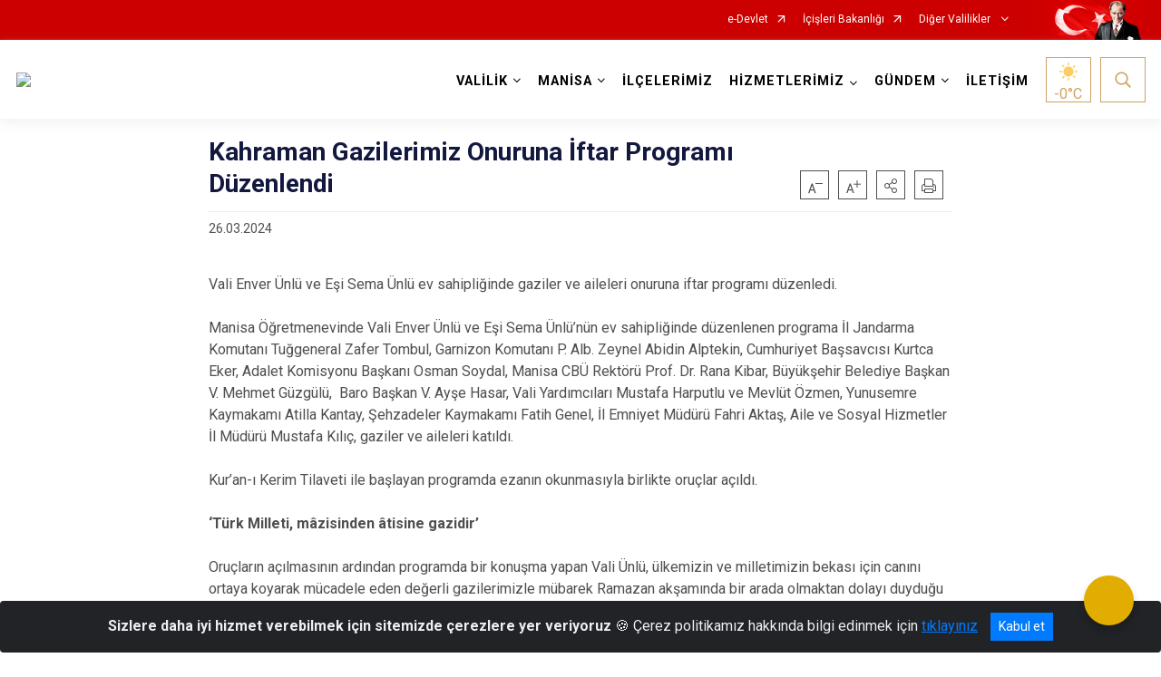

--- FILE ---
content_type: text/html; charset=utf-8
request_url: http://www.manisa.gov.tr/kahraman-gazilerimiz-onuruna-iftar-programi-duzenlendi
body_size: 197874
content:





<!DOCTYPE html>

<html lang=&#39;tr&#39;>
<head>
    <meta name="viewport" content="width=device-width" />
    <meta http-equiv="X-UA-Compatible" content="IE=edge">
    <meta http-equiv="Content-Type" content="text/html; charset=utf-8">
    <title>T.C. Manisa Valiliği Resmi Web Sitesi - Kahraman Gazilerimiz Onuruna İftar Programı Düzenlendi</title>
    <meta name="title" content="T.C. Manisa Valiliği Resmi Web Sitesi - Kahraman Gazilerimiz Onuruna İftar Programı Düzenlendi">
    <meta name="description" content="Vali Enver Ünlü ve Eşi Sema Ünlü ev sahipliğinde gaziler ve aileleri onuruna iftar programı düzenledi.">
    <meta name="keywords" content="valilik, kaymakamlık, manisa valiliği, manisa valilik, manisa haber, haber">
    <meta name="google-site-verification" content="T.C. Manisa Valiliği Resmi İnternet Sitesi" />
    <meta name="classification" content="valilik, kaymakamlık, manisa valiliği, manisa valilik, manisa haber, haber">
    <meta name="author" content="Manisa Valiliği Bilgi İşlem Şube Müdürlüğü">
    <meta name="copyright" content="Manisa Valiliği Bilgi İşlem Şube Müdürlüğü">
    <meta name="revisit-after" content="1 days">
    <meta name="language" content="tr">
    <link rel="shortcut icon" href="/kurumlar/manisa.gov.tr/images/design/favicon(14).ico" type="image/x-icon">
    <link href="https://fonts.googleapis.com/css?family=Roboto&amp;subset=latin-ext" rel="preload" as="style" onload="this.onload=null;this.rel='stylesheet'">
    <link rel="preload" href="/Content/Site/fonts/icons.ttf" as="font" type="font/ttf" crossorigin>

    <!-- Structured Data Script  -->
    <script type="application/ld+json">
    {
        "@context": "https://schema.org",
        "@type": "GovernmentOrganization",
         "name": "T.C. Manisa Valiliği Resmi Web Sitesi - Kahraman Gazilerimiz Onuruna İftar Programı Düzenlendi"
    }
    </script>


    <style>

        /* The Modal (background) */
        .modal {
            display: none; /* Hidden by default */
            position: fixed; /* Stay in place */
            z-index: 1; /* Sit on top */
            left: 0;
            top: 0;
            width: 100%; /* Full width */
            height: 100%; /* Full height */
            overflow: auto !important; /* Enable scroll if needed */
            background-color: rgb(0,0,0); /* Fallback color */
            background-color: rgba(0,0,0,0.4); /* Black w/ opacity */
        }

        /* Modal Content/Box */
        .modal-content {
            background-color: #fefefe;
            margin: 5% auto; /* 15% from the top and centered */
            padding: 20px;
            border: 1px solid #888;
            border-radius: 20px !important;
            box-shadow: 10px 10px 5px #aaaaaa !important;
            width: 80%; /* Could be more or less, depending on screen size */
        }

        /* The Close Button */
        .close {
            color: #aaa;
            float: right;
            font-size: 28px;
            font-weight: bold;
        }

            .close:hover,
            .close:focus {
                color: black;
                text-decoration: none;
                cursor: pointer;
            }

            .close:hover,
            .close:focus {
                color: black;
                text-decoration: none;
                cursor: pointer;
            }



        .cookiealert {
            position: fixed;
            bottom: 0;
            left: 0;
            width: 100%;
            margin: 0 !important;
            z-index: 999;
            opacity: 0;
            visibility: hidden;
            border-radius: 0;
            transform: translateY(100%);
            transition: all 500ms ease-out;
            color: #ecf0f1;
            background: #212327;
        }

            .cookiealert.show {
                opacity: 1;
                visibility: visible;
                transform: translateY(0%);
                transition-delay: 1000ms;
            }

            .cookiealert a {
                text-decoration: underline
            }

            .cookiealert .acceptcookies {
                margin-left: 10px;
                vertical-align: baseline;
            }
    </style>

    <script src="/Icerik/js?v=kUfQR4eP2rHEbXnP8WNdPsPyxUQsqago--26Ux-XyzY1"></script>

    <link href="/Icerik/css?v=KVENz78dzrYM-R5NuMIp1Liy8ExNyOrCgaUs7GL6quM1" rel="stylesheet"/>



    <meta http-equiv="Content-Security-Policy" content="default-src *;
   img-src * 'self' data: https:; script-src 'self' 'unsafe-inline' 'unsafe-eval' *;
   style-src  'self' 'unsafe-inline' *">
    <script>
        ie = (function () {
            var undef,
                v = 3,
                div = document.createElement('div'),
                all = div.getElementsByTagName('i');
            while (
                div.innerHTML = '<!--[if gt IE ' + (++v) + ']><i></i><![endif]-->',
                all[0]
            );
            return v > 4 ? v : undef;
        }());

        if (ie < 9)
            document.body.innerHTML = '<div style="background:#EEE url(/Content/Common/min-ie9-img.png) center no-repeat; position:absolute; left:0; right:0; bottom:0; top:0; z-index:100000;"></div>';

        $(document).ready(function () {
            $('#DesignContainer').css({ "display": "block" });

            // Sayfadaki tüm <i class="icon-twitter"> etiketlerini seç
            const twitterIcons = document.querySelectorAll('i.icon-twitter');

            // Her bir <i> etiketini döngüye al
            twitterIcons.forEach(icon => {
                // Yeni SVG elementi oluştur
                const svgElement = document.createElement('div');
                svgElement.innerHTML = '<svg xmlns="http://www.w3.org/2000/svg" width="16" height="16" fill="currentColor" class="bi bi-twitter-x" viewBox="0 0 16 16"><path d="M12.6.75h2.454l-5.36 6.142L16 15.25h-4.937l-3.867-5.07-4.425 5.07H.316l5.733-6.57L0 .75h5.063l3.495 4.633L12.601.75Zm-.86 13.028h1.36L4.323 2.145H2.865z"/></svg>';

                // <i> etiketinin yerine SVG'yi ekle
                icon.parentNode.replaceChild(svgElement.firstChild, icon);
            });

        })
    </script>

<link href="/bundles/css/accessibility?v=Lu9-0Ax-l15c2Q9s_CLbJ46X65Kx2slscrL9PEdRYfc1" rel="stylesheet"/>
 <!-- CSS Bundle -->

</head>
<body>

    <div id="myModal" class="modal">

        Modal content
        <div class="modal-content">
            <span class="close">&times;</span>
            <p align="center" style="text-align:center"><span style="font-size:12pt"><span style="line-height:normal"><span style="tab-stops:14.2pt"><span style="font-family:Arial,sans-serif"><b><span lang="TR" style="font-family:&quot;Times New Roman&quot;,serif"><span style="color:#5b9bd5"><span style="letter-spacing:-.25pt">T.C. İÇİŞLERİ BAKANLIĞI</span></span></span></b></span></span></span></span></p>

            <p align="center" style="margin-bottom:16px; text-align:center"><span style="font-size:12pt"><span style="line-height:normal"><span style="tab-stops:14.2pt"><span style="font-family:Arial,sans-serif"><b><span lang="TR" style="font-family:&quot;Times New Roman&quot;,serif"><span style="color:#5b9bd5"><span style="letter-spacing:-.25pt">WEB SİTESİ GİZLİLİK VE ÇEREZ POLİTİKASI</span></span></span></b></span></span></span></span></p>


                <p style="margin-bottom:16px; text-align:justify"><span style="font-size:12px;"><span style="line-height:normal"><span style="font-family:Arial,sans-serif"><span lang="TR"><span style="font-family:&quot;Times New Roman&quot;,serif"> Web sitemizi ziyaret edenlerin kişisel verilerini 6698 sayılı Kişisel Verilerin Korunması Kanunu uyarınca işlemekte ve gizliliğini korumaktayız. Bu Web Sitesi Gizlilik ve Çerez Politikası ile ziyaretçilerin kişisel verilerinin işlenmesi, çerez politikası ve internet sitesi gizlilik ilkeleri belirlenmektedir.</span></span></span></span></span></p>


            <p style="margin-bottom:16px; text-align:justify"><span style="font-size:12px;"><span style="line-height:normal"><span style="font-family:Arial,sans-serif"><span lang="TR"><span style="font-family:&quot;Times New Roman&quot;,serif">Çerezler (cookies), küçük bilgileri saklayan küçük metin dosyalarıdır. Çerezler, ziyaret ettiğiniz internet siteleri tarafından, tarayıcılar aracılığıyla cihazınıza veya ağ sunucusuna depolanır. İnternet sitesi tarayıcınıza yüklendiğinde çerezler cihazınızda saklanır. Çerezler, internet sitesinin düzgün çalışmasını, daha güvenli hale getirilmesini, daha iyi kullanıcı deneyimi sunmasını sağlar. Oturum ve yerel depolama alanları da çerezlerle aynı amaç için kullanılır. İnternet sitemizde çerez bulunmamakta, oturum ve yerel depolama alanları çalışmaktadır.</span></span></span></span></span></p>

            <p style="margin-bottom:16px; text-align:justify"><span style="font-size:12px;"><span style="line-height:normal"><span style="font-family:Arial,sans-serif"><span lang="TR"><span style="font-family:&quot;Times New Roman&quot;,serif">Web sitemizin ziyaretçiler tarafından en verimli şekilde faydalanılması için çerezler kullanılmaktadır. Çerezler tercih edilmemesi halinde tarayıcı ayarlarından silinebilir ya da engellenebilir. Ancak bu web sitemizin performansını olumsuz etkileyebilir. Ziyaretçi tarayıcıdan çerez ayarlarını değiştirmediği sürece bu sitede çerez kullanımını kabul ettiği varsayılır.</span></span></span></span></span></p>

            <div style="text-align:justify"><span style="font-size:16px;"><strong><span style="font-family:&quot;Times New Roman&quot;,serif"><span style="color:black">1.Kişisel Verilerin İşlenme Amacı</span></span></strong></span></div>

            <p style="margin-bottom:16px; text-align:justify"><span style="font-size:12px;"><span style="line-height:normal"><span style="font-family:Arial,sans-serif"><span lang="TR"><span style="font-family:&quot;Times New Roman&quot;,serif">Web sitemizi ziyaret etmeniz dolayısıyla elde edilen kişisel verileriniz aşağıda sıralanan amaçlarla T.C. İçişleri Bakanlığı tarafından Kanun’un 5. ve 6. maddelerine uygun olarak işlenmektedir:</span></span></span></span></span></p>

            <ul>
                <li style="text-align:justify"><span style="font-size:12px;"><span style="line-height:normal"><span style="font-family:Arial,sans-serif"><span lang="TR"><span style="font-family:&quot;Times New Roman&quot;,serif">T.C. İçişleri Bakanlığı</span></span><span lang="TR"><span style="font-family:&quot;Times New Roman&quot;,serif"> tarafından yürütülen ticari faaliyetlerin yürütülmesi için gerekli çalışmaların yapılması ve buna bağlı iş süreçlerinin gerçekleştirilmesi,</span></span></span></span></span></li>
                <li style="text-align:justify"><span style="font-size:12px;"><span style="line-height:normal"><span style="font-family:Arial,sans-serif"><span lang="TR"><span style="font-family:&quot;Times New Roman&quot;,serif">T.C. İçişleri Bakanlığı</span></span><span lang="TR"><span style="font-family:&quot;Times New Roman&quot;,serif"> tarafından sunulan ürün ve hizmetlerden ilgili kişileri faydalandırmak için gerekli çalışmaların yapılması ve ilgili iş süreçlerinin gerçekleştirilmesi,</span></span></span></span></span></li>
                <li style="margin-bottom:16px; text-align:justify"><span style="font-size:12px;"><span style="line-height:normal"><span style="font-family:Arial,sans-serif"><span lang="TR"><span style="font-family:&quot;Times New Roman&quot;,serif">T.C. İçişleri Bakanlığı</span></span><span lang="TR"><span style="font-family:&quot;Times New Roman&quot;,serif"> tarafından sunulan ürün ve hizmetlerin ilgili kişilerin beğeni, kullanım alışkanlıkları ve ihtiyaçlarına göre özelleştirilerek ilgili kişilere önerilmesi ve tanıtılması.</span></span></span></span></span></li>
            </ul>

            <div style="text-align:justify">&nbsp;</div>

            <div style="text-align:justify"><span style="font-size:16px;"><strong><span style="font-family:&quot;Times New Roman&quot;,serif"><span style="color:black">2.Kişisel Verilerin Aktarıldığı Taraflar ve Aktarım Amacı</span></span></strong></span></div>

            <p style="margin-bottom:16px; text-align:justify"><span style="font-size:12px;"><span style="line-height:normal"><span style="font-family:Arial,sans-serif"><span lang="TR"><span style="font-family:&quot;Times New Roman&quot;,serif">Web sitemizi ziyaret etmeniz dolayısıyla elde edilen kişisel verileriniz, kişisel verilerinizin işlenme amaçları doğrultusunda, iş ortaklarımıza, tedarikçilerimize kanunen yetkili kamu kurumlarına ve özel kişilere Kanun’un 8. ve 9. maddelerinde belirtilen kişisel veri işleme şartları ve amaçları kapsamında aktarılabilmektedir.</span></span></span></span></span></p>

            <div style="text-align:justify"><strong><span style="font-size:16px;"><span style="font-family:&quot;Times New Roman&quot;,serif"><span style="color:black">3.Kişisel Verilerin Toplanma Yöntemi</span></span></span></strong></div>

            <p style="margin-bottom:16px; text-align:justify"><span style="font-size:12px;"><span style="line-height:normal"><span style="font-family:Arial,sans-serif"><span lang="TR"><span style="font-family:&quot;Times New Roman&quot;,serif">Çerezler, ziyaret edilen internet siteleri tarafından tarayıcılar aracılığıyla cihaza veya ağ sunucusuna depolanan küçük metin dosyalarıdır. Web sitemiz ziyaret edildiğinde, kişisel verilerin saklanması için herhangi bir çerez kullanılmamaktadır.</span></span></span></span></span></p>

            <div style="text-align:justify"><strong><span style="font-size:16px;"><span style="font-family:&quot;Times New Roman&quot;,serif"><span style="color:black">4.Çerezleri Kullanım Amacı</span></span></span></strong></div>

            <p style="margin-bottom:16px; text-align:justify"><span style="font-size:12px;"><span style="line-height:normal"><span style="font-family:Arial,sans-serif"><span lang="TR"><span style="font-family:&quot;Times New Roman&quot;,serif">Web sitemiz birinci ve üçüncü taraf çerezleri kullanır. Birinci taraf çerezleri çoğunlukla web sitesinin doğru şekilde çalışması için gereklidir, kişisel verilerinizi tutmazlar. Üçüncü taraf çerezleri, web sitemizin performansını, etkileşimini, güvenliğini, reklamları ve sonucunda daha iyi bir hizmet sunmak için kullanılır. Kullanıcı deneyimi ve web sitemizle gelecekteki etkileşimleri hızlandırmaya yardımcı olur. Bu kapsamda çerezler;</span></span></span></span></span></p>

            <p style="margin-bottom:16px; text-align:justify"><span style="font-size:14px;"><span style="line-height:normal"><span style="font-family:Arial,sans-serif"><b><span lang="TR"><span style="font-family:&quot;Times New Roman&quot;,serif">İşlevsel:</span></span></b><span lang="TR"><span style="font-family:&quot;Times New Roman&quot;,serif"> </span></span></span></span></span><span style="font-size:12px;"><span style="line-height:normal"><span style="font-family:Arial,sans-serif"><span lang="TR"><span style="font-family:&quot;Times New Roman&quot;,serif">Bunlar, web sitemizdeki bazı önemli olmayan işlevlere yardımcı olan çerezlerdir. Bu işlevler arasında videolar gibi içerik yerleştirme veya web sitesindeki içerikleri sosyal medya platformlarında paylaşma yer alır.</span></span></span></span></span></p>

            <h2 style="text-indent:0in; text-align:justify"><span style="font-size:14px;"><span style="font-family:&quot;Times New Roman&quot;,serif"><span style="color:black">Teknik olarak web sitemizde kullanılan çerez türleri aşağıdaki tabloda gösterilmektedir.</span></span></span></h2>

            <table class="Table" style="border:solid windowtext 1.0pt">
                <tbody>
                    <tr>
                        <td style="border:solid windowtext 1.0pt; width:137.3pt; padding:.75pt .75pt .75pt .75pt" width="186">
                            <p style="text-align:justify"><span style="font-size:14px;"><span style="line-height:normal"><span style="font-family:Arial,sans-serif"><span lang="TR"><span style="font-family:&quot;Times New Roman&quot;,serif">Oturum Çerezleri</span></span></span></span></span></p>

                            <p style="text-align:justify"><span style="font-size:14px;"><span style="line-height:normal"><span style="font-family:Arial,sans-serif"><i><span lang="TR"><span style="font-family:&quot;Times New Roman&quot;,serif">(Session Cookies)</span></span></i></span></span></span></p>
                        </td>
                        <td style="border:solid windowtext 1.0pt; width:344.7pt; padding:.75pt .75pt .75pt .75pt" width="463">
                            <p style="margin-right:7px; text-align:justify"><span style="font-size:14px;"><span style="line-height:normal"><span style="font-family:Arial,sans-serif"><span lang="TR"><span style="font-family:&quot;Times New Roman&quot;,serif">Oturum çerezleri ziyaretçilerimizin web sitemizi ziyaretleri süresince kullanılan, tarayıcı kapatıldıktan sonra silinen geçici çerezlerdir. Amacı ziyaretiniz süresince İnternet Sitesinin düzgün bir biçimde çalışmasının teminini sağlamaktır.</span></span></span></span></span></p>
                        </td>
                    </tr>
                </tbody>
            </table>

            <h2 style="text-indent:0in; text-align:justify">&nbsp;</h2>

            <p style="margin-bottom:16px; text-align:justify"><span style="font-size:12pt"><span style="line-height:normal"><span style="tab-stops:14.2pt"><span style="font-family:Arial,sans-serif"><b><span lang="TR" style="font-size:10.0pt"><span style="font-family:&quot;Times New Roman&quot;,serif">Web sitemizde çerez kullanılmasının başlıca amaçları aşağıda sıralanmaktadır:</span></span></b></span></span></span></span></p>

            <ul>
                <li style="margin-bottom:16px; text-align:justify"><span style="font-size:12px;"><span style="line-height:normal"><span style="font-family:Arial,sans-serif"><span lang="TR"><span style="font-family:&quot;Times New Roman&quot;,serif">•	İnternet sitesinin işlevselliğini ve performansını arttırmak yoluyla sizlere sunulan hizmetleri geliştirmek,</span></span></span></span></span></li>
            </ul>

            <div style="margin-bottom:16px; text-align:justify"><strong><span style="font-size:16px;"><span style="font-family:&quot;Times New Roman&quot;,serif"><span style="color:black">5.Çerez Tercihlerini Kontrol Etme</span></span></span></strong></div>

            <p style="margin-bottom:16px; text-align:justify"><span style="font-size:12px;"><span style="line-height:normal"><span style="font-family:Arial,sans-serif"><span lang="TR"><span style="font-family:&quot;Times New Roman&quot;,serif">Farklı tarayıcılar web siteleri tarafından kullanılan çerezleri engellemek ve silmek için farklı yöntemler sunar. Çerezleri engellemek / silmek için tarayıcı ayarları değiştirilmelidir. Tanımlama bilgilerinin nasıl yönetileceği ve silineceği hakkında daha fazla bilgi edinmek için </span></span><a href="http://www.allaboutcookies.org" style="color:blue; text-decoration:underline"><span style="font-family:&quot;Times New Roman&quot;,serif">www.allaboutcookies.org</span></a><span lang="TR"><span style="font-family:&quot;Times New Roman&quot;,serif"> adresi ziyaret edilebilir. Ziyaretçi, tarayıcı ayarlarını değiştirerek çerezlere ilişkin tercihlerini kişiselleştirme imkânına sahiptir. &nbsp;</span></span></span></span></span></p>

            <div style="text-align:justify"><strong><span style="font-size:16px;"><span style="font-family:&quot;Times New Roman&quot;,serif"><span style="color:black">6.Veri Sahiplerinin Hakları</span></span></span></strong></div>

            <p style="margin-bottom:16px; text-align:justify"><span style="font-size:12px;"><span style="line-height:normal"><span style="font-family:Arial,sans-serif"><span lang="TR"><span style="font-family:&quot;Times New Roman&quot;,serif">Kanunun ilgili kişinin haklarını düzenleyen 11 inci maddesi kapsamındaki talepleri, Politika’da düzenlendiği şekilde, ayrıntısını Bakanlığımıza ileterek yapabilir. Talebin niteliğine göre en kısa sürede ve en geç otuz gün içinde başvuruları ücretsiz olarak sonuçlandırılır; ancak işlemin ayrıca bir maliyet gerektirmesi halinde Kişisel Verileri Koruma Kurulu tarafından belirlenecek tarifeye göre ücret talep edilebilir.</span></span></span></span></span></p>

            <h2 style="text-indent:0in; text-align:justify">&nbsp;</h2>

        </div>

    </div>

    <div id="DesignContainer" class=""
         style="display:none; max-width: ;width:100%; margin-left: 0%; margin-right: 0%;margin: 0 auto;">
        
        <div class=""><div class=""><div>
<style type="text/css">body {
        font-family: 'Roboto', sans-serif;
        font-size: 16px
    }
</style>
<div class="headeralani">



    <script src="/Areas/WebPart/Contents/ValilikHeader/js/v1header.js"></script>
<link href="/Areas/WebPart/Contents/ValilikHeader/css/v1header.css" rel="stylesheet" />



<div id="hwdfbced021185422e88e1888650cdc0ea"  >
    <div class="top-container">
        <div class="topbar d-none d-md-block">
            <div class="container">
                <div class="row no-gutters">
                    <div class="col">
                        <ul class="nav justify-content-end">
                                    <li class="nav-item"><a class="nav-link ext-link" href="https://www.turkiye.gov.tr/" target="_blank" rel="noopener noreferrer">e-Devlet</a></li>
                                    <li class="nav-item"><a class="nav-link ext-link" href="https://www.icisleri.gov.tr/" target="_blank" rel="noopener noreferrer">İçişleri Bakanlığı</a></li>
                                                            <li class="nav-item dropdown">
                                        <a class="nav-link nav-turkeymap" href="javascript:void(0);">
                                            Diğer Valilikler
                                        </a>

                                </li>
                                                    </ul>
                    </div>
                    <div class="col-auto">
                        <div class="topbar-img"><img class="img-fluid" src="/Areas/WebPart/Contents/FHeader/img/ataturk.svg"></div>
                    </div>
                </div>
            </div>
        </div>
        <!-- Türkiye Haritası topbar alanının dışına eklendi.-->
        <div class="topbar-turkeymap-container">
            <div class="topbar-turkeymap">
                    <h3>Valilikler</h3>
                                    <div class="il-isimleri"></div>
<svg id="svg-turkiye-haritasi" preserveAspectRatio="xMidYMid meet" version="1.1" xmlns="http://www.w3.org/2000/svg"
                     xlink="http://www.w3.org/1999/xlink" viewBox="0 0 1007.478 527.323" space="preserve">
	<g id="turkiye">
		<g id="adana" data-toggle="modal" data-target="#cityModal" data-plakakodu="01" data-alankodu="322" data-iladi="Adana">
			<path d="M545.408,271.835c-0.276,0-0.514,0.209-0.812,0.594c-0.298,0.385-0.571,0.883-0.97,1.28 c-0.469,0.469-1.273,0.823-2.063,1.218c-0.395,0.197-0.768,0.397-1.062,0.561c-0.294,0.165-0.525,0.346-0.5,0.312 c-0.047,0.062-0.208,0.342-0.375,0.656s-0.356,0.697-0.563,1.094c-0.414,0.794-0.824,1.587-1.22,2.061 c-0.519,0.623-0.954,1.969-2.096,2.968c-0.41,0.358-0.525,0.729-0.626,1.156s-0.125,0.904-0.407,1.375 c-0.162,0.269-0.705,1.3-1.189,2.311c-0.242,0.506-0.461,1.02-0.626,1.438s-0.25,0.786-0.25,0.781c0,0.289-0.146,0.497-0.281,0.656 s-0.285,0.299-0.469,0.438c-0.368,0.276-0.827,0.538-1.281,0.78c-0.877,0.47-1.691,0.817-1.75,0.843 c-0.002,0.001-0.062,0.031-0.062,0.031l-2.845,1.717v0.031h-0.033l-2.876,1.498l-4.189,2.404h-0.031l-0.031,0.031l-2.97,1.092 l-0.062,0.031l-3.032,1.748l-0.439,1.688v0.031l0.124,1.312v0.031l0.499,1.531v0.062v0.062l0.123,2.781c0,0,0.016,0.717,0.03,1.469 c0.008,0.376,0.014,0.74,0.03,1.062c0.017,0.322,0.057,0.635,0.062,0.656c0.084,0.336-0.003,0.562-0.094,0.812 s-0.219,0.485-0.344,0.719c-0.25,0.468-0.531,0.875-0.531,0.875v0.031l-0.062,0.031c0,0-0.343,0.381-0.812,0.75 c-0.469,0.369-1.003,0.811-1.688,0.811c-0.545,0-1.063-0.237-1.5-0.439c-0.351-0.162-0.495-0.286-0.594-0.344c0,0-0.06,0-0.062,0 c-0.054-0.01-0.672-0.128-1.406-0.282c-0.383-0.08-0.783-0.164-1.125-0.251c-0.342-0.086-0.582-0.166-0.812-0.281 c0.015,0.008-0.275-0.076-0.594-0.125s-0.708-0.078-1.125-0.126c-0.834-0.094-1.702-0.188-2.25-0.345 c-0.755-0.216-3.191-0.613-3.281-0.627v0.031l-4-0.002c-0.016,0.032-0.127,0.263-0.344,0.562c-0.231,0.319-0.514,0.712-1,0.905 c-0.177,0.071-0.953,0.53-1.563,0.937c-0.609,0.407-1.125,0.78-1.125,0.78l-0.062,0.031l-0.062,0.031l-3.095,0.967l-0.062,0.031 l-2.845,1.373l-0.125,0.031h-0.094l-4.406-0.002l-2.719,0.155l-1.126,1.218l-0.595,2.469v0.031c0.004,0.027,0.109,0.84,0.218,1.781 c0.111,0.958,0.237,1.972,0.155,2.625c-0.115,0.924-0.252,4.125-0.252,4.125v0.094l-0.031,0.062c0,0-0.22,0.625-0.532,1.281 c-0.156,0.328-0.338,0.676-0.532,0.969c-0.193,0.293-0.376,0.538-0.75,0.688c-0.14,0.056-0.476,0.367-0.906,0.781 s-0.968,0.93-1.657,1.343c-0.97,0.581-1.526,0.626-2.031,0.749l1.061,2.751l0.031,0.031v0.031l0.968,1.813l0.031,0.031 c0.02,0.033,0.153,0.27,0.375,0.531c0.237,0.279,0.58,0.469,0.562,0.469c0.282,0,1.048-0.046,1.844-0.061s1.597-0.012,2.125,0.063 c0.943,0.136,1.735,0.455,2.437,1.157c0.726,0.726,1.937,2.439,1.937,2.439l0.125,0.156l-0.031,0.156l-0.127,3.156v0.188 l-0.094,0.125l-1.47,1.718l-0.407,1.562l0.78,1.594l0.031,0.031v0.031l0.843,2.156l1.093,1.689l3.156,0.002h0.125l0.125,0.062 l2.655,1.501l0.031,0.031l0.062,0.062l0.999,1.001l0.188,0.188l-0.033,0.229l-0.126,1.156v0.031l-0.407,1.906v0.125l-0.094,0.094 l-1.157,1.28l-0.001,2.5l1.687,2.157l1.874,2.376l0.125,0.156v0.156l-0.002,2.781c0,0-0.018,0.526-0.126,1.062 c-0.054,0.268-0.124,0.551-0.281,0.812c-0.157,0.261-0.477,0.531-0.875,0.531c-0.379,0-1.217-0.017-2.031-0.001 c-0.407,0.008-0.803,0.045-1.125,0.061c-0.322,0.017-0.599,0.025-0.625,0.031c-0.315,0.079-1.176,0.629-2.281,0.905 c-0.934,0.233-3.099,0.937-3.189,0.967l-0.062,0.031l-0.189,0.098l2.155,1.313l6.248,3.753l5.498,3.378l0.031,0.031l3.343,1.752 h0.031l2.437,1.063l1.844,0.782l2.095-2.093l0.125-0.125l0.156-0.031l2.875-0.342h0.031h0.031l6.125,0.003l2-0.468l0.658-3.562 v-0.031l0.346-3.719l0.031-0.125l0.062-0.094l1.439-2.155l0.062-0.125l0.156-0.062l2.689-1.061h0.031l0.031-0.031l5.563-1.372 l3.252-4.31l3.753-4.998l0.125-0.156l0.219-0.031l1.781-0.28l0.251-1.531l0.031-0.094l0.031-0.094l1.783-3.03l0.031-0.031v-0.031 l1.407-1.749c0-0.248,0.002-3.016,0.002-3.5c0-0.505,0.001-2.125,0.001-2.125c-0.034-0.14-0.734-2.996-0.873-3.969 c-0.034-0.237-0.168-0.372-0.5-0.531s-0.802-0.276-1.25-0.501c-0.016-0.008-0.085-0.031-0.25,0.031s-0.364,0.195-0.562,0.344 c-0.396,0.297-0.75,0.656-0.75,0.656l-0.029,0.061l-0.094,0.031l-2.782,1.529l-0.094,0.031l-0.094,0.031 c0,0-1.74,0.124-2.438,0.124c-0.274,0-0.563-0.145-0.719-0.344s-0.207-0.393-0.219-0.562c-0.024-0.339,0.062-0.625,0.062-0.625 l0.657-2.375v-0.031v-0.031l0.939-2.311l-0.25-0.5l-0.031-0.062l-1.343-1.845l-0.123-0.157l0.031-0.219l0.501-2.406l0.031-0.125 l0.062-0.094l2.158-2.749l0.031-0.062h0.031c0,0,0.357-0.358,0.719-0.75c0.181-0.196,0.379-0.391,0.5-0.562 c0.091-0.128,0.118-0.246,0.125-0.25c0.003-0.614,0.126-2.531,0.126-2.531v-0.062l0.031-0.062l0.626-1.906l0.031-0.062l0.031-0.062 l0.813-1.125l0.377-3.562v-0.031c0,0,0.073-0.43,0.189-0.969s0.231-1.144,0.501-1.594c0.374-0.623,1.239-2.143,2.096-2.999 c0.62-0.62,1.157-1.968,1.157-1.968v-0.031l0.031-0.031l1.877-3.78l0.125-0.25l0.281-0.031l2.906-0.373h0.031h0.031l4.375,0.002 h0.031l2.156-0.655v-0.219l0.656-0.031c0.105-0.118,0.263-0.275,0.531-0.625c0.348-0.454,0.697-1.08,0.72-1.219 c0.088-0.53,0.382-1.137,0.657-1.688s0.532-1,0.532-1l0.813-2.781v-0.035l0.001-2.281l-0.718-2.062l-0.031-0.125v-0.094 l0.251-2.031v-0.062l0.031-0.062c0,0,0.533-1.191,0.626-1.562c0.131-0.524,0.501-1.906,0.501-1.906l0.501-2.25l0.127-3.719v-0.031 l0.376-2.656v-0.062l0.031-0.031l0.626-1.906v-0.031l1.596-3.624l-0.842-3.25c0,0-0.252-1.139-0.374-1.625 c-0.002-0.007-0.138-0.276-0.281-0.562s-0.32-0.64-0.5-0.969c-0.342-0.624-0.624-1.133-0.655-1.188c0,0-1.022-1.23-1.905-1.782 c-0.985-0.616-1.907-1.102-3.624-1.471c-0.916-0.197-1.31-0.39-1.531-0.501S545.871,271.835,545.408,271.835z"></path>
		</g>
		<g id="adiyaman" data-toggle="modal" data-target="#cityModal" data-plakakodu="02" data-alankodu="416" data-iladi="Adıyaman">
			<path d="M705.466,280.329c-0.12,0.034-0.464,0.146-0.875,0.312 c-0.429,0.173-0.949,0.382-1.438,0.593c-0.911,0.393-1.64,0.7-1.75,0.749l-1.72,1.687l-0.031,0.062l-3.534,4.936l-0.062,0.094 l-0.094,0.062l-3.751,2.123l-0.031,0.031l-5.001,2.309l-0.062,0.031h-0.031l-2.157,0.562l-0.219,0.031l-0.188-0.125l-3.218-2.314 v-0.031h-0.031l-3.03-2.565c-0.14,0.01-0.503,0.031-1.094,0.03c-0.692,0-1.419,0.039-2-0.251c-0.796-0.398-2.291-1.492-2.437-1.595 l-0.062-0.031l-5.311-1.753l-0.062-0.031l-0.031-0.031l-2.811-1.752l-4.155-1.033h-0.031l-3.438,0.186l-3.44,3.092l-0.031,0.031 l-2.157,1.593l-0.094,0.062l-0.125,0.031l-4.375,0.686l-0.658,1.437l2.654,3.126l0.094,0.094v0.093l0.904,3.031l0.094,0.312 l-0.219,0.188c0,0-0.783,0.731-1.689,1.499c-0.452,0.384-0.924,0.794-1.376,1.124s-0.86,0.589-1.25,0.718 c-1.087,0.361-5.001,1.591-5.001,1.591l-6.251,1.809h-0.094h-0.062l-6.438-0.191h-0.062h-0.062l-5.343-1.784l-0.627,4.562 l-0.031,0.219l-0.156,0.125l-4.783,3.528l-0.062,0.031l-1.939,1.968c-0.001,0.159,0.007,0.54-0.032,1.156 c-0.023,0.366-0.071,0.768-0.126,1.125c-0.054,0.357-0.109,0.655-0.251,0.938c-0.134,0.268-0.6,1.463-1.001,2.53 c-0.402,1.068-0.751,2.062-0.751,2.062l-0.031,0.062l-0.031,0.062l-0.813,1.062l3.654,3.19l3.938,0.502l0.281,0.031l0.125,0.25 l1.967,4.095l-0.156,0.062l2.375,0.22l2.626-1.999l0.156-0.125h0.156l1.781,0.001h0.188l0.156,0.156l2.155,2.157l0.094,0.094 l0.031,0.125c0.007,0.013,0.023,0.041,0.094,0.094c0.141,0.105,0.5,0.281,1.312,0.282c0.836,0,1.511-0.12,2.188-0.187 c0.677-0.067,1.375-0.064,2.156,0.22c0.632,0.23,1.651,0.469,2.594,0.657c0.943,0.189,1.748,0.313,2.219,0.501 c0.15,0.06,0.246,0.09,0.375,0.156s0.305,0.219,0.375,0.406c0.14,0.374,0.062,0.547,0.061,1.031c0,0.092,0.022,0.313,0.031,0.438 l0.062-0.438l3.375,0.346l0.125,0.031l0.094,0.062l2.03,1.313l2.719-0.343l6.314-3.466l-0.437-2.438l-2.374-2.063l-1.53-1.251 l-0.281-0.25l0.156-0.344l1.095-2.311l-2.843-2.408l-0.188-0.156v-0.219l0.001-2.031v-0.438l0.438-0.062l4.406-0.592l1.282-2.405 l0.031-0.062l0.031-0.031l2.251-2.655l0.469-0.562l0.375,0.625l1.717,3.095l0.031,0.062l0.874,1.156l2.126-2.03l0.469-0.438 l0.312,0.562l0.811,1.438l2.063-2.03l0.5-0.5l0.312,0.594l1.061,2.001l0.969,0.439l0.562,0.25l-0.375,0.5l-2.814,3.873v0.031 l-0.627,2.719v0.031l2.563-1.749c0,0,0.06-0.06,0.062-0.062c0.094-0.094,1.735-1.753,2.157-2.28 c0.197-0.247,0.49-0.458,0.812-0.688s0.678-0.471,1.031-0.687c0.706-0.433,1.344-0.78,1.344-0.78l0.188-0.094l0.188,0.031 l2.406,0.595l-0.78-1.062l-2.029-2.782l-0.091-0.122v-0.156l-0.123-4.438l-0.937-1.782l-0.062-0.062v-0.094l-0.498-3.281 l-0.218-1.312l1.031,0.845l2.405,2.032l0.094,0.094l0.031,0.125c0,0,0.187,0.529,0.405,1.125c0.219,0.596,0.504,1.291,0.593,1.469 c-0.041-0.082,0.074,0.094,0.281,0.219c0.207,0.125,0.477,0.254,0.75,0.375c0.546,0.243,1.094,0.407,1.094,0.407l0.094,0.062 l0.062,0.062l2.03,1.876l0.125,0.125l0.031,0.156l0.468,2.156l2.095-1.53l1.407-1.999l0.972-4.687l0.062-0.281l0.281-0.094 l2.562-0.811l1.314-2.968l0.031-0.094l0.125-0.094l2.376-1.749l0.938-0.78l-0.624-1.281l-0.062-0.094l-1.061-1.157l-0.156-0.188 l0.031-0.219l0.251-2.031l0.062-0.406l0.406-0.031l4.156-0.248l3.625-0.842l1-0.843c-0.074-0.051-0.082-0.032-0.156-0.094 c-0.19-0.16-0.401-0.379-0.5-0.688s-0.024-0.709,0.219-1c0.38-0.456,1.38-1.394,2.313-2.28c0.917-0.869,1.721-1.628,1.751-1.655 l0.002-2.812c-0.043-0.085-0.232-0.477-0.531-0.906c-0.165-0.238-0.352-0.465-0.5-0.594 C705.549,280.358,705.489,280.341,705.466,280.329z"></path>
		</g>
		<g id="afyonkarahisar" data-toggle="modal" data-target="#cityModal" data-plakakodu="03" data-alankodu="272" data-iladi="Afyonkarahisar">
			<path d="M284.288,204.223c-0.181,0.067-1.091,0.432-2.281,0.843 c-0.651,0.224-1.343,0.453-1.906,0.624c-0.282,0.085-0.535,0.135-0.75,0.188c-0.192,0.047-0.334,0.086-0.5,0.094 c0.005,0.012-0.137,0.049-0.281,0.125c-0.193,0.101-0.456,0.249-0.75,0.438c-0.589,0.376-1.322,0.895-2.032,1.405 c-1.422,1.02-2.751,2.029-2.751,2.029l-0.219,0.156l-0.219-0.062l-2.688-0.72l-2.5-0.595l-2.471,3.78l-0.156,0.219h-0.281 c0,0-1.598-0.001-2.312-0.001c-0.357,0-1.264,0.022-2.188-0.001c-0.924-0.023-1.828-0.079-2.375-0.189 c-0.654-0.131-1.024-0.578-1.405-0.939c-0.382-0.361-0.778-0.69-1.469-0.845c-0.585-0.13-1.436,0.154-2.125,0.53 c-0.689,0.376-1.188,0.811-1.188,0.811l-0.219,0.156l-0.25-0.094c0,0-0.726-0.207-1.562-0.626s-1.811-1.01-2.437-1.845 c-0.999-1.334-2.491-2.656-2.561-2.72l-2.906-0.721l-1.407,2.155l-0.031,0.062l-0.062,0.062l-3.22,2.498l-0.062,0.031l-0.062,0.031 l-3.907,1.717l-1.502,2.78l-0.19,4.156v0.062v0.094l-1.097,3.035v0.062l-0.062,0.031l-2.127,3.218l-0.125,0.188l-0.219,0.031 l-1.25,0.155l-2.752,3.092l-0.062,0.062l-0.094,0.031l-3.314,1.593l-3.658,4.029l-0.188-0.156l-0.062,0.75v0.188l-0.156,0.125 l-3.127,2.873l-0.031,0.031h-0.031l-2.626,1.655l-0.19,2.844v0.031l0.092,3.344v0.25l-0.188,0.156l-2.345,1.811l-0.031,0.031 l-0.031,0.031l-2.596,3.03l3.405,1.846l0.031,0.031l0.031,0.031l3.936,3.033l0.094,0.062l0.031,0.094l1.81,3.313l0.031,0.094v0.094 l0.342,3.781l0.031,0.062l0.999,2.72l0.905,1l0.094,0.094l0.031,0.125l0.53,2.406l0.031,0.156l-0.062,0.156l-0.97,2.311 l-0.031,0.125l-0.094,0.062c0,0-0.605,0.545-1.251,1.155c-0.322,0.306-0.634,0.638-0.906,0.905 c-0.272,0.268-0.518,0.506-0.562,0.562c-0.183,0.229-0.407,0.365-0.719,0.594s-0.671,0.508-1.031,0.749 c-0.71,0.477-1.354,0.892-1.375,0.905h-0.031l-2.22,2.405l-0.125,0.156h-0.188l-3.844,0.342l-3.44,3.436l-0.062,0.062l-0.062,0.031 l-2.782,1.592l-1.064,3.187v0.031c-0.002,0.028-0.05,0.58-0.095,1.188c-0.045,0.623-0.095,1.342-0.095,1.438 c0-0.03,0.088,0.238,0.188,0.438c0.071,0.142,0.09,0.191,0.125,0.25l3.124,2.002l1.968,1.345l0.062,0.031l0.031,0.031l2.655,2.689 l0.094,0.094l0.062,0.125l0.468,1.844l0.781-0.062l4.376-1.154l0.156-0.031l0.156,0.062l3.405,1.408l2.907-1.404l-0.156-0.094 l1.908-3.53l2.283-4.03v-0.031l0.031-0.031l3.158-4.529l0.062-0.125l0.125-0.031l6.564-3.215l2.532-2.155l2.721-3.811v-0.031 l0.031-0.031l3.533-3.529l0.094-0.094l0.125-0.031l4.532-1.404l4.439-1.717l5.877-3.622l0.062-0.031l3.251-2.623l0.031-0.031h0.031 l7.752-4.277l2.19-3.03l0.062-0.094l0.094-0.031l3.157-1.904l0.062-0.062h0.094l2.531-0.374h0.062h0.037l2.656,0.126h0.25 l0.156,0.219l1.624,2.501v0.031l2.279,2.876l1.469,0.813l-0.5-0.812l6.533-4.277h0.031l4.002-3.029h0.031l6.283-4.278l2.907-2.06 l-3.343-1.908l-0.188-0.094l-0.062-0.219l-0.499-2.031l-0.062-0.25l0.156-0.188l5.003-5.747l1.19-4.311l0.283-4.031v-0.312 l0.312-0.125l3.439-1.373l-0.187-1.812l-4.749-1.409l-0.344-0.125v-0.375l0.253-6.281l-1.311-1.157 c-0.168-0.049-4.211-1.228-6.061-1.565c-1.061-0.194-2.202-0.643-3.218-1.096c-1.017-0.453-1.95-0.911-2.405-1.063 c-0.426-0.142-0.704-0.484-0.875-0.844s-0.264-0.757-0.311-1.156c-0.097-0.799-0.03-1.649-0.03-2.062 c0-0.073-0.082-0.328-0.219-0.625s-0.337-0.625-0.53-0.938c-0.376-0.606-0.726-1.094-0.749-1.125l-0.031-0.031L284.288,204.223z"></path>
		</g>
		<g id="agri" data-toggle="modal" data-target="#cityModal" data-plakakodu="04" data-alankodu="472" data-iladi="Ağrı">
			<path d="M910.727,145.691l-6.97,1.34l-6.22,1.403h-0.031l-9.377,2.839l-0.062,0.031l-6.721,2.808 l-0.125,0.062h-0.125l-5.688-0.534c-0.007,0.002-0.024-0.003-0.031,0c-0.554,0.206-1.048,0.423-2.219,0.843 c-1.677,0.6-3.456,1.22-4.22,1.373c-0.121,0.024-0.678,0.277-1.281,0.687c-0.603,0.411-1.294,0.949-2.001,1.499 c-0.707,0.55-1.408,1.135-2.001,1.593s-1.049,0.789-1.407,0.968c-0.111,0.055-0.172,0.13-0.219,0.312 c-0.047,0.182-0.029,0.463,0,0.781c0.058,0.637,0.249,1.37,0.249,2c0.015,0.045,0.061,0.128,0.125,0.219 c0.128,0.181,0.343,0.426,0.594,0.688c0.501,0.524,1.186,1.157,1.874,1.751c1.358,1.175,2.684,2.194,2.718,2.22l0.031,0.031 c0.054,0.033,4.492,2.727,6.029,3.753c0.902,0.601,1.187,1.538,1.187,2.407s-0.189,1.75-0.189,2.562 c-0.001,1.835-1.162,2.694-1.377,2.843l-0.031,0.031c-0.011,0.008-0.094,0.094-0.094,0.094l-4.534,5.748l1.469,0.001h0.125 l0.094,0.062l4.687,2.253l0.188,0.125l0.062,0.188l0.749,2.594l0.031,0.062l1.279,2.97l4.123,4.158h0.031v0.031l3.404,4.158 l0.094,0.125l0.031,0.156l0.622,5.219v0.062c0.016,0.053,0.258,0.806,0.53,1.688c0.141,0.456,0.278,0.928,0.405,1.312 c0.128,0.384,0.259,0.706,0.281,0.75c0.156,0.313,0.162,0.575,0.187,0.938s0.031,0.786,0.03,1.188c0,0.737-0.028,1.3-0.032,1.406 l2.716,5.063l-0.531,0.281l2.812-0.06h0.031l3.626-1.029l0.031-0.031l2.345-1.843l1.127-3.437l0.094-0.344h0.375l1.344,0.001 c0.03-0.156,0.051-0.32,0.094-0.469c0.132-0.456,0.312-0.844,0.312-0.844v-0.062l0.031-0.031l1.626-2.405v-0.031l0.031-0.031 l3.033-3.404l0.031-0.031l0.062-0.031l1.97-1.311l1.221-3.624l0.031-0.062l0.031-0.062c0,0,0.313-0.428,0.657-0.938 c0.343-0.51,0.751-1.124,0.845-1.312c-0.035,0.07,0.002-0.109-0.031-0.344s-0.102-0.543-0.188-0.844s-0.198-0.595-0.281-0.844 c-0.069-0.207-0.087-0.336-0.125-0.469c-0.011-0.009-0.016,0.012-0.031,0c-0.078-0.059-0.214-0.155-0.375-0.25 c-0.321-0.19-0.752-0.436-1.188-0.657c-0.871-0.441-1.75-0.813-1.75-0.813l-0.406-0.188l0.156-0.438l0.626-1.969l0.094-0.281 l0.281-0.062l3.125-0.529v0.031c0.027-0.008,0.689-0.21,1.438-0.437c0.382-0.116,0.772-0.234,1.094-0.343 c0.322-0.11,0.589-0.247,0.594-0.25c0.455-0.273,2.212-1.232,2.407-1.343c0,0,0.113-0.082,0.125-0.094 c0.087-0.087,0.365-0.385,0.781-0.781c0.237-0.226,0.501-0.465,0.719-0.656c0.218-0.191,0.332-0.322,0.562-0.438 c0.216-0.108,0.294-0.099,0.469-0.125s0.378-0.068,0.625-0.094c0.494-0.051,1.113-0.079,1.719-0.124 c1.211-0.089,2.375-0.155,2.375-0.155l0.188-0.031l0.125,0.094l1.53,1.001l0.031,0.031l0.031,0.031l1.655,1.657l0.031,0.031 c0.032,0.025,0.645,0.475,1.311,1.001c0.343,0.27,0.682,0.541,0.969,0.782c0.247,0.207,0.416,0.327,0.562,0.5 c0.018,0.008,0.078,0.053,0.156,0.062c0.157,0.019,0.401,0.01,0.625,0c0.448-0.021,0.875-0.062,0.875-0.062l0.219-0.031 l0.188,0.125l2.749,2.314l1.811,1.501l0.062,0.031c0.052,0.031,0.426,0.255,0.875,0.5c0.24,0.131,0.488,0.251,0.688,0.344 c0.1,0.046,0.19,0.073,0.25,0.094c0.063-0.039,0.146-0.109,0.25-0.188c0.225-0.171,0.507-0.415,0.781-0.656 c0.481-0.423,0.834-0.746,0.938-0.843l0.501-2.438v-0.031c0,0,0.608-2.26,0.814-2.875c0.079-0.237,0.207-0.474,0.375-0.75 s0.392-0.567,0.594-0.875s0.405-0.626,0.562-0.875s0.275-0.484,0.281-0.5c0.16-0.4,0.395-0.463,0.656-0.594 s0.584-0.245,0.875-0.344c0.582-0.198,1.125-0.343,1.125-0.343l0.188-0.031l0.188,0.094l2.874,1.596l3.75-0.592l-0.281-0.25 l0.188-0.344l1.783-3.03l0.156-0.25h0.281l5.5,0.003l1.376-1.155l0.219-0.188l0.281,0.125l1.531,0.595l5.031,0.003h0.062 l1.281-0.437l0.094-0.031l1.406-0.843l0.002-3v-0.125l0.094-0.125l1.126-1.843l-0.53-1.531l-0.031-0.031v-0.062l-0.373-3.281 l-0.062-0.312l0.281-0.156l1.188-0.78l0.345-2.062l0.031-0.031v-0.031l0.813-2.312l-1.124-1.689l-0.188-0.25l0.156-0.25l1.251-2.28 l0.094-0.125l0.125-0.062l0.812-0.438l-2.5-0.345l-4.313,2.092h-0.031l-0.031,0.031c0,0-1.133,0.31-2.344,0.624 c-0.606,0.157-1.222,0.317-1.75,0.437s-0.894,0.188-1.219,0.187c-0.149,0-0.826,0.191-1.344,0.405 c-0.518,0.215-0.938,0.437-0.938,0.437l-0.219,0.125l-0.219-0.125l-1.999-1.001l-4.906,0.341h-0.031h-0.027l-8.375-0.349 l-0.188-0.031l-0.125-0.094l-1.655-1.501l-7.469-0.004h-0.094l-0.094-0.031l-4.624-1.597l-0.062-0.031h-0.031l-2.749-1.626 l-3.313,2.467l-0.094,0.094h-0.125l-4.812,0.716l-0.406,0.062l-0.126-0.378l-0.905-2.126l-0.094-0.219l0.125-0.188l0.657-1.406 l0.347-4.688l-1.249-2.22l-4.468-1.346l-0.094-0.031l-0.062-0.062L910.727,145.691z"></path>
		</g>
		<g id="amasya" data-toggle="modal" data-target="#cityModal" data-plakakodu="05" data-alankodu="358" data-iladi="Amasya">
			<path d="M486.914,88.991l-1.157,2.655l-0.031,0.062c-0.017,0.06-0.196,0.75-0.407,1.562 c-0.11,0.423-0.232,0.861-0.313,1.219c-0.08,0.358-0.125,0.707-0.125,0.688c0,0.043,0.052,0.381,0.094,0.781 s0.084,0.901,0.124,1.406s0.068,1.025,0.061,1.469s0.003,0.786-0.22,1.156c-0.247,0.412-0.658,0.814-1.032,1.187 c-0.305,0.305-0.473,0.481-0.562,0.562l-0.376,1.969v0.094l-0.062,0.094l-0.751,1.219l0.437,1.531v0.031v0.031l0.498,3.156 l2.433,2.908c0.043,0.039,0.265,0.254,0.594,0.5c0.179,0.134,0.373,0.255,0.531,0.344c0.158,0.089,0.311,0.125,0.25,0.125 c0.001,0,0.26-0.026,0.531-0.094s0.595-0.188,0.906-0.281c0.623-0.187,1.188-0.343,1.188-0.343l0.062-0.031h0.094 c0,0,3.9,0.002,4.531,0.002c0.358,0,0.642,0.102,1.031,0.251s0.826,0.339,1.25,0.532c0.847,0.384,1.625,0.782,1.625,0.782 l0.125,0.062l0.094,0.125l1.374,2.439c0.281,0.053,1.846,0.383,2.438,0.501c0.205,0.041,0.347,0.092,0.5,0.188 s0.293,0.24,0.469,0.375c0.351,0.27,0.76,0.597,1.155,0.939c0.396,0.341,0.799,0.671,1.124,0.939 c0.326,0.267,0.627,0.47,0.625,0.469c0.318,0.127,0.575,0.353,0.969,0.657c0.394,0.303,0.875,0.666,1.311,1.032 c0.874,0.731,1.655,1.439,1.655,1.439l0.156,0.156v0.219l-0.001,1.906v0.188l-0.125,0.156l-1.782,1.78l-2.72,2.687l-0.72,1.469 v0.031l-0.031,0.031l-2.44,3.655l-0.001,1.656l0.468,1.156l0.062,0.156l-0.031,0.156l-0.782,2.906l-0.626,2.562l3.281,0.314 l1.501-2.624v-0.031l0.031-0.031l1.876-2.499l0.062-0.062l0.062-0.062c0,0,0.511-0.363,1.094-0.718 c0.291-0.178,0.593-0.359,0.875-0.5s0.488-0.25,0.844-0.25c0.001,0,0.354-0.055,0.75-0.125s0.872-0.156,1.344-0.249 c0.894-0.179,1.665-0.325,1.75-0.343l3.22-1.998h0.031l3.439-1.748l2.157-2.499l1.502-4.061l0.219-0.625l0.531,0.375 c0,0,0.38,0.261,0.875,0.531s1.116,0.501,1.344,0.501c0.114,0,0.603-0.051,1.156-0.155c0.553-0.105,1.208-0.233,1.844-0.374 c1.273-0.282,2.438-0.561,2.438-0.561l0.406-0.125l0.188,0.406l0.905,2l4.094,0.721c0.082-0.008,0.973-0.1,2.031-0.249 c0.553-0.078,1.14-0.178,1.625-0.28s0.898-0.223,1-0.28c0.79-0.451,2.764-1.768,2.97-1.904l1.063-2.218l-1.593-1.376l-0.219-0.188 l0.062-0.312l0.501-2.25l0.062-0.344l0.375-0.062l6.312-0.747l0.188-0.031l0.188,0.125c0,0,0.526,0.445,1.125,0.876 c0.3,0.215,0.61,0.443,0.875,0.594s0.513,0.188,0.438,0.188c0.216,0,0.678-0.069,0.938-0.187c0.025-0.011,0.011-0.019,0.031-0.031 c-0.183-0.185-0.589-0.558-1.031-0.907c-0.513-0.404-0.969-0.751-0.969-0.751l-0.125-0.062l-0.062-0.156l-0.749-1.875l-0.062-0.156 l0.031-0.156l1.253-4.874l0.282-2.125l0.031-0.312l0.281-0.094l3.501-1.373l-0.218-1l-4.188-0.596l-0.438-0.062v-0.438l0.127-3.781 h0.281L553.562,102h-0.094l-0.062-0.062l-3.217-2.132l-0.5-0.344l0.406-0.438l2.063-2.187c-0.435-0.085-0.69-0.142-1.469-0.282 c-1.244-0.223-2.697-0.439-3.094-0.44c-0.758,0-1.484-0.407-2.094-0.782c-0.325-0.2-0.368-0.263-0.562-0.406l-1.189,2.343 l-1.596,3.061l-0.031,0.062l-0.062,0.062l-4.658,4.466l-0.156,0.156l-0.25-0.031l-5.188-0.722h-0.031l-0.031-0.031l-7.218-2.285 h-0.031l-8.719-0.724l-0.25-0.031l-0.125-0.188l-1.967-2.813l-3.344-0.002h-0.094l-0.094-0.062l-3.216-1.407l-0.438-0.188 l0.188-0.469l0.97-2.499c-0.036-0.121-0.083-0.383-0.25-0.75c-0.101-0.223-0.239-0.435-0.344-0.562 c-0.052-0.064-0.077-0.11-0.094-0.125c-0.274,0-1.756,0.066-3.094,0.154c-1.306,0.086-2.473,0.182-2.531,0.187 c-0.001,0-0.062,0-0.062,0l-4.939,1.059h-0.062h-0.094l-2.875-0.346l-0.156-0.031l-0.125-0.125l-4.154-3.971L486.914,88.991z"></path>
		</g>
		<g id="ankara" data-toggle="modal" data-target="#cityModal" data-plakakodu="06" data-alankodu="312" data-iladi="Ankara">
			<path d="M349.776,112.635l-0.47,0.969l-0.062,0.125l-0.125,0.062l-1.939,1.187 c-0.027,0.051-0.064,0.094-0.094,0.188c-0.017,0.052-0.029,0.072-0.031,0.094c0.143,0.115,0.289,0.261,0.5,0.469 c0.238,0.234,0.543,0.507,0.812,0.781c0.538,0.55,1.03,1.063,1.03,1.063l0.094,0.125l0.031,0.125l0.437,2.156l0.062,0.375 l-0.344,0.156l-2.439,1.218l-0.062,0.031l-3.939,2.748h-0.031l-2.689,1.624h-0.031l-6.314,3.028c0,0-0.03,0.031-0.031,0.031 c-0.034,0.019-0.626,0.327-1.281,0.687c-0.337,0.185-0.677,0.381-0.969,0.53c-0.146,0.075-0.262,0.135-0.375,0.188 s-0.182,0.092-0.312,0.125c0.058-0.015-0.245,0.115-0.531,0.25s-0.656,0.297-1,0.468c-0.688,0.344-1.312,0.687-1.312,0.687 l-3.157,2.342v0.031h-0.031l-1.876,1.249l-0.125,0.094h-0.125c0,0-6.978-0.004-7.781-0.004c-0.198,0-1.069,0.195-1.781,0.437 c-0.678,0.229-1.226,0.446-1.281,0.468l-0.062,0.031l-1.813,0.968l-0.125,0.031h-0.125l-5.719-0.065h-0.094l-0.094-0.062 l-3.561-1.596l-0.125-0.062l-0.062-0.062l-1.343-1.532l-1.094-0.782l-3.625,0.404h-0.031l-3,0.529l-0.156,0.031l-0.159-0.066 l-2.03-1.157l-0.031-0.031l-2.843-1.314l-2.03-1.001l-1.344,0.124l-0.907,1.874l-0.031,0.062v0.031l-1.064,4.03v0.094l-0.062,0.062 l-1.501,2.218l-0.031,0.031l-0.031,0.031l-1.532,1.624l-0.094,0.125l-0.188,0.031l-3.531,0.404l-0.125,0.031l-2.345,1.03h-0.031 l-2.657,1.311l-1.625,0.843l1.248,3.563v0.031h0.031l0.499,2.031c0.063,0.07,0.213,0.233,0.5,0.469 c0.342,0.282,0.787,0.531,1,0.532c0.713,0,1.241,0.454,1.656,0.845c0.285,0.268,0.387,0.39,0.5,0.531 c0.169-0.003,1.266-0.005,2.5-0.468c1.386-0.519,1.703-0.886,2.532-1.093c0.319-0.08,0.889-0.246,1.438-0.405 c0.549-0.16,1.08-0.311,1.562-0.311c0.324,0,0.706,0.1,1.25,0.22c0.544,0.119,1.185,0.282,1.812,0.439 c1.206,0.302,2.225,0.571,2.312,0.595l5.595-1.216l0.125-0.031l0.125,0.031l6.249,1.972l5.405,1.941h0.031l6.562,0.192h0.25 l0.156,0.219l2.31,3.376l0.031,0.031l0.031,0.062l2.059,5.001c0.125,0.063,0.818,0.409,1.75,0.907 c1.011,0.54,2.082,1.13,2.624,1.563c0.861,0.689,2.655,1.97,2.655,1.97l0.562,0.375l-0.531,0.406l-4.314,3.467l3.372,5.908v0.031 l2.154,4.47v0.031l2.309,5.876l0.031,0.031v0.031l1.435,5.001l0.031,0.125l-0.031,0.156l-1.597,5.218l0.842,3.125l2.405,2.407 l0.156,0.156l-0.031,0.25l-0.345,2.688l-0.031,0.25l-0.216,0.127l-4.313,2.31v0.031h-0.031l-4.532,1.936l-3.128,3.905l3.593,2.252 l0.125,0.062l0.062,0.125l1.748,3.532l1.623,3.063l4.438,0.471l4.657-1.966l0.094-0.062h0.094l4.312,0.002h0.125l0.094,0.062 l5.467,2.753l0.094,0.031l4.593,1.441l7.282-2.434l4.972-4.716l0.094-0.094l0.125-0.031l3.345-0.936l3.908-4.342l1.002-2.968 l0.125-0.438l0.438,0.094l3.969,0.69l2.096-3.249l0.219-0.375l0.406,0.188l5.311,2.534l0.031,0.031l0.062,0.031l9.371,7.693 l1.563-1.405v-0.031l1.063-1.749l0.188-0.344l0.375,0.125l2.344,0.72l0.281,0.094l0.062,0.312l0.155,1.031l1.937,1.313l0.094,0.031 l0.062,0.094l2.498,3.751l0.031,0.062v0.031l1.092,2.876l0.031,0.125l-0.031,0.156l-0.877,3.75l-0.031,0.125l-0.125,0.125 l-0.906,0.906l0.341,5.281l1.968,2.532l1.812,0.876l0.596-3.438l0.125-0.688l0.594,0.344l2.311,1.251l0.094,0.031l0.062,0.094 l2.498,3.22l0.062,0.062l0.031,0.062l0.874,2.312l0.062,0.156l-0.031,0.125l-0.501,2.312l1.655,2.313l0.062,0.062l0.75-0.469 l1.752-3.624l1.94-4.093v-0.031l0.47-2.625l-0.937-2.719l-2.624-2.657l-0.312-0.312l0.25-0.344l2.346-3.03l0.063-0.086l0.094-0.062 l4.563-2.467l0.625-0.938l-4.249-1.752l-0.062-0.031h-0.031l-2.155-1.439l-0.031-0.031l-0.062-0.062l-3.092-3.471h-0.031 l-3.874-2.314l-0.094-0.062l-0.031-0.062l-3.217-3.752l-0.031-0.031l-0.031-0.031l-1.904-3.282l-2.061-1.563l-0.219-0.156v-0.25 l0.002-3.719l-1.968-1.813l-0.094-0.062l-0.033-0.129l-0.905-2.5l-0.031-0.125l0.031-0.156l0.846-3.969l-0.655-2.781l-3.561-2.377 l-0.094-0.062l-0.062-0.094l-0.999-1.689l-0.062-0.094l-1.874-1.876l-0.156-0.156v-0.188l0.001-2.312v-0.188l0.094-0.125 l2.971-4.186l0.501-2.156l0.378-6.25v-0.094l0.031-0.094l1.439-2.687l0.847-4.844l0.062-0.406l0.406-0.031l6.094-0.341l4.158-3.123 h0.031h0.031l1.907-1.187l-1.218-2.47l-0.031-0.062v-0.094l-0.529-3.562l-0.031-0.031v-0.031l0.002-3.594v-0.125l0.094-0.125 l2.658-4.28l2.722-4.624l-4.407-1.438h-0.031l-0.031-0.031l-3.624-1.908l-4.624-1.066h-0.031l-4.344,0.186l-1.876,1.905 l-0.689,2.031l-0.094,0.281l-0.281,0.062l-1.969,0.343l-0.25,0.031l-0.188-0.156l-3.217-3.033v-0.031l-2.687-2.657l-0.062-0.062 l-0.031-0.062l-1.061-1.97l-0.062-0.094v-0.094l-0.155-2.625l-4.779-2.878l-0.031-0.031l-0.031-0.031l-1.624-1.439l-0.125-0.125 l-0.031-0.188l-0.343-2.656l-0.031-0.219l0.094-0.156l1.657-2.343l-2.906-0.346h-0.062l-0.031-0.031l-2.5-0.876l-0.031-0.031 h-0.031l-2.843-1.346h-0.031l-0.031-0.031l-1.655-1.126l-0.062-0.031l-2.218-1.157L349.776,112.635z"></path>
		</g>
		<g id="antalya" data-toggle="modal" data-target="#cityModal" data-plakakodu="07" data-alankodu="242" data-iladi="Antalya">
			<path d="M280.969,330.315l-5.625,0.216h-0.031l-4.157,1.498h-0.031l-2.75,0.779h-0.031 l-2.907,1.717l-0.094,0.031l-0.094,0.031l-3.781,0.498l-0.25,0.031l-0.188-0.188l-1.655-1.689l-1.22,1.78v0.031l-0.031,0.031 l-2.533,2.937l-0.031,0.062l-0.031,0.031l-1.095,2.124l-0.125,0.281h-0.281l-7.781,0.34l-0.125,0.031l-0.094-0.062l-3.499-1.564 l-0.094-0.031l-1.938-0.501l-3.344,0.873l-0.156,0.033l-0.125-0.031l-3.218-1.096h-0.031l-0.062-0.031l-3.03-1.69l-0.031-0.031 c0,0-0.565-0.381-1.188-0.782c-0.311-0.2-0.642-0.397-0.906-0.562s-0.502-0.298-0.531-0.312c0.008,0.004-0.231-0.106-0.5-0.188 s-0.616-0.161-0.938-0.25c-0.593-0.163-1.042-0.292-1.125-0.313l-5.531-0.284l-3.189,2.06l-0.031,0.031l-3.126,1.779h-0.032 l-4.282,2.06l-0.062,0.031h-0.062l-2.72,0.592l-2.939,1.592l-1.876,1.03l-0.751,2.594l-0.031,0.125l-0.062,0.062l-0.751,0.906 l0.811,1.375l0.094,0.156l-0.031,0.188l-0.376,2.406v0.156l-0.125,0.094l-1.501,1.687l-0.062,0.094l-0.094,0.031l-4.095,1.936 l1.155,1.626l0.094,0.094v0.156l0.186,3.031v0.188l-0.125,0.125l-2.44,3.311v0.031l-0.062,0.062l-1.157,2.53l-0.031,0.062 l-0.971,2.811v0.031l-1.783,4.374l-0.031,0.031l-0.031,0.062l-3.315,4.654l-0.031,0.031l-0.031,0.031l-3.036,2.783h-0.031 c0,0-0.643,0.526-1.345,1.093c-0.701,0.568-1.505,1.222-1.657,1.374c-0.235,0.235-0.529,0.396-0.969,0.655 c-0.44,0.26-0.978,0.557-1.5,0.843c-1.012,0.554-1.913,1.032-1.97,1.061c-0.002,0.001-0.062,0.031-0.062,0.031l-2.001,1.405 l-0.094,0.063h-0.125l-2.438,0.249l-0.595,1.594l-0.533,3.281l-0.031,0.094l-0.031,0.062l-1.063,2.061l-0.062,0.125l-0.125,0.062 l-1.219,0.78l-0.125,0.812l1.966,3.128l3.561,1.346l5.155,1.972h0.031l7.093,1.973l0.156,0.031l0.094,0.094l2.343,2.689 l8.219-0.339l5.782-2.435l0.031-0.031l1.219-0.687l0.25-0.125l0.25,0.156l1.156,0.72l2.595-1.78l0.156-0.125l0.156,0.031 l4.969,0.503l0.595-2.094l0.031-0.188l0.156-0.094l3.751-2.498l0.156-0.125l0.188,0.031l5,0.534l0.094,0.031l0.094,0.031 l3.968,2.096l2.75,0.002h0.531l-0.031,0.531l-0.157,2.344l1.469,0.72l1.845-2.655l0.031-0.031l0.971-4.155l-1.029-3.813 l-0.031-0.156l0.062-0.156l1.596-3.937l0.031-0.031v-0.031l1.626-2.687v-0.031h0.031l2.69-3.405l-0.998-3.845l-0.031-0.094 l0.031-0.094l0.534-5.344v-0.031l0.878-6.25l0.031-0.125l0.062-0.094l4.472-5.904l0.156-0.188h0.219l3.406-0.186h0.375l0.125,0.344 l0.749,2.188l6.812,0.692h0.031l8.188,0.004h0.031h0.062l8.03,1.785l9.28,1.817l0.156,0.031l0.094,0.094l3.06,3.096l0.062,0.031 l5.999,2.472l0.062,0.031l0.062,0.062l6.559,5.473l4.311,1.033l0.062,0.031l0.094,0.031l7.935,4.785l0.094,0.031l6.53,2.66h0.031 l0.062,0.031l4.279,2.877l0.062,0.031l0.062,0.062l3.747,4.814v0.031l0.031,0.031l3.715,6.596l0.031,0.031l2.842,4.064l0.031,0.062 l0.031,0.062l1.217,3.782l3.936,2.94h0.031l6.122,4.753l3.218,1.252v0.031l1.312,0.563l0.719-0.531l0.595-1.594l-0.245-9.75 l-0.718-1.719l-0.031-0.062l-0.031-0.062l-0.342-2.75l-2.655-1.282l-0.188-0.094l-0.062-0.219l-0.748-2.781l-0.062-0.219 l0.094-0.156l0.689-1.125l0.002-2.906l-0.122-6l-1.093-2.407v-0.031l-0.905-2.656l-0.031-0.125l0.031-0.125l0.345-2.375 l-0.937-2.407l-0.062-0.094v-0.094l0.001-1.75l-1.624-2.063l-0.031-0.031l-3.748-3.877l-0.031-0.062l-0.031-0.031l-0.999-1.657 l-0.031-0.031l-0.031-0.062l-0.936-2.969l-4.53-2.69l-3.78-2.408l-0.031-0.031l-0.031-0.031l-3.498-2.971l-0.031-0.031 l-2.778-1.187l-0.156-0.062l-0.094-0.156l-1.093-1.845l-0.031-0.031l-2.498-3.251V351.8l-2.279-3.407l-0.031-0.062l-0.031-0.062 l-0.967-3.345l-0.031-0.062l-1.56-3.251l-0.062-0.094l-3.936-4.533l-0.031-0.031l-2.468-2.22l-3.22,1.81l-0.031,0.031 c0,0-0.82,0.366-1.75,0.718c-0.465,0.176-0.949,0.332-1.406,0.468s-0.852,0.25-1.219,0.249c-0.651,0-1.573-0.245-2.406-0.47 s-1.531-0.439-1.531-0.439l-0.031-0.031h-0.062l-4.03-2.033h-0.034l-0.031-0.031l-3.124-2.252l-0.031-0.031l-3.78-2.377 L280.969,330.315z"></path>
		</g>
		<g id="artvin" data-toggle="modal" data-target="#cityModal" data-plakakodu="08" data-alankodu="466" data-iladi="Artvin">
			<path d="M837.06,50.525c-0.012,0.005-0.01,0.015-0.031,0.031c-0.07,0.056-0.193,0.15-0.312,0.281 c-0.24,0.262-0.534,0.628-0.812,1c-0.558,0.743-1.063,1.499-1.063,1.499l-0.062,0.094l-0.062,0.062l-3.782,2.498l-0.188,0.125 l-0.219-0.031l-3.937-1.033l-4.811-1.378v-0.031l-5.218-1.659l-2.283,3.124c0,0-0.749,1.075-1.47,2.218 c-0.36,0.572-0.706,1.149-0.97,1.624c-0.132,0.238-0.243,0.438-0.312,0.594c-0.044,0.097-0.081,0.159-0.094,0.188 c0,0.028-0.003,0.031,0,0.031c-0.008,0.207-0.085,0.345-0.156,0.438c-0.075,0.098-0.156,0.17-0.25,0.25 c-0.188,0.161-0.441,0.324-0.719,0.5c-0.555,0.352-1.252,0.75-1.97,1.124c-1.39,0.725-2.699,1.335-2.782,1.373l-2.032,1.374 l1.716,4.876l2.06,3.063l3.124,2.44l0.062,0.031l0.031,0.062l2.124,2.657l0.312,0.375l-0.344,0.312l-2.813,2.623l-0.062,0.062 l-4.565,5.998h-0.031l-5.473,6.716l-0.658,3.781l-0.031,0.062l-0.034,0.064l-0.094,0.219l4.999,2.659l0.062,0.031l4.593,1.784 l0.312,0.125v0.344l-0.005,8.875v0.031l0.967,3.126l1.875,0.095l3.784-4.592l0.031-0.031l0.031-0.031l3.94-3.217l0.031-0.062 l0.062-0.031l2.876-1.248l0.188-0.062l0.156,0.062l3.749,1.252h0.031l2.25,0.813l1.907-1.468v0.031l2.907-2.404l1.377-3.061 l0.158-4.25l-0.655-1.875l-0.062-0.125l0.031-0.125l0.345-2.125l0.031-0.094l0.031-0.094l2.158-3.905l0.091-0.19l0.219-0.062 l2.844-0.717h0.062h0.062l5.531,0.003h0.031h0.031l4.75,0.691l5.031,0.003l1.847-5.187V83.1v-0.031l2.691-5.53l3.034-5.717 l0.031-0.062l0.031-0.031l3.158-3.842l0.062-0.094l3.065-5.436l-0.967-2.939l-2.28-2.751v-0.031l-0.031-0.031l-2.186-3.282 l-0.969,0.78l-0.219,0.188l-0.281-0.125l-4.311-1.846l-0.125-0.031l-3-0.502v0.031l-4.812-0.534l-5.188-0.628h-0.125l-4.156,0.498 l-0.094,0.031l-0.062-0.031c0,0-0.838-0.155-1.75-0.313c-0.456-0.079-0.928-0.161-1.312-0.22c-0.322-0.049-0.525-0.084-0.625-0.094 C837.091,50.525,837.065,50.525,837.06,50.525z"></path>
		</g>
		<g id="aydin" data-toggle="modal" data-target="#cityModal" data-plakakodu="09" data-alankodu="256" data-iladi="Aydın">
			<path d="M124.064,271.699l-0.594,0.562l-1.502,3.593v0.062l-0.062,0.062l-1.501,1.905l-0.094,0.094 l-0.125,0.031l-2.281,0.905h-0.062l-0.031,0.031l-3.688,0.498h-0.062H114c0,0-0.49-0.077-1.062-0.157 c-0.572-0.079-1.171-0.169-1.5-0.251c0.007,0.002-0.4-0.033-0.844-0.062c-0.444-0.029-0.997-0.071-1.531-0.095 c-1.037-0.047-1.974-0.062-2.031-0.063l-2.751,1.217l-0.062,0.031h-0.094l-9.094,0.495h-0.062h-0.062c0,0-0.986-0.186-2.062-0.407 s-2.175-0.465-2.656-0.626c-0.355-0.118-0.627-0.348-0.938-0.625c-0.311-0.277-0.645-0.614-0.968-0.939 c-0.324-0.324-0.646-0.613-0.906-0.844s-0.535-0.361-0.441-0.342c0.011,0.002-0.106-0.033-0.281-0.031s-0.429,0.017-0.688,0.031 c-0.517,0.029-1.13,0.1-1.75,0.155c-1.177,0.103-2.17,0.206-2.281,0.218c-0.106,0.093-0.466,0.425-1,0.874 c-0.303,0.255-0.626,0.499-0.906,0.719s-0.496,0.388-0.719,0.5c0.09-0.045-0.05,0.053-0.188,0.188 c-0.138,0.135-0.328,0.341-0.531,0.562c-0.407,0.442-0.92,0.996-1.407,1.561c-0.976,1.131-1.876,2.249-1.876,2.249l-0.125,0.125 l-0.188,0.031l-3.281,0.498l-0.125,0.031l-0.125-0.031l-1.75-0.626l-1.625-0.563l-0.407,1.094l0.842,3.031l0.031,0.094 l-0.031,0.094l-0.533,3.938v0.125l-0.094,0.094l-1.595,2.155l-0.125,0.155l-0.188,0.031l-5.313,1.059h-0.031l-3.345,1.06 l-0.312,0.094l-0.188-0.219l-0.968-0.939l-1.406-0.001v0.312l0.781,0.531l2.562,0.501h0.062l0.062,0.031l4.468,2.158l0.188,0.094 l0.062,0.219l0.718,2.5l0.094,0.375l-0.312,0.188l-0.656,0.375l-0.003,5.688l0.687,1.719l0.031,0.094v0.125l-0.346,4.469 l-0.031,0.094l-0.031,0.094l-0.375,0.75l0.875,0.875l3.406,0.471l2.313-1.811v-0.031h0.031l2.157-1.311l-0.219-0.812l-0.062-0.188 l0.062-0.156l0.971-2.188l0.031-0.031l0.782-2.219l0.031-0.062l0.062-0.062l1.251-1.624l0.094-0.125l0.188-0.031l3.125-0.623 l0.125-0.031l0.156,0.031l2.094,0.813h0.031l3.188,0.877h0.031l0.031,0.031l2.125,0.876l0.062,0.031l0.031,0.031l2.218,1.595 l2.155,1.439l0.031,0.031h0.031l1.468,1.313l6.844,0.004h0.125l0.094,0.031l2.218,1.032h0.062l8.406,0.38l2.626-1.061 c0,0,0.03-0.03,0.031-0.031c0.029-0.025,0.31-0.253,0.688-0.531c0.198-0.146,0.409-0.279,0.625-0.406s0.425-0.237,0.688-0.281 c0.103-0.017,0.659-0.231,1.094-0.437c0.435-0.207,0.812-0.406,0.812-0.406l0.094-0.062h0.125l3.844,0.002h0.125l0.125,0.062 l1.125,0.689l2.626-1.061l0.25-0.125l0.219,0.156l2.78,1.877l0.031,0.031l0.031,0.031l1.843,1.939l0.031,0.031l1.093,0.97 l0.844-0.594l0.156-0.062h0.156l3.845,0.002l0.376-2.719l0.031-0.25l0.219-0.094l1.751-0.968l0.031-0.031l2.095-2.468l0.062-0.062 l0.031-0.031l2.876-2.029l0.094-0.094h0.125l3.312-0.467l1.719-0.718l0.439-2.5v-0.125l0.094-0.094l0.782-1.094l0.782-1.781 c-0.19-0.144-0.401-0.271-0.812-0.594c-0.287-0.225-0.566-0.48-0.812-0.688c-0.246-0.208-0.412-0.33-0.562-0.531 c-0.017-0.023-0.179-0.186-0.375-0.375s-0.441-0.406-0.688-0.625c-0.247-0.219-0.514-0.459-0.719-0.625 c-0.205-0.166-0.398-0.293-0.375-0.281c-0.305-0.153-0.39-0.325-0.531-0.531s-0.279-0.456-0.406-0.688 c-0.254-0.463-0.438-0.875-0.438-0.875l-0.062-0.094v-0.125l-0.092-3.125v-0.031l0.19-3.406v-0.219l0.219-0.156l2.47-1.749 l0.031-0.031l1.876-1.561l-0.469-0.906l-2.718-1.689l-0.156-0.094l-0.062-0.188l-0.468-1.344c-0.073-0.056-0.321-0.239-0.688-0.5 c-0.208-0.148-0.415-0.293-0.594-0.406s-0.39-0.207-0.312-0.188c-0.337-0.084-0.421-0.24-0.562-0.406 c-0.141-0.166-0.288-0.379-0.406-0.562c-0.165-0.255-0.211-0.373-0.281-0.5l-3.187-1.314l-2.907-1.222l-4.688-0.097 c-0.121,0.11-0.092,0.159-0.281,0.25c-0.534,0.256-1.352,0.29-2.281-0.282c-1.565-0.965-2.874-1.221-2.874-1.221h-0.031h-0.031 L124.064,271.699z"></path>
		</g>
		<g id="balikesir" data-toggle="modal" data-target="#cityModal" data-plakakodu="10" data-alankodu="266" data-iladi="Balıkesir">
			<path d="M104.629,97.282l0.312,0.156c0,0,1.312,0.699,2.688,0.813c0.907,0.076,1.528,0.579,1.843,1.032 c0.316,0.453,0.375,0.906,0.375,0.906l0.094,0.5l-0.5,0.062l-3.5,0.529c-0.002,0.001-0.029-0.001-0.031,0 c-0.142,0.086-0.645,0.424-1.344,0.843c-0.791,0.475-1.58,0.96-1.907,1.124c-0.22,0.11-0.432,0.072-0.594,0.031 s-0.296-0.109-0.438-0.188c-0.284-0.156-0.578-0.347-0.844-0.562c-0.531-0.431-1-0.907-1-0.907l-0.125-0.125v-0.188l-0.123-2.781 l-0.031-0.625l0.594,0.094l3.094,0.471l1.189-0.999L104.629,97.282z"></path>
			<path d="M108.435,108.127l-0.781,0.875c0,0-0.058,0.094-0.094,0.188c-0.012,0.033-0.03,0.051-0.031,0.062 c0.128,0.114,0.618,0.436,1.031,0.72c0.206,0.141,0.403,0.281,0.562,0.406c0.08,0.063,0.12,0.118,0.188,0.188 c0.034,0.035,0.087,0.067,0.125,0.125c0.02,0.03,0.042,0.105,0.062,0.156c0.006,0.009,0.025,0.019,0.062,0.062 c0.075,0.088,0.189,0.212,0.312,0.344c0.123,0.132,0.26,0.298,0.375,0.438c0.115,0.14,0.211,0.223,0.281,0.469 c0.023,0.081,0.22,0.564,0.374,0.969c0.155,0.405,0.281,0.781,0.281,0.781l0.094,0.219l-0.125,0.188c0,0-0.003,0.066,0,0.125 c0.003,0.058-0.052,0.098,0.219,0.219c0.758,0.337,2.999,1.19,2.999,1.19l0.219,0.094l0.094,0.219l0.843,2.562l0.094,0.281 l-0.219,0.219l-0.938,0.905l-0.312-0.344l0.156,0.375c-0.646,0.299-1.601,0.68-2.532,1.124s-1.812,0.973-2.282,1.53l-0.188,0.25 l-0.312-0.094l-7.374-1.754l-5.562,0.747l-0.031-0.219l-1.376,2.718l-0.062,0.125l-0.094,0.094l-3.97,2.56l-0.094,0.062 l-2.501,2.53l0.654,2.906l2.093,2.563l0.062,0.094l0.031,0.094l1.122,4.689l0.031,0.031v0.062l0.123,3.906l0.124,1.719v0.031 l0.718,2.031l0.062,0.125l-0.031,0.156l-0.907,3.283v0.031v0.031l-1.252,3.28l-0.062,0.125l-0.094,0.094l-3.032,2.373 l-0.062,0.031l-0.031,0.031l-4.157,2.154h-0.064l-0.031,0.031l-3.407,1.123l-0.062,0.031h-0.062l-3,0.248h-0.219l-0.125-0.094 l-2.53-1.907l-2.405-1.751l-3.437-1.471h-0.031l-1.905-0.97l-1.595-0.374l-2.125,0.218l-2.439,1.811l-0.031,0.031l-0.062,0.031 l-1.782,0.75l-0.094,0.062H57.82l-3.469-0.002h-0.062l-4.625,0.591l-0.751,1.406v0.031l-1.658,2.78l-1.095,1.718l-0.157,2 l2.531-0.561l0.062-0.031h0.031l5.188-0.153h0.156l0.125,0.062l1.405,0.939l3.375-0.81l0.094-0.031h0.062l2.344,0.189l0.25,0.031 l0.125,0.219l1.437,2.501l0.125,0.25l-0.125,0.25l-1.783,3.374l-0.062,0.156l-0.156,0.062l-2.751,1.467l-0.19,2.938l-0.031,0.438 l-0.438,0.031l-3.625,0.154l-0.001,1.844v0.281l-0.281,0.156l-1.939,1.061l-2.407,1.374l-0.031,0.031l-0.062,0.031l-2.063,1.905 l-0.156,0.125h-0.188l-1.375-0.001l-0.531,0.594l2.281,0.001h0.125l0.125,0.094l1.438,0.876l0.25,0.156l-0.031,0.312l-0.127,3.188 l1.281,0.376l3.095-1.467l1.907-1.749l0.031-0.062l0.093-0.032l3.282-1.529l0.094-0.031h0.094l2-0.124l2.157-1.437l2.907-1.998 l0.062-0.062l0.094-0.031l3.188-0.842l0.094-0.031l1.656-0.843l0.219-0.125l0.219,0.125l1.812,0.845l0.094,0.031l3.812,0.846 h0.031v0.031l4.937,1.628l1.189-1.937l0.156-0.219h0.281l3.906,0.002h0.125l0.094,0.031l1.656,0.907l0.062,0.031l0.031,0.031 l3.154,3.033l2.03,1.001l5.97,0.003h0.156l0.125,0.094l1.28,0.939l3.688,0.252h0.094l3.688-0.498l0.531-0.094l0.031,0.531 l0.372,4.781l1.437,2.313l0.031,0.031v0.031l1.31,2.782l1.968,1.595l2.374,1.876l0.062,0.062l0.062,0.062l2.092,3.126l0.031,0.031 l2.093,2.563l4.312,0.002c0,0,0.593-0.146,1.25-0.374c0.657-0.229,1.412-0.598,1.562-0.749c0.305-0.305,0.69-0.377,1.094-0.437 c0.404-0.061,0.847-0.071,1.281-0.061c0.434,0.009,0.843,0.037,1.188,0.063c0.345,0.025,0.655,0.031,0.719,0.031 c-0.02,0,0.158-0.018,0.375-0.094c0.217-0.076,0.504-0.174,0.75-0.281c0.491-0.215,0.906-0.438,0.906-0.438l0.125-0.062h0.094 c0,0,5.804,0.003,6.688,0.004c0.251,0,1.299-0.25,2.156-0.499c0.857-0.249,1.625-0.468,1.625-0.468l0.031-0.031h0.031l2.406-0.437 l0.095-1.5l-0.969-0.876l-0.094-0.062l-0.031-0.094l-0.874-1.875l-0.062-0.125v-0.125l0.126-2.281l0.031-0.25l0.219-0.156 l1.5-0.874h0.032l1.125-0.624l0.094-0.062h0.094l4.469-0.498l3.532-1.092l3.407-2.06l1.032-2.311l0.378-5.312v-0.062l0.031-0.031 l0.501-1.781l0.031-0.125l0.094-0.094l1.939-1.937l1.784-4.811l-0.875-0.594l-3.844-0.377l-2.345,1.093l-0.281,0.094l-0.219-0.156 l-2.53-1.782l-0.062-0.031l-0.062-0.094l-2.029-3.032l-0.031-0.062l-0.031-0.094l-0.717-3.188l-0.031-0.062v-0.031l-1.061-2.501 l-2.313,0.968l-0.094,0.031h-0.125l-6.688-0.254l-0.219-0.031l-0.125-0.156l-1.655-1.876l-0.031-0.062l-0.031-0.031l-1.904-3.376 l-6.81-2.973l-0.125-0.062l-0.094-0.125l-1.998-2.907l-0.031-0.031v-0.031l-1.779-3.407l-0.062-0.094v-0.156l0.127-3.938 l-1.06-3.22l-2.123-3.532l-0.031-0.062l-0.031-0.062l-1.123-3.782l-0.036-0.065v-0.062l-0.248-4.344v-0.062l-0.623-2.844 l-0.062-0.25l0.188-0.219l1.845-1.811l0.062-0.062l2.658-3.999l-1.094-0.595l-2.719-0.033l-1.562,0.874l-0.125,0.062h-0.125 l-4.625-0.003h-0.094l-0.094-0.062l-1.438-0.563l-0.188-0.062l-0.062-0.188l-1.187-2.376l-0.188-0.375l0.375-0.25l1.657-1.155 l1.344-0.905l0.031-0.031l2.313-1.155l0.062-0.031l1.312-0.905l-0.031-0.156l-2.312-0.876v-0.031c0,0-0.571-0.226-1.156-0.47 c-0.293-0.121-0.576-0.256-0.812-0.344c-0.118-0.044-0.241-0.072-0.312-0.094c-0.036-0.011-0.08-0.026-0.094-0.031 c-0.256-0.009-0.528-0.072-0.844-0.125c-0.34-0.057-0.656-0.094-0.656-0.094h-0.031l-0.031-0.031l-2.594-0.907h-0.03l-2.812-0.033 l-0.156-0.031l-0.125-0.062c0,0-0.24-0.174-0.5-0.344c-0.13-0.085-0.272-0.194-0.375-0.25c-0.051-0.028-0.104-0.023-0.125-0.031 C109.18,108.127,108.667,108.127,108.435,108.127z"></path>
		</g>
		<g id="bilecik" data-toggle="modal" data-target="#cityModal" data-plakakodu="11" data-alankodu="228" data-iladi="Bilecik">
			<path d="M222.273,117.908l-3.095,1.123l-2.94,3.779l-0.031,0.031l-1.44,4.28l-0.003,6.281v0.125 l-0.031,0.125l-1.533,2.874l-0.031,0.095l-0.062,0.062l-4.314,4.092l-0.657,2.031l0.5,0.812l0.062,0.094v0.094l0.529,3.469v0.062 l1.187,2.251l0.031,0.031v0.062l0.53,1.781v0.062v0.062l-0.002,4.034v0.094l-0.031,0.094l-0.751,1.906v0.031h-0.031l-0.876,1.656 l-0.156,0.25h-0.156l-0.13,8.656l0.749,2.125l1.469,0.22l0.062,0.031l0.094,0.031l2.53,1.345l2.906,0.627l0.031,0.031h0.062 l2.311,1.126l0.094,0.031l2.562,0.595l1.344,0.001l0.157-1.406l-1.78-1.095l-0.219-0.156v-0.25l-0.123-3.281v-0.188l0.094-0.125 l1.126-1.53h0.031l2.157-2.53l0.062-0.094l0.125-0.062l2.125-0.874l0.094-0.031H227l6.938-0.121l1.625-0.811l0.062-0.031 l1.22-1.249l1.657-2.124v-0.031l0.031-0.031l1.126-1.124l0.125-0.125l0.156-0.031l2.406-0.468l2.157-1.343l0.439-2.188v-0.032 l0.846-3.156l0.062-0.219l0.188-0.094l1.281-0.749l0.031-0.031l1.095-1.343l0.031-0.031l1.22-1.968l0.125-0.188l0.156-0.031 l2.094-0.593v-0.031l1.906-0.874l0.031-0.031h0.062l1.875-0.405l-0.031-0.312l0.219-0.031l-0.749-1.281v-0.031h-0.031l-0.624-1.25 v-0.031l-0.624-1.375l-0.031-0.094l-0.031-0.094l-0.123-2.875l-0.999-1.126h-0.031l-2.093-1.157h-0.031l-2.155-1.282l-2.749-1.626 l-0.25-0.156v-0.281l0.001-1.281l-1.624-1.251l-6.219-0.503l-2.126,1.311l-0.25,0.156l-0.25-0.125l-1.25-0.626l-0.062-0.031 l-0.031-0.031l-2.781-2.285l-0.031-0.031l-0.031-0.031l-1.499-1.845l-2.688-0.001h-0.125l-0.094-0.062l-2.155-1.127l-0.125-0.062 l-0.062-0.125l-1.249-2.032l-0.031-0.062l-0.031-0.062L222.273,117.908z"></path>
		</g>
		<g id="bingol" data-toggle="modal" data-target="#cityModal" data-plakakodu="12" data-alankodu="426" data-iladi="Bingöl">
			<path d="M770.579,188.896c0.009,0-0.074-0.001-0.219,0.094s-0.344,0.247-0.562,0.406 c-0.437,0.319-1.019,0.709-1.781,0.624c-0.716-0.08-1.111-0.49-1.375-0.689c-0.165-0.124-0.476-0.1-0.719-0.125l0.031,0.219 l-0.281,0.156l-4.47,2.498l-4.127,3.31l0.967,3.063l0.094,0.344l-0.312,0.219l-2.313,1.593l-0.031,0.031l-0.062,0.031 c0,0-2.501,1.077-3.532,1.592c-0.446,0.223-1.017,0.692-1.563,1.124c-0.273,0.216-0.543,0.43-0.812,0.594s-0.53,0.281-0.875,0.281 c-0.619,0-3.029,0.179-3.125,0.186c-0.002,0-0.062,0-0.062,0l-1,0.218c0.071,0.184,0.11,0.202,0.156,0.469 c0.106,0.609,0.044,1.478-0.657,2.062c-0.914,0.761-1.718,2.139-1.782,2.249l-0.002,3.438l0.343,1.5v0.062v0.031l-0.002,3.031 h-0.562c0.026,0.025,0.073,0.035,0.094,0.062c0.244,0.326,0.129,0.32,0.406,0.562c0.295,0.258,0.522,0.361,0.875,0.438 s0.818,0.111,1.406,0.157c0.421,0.032,1.139-0.177,1.781-0.405c0.321-0.114,0.632-0.217,0.906-0.311 c0.252-0.088,0.438-0.174,0.688-0.188c-0.01-0.006,0.121-0.035,0.25-0.156c0.171-0.162,0.382-0.432,0.625-0.719 c0.485-0.573,1.058-1.28,1.657-1.78c1.026-0.853,1.902-1.908,2.782-2.592c0.457-0.356,0.967-0.598,1.406-0.811 s0.798-0.423,0.844-0.469c0.244-0.244,0.536-0.291,0.781-0.312s0.488,0.007,0.719,0.031c0.462,0.049,0.844,0.125,0.844,0.125 l0.188,0.062l0.094,0.125l2.498,3.126l0.182,0.22l-0.094,0.25c0,0-0.65,1.804-0.813,2.375c-0.128,0.449-0.409,0.946-0.689,1.438 c-0.14,0.246-0.275,0.494-0.375,0.688s-0.158,0.355-0.156,0.344c-0.001,0.005-0.027,0.28-0.031,0.594s-0.006,0.708-0.001,1.125 c0.01,0.833,0.03,1.732,0.03,2.281c-0.001,1.099-0.159,1.627-0.626,2.281c-0.133,0.186-0.209,0.462-0.219,0.781 c-0.009,0.285,0.024,0.541,0.031,0.781c0.011,0.026,0.044,0.097,0.094,0.156c0.099,0.118,0.263,0.247,0.438,0.406 c0.35,0.318,0.774,0.663,1,0.845c0.183,0.146,0.304,0.37,0.344,0.594s-0.011,0.402-0.062,0.562 c-0.102,0.321-0.241,0.589-0.312,0.875c-0.142,0.57-0.155,1.313-0.157,1.781c0.009,0.011,0.014,0.013,0.031,0.031 c0.071,0.073,0.182,0.187,0.344,0.312c0.324,0.252,0.772,0.567,1.25,0.876c0.478,0.308,0.99,0.603,1.406,0.845 s0.782,0.429,0.875,0.469c0.379,0.163,0.53,0.477,0.656,0.781s0.185,0.662,0.249,1c0.13,0.676,0.187,1.301,0.187,1.562 c0,0.339-0.101,0.435-0.219,0.656s-0.275,0.475-0.438,0.719c-0.325,0.487-0.655,0.935-0.907,1.188 c-0.17,0.17-0.44,0.346-0.812,0.625s-0.802,0.644-1.25,0.968c-0.895,0.649-1.751,1.249-1.751,1.249 c-0.077,0.108-0.418,0.63-0.907,1.312c-0.536,0.749-1.099,1.513-1.313,1.78c-0.203,0.254-1.589,2.662-1.752,2.999 c0.01,0.015,0.017,0.012,0.031,0.031c0.087,0.113,0.231,0.288,0.406,0.438c0.351,0.299,0.75,0.562,0.75,0.562h0.031l3.404,2.783 l0.125,0.094l0.031,0.156c0,0,0.561,2.029,0.56,3.344c0,0.298,0.333,0.812,0.78,1.188s0.906,0.625,0.906,0.625l-0.25,0.469 c0.395,0.027,0.858,0.07,1.312,0.095c0.52,0.028,1.034,0.036,1.406,0.032c0.172-0.002,0.288,0.01,0.375,0 c0.003-0.005,0.028,0.005,0.031,0c0.208-0.347,0.464-0.733,0.689-1.031c-0.033,0.044,0.041-0.143,0.094-0.344 s0.113-0.458,0.156-0.719c0.086-0.521,0.126-1.079,0.126-1.188c0-0.127-0.031-0.55-0.03-0.969c0-0.209,0.017-0.442,0.062-0.656 s0.123-0.432,0.344-0.625c0.307-0.269,0.626-0.373,0.969-0.499s0.697-0.266,0.938-0.437c0.595-0.425,0.885-0.648,1.188-0.905 c-0.003-0.017,0.07-0.146,0.125-0.281c0.073-0.18,0.158-0.407,0.25-0.656c0.092-0.249,0.188-0.516,0.312-0.75 s0.241-0.479,0.562-0.625c0.189-0.086,0.281-0.191,0.562-0.281s0.598-0.063,1.094,0.032c0.592,0.113,0.929,0.465,1.125,0.657 s0.187,0.219,0.5,0.219c0.893,0,0.204,0.005,2.656,0.095c2.464,0.091,3.092,0.171,4.312,0.127c0.767-0.027,1.652,0.233,2.469,0.47 c0.408,0.118,0.782,0.231,1.094,0.313c0.312,0.081,0.598,0.127,0.625,0.125c0.34-0.023,0.316-0.01,0.375-0.031 c0.059-0.021,0.287-0.138,0.812-0.344c1.043-0.407,1.061-0.338,1.844-0.687c0.846-0.376,1.675-0.621,2.094-0.811 c0.304-0.138,1.098-0.453,1.875-0.749c0.777-0.296,1.5-0.561,1.5-0.561l0.094-0.031h0.125c0,0,1.695,0.056,2.438-0.093 c0.021-0.004,0.422-0.183,0.812-0.469s0.823-0.651,1.251-1.03c0.427-0.38,0.837-0.767,1.126-1.061 c0.144-0.148,0.273-0.259,0.344-0.344c0.035-0.042,0.057-0.086,0.062-0.094c0.019-0.046,0.042-0.118,0.062-0.156 c0.044-0.082,0.067-0.168,0.125-0.25c0.115-0.164,0.276-0.346,0.438-0.531c0.323-0.371,0.682-0.738,1.001-0.968 c0.281-0.204,0.7-0.448,1.125-0.718c0.425-0.271,0.871-0.575,1.031-0.718c0.538-0.484,1.532-1.093,1.532-1.093h0.031l1.469-0.749 l-1.374-2.72l-0.031-0.094v-0.094c0,0-0.249-2.258-0.248-3.469c0-0.661,0.153-1.252,0.313-1.781s0.313-0.979,0.313-1.219 c0-0.601,0.279-1.225,0.532-1.875c0.127-0.325,0.255-0.646,0.344-0.906c0.089-0.26,0.125-0.507,0.125-0.531 c0-0.698,0.126-2.343,0.658-3.938c0.271-0.813,0.641-1.415,1.157-1.811c0.516-0.397,1.146-0.53,1.844-0.53 c0.348,0,1.246-0.458,1.97-1.03c0.362-0.286,0.685-0.587,0.938-0.843c0.253-0.257,0.445-0.515,0.438-0.5 c0.007-0.014,0.081-0.246,0.125-0.5s0.094-0.551,0.125-0.844c0.046-0.439,0.051-0.668,0.062-0.844l-4.309-3.125l-3.81-2.783 l-0.031-0.031l-0.062-0.062c0,0-1.881-2.38-2.56-3.47c-0.339-0.542-0.468-0.923-0.593-1.25s-0.213-0.598-0.499-1 c-0.646-0.906-0.937-1.439-0.937-1.439l-0.062-0.125v-0.125c0,0,0.131-1.77,0.408-2.875c0.194-0.776,0.876-1.16,1.439-1.405 c0.465-0.204,0.77-0.251,0.906-0.281l2.22-1.499c0.01,0,0.038,0.021-0.094-0.031c-0.535-0.214-1.506-0.35-3.437-1.252 c-0.499-0.233-0.846-0.458-1.094-0.689c-0.248-0.23-0.409-0.511-0.438-0.781s0.061-0.481,0.094-0.625s0.046-0.223,0.031-0.312 c-0.006-0.038-0.054-0.129-0.188-0.25s-0.351-0.258-0.625-0.406c-0.548-0.296-1.316-0.612-2.093-1.001 c-0.209-0.105-0.189-0.078-0.25-0.094c-0.006,0.088-0.006,0.151-0.031,0.281c-0.044,0.23-0.221,0.582-0.562,0.719 c-0.318,0.127-0.626,0.144-1.062,0.155c-0.436,0.012-0.959-0.016-1.531-0.032c-1.144-0.033-2.478-0.095-3.531-0.096 c-0.111,0-0.097,0-0.188,0c-0.058,0.097-0.091,0.233-0.156,0.281c-0.3,0.225-0.568,0.274-0.969,0.343 c-0.401,0.07-0.907,0.115-1.438,0.155c-1.061,0.079-2.292,0.093-3.312,0.092c-0.489,0-0.784,0.03-0.938,0.061 c-0.154,0.032-0.147,0.053-0.156,0.062c-0.018,0.02-0.182,0.438-0.781,0.812c-0.743,0.465-1.746,0.392-2.75,0.311 c-1.004-0.082-2.014-0.22-2.562-0.22c-0.748,0-1.33-0.293-1.719-0.626s-0.632-0.681-0.875-0.875 c-0.328-0.262-0.406-0.618-0.469-0.969s-0.102-0.742-0.093-1.094c0.015-0.637,0.11-1.085,0.126-1.188v-0.062 c0-0.003,0-0.062,0-0.062l-0.187-1.312C774.204,188.898,771.151,188.896,770.579,188.896z"></path>
		</g>
		<g id="bitlis" data-toggle="modal" data-target="#cityModal" data-plakakodu="13" data-alankodu="434" data-iladi="Bitlis">
			<path d="M899.97,215.091l-1.002,3.187l-0.062,0.156l-0.094,0.094l-2.532,1.999l-0.094,0.062 l-0.094,0.031l-3.907,1.154h-0.062h-0.062l-5.938,0.122c0,0-1.131,0.309-2.344,0.655c-0.607,0.173-1.238,0.346-1.75,0.499 s-0.932,0.303-1.031,0.343c-0.353,0.141-0.655,0.09-1.062,0.061c-0.407-0.028-0.878-0.084-1.344-0.157 c-0.932-0.146-1.878-0.345-2.188-0.407c0.015,0.003-0.433,0-0.938,0.03c-0.505,0.031-1.115,0.093-1.75,0.155 c-1.271,0.125-2.608,0.288-2.938,0.342c-0.021,0.003-0.463,0.149-0.938,0.374s-1.045,0.521-1.594,0.811 c-1.098,0.579-2.095,1.155-2.095,1.155l-0.062,0.031h-0.062l-4.126,0.967l-1.19,4.593l-0.094,0.375h-0.375l-4.781,0.278 l-3.345,1.404l-0.72,1.312l2.405,1.657l0.312,0.219l-0.123,0.377c0,0-0.146,0.446-0.376,0.969s-0.491,1.084-0.876,1.469 c-0.001,0.001-0.122,0.211-0.219,0.5s-0.205,0.682-0.282,1.062c-0.152,0.762-0.251,1.579-0.251,1.875 c-0.001,0.98-0.538,2.112-1.064,3.03c-0.316,0.553-0.823,0.829-1.313,0.937c-0.489,0.109-1.011,0.136-1.656,0.311 c-0.844,0.23-2.209,0.234-3.781,0.217s-3.282-0.064-4.656-0.065c-2.717-0.001-5.075,0.489-6.406,0.621 c-0.559,0.056-2.022,0.325-3.312,0.592c-1.192,0.246-2.096,0.465-2.25,0.499l-0.656,0.906c0.169,0.113,0.475,0.335,1.031,0.657 c0.345,0.2,0.709,0.389,1.031,0.532c0.322,0.142,0.621,0.219,0.688,0.219c0.632,0,1.495,0.276,2.312,0.532s1.531,0.501,1.531,0.501 l0.312,0.125l0.031,0.312c0,0,0.062,0.863,0.124,1.812c0.062,0.949,0.124,1.972,0.124,2.406c0,0.49-0.127,1.282-0.189,2.062 c-0.031,0.39-0.051,0.765-0.032,1.031c0.02,0.266,0.13,0.379,0,0.281c0.284,0.213,0.407,0.477,0.531,0.781s0.215,0.665,0.311,1.031 c0.195,0.733,0.379,1.519,0.499,2c0.267,1.072,0.857,4.442,0.872,4.531c0.043,0.081,0.273,0.483,0.593,1 c0.176,0.283,0.352,0.579,0.531,0.812s0.37,0.416,0.406,0.438c0.337,0.202,1.121,0.679,1.937,1.126 c0.408,0.223,0.826,0.445,1.188,0.595c0.362,0.149,0.664,0.219,0.781,0.219c0.388,0,0.864,0.124,1.469,0.282 c0.605,0.157,1.302,0.357,1.969,0.563c1.334,0.414,2.531,0.813,2.531,0.813l0.031,0.031h0.031c0,0,0.831,0.376,1.781,0.751 c0.475,0.187,0.98,0.364,1.406,0.501s0.797,0.219,0.875,0.219c0.585,0,1.013,0.268,1.281,0.47s0.384,0.281,0.5,0.281 c0.149,0,0.846-0.122,1.438-0.343c0.296-0.111,0.565-0.248,0.781-0.375s0.362-0.26,0.375-0.281c0.17-0.284,0.42-0.499,0.75-0.781 s0.743-0.614,1.156-0.905c0.413-0.292,0.838-0.565,1.219-0.78c0.381-0.216,0.689-0.38,1.031-0.437 c0.459-0.076,1.362-0.108,2.219-0.155s1.625-0.093,1.625-0.093h0.156l0.125,0.062l4.155,2.533l0.031,0.031l0.062,0.031l4.436,4.096 l0.062,0.031l0.031,0.031l4.561,2.346l6.186,3.284l0.094,0.031l0.064,0.099l2.81,3.408l2.78,0.971l0.219,0.094l0.062,0.188 l0.937,2.157l2.563-1.311l1.782-1.655l-0.031-0.375l-0.373-3.188v-0.032v-0.031l-0.093-2.219l-0.873-4.188l-0.062-0.219 l0.156-0.188l0.97-1.311l0.158-3.156c-0.255-0.039-0.5-0.077-1.094-0.157c-0.831-0.111-1.803-0.22-2.219-0.22 c-0.359,0-0.716-0.159-0.906-0.407c-0.19-0.247-0.242-0.522-0.25-0.75c-0.015-0.457,0.125-0.812,0.125-0.812l0.813-2.781 l0.062-0.156l0.125-0.094l2.251-1.561l-0.374-2.156l-0.029-0.095l-1.31-3.657l-0.031-0.062v-0.062l-0.497-5.5 c-0.143,0.019-0.325,0.063-0.656,0.125c-0.426,0.08-0.951,0.165-1.469,0.218c-0.518,0.053-1.023,0.078-1.5-0.032 c-0.477-0.11-0.981-0.428-1.124-0.97c-0.336-1.264-0.668-1.901-0.874-2.188c-0.013-0.004-0.016,0.004-0.031,0 c-0.127-0.031-0.328-0.062-0.562-0.094c-0.47-0.064-1.105-0.113-1.719-0.157c-1.116-0.081-1.999-0.15-2.188-0.157 c-0.071,0.077-0.08,0.119-0.219,0.25c-0.23,0.218-0.513,0.48-0.875,0.625c-0.133,0.053-0.576,0.312-0.938,0.53 s-0.688,0.406-0.688,0.406l-0.062,0.031l-0.094,0.031c0,0-0.481,0.127-1,0.187c-0.259,0.03-0.522,0.029-0.781,0 c-0.13-0.014-0.26-0.019-0.406-0.094s-0.329-0.24-0.375-0.469c0.007,0.036-0.058-0.131-0.156-0.281 c-0.098-0.15-0.21-0.335-0.344-0.5c-0.17-0.211-0.245-0.265-0.344-0.375l-1.375,0.374h-0.062h-0.031c0,0-0.444,0.049-0.938,0.093 c-0.494,0.045-0.988,0.093-1.25,0.093c-0.22,0-1.294-0.01-2.344-0.032c-1.05-0.023-2.031-0.063-2.031-0.063h-0.5v-0.5l0.001-2.062 v-0.156l0.094-0.156l1.188-1.408l0.094-0.125l0.125-0.031l1.375-0.468l0.907-2.375l0.031-0.125l0.094-0.062l1.22-1.093l0.407-1.938 l0.062-0.312l0.344-0.094l1.5-0.311l-0.437-1.375l-1.187-1.439l-0.125-0.156l0.031-0.188l0.346-3.844l0.031-0.312l0.281-0.094 l4.095-1.717h0.031l4.095-1.592l4.282-1.873l0.031-0.031h0.031c0,0,1.143-0.272,2.344-0.53c0.6-0.129,1.219-0.253,1.719-0.343 c0.25-0.045,0.474-0.071,0.656-0.094s0.27-0.046,0.5,0c0.324,0.065,1.25,0.307,2.219,0.563c0.484,0.128,0.966,0.253,1.344,0.345 c0.189,0.046,0.348,0.1,0.469,0.125s0.226,0.031,0.156,0.031c-0.036,0,0.22-0.043,0.5-0.094s0.638-0.115,1-0.187 c0.724-0.145,1.482-0.291,1.844-0.343c0.219-0.031,0.706-0.07,1.406-0.124s1.552-0.125,2.406-0.187 c1.693-0.121,3.283-0.246,3.312-0.248h0.031l2.532-1.155l0.062-0.031l1.876-1.843l-3.875-0.502l-0.281-0.062l-0.125-0.281 l-0.78-2.312l-0.53-1.312l-0.156-0.375l0.344-0.25l3.063-2.092c-0.13-0.082-0.134-0.098-0.281-0.188 c-0.251-0.153-0.511-0.298-0.719-0.406c-0.104-0.054-0.189-0.101-0.25-0.125s-0.132,0-0.031,0c-0.152,0-0.354-0.036-0.656-0.062 s-0.66-0.054-1.031-0.095c-0.371-0.04-0.759-0.087-1.062-0.126c-0.303-0.038-0.486-0.051-0.656-0.094 c-0.303-0.076-0.426-0.22-0.594-0.375c-0.168-0.155-0.331-0.339-0.5-0.531c-0.337-0.384-0.671-0.811-0.811-1 c-0.009-0.012,0.008-0.02,0-0.031L899.97,215.091L899.97,215.091z"></path>
		</g>
		<g id="bolu" data-toggle="modal" data-target="#cityModal" data-plakakodu="14" data-alankodu="374" data-iladi="Bolu">
			<path d="M334.945,88.877l-3.439,1.029l-0.062,0.031h-0.094l-10.938-0.006c0,0-0.753,0.154-1.594,0.374 c-0.741,0.195-1.468,0.458-1.812,0.593l-0.314,3.344v0.188l-0.156,0.125l-3.033,2.904l-0.094,0.094l-0.125,0.031l-4.407,1.123 h-0.031l-4.532,1.029h-0.031l-3.344,0.467c-0.095,0.127-0.419,0.553-0.845,1.156c-0.242,0.343-0.468,0.704-0.657,1 c-0.188,0.296-0.328,0.595-0.312,0.531c-0.101,0.405-0.386,0.988-0.657,1.562c-0.255,0.54-0.442,0.945-0.47,1l0.122,4.875v0.219 l-0.126,0.125l-1.876,2.155l-0.125,0.125l-0.156,0.031l-4.657,1.122l-0.125,0.031l-0.156-0.031l-4.155-1.252l-0.062-0.031 l-0.062-0.031l-1.905-1.189l-11.188,0.119h-0.031h-0.031l-2.094-0.251h-0.062h-0.156l-0.313,2.094v0.062v0.062l0.529,4.562 l0.031,0.281l-0.25,0.156l-2.282,1.655l-0.125,0.094h-0.156l-10.5-0.256l-0.782,2.312l-0.031,0.094l-0.066,0.065l-2.783,3.029 l-0.126,2.312v0.031l0.624,2.25l0.062,0.219l-0.125,0.188l-0.782,1.125v0.031l-1.282,1.843l0.594,0.312l0.094,0.062l0.062,0.062 l1.249,1.376l0.125,0.125v0.188l0.123,2.906l0.593,1.312l0.624,1.25v0.031l0.999,1.657l2.781-0.217h0.125l0.125,0.031l1.562,0.72 h0.031l2.624,1.032l1.5-0.187l2.157-1.093l2.689-1.343l2.501-1.093l0.094-0.031h0.062l3.469-0.404l1.345-1.437l0.062-0.062 l1.439-2.093l1.033-4.03v-0.031l0.031-0.031l1.063-2.249l0.125-0.25l0.281-0.031l1.781-0.187h0.156l0.125,0.062l2.124,1.063 l2.874,1.346h0.031l1.874,1.095l2.875-0.498h0.031l3.844-0.467h0.188l0.156,0.094l1.343,1.001l0.031,0.031l0.031,0.031l1.249,1.439 l3.437,1.533l5.469,0.065l1.75-0.905l0.031-0.031c0,0,0.636-0.25,1.375-0.499c0.739-0.25,1.52-0.499,2.125-0.499 c0.784,0,7.274,0.004,7.594,0.004l1.751-1.155l0.031-0.031l3.189-2.373l0.031-0.031l0.031-0.031c0,0,0.648-0.34,1.344-0.687 c0.348-0.174,0.701-0.328,1-0.468c0.299-0.141,0.482-0.253,0.719-0.312c-0.041,0.01,0.033-0.02,0.125-0.062 c0.092-0.042,0.205-0.085,0.344-0.156c0.277-0.143,0.636-0.348,0.969-0.53c0.665-0.366,1.281-0.718,1.281-0.718h0.031l6.314-3.028 h0.031l2.626-1.593l4.001-2.748l0.031-0.031h0.031l2.157-1.093l-0.343-1.625c-0.079-0.082-0.422-0.443-0.905-0.938 c-0.267-0.272-0.551-0.555-0.781-0.781s-0.449-0.423-0.469-0.438c-0.215-0.161-0.327-0.421-0.344-0.625s0.048-0.388,0.094-0.531 c0.091-0.287,0.219-0.5,0.219-0.5l0.062-0.094l0.094-0.062l1.939-1.187l0.563-1.094l0.125-0.281h0.312l7.812,0.035l0.192-6.844 c-0.052-0.077-0.321-0.483-0.718-1c-0.217-0.282-0.439-0.58-0.656-0.812c-0.217-0.232-0.441-0.408-0.5-0.438 c-0.432-0.216-0.993-0.595-1.594-0.939s-1.221-0.626-1.562-0.626c-0.675,0-1.662-0.231-2.719-0.501 c-1.057-0.271-2.159-0.578-2.938-0.752c-0.572-0.127-0.996-0.548-1.28-1.001c-0.285-0.453-0.462-0.97-0.593-1.469 c-0.26-0.998-0.311-1.938-0.311-1.938h0.031l-0.903-4.688l-1.03-1.782l-7.719-0.004h-0.029L334.945,88.877L334.945,88.877z"></path>
		</g>
		<g id="burdur" data-toggle="modal" data-target="#cityModal" data-plakakodu="15" data-alankodu="248" data-iladi="Burdur">
			<path d="M231.206,298.632l-2.22,1.28l-0.062,0.031l-0.062,0.031l-3.438,0.686l-3.126,1.06 l-0.094,0.031h-0.125l-4.969-0.441l-3.157,1.56l-0.188,0.094l-0.219-0.094l-3.405-1.471l-4.219,1.125l-0.031,0.031h-0.062 l-1.281,0.093l-2.876,1.717h-0.031l-4.813,2.497l-3.657,1.779l-0.031,0.031h-0.031l-2.689,0.905h-0.031h-0.062l-4,0.56l0.404,3.906 v0.031v0.031l-0.157,2.688l-0.031,0.062v0.062l-0.595,2.031l0.374,2.094l3.937,1.596l0.312,0.125v0.344l-0.002,2.938v0.219 l-0.156,0.156l-2.157,2.155l-0.062,0.062l-1.97,2.655l-0.031,0.062l-2.659,4.593v0.031l-2.627,3.999l-1.44,3.749l-0.031,0.031 l-0.031,0.062l-2.033,3.28l-2.064,3.718c0.07,0.101,0.21,0.287,0.438,0.594c0.142,0.191,0.273,0.371,0.406,0.531 c0.133,0.16,0.275,0.308,0.281,0.312c0.031,0.023,0.241,0.155,0.469,0.281s0.484,0.268,0.75,0.406 c0.531,0.277,1.031,0.501,1.031,0.501l0.375,0.188l-0.125,0.406l-0.971,3.311l-0.031,0.094l-0.062,0.062l-0.97,1.249 c0.069,0.122,0.1,0.197,0.219,0.375c0.103,0.155,0.228,0.284,0.312,0.375c0.026,0.028,0.047,0.022,0.062,0.031 c0.033-0.005,0.022,0.007,0.062,0c0.124-0.021,0.31-0.057,0.5-0.094c0.38-0.074,0.845-0.181,1.312-0.28 c0.84-0.18,1.502-0.308,1.656-0.343l2.439-2.249l0.031-0.031h0.031l3.563-2.498l0.031-0.031h0.031l1.97-1.061l0.156-0.094 l0.188,0.031l3.999,0.908l0.188,0.031l0.125,0.156l0.156,0.219l4.157-1.967l1.345-1.468l0.282-2.125l-0.874-1.531l-0.188-0.312 l0.219-0.25l0.876-1v-0.031l0.813-2.719l0.062-0.188l0.188-0.125l2.032-1.155h0.031l2.939-1.592l0.062-0.031l0.062-0.031 l2.75-0.592h0.031l4.22-2.029h0.031l3.063-1.779h0.031l3.282-2.123l0.125-0.094h0.188l5.688,0.284h0.062h0.062 c0,0,0.598,0.164,1.25,0.345c0.326,0.09,0.654,0.195,0.938,0.281s0.47,0.126,0.656,0.219c0.149,0.074,0.354,0.206,0.625,0.375 s0.593,0.361,0.906,0.563c0.616,0.396,1.167,0.769,1.188,0.782h0.031l2.905,1.658l0.094,0.031l2.999,1.002l3.312-0.873l0.125-0.031 l0.125,0.031l2.156,0.532l0.031,0.031h0.062l3.405,1.564l7.406-0.34l1.032-1.968l0.031-0.031l0.031-0.062l2.564-2.999l0.031-0.031 l1.47-2.187l-1.779-2.813v-0.031l-2.936-3.908l-0.031-0.062l-0.031-0.062l-1.217-3.251l-0.031-0.031l-1.592-3.001l-0.031-0.094 v-0.125l0.001-2.594l-0.843-2.094l-3.124-1.94c-0.111-0.034-1.135-0.328-2.312-0.689c-0.62-0.19-1.242-0.404-1.75-0.563 s-0.85-0.24-1.031-0.313c-0.136-0.054-0.238-0.133-0.375-0.219s-0.288-0.189-0.469-0.312c-0.362-0.247-0.798-0.541-1.219-0.845 c-0.841-0.605-1.624-1.189-1.624-1.189l-0.062-0.062l-0.062-0.062l-3.122-4.564l-2.123-3.345L231.206,298.632z"></path>
		</g>
		<g id="bursa" data-toggle="modal" data-target="#cityModal" data-plakakodu="16" data-alankodu="224" data-iladi="Bursa">
			<path d="M211.747,109.715l-2.22,0.999l-4.063,2.654l-0.094,0.062l-0.156,0.031l-5.156,0.247h-0.125 l-0.094-0.031l-3.53-1.283l0.25-0.688l-0.281,0.469l-0.125,0.25h-0.281l-4.562-0.002l-2.094,0.843l-0.062,0.031l-0.094,0.031 l-4.406,0.123l-2.906,0.123h-0.156l-0.125-0.062l-3.155-1.721l-1.344,0.093l-1.376,2.437l-0.062,0.125l-0.125,0.062l-0.378,0.219 l0.344,0.188l1.125,0.157h0.031h0.031l2.188,0.501l0.094,0.031l0.094,0.062l1.249,1.001l1.593,1.22l0.125,0.094l0.062,0.156 l0.405,1.188l0.125,0.438l-0.406,0.188l-2.907,1.217l-1.251,1.561l-0.062,0.094l-0.094,0.062l-2.282,1.061l-0.094,0.062h-0.125 c0,0-5.135,0.028-5.656,0.028c-0.252,0-0.444-0.075-0.656-0.156s-0.428-0.181-0.625-0.281c-0.394-0.2-0.719-0.375-0.719-0.375 s-0.464-0.294-0.969-0.595c-0.505-0.3-1.114-0.642-1.219-0.689c0.003,0.001-0.337-0.111-0.719-0.219 c-0.382-0.108-0.871-0.219-1.344-0.345c-0.473-0.125-0.919-0.251-1.281-0.345c-0.31-0.079-0.499-0.11-0.562-0.125 c-0.003-0.001-0.029,0.001-0.031,0c-0.087,0.03-0.221,0.061-0.375,0.125c-0.308,0.128-0.723,0.317-1.125,0.499 c-0.402,0.183-0.81,0.356-1.125,0.499c-0.157,0.072-0.27,0.141-0.375,0.188c-0.052,0.023-0.117,0.046-0.156,0.062 s-0.038,0.041-0.125,0.062c-0.078,0.019-0.081-0.006-0.125,0s-0.123,0.024-0.188,0.031c-0.129,0.014-0.299,0.012-0.5,0.031 c-0.402,0.038-0.912,0.086-1.438,0.124c-0.526,0.039-1.042,0.077-1.469,0.093c-0.213,0.008-0.408,0.003-0.562,0 c-0.077-0.002-0.151,0.007-0.219,0s-0.125-0.009-0.25-0.062c0.029,0.012-0.299-0.1-0.688-0.219s-0.893-0.264-1.375-0.407 c-0.964-0.285-1.875-0.563-1.875-0.563l-5.811-1.503l-7.219-0.66h-0.062l-0.062-0.031l-3.311-1.127l-2.97,1.717l-0.094,0.125 l-3.033,4.529l-0.031,0.031l-0.031,0.062l-1.72,1.687l0.561,2.625l0.031,0.062v0.031l0.248,4.406l1.123,3.657v0.031l2.092,3.407 l0.031,0.062v0.031l1.123,3.439l0.031,0.062v0.094l-0.127,3.938l1.686,3.22l0.03,0.065l1.905,2.72l6.81,2.973l0.156,0.062 l0.094,0.156l1.998,3.532l1.468,1.657l6.344,0.253l2.689-1.093l0.469-0.188l0.188,0.438l1.248,3.032l0.031,0.031v0.062l0.717,3.188 l1.936,2.876l2.185,1.565l2.282-1.03l0.125-0.062l0.125,0.031l4.062,0.377h0.125l0.094,0.094l2.999,2.096l0.031,0.031l4.78,1.315 l3.126,0.002l2.001-1.437v0.031l1.626-1.53l2.003-5.343l0.062-0.125l0.125-0.094l2.657-1.78l3.345-1.967l1.22-1.437l0.128-5.781 l0.031-0.5h0.5l2.906,0.127l0.156,0.031l0.156,0.094l2.561,2.22l0.062,0.062l1.062,0.626l9.969,0.005l0.689-1.312l0.031-0.062 l0.689-1.75l0.002-3.906v-0.031l-0.437-1.531l-0.031-0.094l-1.218-2.313l-0.062-0.062v-0.094l-0.467-3.406l-0.593-0.938 l-0.125-0.219l0.062-0.219l0.751-2.375l0.062-0.125l0.097-0.094l4.377-4.154l0.031-0.031l1.345-2.624l0.003-6.344v-0.094 l0.031-0.062l1.533-4.437l0.031-0.062l0.031-0.062l3.033-3.904l0.094-0.125l0.125-0.062l3.345-1.217v-0.031l0.125-0.031l-0.03-1.25 l-0.249-1.094l-2.375-0.72h-0.062l-0.031-0.031l-4.937-2.534L211.747,109.715z"></path>
		</g>
		<g id="canakkale" data-toggle="modal" data-target="#cityModal" data-plakakodu="17" data-alankodu="286" data-iladi="Çanakkale">
			<path d="M90.617,119.149l4.655,1.815l-1.44,2.937l-3.939,2.592l-0.062,0.031l-0.031,0.031l-2.783,2.779 l-0.186,0.191l0.062,0.281l0.748,3.282l0.031,0.094l0.062,0.094l2.093,2.563l1.091,4.562l0.123,3.813v0.031l0.124,1.75v0.094 l0.031,0.062l0.718,2l-0.846,3.062l-1.189,3.155l-2.877,2.279l-0.064,0.031l-4.032,2.06l-0.062,0.031l-3.219,1.092h-0.031 l-2.813,0.218l-2.374-1.752v-0.031l-2.405-1.751l-0.033-0.032l-0.062-0.031l-3.499-1.502h-0.031l-1.999-1.001l-0.062-0.031 l-0.062-0.031l-1.75-0.376h-0.093h-0.094l-2.25,0.249h-0.156l-0.094,0.094l-2.439,1.842h-0.031l-0.062,0.062l-1.595,0.655 l-3.406-0.002h-0.031h-0.031l-4.938,0.623l-0.25,0.031l-0.125,0.218l-0.876,1.656l-1.626,2.749l-1.126,1.75l-0.062,0.124 l-0.032,0.094l-0.22,2.375l-5.25,0.591h-0.031l-5.156,0.623h-0.031l-0.001,0.031l-6.375,1.246h-0.062l-3.344,0.123l-7.094,0.246 l-0.781-1.625l4.785-7.341l0.032-0.062l0.031-0.062l2.128-7.187l0.063-0.188l-0.062-0.156l-0.937-2.22l1.223-7.593l2.348-7.28 l0.625-0.437l2.156,0.907l0.125,0.031h0.156l3.031-0.529h0.156l0.125-0.125l2.502-2.655l0.062-0.062l0.031-0.062l1.595-3.155 l2.094-1.031l0.25-0.125l0.031-0.281l0.565-4.343l3.344,0.001l0.188,0.001l0.125-0.125l3.689-2.904l0.062-0.062l0.062-0.094 l1.346-2.594l1.969,0.095l0.188,0.001l0.156-0.125l4.285-3.53l0.031-0.031h0.031l2.97-3.217l4.906,1.19l0.094,0.031l3.593,1.596 l0.062,0.031l0.062,0.031l3.156,0.377h0.157l0.125-0.062l4.032-1.747h0.031l3.626-1.842l3.53,0.376h0.064l0.062,0.001l3.563-0.624 l1.155,1.002l-0.813,1.406l-0.031,0.094l-0.031,0.094l-0.126,1.906v0.125l0.062,0.094l0.749,1.781l0.062,0.156l0.125,0.094 l3.937,2.252l0.031,0.031H90.617z"></path>
			<path d="M69.789,89.138l0.999,2.125l-1.846,3.374l-0.031,0.062l-1.72,2.061l-0.156,0.188l0.061,0.252l0.592,2.907 v0.812l-7.19,2.996l-0.062,0.031l-4.501,1.247l-0.062,0.031l-0.062,0.031l-1.531,0.999l-0.25,0.156l0.031,0.313l0.093,1.219 l-2.125,0.53l-0.157,0.031l-0.094,0.125l-1.376,1.655l-0.062,0.062l-0.031,0.094l-1.002,2.781l-1.72,1.468l-2.906,0.842 l-0.095,0.031l-0.062,0.062l-2.47,2.124l-0.062,0.031l-3.627,2.279l-2.312,0.248l-0.219,0.031l-0.125,0.219l-1.282,2l-0.156,0.28 l0.188,0.282l1.061,1.5l-0.907,1.406l-2.407,1.436v-0.031l-3.47,1.873h-0.031l-0.031,0.031l-0.969,0.375l4.16-6.748l0.031-0.031 l0.031-0.062l1.126-3.155l0.063-0.125l-0.031-0.156l-0.998-3.907l0.783-3.062l4.939-1.904l0.063-0.031l0.063-0.033l4.845-3.247 l3.407-0.592h0.062l0.094-0.031l4.907-2.466l4.719-0.248l0.188-0.031l0.156-0.124l1.532-1.562l4.063-1.091l0.188-0.062 l0.094-0.156l2.283-3.53l0.125-0.219l-0.094-0.25l-1.654-4.032l-0.094-0.219l-0.219-0.062l-2.811-0.814l2.032-2.624L69.789,89.138 z"></path>
			<path d="M15.429,118.295l0.438,0.125l-0.094,0.469l-0.501,2.5l-0.032,0.125l-0.062,0.094l-2.532,3.28l-0.125,0.188 l-0.25-0.001l-7.313,0.246l-0.188,0.031l-0.125-0.094l-4.029-2.783l-0.562-0.406l0.531-0.406l2.282-1.78l0.062-0.031l0.093-0.033 l3.282-1.029l5.313-1.497l0.126-0.031l0.156,0.031L15.429,118.295z"></path>
		</g>
		<g id="cankiri" data-toggle="modal" data-target="#cityModal" data-plakakodu="18" data-alankodu="376" data-iladi="Çankırı">
			<path d="M382.759,88.527l-1.126,2.311v0.031l-1.095,1.905l-0.062,0.125l-0.125,0.094 c0,0-0.393,0.185-0.812,0.406c-0.21,0.111-0.403,0.253-0.594,0.344c-0.191,0.091-0.287,0.147-0.531,0.188 c-0.169,0.028-0.312,0.033-0.5,0.031s-0.384-0.023-0.594-0.031c-0.354-0.014-0.595-0.026-0.688-0.031 c-0.1,0.052-0.369,0.205-0.781,0.406c-0.239,0.116-0.48,0.224-0.688,0.312c-0.104,0.044-0.222,0.096-0.312,0.125 c-0.045,0.015-0.07,0.021-0.125,0.031s-0.123,0.04-0.281,0c-0.173-0.043-0.219-0.088-0.375-0.156s-0.341-0.163-0.531-0.25 c-0.38-0.173-0.844-0.365-0.875-0.375c-0.233-0.078-0.306-0.17-0.438-0.281c-0.131-0.111-0.275-0.25-0.406-0.375 s-0.246-0.221-0.344-0.312c-0.043-0.04-0.09-0.097-0.125-0.125c-0.01-0.005-0.022,0.005-0.031,0c-0.017-0.014-0.001-0.029,0-0.031 c-0.193-0.104-0.318-0.202-0.469-0.281c-0.081-0.043-0.127-0.055-0.156-0.062c-0.008,0.011-0.121,0.091-0.219,0.281 c-0.104,0.204-0.213,0.463-0.312,0.688c-0.054,0.121-0.204,0.615-0.345,1.062c-0.07,0.224-0.157,0.441-0.219,0.625 c-0.062,0.184-0.086,0.299-0.188,0.469c0.009-0.016-0.072,0.163-0.156,0.344s-0.185,0.407-0.312,0.656 c-0.255,0.499-0.556,1.055-0.97,1.468c-0.717,0.717-1.466,1.157-1.813,1.374c-0.294,0.184-0.561,0.225-0.781,0.281 s-0.365,0.095-0.469,0.188c-0.174,0.155-0.529,0.526-0.875,0.844c-0.173,0.159-0.367,0.313-0.531,0.438s-0.255,0.237-0.562,0.281 c-0.22,0.031-0.792,0.198-1.062,0.468c-0.26,0.26-0.761,0.675-1.251,1.061s-0.938,0.718-0.938,0.718l-0.094,0.094l-0.156,0.031 l-1.312,0.124c0.059,0.085,0.25,0.344,0.25,0.344l0.094,0.125v0.156l-0.194,7.061l7.531,0.035h0.125l0.125,0.031l2.405,1.251 l0.031,0.031l1.624,1.126l0.094,0.062l2.78,1.283v0.031l2.344,0.813l3.75,0.471l0.844,0.094l-0.5,0.688l-2.033,2.905l0.311,2.281 l1.405,1.22l0.062,0.062l4.936,2.972l0.219,0.156v0.25l0.186,2.75l0.937,1.751l2.655,2.689l3.029,2.846l1.438-0.249l0.595-1.875 l0.062-0.094l0.062-0.094l2.157-2.155l0.125-0.125h0.219l4.625-0.185h0.062h0.062l4.655,1.097h0.062l0.062,0.031l3.655,1.94 l0.094,0.031l4.905,1.565l0.594,0.188l-0.091,0.158l4.999,1.097h0.031h0.031l4.655,1.784l0.031,0.031l0.062,0.031l2.937,2.033 l-0.188-0.469l6.189-2.653c0.072-0.073,0.332-0.368,0.719-0.812c0.434-0.499,0.911-1.135,1.032-1.437 c0.206-0.516,0.608-1.202,0.97-1.811c0.35-0.59,0.638-1.063,0.657-1.094l0.031-0.031l1.44-2.78l-1.654-3.345l-0.094-0.188 l0.062-0.188l0.845-2.219l-0.467-2.969l-1.656-0.595l-0.375-0.156l0.031-0.375l0.347-5.156l0.031-0.062v-0.062l0.595-1.969 l-1.468-1.032l-0.062-0.062l-0.062-0.062l-2.31-3.407l-0.032-0.032l-0.031-0.062l-1.498-3.907l-2.437-0.97l-8.812-0.162 l-0.469-0.031l-0.031-0.438l-0.187-1.781v-0.062v-0.062l0.722-4.812V97.43l0.031-0.031l1.033-3.437V93.9l0.002-4.094l-15.219-0.164 l-3.157,2.123l-0.031,0.031l-2.314,2.811l-0.125,0.188h-0.25l-1.594-0.001h-0.375l-0.125-0.312l-1.06-3.063l-1.437-2.345 l-3.969-0.002h-0.031L382.759,88.527z"></path>
		</g>
		<g id="corum" data-toggle="modal" data-target="#cityModal" data-plakakodu="19" data-alankodu="364" data-iladi="Çorum">
			<path d="M455.548,72.849l-0.062,0.125l-0.281,0.062l-5.907,1.028 c-0.106,0.112-0.839,0.892-1.689,1.843c-0.454,0.51-0.901,1.03-1.251,1.468c-0.175,0.22-0.335,0.441-0.438,0.594 s-0.138,0.27-0.125,0.219c-0.101,0.402-0.336,0.656-0.626,1c-0.289,0.344-0.656,0.716-1.001,1.093s-0.671,0.757-0.907,1.062 c-0.118,0.153-0.227,0.278-0.281,0.375c-0.054,0.097-0.031,0.161-0.031,0.094c0,0.345-0.111,0.676-0.251,1.094 s-0.319,0.892-0.501,1.344c-0.323,0.807-0.624,1.353-0.689,1.5v0.062l-0.002,3.688l3.436,3.596l0.062,0.062l0.031,0.125 l1.092,3.376l0.031,0.094l-0.031,0.094l-0.158,3.938l-0.031,0.25l-0.219,0.156l-3.032,1.779l-0.094,0.062h-0.125l-6.625,0.527 l-0.094,0.031l-0.094-0.062l-2.344-0.813l-1.406,0.437l-0.031,0.031l-2.532,1.155l1.469,0.595l0.218,0.061l0.062,0.219l1.623,4.095 l2.123,3.157l0.031,0.031l1.749,1.22l0.312,0.219l-0.094,0.344l-0.72,2.344l-0.315,4.688l1.594,0.563l0.281,0.125l0.062,0.281 l0.529,3.406v0.125l-0.031,0.125l-0.813,2.094l1.686,3.376l0.125,0.25l-0.125,0.219l-1.627,3.03v0.031c0,0-0.335,0.499-0.689,1.094 c-0.353,0.595-0.725,1.31-0.876,1.688c-0.236,0.59-0.761,1.191-1.22,1.718c-0.459,0.528-0.876,0.938-0.876,0.938l-0.062,0.094 l-0.094,0.031l-5.907,2.559l0.031,0.062l2.404,3.282l2.405,1.032l0.25,0.094l0.031,0.281l0.343,2.562l0.031,0.062v0.062 l1.217,2.907v0.031v0.031l1.372,5.032l0.031,0.031l1.561,2.095l0.031,0.031v0.031l1.779,3.407v-0.125c0,0,2.115-0.124,2.812-0.123 c0.216,0,0.922-0.093,1.531-0.187c0.577-0.089,1.042-0.177,1.094-0.187l2.595-1.78l0.031-0.031l2.376-1.999l0.281-0.219 l0.312,0.188c0,0,0.353,0.234,0.75,0.531c0.356,0.267,0.722,0.543,0.968,0.939c0.029,0.008,0.097,0.031,0.219,0.031 c0.243,0,0.621-0.064,0.969-0.124c0.696-0.121,1.375-0.28,1.375-0.28l0.188-0.062l0.188,0.094l3.03,1.721l4.594-0.122l1.813-1.187 l0.062-0.062h0.094l2.625-0.749l0.031-0.031h0.031l4-0.748h0.031l2.25-0.624l0.062-0.031h0.062c0,0,3.151,0.002,3.656,0.002 c0.282,0,0.448,0.161,0.562,0.281c0.114,0.12,0.198,0.261,0.281,0.406c0.166,0.29,0.306,0.624,0.437,0.969 c0.191,0.501,0.274,0.767,0.343,1c0.323,0.021,1.206,0.118,1.719,0.032c0.268-0.045,0.793-0.271,1.219-0.468 c0.426-0.198,0.75-0.375,0.75-0.375l0.094-0.031l0.062-0.031c0,0,1.142-0.184,2.344-0.374c0.601-0.095,1.217-0.177,1.719-0.249 c0.473-0.068,0.757-0.119,1-0.124c-0.008-0.011,0.131-0.052,0.25-0.156c0.158-0.139,0.351-0.352,0.531-0.562 c0.308-0.36,0.491-0.62,0.562-0.719l0.252-4.406v-0.062l0.031-0.031l0.47-1.938l0.503-5.688l0.031-0.281l0.25-0.125l1.281-0.624 l0.062-0.062h0.094l8.25-0.714l0.658-2.812l0.72-2.719l-0.437-1.156l-0.031-0.062v-0.125l0.001-1.875v-0.156l0.094-0.125 l2.471-3.718l0.031-0.062l0.751-1.469l0.031-0.062l0.062-0.062l2.783-2.779l1.595-1.624l0.001-1.469 c-0.149-0.13-0.703-0.61-1.468-1.251c-0.431-0.361-0.875-0.743-1.249-1.032s-0.752-0.501-0.75-0.5 c-0.318-0.127-0.561-0.343-0.906-0.625s-0.732-0.631-1.124-0.97s-0.774-0.66-1.093-0.907c-0.16-0.123-0.298-0.214-0.406-0.281 s-0.203-0.103-0.156-0.094c-0.619-0.124-2.656-0.501-2.656-0.501l-0.219-0.062l-0.125-0.188l-1.437-2.532 c-0.125-0.062-0.691-0.318-1.438-0.657c-0.413-0.187-0.831-0.395-1.188-0.532c-0.357-0.136-0.73-0.188-0.688-0.188 c-0.623,0-4.364-0.002-4.469-0.002c-0.004,0.001-0.056-0.002-0.062,0c-0.118,0.039-0.502,0.176-1.062,0.343 c-0.32,0.096-0.641,0.207-0.938,0.28c-0.297,0.074-0.53,0.125-0.781,0.125c-0.314,0-0.498-0.126-0.719-0.25 s-0.456-0.256-0.656-0.406c-0.4-0.3-0.719-0.625-0.719-0.625h-0.031l-0.031-0.031l-2.529-3.032l-0.062-0.125l-0.031-0.125 l-0.498-3.219v-0.062l-0.499-1.719l-0.062-0.219l0.125-0.188l0.845-1.312l0.345-2.031l0.031-0.156l0.125-0.125 c0,0,0.303-0.272,0.656-0.625s0.775-0.812,0.907-1.031c-0.033,0.054,0.057-0.268,0.062-0.656s-0.024-0.886-0.061-1.375 c-0.038-0.489-0.083-0.974-0.124-1.375s-0.094-0.665-0.094-0.875c0-0.272,0.071-0.53,0.157-0.906 c0.085-0.376,0.201-0.821,0.313-1.25c0.222-0.858,0.439-1.656,0.439-1.656V91.34l0.031-0.031l1.032-2.374l-2.367-0.162h-0.156 l-0.125-0.094l-4.623-3.597l-0.156-0.094l-0.031-0.156l-0.686-2.75l-2.218-2.032l0.156-0.156l-0.188-0.094l-4.624-1.972h-0.062 l-0.031-0.031l-4.249-2.658l-0.031-0.031l-4.124-2.252L455.548,72.849L455.548,72.849z"></path>
		</g>
		<g id="denizli" data-toggle="modal" data-target="#cityModal" data-plakakodu="20" data-alankodu="258" data-iladi="Denizli">
			<path d="M204.138,253.211l-2.532,2.311l-0.031,0.062l-0.064,0.032l-4.032,2.06l-0.062,0.031h-0.062 l-1.094,0.218l-0.753,5.094v0.031l-0.376,1.594v0.031v0.031l-1.001,2.687l-0.031,0.125l-0.126,0.094l-1.439,1.093l-0.188,0.125 l-0.219-0.062l-3.5-0.877l-0.125-0.062l-0.125-0.094l-2.748-3.033l-1.905-1.251l-2.844,0.498l-1.469,0.905l-0.031,0.031 l-2.813,2.029l-0.062,0.031h-0.062l-2.219,0.905l-0.125,0.031h-0.125l-2.938-0.252l-0.031-0.031h-0.031l-2.75-0.689l-10.188-0.287 h-0.062l-0.093-0.031l-3.749-1.221l-0.25,0.281l-0.094,0.094l-0.094,0.031l-2.876,1.154l-0.031,0.031h-0.062l-1.156,0.249 l-2.19,2.874l-2.221,3.03h-0.031l-2.158,2.78c0.049,0.083,0.036,0.098,0.094,0.188c0.105,0.162,0.219,0.328,0.312,0.438 s0.221,0.133,0.062,0.094c0.256,0.064,0.388,0.151,0.594,0.281s0.44,0.315,0.656,0.469c0.433,0.308,0.812,0.594,0.812,0.594 l0.125,0.094l0.031,0.125l0.468,1.375l2.718,1.689l0.125,0.062l0.062,0.125l0.718,1.344l0.188,0.344l-0.312,0.25l-2.251,1.874 v0.031h-0.031l-2.282,1.624l-0.19,3.125v0.031v0.031l0.092,2.938c0.026,0.055,0.156,0.383,0.375,0.781 c0.118,0.215,0.265,0.432,0.375,0.594s0.252,0.282,0.125,0.219c0.201,0.101,0.372,0.195,0.594,0.375s0.463,0.429,0.719,0.656 c0.256,0.227,0.51,0.454,0.719,0.656s0.352,0.344,0.469,0.5c-0.017-0.023,0.207,0.181,0.438,0.375s0.499,0.435,0.781,0.656 c0.564,0.442,1.094,0.845,1.094,0.845l0.312,0.219l-0.156,0.375l-0.97,2.218l-0.031,0.062l-0.033,0.031l-0.751,1l-0.407,2.625 l-0.031,0.281l-0.282,0.094l-2.126,0.905l-0.062,0.031h-0.062l-3.156,0.404l-2.689,1.937l-2.251,2.593l-0.062,0.062l-0.062,0.031 l-1.562,0.874l-0.408,2.875l-0.031,0.25l0.749,1.406l0.062,0.062v0.094l0.28,2.156l0.53,1.812l2.843,2.314l0.062,0.062l0.031,0.031 l1.687,2.251l0.156,0.156l-0.062,0.25c0,0-0.164,0.81-0.251,1.656c-0.043,0.423-0.06,0.84-0.032,1.156 c0.021,0.237,0.095,0.374,0.094,0.406c0.495,0.316,0.909,0.86,1.311,1.376c0.204,0.261,0.376,0.523,0.531,0.719 c0.155,0.196,0.33,0.357,0.312,0.344c0.004,0.003,0.222,0.101,0.469,0.219c0.247,0.118,0.536,0.274,0.844,0.406 c0.308,0.132,0.625,0.246,0.875,0.344s0.456,0.184,0.469,0.188c0.379,0.095,0.462,0.281,0.594,0.469 c0.132,0.188,0.269,0.418,0.375,0.625c0.18,0.349,0.272,0.591,0.312,0.688c0.062,0.055,0.795,0.714,1.655,1.439 c0.448,0.376,0.914,0.758,1.28,1.032c0.183,0.137,0.356,0.243,0.469,0.312c0.056,0.035,0.106,0.054,0.125,0.062 c0.1,0.009,0.178,0.038,0.281,0.062c0.136,0.033,0.298,0.073,0.469,0.125c0.342,0.104,0.736,0.24,1.125,0.376 c0.777,0.27,1.5,0.532,1.5,0.532l0.062,0.031l0.062,0.062l2.061,1.595l0.062,0.062l0.062,0.062l1.779,2.876l0.031,0.031v0.031 c0,0,0.21,0.493,0.468,1c0.129,0.254,0.29,0.509,0.406,0.688c0.058,0.089,0.095,0.155,0.125,0.188 c0.223,0.086,0.315,0.233,0.375,0.344c0.068,0.127,0.113,0.265,0.156,0.406c0.086,0.283,0.13,0.609,0.187,0.938 c0.115,0.658,0.187,1.312,0.187,1.312l0.031,0.062l-0.031,0.094l-0.721,3.25l0.249,2.156l2.249,2.657l0.031,0.031l0.062,0.062 l3.155,2.408l0.062,0.031l1.219,0.407l2.312-0.655l2.752-2.936l0.502-3.406l0.034-0.118l0.094-0.125l1.376-1.53l-0.094-0.062 l2.221-4.03h0.031l2.033-3.311l1.408-3.655v-0.062l0.031-0.031l2.658-4.093l0.031-0.031l2.659-4.624l0.031-0.031l2.064-2.78 l0.031-0.031v-0.031l2.095-2.061l0.001-2.406l-3.874-1.564l-0.25-0.125l-0.062-0.25l-0.437-2.5l-0.029-0.13l0.031-0.125 l0.626-2.125l0.157-2.5v-0.094l-0.436-4.281l-0.031-0.469l0.469-0.062l4.375-0.623l2.625-0.843v-0.031l3.626-1.748l4.813-2.497 h0.031l2.72-1.593l-0.468-1.781l-2.499-2.47l-0.062-0.062l-1.874-1.282l-3.218-2.064l-0.094-0.062l-0.062-0.094 c0,0-0.126-0.19-0.25-0.438s-0.281-0.488-0.281-0.875c0-0.262,0.049-0.905,0.095-1.531c0.045-0.626,0.095-1.188,0.095-1.188v-0.062 l0.031-0.062l1.158-3.499l0.062-0.156l0.156-0.094l2.939-1.717l3.471-3.467l0.156-0.156h0.156l3.875-0.373l2.157-2.311l0.031-0.062 l0.062-0.031c0,0,0.668-0.431,1.375-0.905c0.354-0.238,0.709-0.473,1-0.687s0.536-0.443,0.531-0.438 c0.134-0.167,0.345-0.38,0.625-0.656s0.613-0.598,0.938-0.905c0.633-0.601,1.19-1.128,1.22-1.155l0.031-0.031l0.813-1.969 l-0.468-2.125l-0.905-1l-0.062-0.062l-0.031-0.094l-1.06-2.845l-0.031-0.062v-0.094l-0.373-3.812l-1.686-3.157l-3.748-2.908 l-0.062-0.031L204.138,253.211z"></path>
		</g>
		<g id="diyarbakir" data-toggle="modal" data-target="#cityModal" data-plakakodu="21" data-alankodu="412" data-iladi="Diyarbakır">
			<path d="M808.925,240.917l-0.906,0.125h-0.031l-2.251,1.187h-0.031 c-0.031,0.019-1.026,0.653-1.375,0.968c-0.286,0.258-0.691,0.536-1.125,0.811c-0.434,0.276-0.883,0.534-1.094,0.687 c-0.173,0.126-0.553,0.48-0.844,0.812c-0.145,0.166-0.26,0.349-0.344,0.469c-0.042,0.06-0.082,0.102-0.094,0.125s0,0.03,0-0.125 c0,0.297-0.085,0.316-0.125,0.375s-0.076,0.098-0.125,0.156c-0.099,0.117-0.22,0.248-0.375,0.406 c-0.309,0.317-0.713,0.73-1.157,1.124c-0.443,0.395-0.914,0.777-1.345,1.093c-0.43,0.316-0.762,0.571-1.188,0.655 c-0.996,0.198-2.452,0.102-2.594,0.093c-0.059,0.022-0.666,0.249-1.406,0.53c-0.774,0.295-1.656,0.633-1.844,0.718 c-0.564,0.256-1.333,0.473-2.094,0.811c-0.824,0.366-0.896,0.323-1.906,0.718c-0.501,0.196-0.626,0.276-0.812,0.344 c-0.186,0.068-0.327,0.072-0.656,0.094c-0.308,0.021-0.595-0.067-0.938-0.157c-0.343-0.089-0.724-0.196-1.125-0.313 c-0.801-0.232-1.673-0.456-2.156-0.439c-1.28,0.045-1.929-0.037-4.375-0.127c-2.459-0.09-1.732-0.095-2.625-0.095 c-0.58,0-0.971-0.322-1.188-0.532s-0.279-0.309-0.625-0.375c-0.442-0.084-0.563-0.041-0.594-0.031s-0.167,0.082-0.469,0.219 c-0.014,0.025-0.042,0.09-0.094,0.188c-0.082,0.155-0.163,0.389-0.25,0.625s-0.161,0.467-0.25,0.688s-0.13,0.415-0.375,0.625 c-0.312,0.268-0.675,0.544-1.313,0.999c-0.385,0.275-0.807,0.433-1.156,0.561c-0.349,0.129-0.606,0.269-0.656,0.312 c0.042-0.036-0.009-0.01-0.031,0.094s-0.031,0.266-0.031,0.436c0,0.34,0.031,0.694,0.03,0.969c0,0.293-0.032,0.813-0.126,1.375 c-0.046,0.281-0.123,0.534-0.188,0.781s-0.083,0.465-0.25,0.688c-0.268,0.357-0.707,0.914-0.782,1.062 c-0.123,0.245-0.256,0.283-0.344,0.312c-0.088,0.029-0.171,0.021-0.25,0.031c-0.158,0.021-0.324,0.029-0.531,0.031 c-0.415,0.004-0.939-0.004-1.469-0.032c-0.53-0.028-1.073-0.065-1.5-0.095s-0.786-0.062-0.812-0.062 c-0.439,0-2.159-0.032-4.25-0.033c-2.091-0.001-2.916,0.029-3.438,0.029c0.052,0-0.063,0.028-0.219,0.062s-0.387,0.094-0.625,0.156 c-0.477,0.124-1.051,0.269-1.656,0.437s-1.223,0.34-1.719,0.468c-0.248,0.064-0.474,0.117-0.656,0.156s-0.298,0.062-0.469,0.062 c-0.536,0-1.397-0.001-2.469-0.001c-0.702,0-1.226-0.336-1.625-0.657s-0.72-0.612-0.844-0.656 c-0.011-0.004-0.067-0.009-0.188,0.031s-0.291,0.115-0.469,0.219c-0.343,0.199-0.684,0.508-1.219,0.53 c-0.003,0.004-0.028,0.014-0.062,0.062c-0.07,0.096-0.147,0.269-0.219,0.469s-0.118,0.414-0.156,0.594s-0.062,0.361-0.062,0.344 c0,0.455-0.124,1.846-0.627,3c-0.245,0.564-0.529,0.974-0.907,1.219s-0.787,0.337-1.25,0.468c-0.944,0.27-1.757,0.481-3.219,0.967 c-0.767,0.256-1.831,0.52-2.719,0.749c-0.444,0.114-0.822,0.228-1.125,0.311c-0.152,0.042-0.287,0.064-0.375,0.094 s-0.168,0.081-0.094,0.031c-0.016,0.011-0.215,0.163-0.438,0.344c-0.223,0.181-0.49,0.404-0.781,0.656 c-0.582,0.505-1.213,1.107-1.47,1.437c-0.714,0.918-1.62,1.272-2.345,1.655c-0.918,0.485-2.741,0.936-3.782,0.936 c-0.652,0-1.169-0.366-1.656-0.72s-0.955-0.721-1.281-0.876c-0.663-0.314-1.789-0.275-2.906-0.471 c-0.647-0.112-1.143-0.449-1.562-0.72s-0.73-0.454-1.031-0.47c-0.894-0.043-2.558-0.001-3.688-0.002 c-0.491,0-0.587,0.076-0.719,0.188s-0.327,0.374-0.719,0.688c-0.34,0.272-0.683,0.539-1.031,0.749 c-0.348,0.211-0.713,0.375-1.125,0.374c-0.17,0-0.805,0.069-1.406,0.124c-0.481,0.045-0.835,0.046-1.125,0.061 c-0.003,0.206,0.002,0.409,0,0.656c-0.003,0.306-0.005,0.634-0.031,0.906c-0.013,0.136-0.032,0.251-0.062,0.375 s-0.058,0.245-0.219,0.406c-0.003,0.003-0.117,0.157-0.219,0.312s-0.202,0.34-0.312,0.531s-0.237,0.382-0.312,0.531 c-0.075,0.149-0.117,0.336-0.094,0.219c-0.041,0.207-0.104,0.239-0.156,0.312s-0.121,0.14-0.188,0.219 c-0.132,0.158-0.28,0.347-0.438,0.531s-0.301,0.377-0.406,0.531s-0.163,0.288-0.156,0.219c-0.011,0.124,0.024,0.786,0.061,1.344 c0.018,0.262,0.016,0.31,0.031,0.5l0.219-0.219l0.062-0.094l0.094-0.031c0,0,0.889-0.387,1.875-0.811 c0.493-0.213,1.027-0.446,1.469-0.624c0.442-0.178,0.777-0.311,1.031-0.374c0.435-0.109,0.777,0.121,1.031,0.345 c0.254,0.223,0.465,0.506,0.656,0.781c0.383,0.551,0.655,1.094,0.655,1.094l0.062,0.125v0.125l-0.002,3.75h-0.375 c-0.01,0.009-0.159,0.161-0.188,0.188l0.562-0.156l0.468,1.906l1.937,1.813l2.625-0.78l0.719-0.219l-0.062,0.75 c0,0-0.032,0.368-0.156,0.812s-0.311,0.992-0.845,1.312c0.021-0.012-0.277,0.28-0.531,0.625s-0.54,0.759-0.813,1.188 c-0.417,0.655-0.63,1.021-0.782,1.281c0.585,0.164,1.584,0.478,2.781,0.846c1.385,0.425,2.688,0.845,2.688,0.845h0.031l4.655,1.784 l0.094,0.062l0.094,0.062l3.186,3.377l3.998,3.846l2.031,0.47l5.877-3.309l0.125-0.062h0.125l2.688,0.001h0.375l0.094,0.375 l0.718,2.688v0.031l0.53,2.469v0.031l0.718,2.625l0.031,0.156l-0.031,0.125l-0.876,2.75v0.031l-0.19,3.5v0.031l0.186,4.469 l2.093,2.532l0.188-0.156l0.219-0.188l0.25,0.062l3.031,0.721h0.031c0,0,0.379,0.151,0.812,0.281s0.993,0.251,1.094,0.251 c0.078,0,0.463-0.029,0.938-0.061c0.475-0.033,1.057-0.079,1.625-0.124c1.057-0.082,1.928-0.175,2.062-0.187l1.813-1.561 l0.156-0.125h0.188l2.5,0.001c0.121-0.05,0.245-0.049,0.406-0.062c0.323-0.027,0.852-0.028,1.938,0.063 c0.536,0.045,0.813,0.064,1,0.095c0.093,0.015,0.184,0.016,0.312,0.094c0.113,0.068,0.161,0.204,0.188,0.25 c0.007,0.007,0.042,0.054,0.031,0.031c0.01,0.008,0.023-0.024,0.062,0c0.131,0.08,0.454,0.251,1.062,0.47 c0.613,0.219,0.983,0.312,1.188,0.345s0.169,0.023,0.219,0s0.205-0.157,0.469-0.25s0.627-0.125,1.156-0.124 c0.476,0,0.762-0.033,0.906-0.062c0.144-0.029,0.103-0.042,0.094-0.031c-0.019,0.022,0.167-0.419,0.719-0.75 c0.817-0.49,1.095-0.905,1.095-0.905l0.062-0.125l0.125-0.062c0,0,0.711-0.353,1.625-0.718c0.414-0.166,0.384-0.165,0.562-0.344 c0.178-0.179,0.488-0.481,1.313-1.03c0.391-0.261,0.601-0.443,0.688-0.531c0.043-0.044,0.058-0.038,0.062-0.031 c0.005-0.052-0.051-0.617,0.345-1.406c0.18-0.361,0.287-0.593,0.406-0.781c0.119-0.188,0.285-0.345,0.5-0.438 s0.359-0.065,0.469-0.062s0.227,0.005,0.406-0.031c0.534-0.107,0.966,0.054,1.188,0.22c0.222,0.166,0.248,0.243,0.594,0.312 c0.428,0.086,0.465,0.084,0.719,0.062c0.254-0.022,0.69-0.094,1.688-0.093c1.964,0.001,0.967,0.028,2.25-0.155 c0.284-0.041,0.464-0.094,0.531-0.125s0.041-0.032,0.062-0.062c0.044-0.061,0.226-0.426,0.688-0.656 c0.512-0.256,0.886-0.743,0.969-0.843l-0.155-2.25v-0.031c0,0,0.001-1.616,0.001-2.688c0-0.282-0.001-0.48,0.062-0.688 s0.203-0.373,0.312-0.469c0.219-0.191,0.428-0.329,0.939-1.093c0.296-0.444,0.55-0.727,1-0.78c0.225-0.027,0.455,0.042,0.594,0.156 s0.21,0.254,0.281,0.375c0.143,0.243,0.242,0.492,0.344,0.688s0.219,0.313,0.219,0.312c0.164,0.082,0.238,0.107,0.344,0.156 s0.269,0.144,0.375,0.25c0.213,0.212,0.343,0.447,0.874,1.156c0.506,0.674,0.825,0.901,1.249,1.095 c0.425,0.193,1.015,0.351,1.938,0.72c0.43,0.172,0.695,0.227,0.844,0.25s0.177,0.032,0.281,0c0.208-0.064,0.676-0.312,1.719-0.311 c0.491,0,0.721,0.024,0.875,0.031c0.077,0.003,0.156-0.011,0.281,0.031c0.062,0.021,0.126,0.093,0.188,0.156 c-0.006-0.006,0.005-0.028,0-0.031c0.095,0.032,0.352,0.1,0.875,0.188c0.521,0.087,0.847,0.127,1.031,0.126 c0.184-0.002,0.221-0.015,0.25-0.031c0.058-0.032,0.352-0.336,1.062-0.437c0.284-0.041,0.427-0.082,0.469-0.094 c0.003-0.001,0.03,0.001,0.031,0c0.053-0.062,0.121-0.166,0.25-0.25c0.17-0.11,0.405-0.203,0.781-0.344 c0.629-0.236,0.858-0.497,1.094-0.811s0.442-0.746,0.907-1.094c0.29-0.218,0.553-0.098,0.844-0.094l-0.312-0.156 c0,0,0.1-0.245,0.219-0.5s0.239-0.513,0.344-0.688c0.087-0.145,0.251-0.373,0.406-0.625c0.078-0.126,0.141-0.255,0.188-0.344 c0.023-0.044,0.025-0.079,0.031-0.094c0.008-0.053,0.019-0.11,0.031-0.156c0.019-0.073,0.066-0.157,0.094-0.25 c0.056-0.186,0.116-0.418,0.188-0.656c0.124-0.414,0.224-0.831,0.251-1.031c-0.222,0.01-0.601,0.053-1.188,0.03 c-0.711-0.026-1.24-0.3-1.594-0.626c-0.354-0.326-0.552-0.686-0.656-0.875c-0.148-0.267-0.356-0.71-0.53-1.219 c-0.175-0.509-0.322-0.984-0.28-1.469c0.067-0.806,0.618-1.451,1.22-1.811c0.08-0.048,0.492-0.448,0.906-0.906 s0.884-1.013,1.282-1.499c0.812-0.992,0.927-0.964,1.376-1.249c0.041-0.026,0.206-0.312,0.344-0.656s0.236-0.694,0.532-1.031 c-0.004,0.005,0.185-0.275,0.375-0.594s0.419-0.71,0.657-1.125c0.474-0.83,0.931-1.675,1.189-2.061 c0.264-0.397,0.612-0.747,0.845-1.062s0.359-0.562,0.344-0.875c-0.03-0.623,0.186-1.255,0.407-1.812s0.468-1.099,0.501-1.219 c0.064-0.236,0.177-0.711,0.282-1.156c0.052-0.223,0.091-0.424,0.125-0.594c0.034-0.17,0.062-0.325,0.062-0.281 c0-0.19,0.049-0.278,0.094-0.344c0.045-0.066,0.112-0.112,0.156-0.156c0.089-0.089,0.167-0.194,0.281-0.281 c0.229-0.174,0.528-0.349,0.812-0.531c0.431-0.276,0.661-0.424,0.844-0.531l-0.499-2.688v-0.031l-0.843-1.812l-1.687-2.563 l-0.031-0.031c0,0-0.29-0.54-0.561-1.125c-0.136-0.292-0.268-0.606-0.375-0.875s-0.188-0.427-0.188-0.75 c0-0.145-0.06-0.793-0.093-1.406c-0.034-0.613-0.061-1.179-0.061-1.406c0-0.158,0.033-0.21,0.062-0.312 c0.029-0.102,0.08-0.219,0.125-0.344c0.089-0.25,0.195-0.549,0.312-0.844c0.117-0.295,0.249-0.604,0.344-0.844 s0.155-0.431,0.156-0.438c0.093-0.374,0.303-0.656,0.501-0.969c0.185-0.294,0.323-0.533,0.344-0.562c0,0,0.031-0.03,0.031-0.031 c0.019-0.034,0.361-0.629,0.751-1.281c0.2-0.336,0.409-0.656,0.594-0.938c0.093-0.141,0.17-0.27,0.25-0.375 s0.133-0.175,0.281-0.281c0.206-0.147,0.734-0.718,1.439-1.28c0.437-0.349,0.457-1.106,0.626-1.781 c0.093-0.373,0.381-0.561,0.625-0.688c0.244-0.127,0.509-0.207,0.781-0.281c0.544-0.149,1.156-0.243,1.281-0.28 c-0.045,0.013,0.179-0.161,0.312-0.375c0.095-0.153,0.123-0.241,0.156-0.312c-0.014-0.203-0.267-3.739-0.31-4.344 c-0.004-0.061,0.003-0.059,0-0.062s-0.027-0.004-0.094-0.031c-0.067-0.027-0.162-0.052-0.281-0.094 c-0.119-0.042-0.281-0.086-0.438-0.281c-0.204-0.254-0.235-0.527-0.281-0.844s-0.088-0.752-0.218-1.406 c-0.128-0.642-0.258-0.879-0.343-1s-0.22-0.215-0.5-0.469c-0.444-0.403-0.424-0.958-0.405-1.406 c0.019-0.448,0.053-0.888,0.032-1.031c-0.059-0.382-0.561-1.53-1.468-2.439c-0.537-0.537-0.78-0.98-0.874-1.344 c-0.006-0.024,0.005-0.039,0-0.062l-3.656-0.314h-0.093v-0.002L808.925,240.917L808.925,240.917z"></path>
		</g>
		<g id="edirne" data-toggle="modal" data-target="#cityModal" data-plakakodu="22" data-alankodu="284" data-iladi="Edirne">
			<path d="M70.647,5.013l-0.781,0.75L69.71,5.919h-0.219l-4.406-0.127h-0.062L64.961,5.76 l-1.876-0.532l-2.72,2.593l-1.096,4.28l-0.031,0.125l-0.094,0.094l-1.876,2.124l-0.094,0.125L57.017,14.6l-2.125,0.624l-0.25,0.094 l-0.188-0.156l-1.655-1.157l-4.031-0.002l-0.5,1.53v0.031l-0.031,0.062L46.86,18.28l1.968,2.689l2.719,0.501h0.125l0.094,0.094 l2.155,1.782l0.062,0.031l0.062,0.094l1.873,3.313l3.468,0.753l0.531,0.094l-0.156,0.531l-0.626,2.25l-0.724,8.406l0.999,1.251 l0.094,0.125v0.188l0.278,5.906v0.344l-0.281,0.125l-2.407,1.28l-0.156,0.094l-0.219-0.062L53.5,47.161l-0.907,1.125l-0.062,0.062 l-0.062,0.031l-3.908,2.529l-0.094,0.062h-0.125l-4.938,0.747l-2.002,3.593l0.749,1.5l0.062,0.156v0.125l-0.251,2.656l-0.377,3.688 l1.717,3.751l0.062,0.156l-0.031,0.156l-0.752,4.156l-0.062,0.25l-0.218,0.126l-3.439,1.592l-1.157,1.874l-0.062,0.094 l-0.062,0.062l-5.096,3.591l-2.972,4.967l-0.094,0.094l-0.094,0.062l-3.907,2.123l0.247,5.281l1.811,1.251l5.781,0.128h0.031 l0.062,0.031l3.156,0.846l2.626-0.968l0.188-0.062l0.156,0.094l2.593,1.032l1.907-1.03l0.25-0.125l0.219,0.125l2.594,1.438 l2.97-0.967h0.062h0.062l2.907-0.154l5.189-1.372l0.25-0.312l2.408-3.093l-0.967-3.563l-1.905-1.751l-0.156-0.156v-0.25 l0.253-5.938v-0.031l0.031-0.062l0.752-2.781l0.846-3.5l-0.624-1.625l-0.031-0.031l-1.249-1.751l-0.219-0.312l0.25-0.281l0.5-0.625 l0.094-0.156l0.156-0.031l7.001-1.84l4.877-3.309l1.752-3.78l-0.467-4.031l-1.123-3.313v-0.031l-0.031-0.062l-0.497-4.688v-0.031 v-0.062l0.377-3.781l0.031-0.156l0.094-0.125l3.627-4.498l0.031-0.031l1.971-3.061l0.031-0.062l0.689-2.531l-3.311-1.002 l-0.438-0.125l0.062-0.438l0.407-2.531v-0.156l0.156-0.125l3.19-2.936v-0.038l1.563-2.218l-0.245-9.312l-0.339-6.469h-0.031 L74.93,5.047l-1.595,1.061l-0.251,0.126l-0.25-0.125L70.647,5.013z"></path>
		</g>
		<g id="elazig" data-toggle="modal" data-target="#cityModal" data-plakakodu="23" data-alankodu="424" data-iladi="Elazığ">
			<path d="M756.378,211.981c-0.311,0.311-0.693,0.446-1.125,0.655c-0.432,0.21-0.904,0.45-1.25,0.718 c-0.727,0.565-1.633,1.661-2.751,2.592c-0.472,0.393-1.035,1.068-1.532,1.655c-0.249,0.294-0.457,0.564-0.688,0.781 s-0.449,0.438-0.875,0.438c0.019,0-0.19,0.039-0.438,0.125s-0.569,0.224-0.906,0.343c-0.675,0.24-1.417,0.493-2.156,0.437 c-0.573-0.044-1.059-0.086-1.531-0.189s-0.956-0.29-1.375-0.657c-0.404-0.354-0.519-0.681-0.5-0.688c-0.009,0-0.007,0.006-0.031,0 c-0.097-0.024-0.32-0.072-0.688-0.094c-0.724-0.043-1.26,0.004-1.656,0.124s-0.638,0.288-0.844,0.562 c-0.488,0.65-1.032,1.718-1.032,1.718v0.031c0,0-0.137,0.221-0.188,0.5c-0.051,0.279-0.031,0.492,0.156,0.656 c0.705,0.617,1.15,0.96,1.468,1.595c0.164,0.327,0.19,0.586,0.219,0.688s0.021,0.086,0.188,0.219 c0.207,0.166,0.415,0.317,0.625,0.5s0.446,0.41,0.531,0.75c0.033,0.133,0.025,0.216,0.031,0.344c0.006,0.128,0.001,0.265,0,0.438 c-0.001,0.344-0.003,0.763-0.032,1.188s-0.094,0.859-0.157,1.219c-0.031,0.18-0.047,0.351-0.094,0.5s-0.088,0.275-0.25,0.438 c-0.208,0.208-0.305,0.25-0.406,0.406s-0.22,0.491-0.439,1.188c-0.222,0.711-0.337,1.097-0.501,1.438s-0.398,0.585-0.719,0.906 c-0.325,0.325-0.677,0.467-1,0.593v0.031l-0.626,1.75l-0.094,0.25l-0.25,0.062c0,0-2.387,0.655-4.156,0.654 c-1.513-0.001-3.233,0.605-4.375,0.748c-0.984,0.122-3.168,0.321-3.375,0.342l-2.97,2.498l-0.031,0.031l-0.062,0.062l-1.032,1.499 l0.436,3.312c0.203,0.081,0.605,0.228,1.25,0.532c0.396,0.186,0.806,0.415,1.156,0.626c0.35,0.21,0.638,0.376,0.844,0.719 c0.004,0.007,0.012,0.007,0.125,0.031s0.288,0.02,0.469,0c0.362-0.04,0.719-0.125,0.719-0.125l1.875-0.655l0.312-0.094l0.219,0.25 l0.656,0.75l0.5-0.531l0.156-0.125h0.219l2,0.001h0.094l0.094,0.031l2.905,1.064l2.781-0.436l0.501-1.25l0.094-0.25l0.281-0.031 l1.531-0.249l0.562-0.125v0.594l-0.001,2.531v0.062l-0.031,0.094l-0.626,2.125l-0.031,0.188l-0.156,0.094l-1.907,1.28l-0.031,0.031 h-0.062l-3.407,1.279l-0.344,0.125l-0.219-0.312l-1.655-2.126l-0.688-0.938l-5,0.247l-3.189,1.155l-2.532,1.999l-0.094,0.094 h-0.156l-4.469,0.779l-0.625,0.406l-0.125,0.094h-0.156l-1.375-0.001h-0.281l-0.156-0.219l-1.124-1.782l-0.156-0.219l0.125-0.25 l0.626-1.406l0.031-0.094l0.094-0.062l2.407-2.03h0.03l2.407-1.843c-0.03-0.213-0.116-0.768-0.249-1.625 c-0.156-1.005-0.355-2.193-0.437-2.438c-0.06-0.181-0.306-0.372-0.562-0.5c-0.205-0.102-0.308-0.108-0.375-0.125 c-0.101,0.031-0.244,0.07-0.5,0.188c-0.336,0.154-0.635,0.415-0.656,0.469c-0.039,0.098-0.115,0.22-0.25,0.312 s-0.336,0.123-0.469,0.094c-0.266-0.058-0.337-0.199-0.438-0.312c-0.201-0.226-0.366-0.506-0.531-0.812 c-0.25-0.463-0.373-0.752-0.469-0.969l-2.468-0.001h-0.188l-0.125-0.125l-1.78-1.376l-2.03-1.501l-1.595,1.593l-0.281,0.25 l-0.344-0.188c0,0-0.778-0.459-1.093-1.407c-0.01-0.031-0.118-0.201-0.312-0.375c-0.194-0.174-0.464-0.366-0.719-0.531 c-0.466-0.302-0.834-0.495-0.906-0.531l-1.062,0.093l-0.44,3.281l-0.062,0.5l-0.531-0.094l-0.75-0.125h-0.125l-0.125-0.094 l-3.623-3.158l-3.031,0.467l-0.188,0.031l-0.125-0.062l-1.874-1.063c-0.332,0.51-1.69,2.637-2.002,3.155 c-0.119,0.199-0.425,0.353-0.656,0.344s-0.389-0.092-0.531-0.188c-0.285-0.191-0.523-0.473-0.781-0.781 c-0.444-0.529-0.818-1.121-1.093-1.532c-0.195,0.205-0.49,0.604-0.751,1.031c-0.519,0.855-0.97,1.843-0.97,1.843l-0.344,0.688 l-0.5-0.594l-2.404-2.907l-0.219-0.281l0.188-0.312l0.97-1.374l-0.718-1.25l-1.53-2.657l-0.156-0.281l0.188-0.25 c0,0,1.046-1.639,2.782-2.217c0.023-0.008,0.014,0.007,0.031,0c-0.043-0.055-0.088-0.15-0.25-0.281 c-0.438-0.356-1.125-0.689-1.125-0.689v-0.031h-0.031l-2.155-1.407l-0.876,1.094l-0.22,2.625l1.749,2.251l0.062,0.062v0.062 c0,0,0.198,0.395,0.406,0.875s0.441,0.987,0.53,1.344c0.033,0.132,0.043,0.299-0.031,0.469c-0.074,0.17-0.22,0.29-0.344,0.344 c-0.247,0.107-0.445,0.103-0.625,0.094c-0.311-0.016-0.586-0.044-0.781-0.031c-0.012,0.043-0.022,0.053-0.031,0.125 c-0.034,0.254-0.023,0.645-0.001,1.031c0.045,0.772,0.155,1.562,0.155,1.562l0.156,0.844l-0.438-0.188l0.469,0.875l0.062,0.094 v0.125l0.093,1.906l0.031,0.281l-0.219,0.156c0,0-1.159,0.843-2.688,0.843c-1.406-0.001-2.839-0.266-3.281-0.377 c-0.227-0.057-0.351-0.148-0.5-0.25s-0.289-0.206-0.438-0.312c-0.297-0.212-0.621-0.344-0.625-0.344 c-0.101,0-0.406,0.089-0.656,0.219c-0.209,0.109-0.343,0.194-0.5,0.281c-0.002,0.002-0.011,0.005-0.031,0.031 c-0.04,0.052-0.12,0.148-0.188,0.25c-0.136,0.203-0.303,0.479-0.469,0.75c-0.331,0.541-0.626,1.062-0.626,1.062l-0.031,0.031 l-0.97,1.343c-0.018,0.085-0.124,0.64-0.282,1.281c-0.085,0.345-0.197,0.689-0.282,0.969c-0.042,0.14-0.082,0.268-0.125,0.375 c-0.022,0.054-0.029,0.099-0.062,0.156s-0.039,0.145-0.25,0.25c0.052-0.026-0.075,0.042-0.188,0.125s-0.259,0.199-0.406,0.312 c-0.294,0.227-0.599,0.464-0.781,0.594c-0.296,0.211-1.973,1.396-2.251,1.593l-0.128,5.625c0.04,0.073,0.145,0.255,0.312,0.531 c0.099,0.163,0.187,0.337,0.281,0.469s0.22,0.211,0.188,0.188c0.112,0.08,0.158,0.154,0.25,0.25s0.192,0.21,0.312,0.344 c0.241,0.268,0.555,0.609,0.844,0.938s0.583,0.662,0.812,0.906c0.115,0.122,0.209,0.213,0.281,0.281s0.157,0.117,0.031,0.062 c0.159,0.068,0.642,0.279,1.156,0.47c0.514,0.19,1.128,0.345,1.25,0.345c0.467,0,0.93,0.171,1.406,0.345s0.92,0.357,1.125,0.439 c0.025,0.01,0.37,0.122,0.75,0.219s0.836,0.198,1.312,0.313c0.952,0.229,1.895,0.452,2.188,0.532 c0.196,0.053,0.883,0.187,1.594,0.345s1.436,0.342,1.844,0.47c0.406,0.127,1.161,0.41,1.875,0.689 c0.357,0.139,0.703,0.275,0.969,0.376c0.133,0.05,0.26,0.096,0.344,0.125s0.148,0.04,0.094,0.031 c0.161,0.027,0.137,0.043,0.219,0.031s0.288-0.065,0.75-0.219c0.498-0.166,1.067-0.299,1.5-0.437 c0.216-0.069,0.379-0.158,0.5-0.219c0.061-0.031,0.105-0.048,0.125-0.062c0.159-0.286,0.495-0.69,0.876-1.094 c0.19-0.202,0.379-0.406,0.594-0.562c0.215-0.156,0.446-0.312,0.781-0.312c0.321,0,0.598,0.234,0.719,0.438 c0.121,0.204,0.172,0.414,0.219,0.594c0.094,0.359,0.231,0.624,0.188,0.594c0.34,0.238,0.818,0.729,1.311,1.22 s0.938,0.939,0.938,0.939s0.453,0.449,0.938,0.907c0.242,0.229,0.475,0.456,0.688,0.625c0.146,0.116,0.294,0.215,0.344,0.25 c0.03,0.006,0.041,0.009,0.031,0c0.492,0.101,0.713,0.441,0.938,0.657c0.23,0.219,0.403,0.331,0.625,0.344 c0.688,0.038,1.69-0.142,2.281-0.311s1.422-0.479,1.906-0.624c0.47-0.141,1.248-0.343,2.375-0.343c0.536,0,0.888-0.022,1.25,0.095 c0.362,0.116,0.652,0.385,0.938,0.719c0.297,0.347,0.578,0.754,0.874,1.125s0.613,0.666,0.844,0.781 c0.38,0.19,0.657,0.367,0.875,0.594c0.109,0.114,0.204,0.256,0.25,0.438c0.232-0.018,0.523-0.021,0.969-0.061 c0.604-0.056,1.179-0.124,1.5-0.124c0.079,0,0.317-0.051,0.594-0.219s0.608-0.424,0.938-0.687c0.278-0.222,0.395-0.441,0.688-0.688 c0.293-0.247,0.75-0.406,1.375-0.405c1.103,0.001,2.738-0.046,3.719,0.002c0.637,0.03,1.134,0.35,1.562,0.626 c0.428,0.276,0.807,0.528,1.188,0.595c0.936,0.163,2.123,0.043,3.156,0.533c0.522,0.247,0.988,0.643,1.437,0.97 s0.866,0.531,1.062,0.532c0.655,0,2.713-0.493,3.312-0.81c0.793-0.42,1.495-0.716,2.032-1.405c0.368-0.474,0.994-1.04,1.595-1.561 c0.301-0.261,0.581-0.5,0.812-0.688s0.382-0.328,0.5-0.406c0.141-0.094,0.228-0.087,0.344-0.125 c0.116-0.038,0.246-0.08,0.406-0.125c0.32-0.09,0.713-0.198,1.156-0.311c0.887-0.229,1.95-0.482,2.656-0.718 c1.485-0.494,2.319-0.733,3.251-0.998c0.475-0.136,0.777-0.22,0.969-0.343c0.192-0.124,0.361-0.288,0.562-0.75 c0.391-0.9,0.532-2.455,0.532-2.625c0-0.173,0.016-0.313,0.062-0.531c0.046-0.218,0.128-0.497,0.219-0.75s0.183-0.496,0.344-0.719 s0.43-0.469,0.812-0.469c0.008,0,0.389-0.178,0.781-0.406c0.196-0.114,0.415-0.231,0.656-0.312s0.543-0.108,0.844,0 c0.501,0.179,0.788,0.542,1.125,0.813c0.337,0.27,0.631,0.438,1,0.439c1.071,0.001,1.933,0.001,2.469,0.001 c-0.037,0,0.091,0.003,0.25-0.031s0.384-0.094,0.625-0.156c0.482-0.124,1.082-0.3,1.688-0.468s1.198-0.309,1.688-0.437 c0.245-0.064,0.479-0.117,0.656-0.156s0.262-0.094,0.438-0.094c0.461,0,1.332-0.03,3.438-0.029s3.885,0.033,4.25,0.033 c0.037,0,0.14-0.002,0.188,0c-0.173-0.117-0.203-0.11-0.406-0.281c-0.535-0.45-1.155-1.076-1.155-1.939 c0-0.946-0.443-2.68-0.498-2.906l-3.218-2.658l-0.031-0.031c-0.033-0.022-0.421-0.26-0.812-0.594 c-0.204-0.174-0.399-0.35-0.562-0.562c-0.082-0.107-0.165-0.231-0.219-0.375s-0.083-0.355,0-0.562 c0.277-0.692,1.466-2.712,1.971-3.343c0.143-0.179,0.747-1.003,1.282-1.749s1.001-1.437,1.001-1.437l0.062-0.062l0.062-0.031 c0,0,0.86-0.604,1.751-1.249c0.445-0.323,0.886-0.664,1.25-0.937c0.364-0.274,0.679-0.523,0.688-0.531 c0.105-0.105,0.481-0.612,0.782-1.062c0.15-0.225,0.312-0.45,0.406-0.625c0.041-0.077,0.081-0.139,0.094-0.188 c0-0.095-0.041-0.779-0.155-1.375c-0.058-0.298-0.136-0.581-0.219-0.781s-0.192-0.279-0.125-0.25 c-0.22-0.094-0.539-0.282-0.969-0.532c-0.43-0.249-0.945-0.559-1.438-0.876s-0.978-0.654-1.344-0.939 c-0.183-0.142-0.31-0.244-0.438-0.375c-0.064-0.065-0.134-0.137-0.188-0.219s-0.125-0.18-0.125-0.375 c0-0.446-0.014-1.378,0.189-2.188c0.107-0.428,0.289-0.736,0.344-0.906c0.021-0.065,0.03-0.089,0.031-0.094 c-0.22-0.176-0.676-0.523-1.062-0.876c-0.193-0.176-0.351-0.353-0.5-0.531c-0.149-0.178-0.344-0.307-0.344-0.688 c0-0.095-0.044-0.488-0.031-0.906s0.094-0.905,0.407-1.344c0.425-0.596,0.438-0.644,0.439-1.688c0-0.522-0.019-1.44-0.03-2.281 c-0.006-0.421-0.004-0.794,0.001-1.125s-0.012-0.563,0.031-0.781c0.047-0.234,0.136-0.405,0.25-0.625s0.267-0.474,0.406-0.719 c0.279-0.49,0.576-1.011,0.626-1.188c0.172-0.601,0.606-1.831,0.72-2.156l-2.248-2.813c-0.118-0.025-0.273-0.063-0.562-0.094 c-0.193-0.02-0.391-0.012-0.531,0S756.313,212.047,756.378,211.981z"></path>
		</g>
		<g id="erzincan" data-toggle="modal" data-target="#cityModal" data-plakakodu="24" data-alankodu="446" data-iladi="Erzincan">
			<path d="M747.285,153.883c0,0-0.861,0.261-1.812,0.561s-1.939,0.635-2.438,0.718 c-0.472,0.079-1.465,0.108-2.469,0.187c-0.502,0.039-0.987,0.108-1.375,0.155s-0.748,0.124-0.688,0.094 c-0.416,0.208-3.151,1.786-3.845,2.248c-0.096,0.064-0.416,0.361-0.75,0.719s-0.734,0.796-1.095,1.218 c-0.72,0.845-1.345,1.624-1.345,1.624l-0.062,0.094l0.188,0.156c0,0-0.422,0.56-0.939,1.155c-0.258,0.298-0.558,0.627-0.812,0.875 c-0.127,0.124-0.254,0.219-0.375,0.312s-0.205,0.168-0.406,0.219c-0.205,0.051-1.088,0.315-1.938,0.624 c-0.425,0.155-0.84,0.337-1.188,0.499c-0.348,0.163-0.624,0.343-0.688,0.406c-0.339,0.339-0.987,0.883-1.626,1.374 c-0.319,0.245-0.612,0.49-0.906,0.656c-0.147,0.083-0.289,0.138-0.438,0.188s-0.309,0.118-0.531,0.062 c-0.307-0.077-0.48-0.245-0.656-0.406s-0.352-0.342-0.531-0.5c-0.359-0.315-0.675-0.54-1.031-0.501 c-0.76,0.084-1.529-0.188-2.188-0.407c-0.329-0.11-0.622-0.208-0.844-0.25s-0.338-0.016-0.312-0.031 c-0.253,0.152-0.565,0.432-0.906,0.688s-0.734,0.531-1.25,0.53c-0.341,0-0.577-0.114-0.906-0.25s-0.699-0.33-1.094-0.501 c-0.79-0.341-1.676-0.657-2.281-0.657c-1.793-0.001-3.368-1.383-4.061-1.846c-0.662-0.441-2.599-1.363-3.624-1.877 c-0.951-0.476-1.918-0.65-2.593-1.157c-0.167-0.125-0.678-0.393-1.188-0.626c-0.51-0.232-1.033-0.471-1.344-0.595 c-0.412-0.165-1.179-0.575-2.03-1.032c-0.852-0.457-1.77-0.96-2.155-1.126c-0.797-0.342-3.816-1.66-4.593-2.003 c-0.468,0.467-0.957,0.977-1.439,1.218c-0.305,0.153-0.619,0.169-0.969,0.187c-0.35,0.019-0.715,0.023-1.062-0.001 c-0.695-0.046-1.312-0.157-1.312-0.157h-0.031l-0.062-0.031l-3.624-1.377l-0.125-0.031l-0.469-0.031l-0.001,2.156v0.062 l-0.031,0.094l-1.002,2.937l-0.094,0.344h-0.375l-7.062-0.004l-2.47,1.78l-0.125,0.094h-0.188l-1.25-0.095h-0.094l-0.094-0.062 l-2.249-1.157l-2.875-0.69l-2.72,1.999l0.154,3.094l1.187,1.063l0.062,0.031l0.031,0.031l2.749,1.44l0.375,0.188l-0.125,0.406 l-0.814,2.75l-0.031,0.094l-0.03,0.09l-1.689,2.187l-0.031,0.031l-2.597,6.311l-1.283,3.374l0.438,0.844l0.905,1.812l0.125,0.219 l-0.125,0.219c0,0-0.274,0.613-0.626,1.281c-0.175,0.334-0.383,0.668-0.563,0.969c-0.179,0.301-0.306,0.525-0.5,0.719 c0.012-0.012-0.065,0.088-0.094,0.25s-0.036,0.386-0.031,0.594c0.01,0.399,0.058,0.722,0.062,0.75c0,0.001,0,0.031,0,0.031 l0.905,2.126l0.062,0.094l1.124,1.689l2.843,2.502l0.344,0.281l-0.25,0.375l-1.626,2.405v0.031l-0.031,0.031l-1.22,1.437 l-0.095,2.719l0.811,1.312l0.094,0.125v0.156l-0.097,5.531l-0.002,2.75v0.094l-0.031,0.062l-0.782,2.438 c0.148,0.087,0.314,0.183,0.438,0.25c0.223,0.122,0.449,0.198,0.375,0.188c0.336,0.048,0.834,0.195,1.375,0.345 c0.271,0.075,0.535,0.136,0.75,0.188s0.405,0.094,0.375,0.094c-0.036,0,0.163-0.011,0.375-0.031s0.478-0.058,0.812-0.094 c0.668-0.071,1.542-0.154,2.406-0.249s1.727-0.209,2.406-0.28c0.34-0.036,0.62-0.041,0.844-0.062s0.373-0.062,0.5-0.062 c0.301,0,0.481,0.114,0.75,0.219s0.545,0.234,0.844,0.375c0.597,0.282,1.162,0.561,1.375,0.689c0.151,0.091,0.192,0.155,0.281,0.25 s0.172,0.214,0.281,0.344c0.218,0.26,0.476,0.592,0.719,0.906c0.486,0.629,0.937,1.22,0.937,1.22l2.499,1.782 c0-0.48,0-0.813,0.001-1.156c0-0.601,0.003-4.539,0.003-4.938c-0.189-0.167-0.905-0.751-1.906-0.751c-0.604,0-0.856,0.135-1,0.249 c-0.144,0.115-0.156,0.156-0.156,0.156l-0.188,0.531l-0.5-0.25l-2.155-1.001l-0.094-0.031l-0.062-0.094l-2.436-2.907 c-0.1-0.033-0.492-0.175-1.062-0.376c-0.636-0.222-1.314-0.455-1.656-0.626c-0.491-0.246-0.611-0.717-0.687-1.062 c-0.055-0.246-0.058-0.361-0.062-0.469l-1.187-1.813l0.531-0.375l-0.281-0.188l0.625-0.875l0.281-0.406l0.406,0.281l1.468,0.97 l0.062,0.031l3.218,1.752l0.125,0.062l0.094,0.125l0.937,1.689l0.031,0.031l0.031,0.062l2.311,2.376l3.562,0.002l2.031-0.343 c0,0,0.03,0,0.031,0c0.026-0.007,0.47-0.125,1-0.249c0.545-0.128,1.081-0.28,1.5-0.28v0.125l2.531-0.843l0.094-0.031l2.439-1.405 l-0.343-1.562l-4.436-0.002h-0.344l-0.125-0.312l-0.905-2.344l-0.094-0.219l0.156-0.219l1.971-2.874l0.094-0.125l0.125-0.031 l2.845-1.248l0.344-0.156l0.25,0.281l1.249,1.407l2.501-2.343l0.062-0.062l0.125-0.031l2.469-0.843l2.597-4.655l0.125-0.188 l0.219-0.062l4.876-1.028l4.095-2.123l0.188-0.094l0.219,0.062l3.405,1.19l2.156-0.655h0.031l0.031-0.031l4.688-0.841l3.876-2.623 l0.562-0.406l0.188,0.656l0.904,2.875l0.437,1.438l2.438,0.157l3.064-3.217l0.062-0.062l0.062-0.031l4.908-2.809l0.563-0.938 l-0.531-0.438l-0.406-0.312l0.312-0.375l2.157-2.687l0.25-0.312l0.344,0.156l3.03,1.44l4.311,2.064l5.625-0.809l4.596-2.809 l0.125-0.094h0.156l10.531,0.381h0.219l0.156,0.156l2.842,3.221l0.094,0.125l0.031,0.156l0.094,0.75 c0.562,0.031,1.135,0.11,1.406,0.313c0.367,0.275,0.454,0.422,0.875,0.469c0.374,0.042,0.741-0.126,1.125-0.405 c0.192-0.14,0.384-0.3,0.594-0.438s0.425-0.281,0.75-0.281c0.631,0,4.688,0.003,4.688,0.003h0.438l0.062,0.438l0.094,0.688 l2.939-1.81l0.094-0.062h0.125l3.75-0.373c0.091-0.078,0.257-0.225,0.438-0.438c0.038-0.044,0.034-0.053,0.062-0.094 c-0.913-0.362-3.905-1.564-3.905-1.564h-0.031l-0.031-0.031c0,0-0.359-0.22-0.719-0.562s-0.781-0.82-0.78-1.5 c0-0.114-0.077-0.505-0.188-0.938s-0.236-0.944-0.405-1.438s-0.363-0.949-0.53-1.312c-0.084-0.182-0.154-0.362-0.219-0.469 s-0.139-0.159-0.094-0.125c-0.274-0.205-1.02-0.789-1.78-1.407c-0.761-0.618-1.5-1.221-1.811-1.532s-0.805-0.928-1.249-1.501 s-0.811-1.094-0.811-1.094l-0.062-0.062l-0.031-0.062l-0.749-2.156l-0.031-0.062v-0.094l0.003-4.844l-1.374-1.251l-6-0.878h-0.062 h-0.031l-2.656-0.907l-0.094-0.031l-0.094-0.062l-3.029-2.783l-0.25-0.219l0.125-0.344l1.408-3.405l0.062-0.156l0.125-0.094 l0.531-0.312c-0.424-0.099-0.595-0.133-1.25-0.282c-1.181-0.269-2.506-0.573-2.875-0.627c-0.148-0.021-0.745-0.033-1.469-0.063 s-1.61-0.071-2.469-0.095C748.805,153.932,747.427,153.886,747.285,153.883z"></path>
		</g>
		<g id="erzurum" data-toggle="modal" data-target="#cityModal" data-plakakodu="25" data-alankodu="442" data-iladi="Erzurum">
			<path d="M845.821,88.593v0.031l-5.531-0.003l-2.5,0.624l-2.002,3.593V92.9l-0.345,1.906 l0.655,1.875l0.062,0.094l-0.031,0.094l-0.158,4.469v0.094l-0.062,0.094l-1.408,3.218l-0.062,0.094l-0.094,0.094l-3.032,2.498 h-0.031l-2.126,1.624l-0.219,0.156l-0.25-0.094l-2.5-0.907l-3.53-1.19l-2.595,1.124l-0.032,0.031l-3.814,3.092l-3.941,4.81 l-0.156,0.219l-0.281-0.031l-2.5-0.157l-0.344-0.031l-0.094-0.344l-1.06-3.563l-0.031-0.062v-0.094l0.005-8.564l-4.311-1.69h-0.031 h-0.031l-5.03-2.691l-1.783,3.687l-0.062,0.156l-0.188,0.094l-4.439,2.123l-0.031,0.031h-0.031l-6.439,2.434l-2.221,4.28 l-0.033,0.063l-0.031,0.031l-2.846,3.217l-0.125,0.125l-0.125,0.031l-4.532,1.217l-4.564,3.873l-0.062,0.031l-0.094,0.031 l-0.344,0.125l0.375,0.156l-1.252,2.905l-0.031,0.031l-1.627,3.405l1.593,2.282l0.062,0.062l0.031,0.125 c0,0,0.382,1.783,0.499,2.25c0.037,0.149-0.004,0.32-0.062,0.438s-0.148,0.191-0.219,0.25c-0.142,0.118-0.278,0.186-0.438,0.25 c-0.319,0.127-0.709,0.199-1.094,0.28c-0.567,0.121-0.865,0.183-1.125,0.218c-0.047,0.394-0.22,1.785-0.221,2.719 c0,0.099,0.1,0.395,0.312,0.719c0.212,0.324,0.509,0.673,0.811,1c0.552,0.594,0.996,1.011,1.093,1.095l3.781,0.346l0.188,0.031 l0.125,0.125c0,0,0.355,0.416,0.812,0.844c0.457,0.428,1.085,0.852,1.25,0.907c0.039,0.013,0.044,0.046,0.125,0 s0.21-0.154,0.312-0.281c0.204-0.255,0.344-0.562,0.344-0.562l0.094-0.219l0.188-0.062l2.781-0.873l0.781-0.25l-0.125,0.812 c0,0-0.122,0.766-0.282,1.594c-0.08,0.414-0.165,0.821-0.251,1.188s-0.159,0.629-0.281,0.875c-0.126,0.253-0.43,0.907-0.782,1.562 c-0.351,0.655-0.719,1.296-1.032,1.687c-0.194,0.242-0.481,0.467-0.812,0.719s-0.695,0.502-1.062,0.749 c-0.698,0.47-1.281,0.834-1.344,0.874c0,0-0.061,0.061-0.062,0.062c-0.09,0.085-2.214,2.087-3.064,2.936 c-0.85,0.85-1.543,1.79-3.001,2.717c-1.545,0.982-3.539,1.107-4.595,1.341c-0.74,0.165-1.606,0.007-2.344-0.157 c-0.615-0.137-0.94-0.264-1.094-0.313l-1.188,0.687l-1.19,2.937l2.718,2.47l2.531,0.845l6.094,0.878l0.156,0.031l0.125,0.094 l1.624,1.532l0.156,0.125v0.219l-0.003,5l0.749,2.031c0.074,0.098,0.331,0.439,0.719,0.938c0.439,0.564,0.993,1.214,1.187,1.407 c0.194,0.194,0.964,0.857,1.718,1.47c0.755,0.613,1.518,1.234,1.749,1.407c0.171,0.128,0.249,0.25,0.344,0.406 s0.187,0.326,0.281,0.531c0.188,0.41,0.385,0.921,0.561,1.438c0.177,0.517,0.318,1.033,0.437,1.5s0.219,0.859,0.218,1.188 c0,0.204,0.198,0.524,0.469,0.781c0.244,0.232,0.422,0.377,0.469,0.406c0,0,0.061,0.031,0.062,0.031 c0.106,0.042,3.492,1.343,4.124,1.596c0.168,0.067,0.327,0.212,0.406,0.406s0.072,0.392,0.031,0.531 c-0.081,0.279-0.251,0.474-0.406,0.656c-0.31,0.365-0.688,0.656-0.688,0.656l-0.094,0.094h-0.156l-3.812,0.373l-3.189,1.967v0.125 v0.094v0.062c0,0-0.11,0.565-0.126,1.188c-0.007,0.311,0.019,0.633,0.062,0.875s0.137,0.385,0.125,0.375 c0.389,0.311,0.632,0.64,0.906,0.875s0.548,0.406,1.062,0.407c0.715,0,1.703,0.143,2.656,0.22c0.953,0.078,1.858,0.012,2.125-0.155 c0.411-0.257,0.296-0.329,0.594-0.656c0.149-0.164,0.376-0.285,0.656-0.344c0.28-0.059,0.636-0.094,1.156-0.093 c1,0.001,2.228-0.015,3.25-0.092c0.511-0.039,0.964-0.095,1.312-0.155v-0.25c0,0,0.125-0.187,0.125-0.188s0.065-0.076,0.094-0.094 c0.116-0.071,0.156-0.056,0.188-0.062c0.064-0.012,0.086-0.029,0.125-0.031c0.158-0.008,0.432,0,0.969,0.001 c1.093,0.001,2.434,0.063,3.562,0.096c0.564,0.016,1.068,0.044,1.469,0.032c0.366-0.01,0.609-0.086,0.656-0.094 c0.012-0.083,0.029-0.236,0.062-0.438c0.018-0.108,0.028-0.233,0.125-0.375s0.286-0.276,0.469-0.312 c0.366-0.072,0.678,0.073,1.094,0.282c0.738,0.369,1.473,0.666,2.093,1.001c0.31,0.168,0.58,0.352,0.812,0.562 c0.232,0.21,0.443,0.472,0.5,0.812c0.048,0.289,0.007,0.519-0.031,0.688s-0.066,0.282-0.062,0.312 c0.004,0.03,0.002,0.043,0.125,0.156s0.365,0.291,0.812,0.5c1.857,0.867,2.679,0.96,3.405,1.252 c0.348,0.139,0.461,0.424,0.562,0.688l4-0.092h0.034l7.031-0.746l0.188-0.031l0.156,0.094c0,0,0.869,0.605,1.905,1.282 c1.037,0.677,2.24,1.434,2.811,1.721c0.846,0.423,1.468,1.367,2.03,2.251c0.281,0.442,0.53,0.877,0.749,1.219 s0.43,0.594,0.469,0.625c0.487,0.39,0.879,1.076,1.311,1.813c0.432,0.736,0.841,1.513,1.061,1.845 c0.16,0.24,0.697,0.688,1.249,1.032c0.553,0.343,1.192,0.627,1.344,0.657c0.309,0.062,1.445,0.265,2.562,0.47 c0.558,0.102,1.12,0.21,1.562,0.282s0.811,0.125,0.812,0.125c-0.04,0,0.279-0.063,0.594-0.156s0.702-0.211,1.094-0.343 c0.784-0.266,1.518-0.535,1.875-0.624c-0.02,0.005,0.145-0.046,0.344-0.125s0.45-0.186,0.75-0.312 c0.6-0.253,1.353-0.582,2.094-0.905c1.482-0.645,2.907-1.279,2.907-1.279l0.062-0.031h0.062c0,0,1.822-0.339,3.75-0.686 c0.964-0.173,1.952-0.368,2.75-0.499c0.399-0.065,0.752-0.117,1.031-0.155c0.266-0.037,0.431-0.06,0.594-0.062 c0.021-0.008,0.077-0.032,0.125-0.062c0.095-0.061,0.229-0.146,0.375-0.281c0.293-0.271,0.645-0.677,0.97-1.061 c0.648-0.771,1.189-1.53,1.189-1.53l2.752-3.967l1.097-4.811l0.031-0.094l0.031-0.062l2.783-4.436l0.062-0.094l0.094-0.062 l3.657-2.154l0.125-0.062h0.156h0.656l-0.562-0.438l4.815-6.059l0.062-0.062l0.062-0.062c0,0,1.031-0.563,1.032-2.093 c0.001-0.955,0.189-1.853,0.189-2.562s-0.104-1.153-0.718-1.562c-1.482-0.99-6.06-3.784-6.06-3.784h-0.031v-0.031 c0,0-1.409-1.071-2.811-2.283c-0.701-0.605-1.396-1.248-1.937-1.813c-0.27-0.283-0.512-0.534-0.688-0.781s-0.312-0.457-0.312-0.812 c0-0.38-0.181-1.155-0.249-1.906c-0.034-0.376-0.064-0.755,0.032-1.125c0.095-0.37,0.356-0.772,0.751-0.969 c0.148-0.074,0.636-0.425,1.219-0.874c0.583-0.45,1.287-1.007,2.001-1.561s1.427-1.097,2.063-1.53s1.146-0.772,1.656-0.874 c0.499-0.1,2.394-0.713,4.063-1.31c1.028-0.368,1.376-0.498,1.969-0.718l-1.373-3.501l-8.091-5.785l-0.062-0.062l-0.062-0.094 l-2.717-4.282l-8.061-1.942h-0.094l-0.094-0.094l-2.499-2.157l-0.094-0.062l-0.062-0.094l-1.592-3.751l-0.156-0.375l0.312-0.25 l2.689-1.937l0.125-0.125h0.156l5.844,0.003h0.067l5.095-1.716c0.088-0.086,1.402-1.352,2.877-2.717 c0.762-0.706,1.543-1.416,2.189-1.968c0.323-0.276,0.604-0.508,0.844-0.688c0.209-0.157,0.333-0.266,0.562-0.344 c0.027-0.049,0.089-0.16,0.125-0.312c0.071-0.306,0.103-0.746,0.126-1.188c0.044-0.883,0.001-1.781,0.001-1.781h0.031l-0.717-3.844 v-0.031l-0.031-0.031l-0.154-3.031v-0.094v-0.103l2.035-6.905c-0.069-0.264-0.166-0.686-0.405-1.406 c-0.152-0.457-0.331-0.929-0.499-1.281c-0.169-0.352-0.395-0.572-0.312-0.531c-0.596-0.298-0.927-0.868-1.28-1.376 c-0.177-0.254-0.32-0.491-0.469-0.656s-0.305-0.248-0.312-0.25c-0.49-0.123-1.248-0.476-1.969-0.813 c-0.708-0.332-1.289-0.646-1.312-0.657h-0.031l-3.343-1.408l-0.094-0.031l-0.062-0.062l-3.404-3.221V91.85l-2.499-2.501V89.32 l-5.375-0.003h-0.031h-0.031L845.821,88.593z"></path>
		</g>
		<g id="eskisehir" data-toggle="modal" data-target="#cityModal" data-plakakodu="26" data-alankodu="222" data-iladi="Eskişehir">
			<path d="M260.04,143.742l-2.219,0.187l0.031,0.062l-0.656,0.156l-2.812,0.592l-0.094,0.031 l-1.812,0.843l-0.031,0.031h-0.031l-1.906,0.561l-1.22,1.874v0.031l-0.031,0.031l-1.282,1.53l-0.031,0.062l-0.094,0.031 l-1.156,0.687l-0.783,2.906v0.031l-0.47,2.344l-0.031,0.219l-0.188,0.125l-2.407,1.499l-0.064,0.064h-0.094l-2.406,0.499 l-0.97,0.968l-0.031,0.062l-1.595,2.093l-0.031,0.031h-0.031l-1.376,1.405l-0.062,0.062l-0.062,0.031l-1.781,0.874l-0.094,0.062 h-0.125l-6.938,0.121l-2,0.811l-2.032,2.374l-0.031,0.031l-1.001,1.374l0.123,2.844l1.779,1.097l0.281,0.188l-0.062,0.312 l-0.094,0.75l1.438,0.001l4.281,0.002h0.125l0.094,0.062l2.405,1.126l0.281,0.125v0.312l0.186,3.656l1.404,3.032l2.561,1.813v0.031 h0.031l2.53,2.095l0.156,0.125v0.188l0.591,5.438v0.188l-0.094,0.156c0,0-0.347,0.499-0.751,1.031 c-0.202,0.266-0.427,0.557-0.625,0.781c-0.099,0.112-0.185,0.194-0.281,0.281c-0.063,0.057-0.167,0.107-0.25,0.156 c-0.02,0.033-0.056,0.115-0.094,0.219c-0.076,0.207-0.15,0.516-0.219,0.812c-0.115,0.5-0.164,0.856-0.189,1l1.999,2.72l0.094,0.094 v0.125l0.467,2.781l1.81,2.845l0.188,0.281l-0.156,0.25l2.719,0.689l0.125,0.031l0.062,0.094c0,0,1.63,1.415,2.748,2.908 c0.446,0.594,1.354,1.178,2.124,1.563c0.65,0.325,1.03,0.446,1.188,0.501c0.174-0.138,0.471-0.379,1.094-0.718 c0.784-0.428,1.791-0.851,2.812-0.623c0.917,0.204,1.516,0.697,1.937,1.095s0.667,0.64,0.906,0.689 c0.346,0.069,1.311,0.135,2.219,0.157s1.799,0.001,2.156,0.001c0.637,0,1.779,0.001,2.062,0.001l2.502-3.874l0.219-0.281 l0.344,0.062l2.844,0.721l2.469,0.657c0.185-0.142,1.238-0.953,2.563-1.905c0.718-0.516,1.478-1.042,2.095-1.437 c0.308-0.197,0.576-0.345,0.812-0.469c0.236-0.124,0.359-0.25,0.688-0.25c-0.015,0,0.158-0.017,0.344-0.062 s0.417-0.105,0.688-0.188c0.542-0.164,1.2-0.371,1.844-0.593c1.288-0.443,2.5-0.905,2.5-0.905l0.219-0.062l0.188,0.094l3.218,1.783 l0.094,0.062l0.062,0.094c0,0,0.428,0.55,0.843,1.219c0.208,0.335,0.398,0.675,0.561,1.031c0.164,0.356,0.312,0.689,0.311,1.062 c0,0.48-0.051,1.264,0.03,1.938c0.041,0.337,0.122,0.639,0.219,0.844c0.097,0.205,0.172,0.307,0.281,0.344 c0.615,0.205,1.508,0.623,2.499,1.063c0.992,0.441,2.065,0.899,2.968,1.064c2.04,0.372,6.311,1.597,6.311,1.597l0.094,0.031 l0.094,0.094l1.311,1.191l6.905,1.254l4.689-1.966l-0.062-0.062l3.408-4.279l0.062-0.094l0.125-0.062l4.595-1.936l0.031-0.031 h0.031l4.001-2.154l0.313-2.188l-2.343-2.345l-0.094-0.094l-0.031-0.125l-0.904-3.375l-0.031-0.156l0.062-0.125l1.565-5.218 l-1.403-4.845l-2.278-5.845l-0.031-0.031l-2.091-4.375l-0.031-0.031l-3.528-6.221l-0.219-0.375l0.312-0.281l4.158-3.342 c-0.483-0.34-1.445-1.002-2.187-1.595c-0.351-0.281-1.47-0.938-2.468-1.47c-0.998-0.533-1.905-0.97-1.905-0.97l-0.156-0.094 l-0.062-0.156l-2.153-5.189l-2.123-3.063l-6.344-0.191h-0.094l-0.062-0.031l-5.53-1.972l-6.093-1.909l-5.595,1.216l-0.125,0.031 l-0.125-0.031c0,0-1.162-0.315-2.406-0.626c-0.622-0.156-1.254-0.323-1.781-0.439s-0.999-0.189-1.031-0.189 c-0.232,0-0.789,0.129-1.312,0.28s-1.042,0.338-1.438,0.437c-0.6,0.15-0.966,0.479-2.439,1.03c-1.531,0.573-3.031,0.56-3.031,0.56 h-0.25l-0.156-0.188c0,0-0.25-0.333-0.594-0.656c-0.344-0.323-0.789-0.562-0.969-0.563c-0.68,0-1.208-0.408-1.625-0.751 s-0.719-0.688-0.719-0.688l-0.062-0.094l-0.031-0.094l-0.561-2.156l-1.186-3.47l-1.562,0.187h-0.125l-0.094-0.031l-2.78-1.064 v-0.031h-0.031L260.04,143.742z"></path>
		</g>
		<g id="gaziantep" data-toggle="modal" data-target="#cityModal" data-plakakodu="27" data-alankodu="342" data-iladi="Gaziantep">
			<path d="M626.503,327.817l-2.657,2.061l-0.156,0.125l-0.188-0.031l-2.219-0.22l-0.908,4.249 l-0.031,0.156l-0.125,0.094l-3.533,3.529l-0.125,0.125h-0.157l-4.438,0.748c0,0-0.09,0.03-0.094,0.031 c-0.133,0.054-2.717,1.105-3.563,1.467c-0.32,0.137-1.021,0.644-1.595,1.093s-1.031,0.843-1.031,0.843l-2.907,2.529l-0.062,0.031 l-0.062,0.031l-3.47,1.623l-0.062,0.031l-4.533,4.436l-0.031,0.031l-0.033,0.032l-2.907,2.029l-0.312,0.188l-0.282-0.219 l-1.125-0.876l-0.031-0.031l-0.031-0.031l-1.905-2.001l-0.125-0.156v-0.156c0,0-0.07-0.893-0.28-1.844 c-0.106-0.475-0.26-0.964-0.437-1.344s-0.383-0.613-0.531-0.688c-0.846-0.423-1.297-1.329-1.655-2.095 c-0.179-0.383-0.31-0.74-0.437-1c-0.08-0.163-0.183-0.262-0.219-0.312c0.018-0.003,0.054-0.02,0.031-0.031 c-0.044-0.022-0.073,0.013-0.062,0.031c-0.065,0.001-0.162-0.01-0.281,0c-0.239,0.021-0.556,0.064-0.844,0.125 c-0.46,0.097-0.722,0.175-0.875,0.219l-1.564,2.843l-0.062,0.094l-0.094,0.094l-0.719,0.5h-0.031l-1.563,1.687l-0.062,0.062 l-0.094,0.062l-5.128,2.09l-0.062,0.031l-2.189,1.343l-2.97,1.967l-0.062,0.062l-3.94,3.81l-0.031,0.031l-2.313,2.687 c-0.028,0.097-0.143,0.491-0.282,1.031c-0.155,0.606-0.282,1.351-0.282,1.5c0,0.291-0.087,0.545-0.188,0.906 s-0.24,0.774-0.376,1.188c-0.226,0.691-0.405,1.26-0.501,1.594h0.062l0.094,0.344l1.06,3.845l3.843,2.658 c0,0,0.06,0.03,0.062,0.031c0.055,0.028,0.659,0.344,1.406,0.689c0.39,0.18,0.801,0.357,1.156,0.501s0.69,0.235,0.781,0.25 c0.503,0.084,0.972,0.344,1.344,0.563c0.303,0.179,0.422,0.287,0.5,0.344l0.532-1.125l0.188-0.406l0.406,0.125l0.719,0.25 l1.721-3.28l0.062-0.094l0.094-0.094l3.032-1.998l0.094-0.062l0.125-0.031c0,0,0.811-0.125,1.688-0.28 c0.438-0.078,0.882-0.17,1.25-0.249c0.368-0.08,0.695-0.191,0.688-0.188c0.371-0.185,1.787-0.985,2.126-1.187 c-0.006-0.228-0.027-1.005,0.001-2.062c0.016-0.601,0.063-1.241,0.126-1.75c0.031-0.254,0.069-0.455,0.125-0.656 c0.056-0.201,0.085-0.399,0.344-0.594c0.558-0.419,2.907-2.029,2.907-2.029l0.438-0.312l0.281,0.469l1.405,2.407l0.031,0.031 l2.249,2.001l0.094,0.062l0.031,0.094l1.373,3.032l0.125,0.219l-0.125,0.219c0,0-0.221,0.411-0.281,0.781 c-0.03,0.185-0.01,0.349,0.031,0.438s0.075,0.154,0.312,0.219c1.347,0.368,2.984,0.615,4.53,1.002 c0.729,0.182,2.034,0.447,3.156,0.721c0.561,0.136,1.096,0.257,1.5,0.407c0.202,0.075,0.374,0.149,0.531,0.25 s0.375,0.26,0.375,0.625c0,0.128,0.093,0.62,0.187,1.094c0.088,0.44,0.174,0.859,0.187,1.219c0.029,0.038,0.094,0.106,0.188,0.188 c0.186,0.164,0.464,0.379,0.75,0.594s0.599,0.423,0.844,0.656s0.5,0.448,0.5,0.906c0,0.249,0.07,0.829,0.187,1.344 s0.346,1.003,0.437,1.094c0.415,0.415,0.492,0.913,0.687,1.219c0.196,0.306,0.331,0.457,0.938,0.407 c0.795-0.066,1.255,0.019,1.406,0.032c0.013-0.02,0.006-0.012,0.062-0.125c0.234-0.468,0.758-1.238,1.251-1.937 c0.493-0.7,0.939-1.311,0.939-1.311l0.344-0.469l0.406,0.406c0,0,1.285,1.243,2.311,1.813c1.18,0.656,2.931,1.983,2.999,2.033 c0.001,0.001,0.062,0.031,0.062,0.031l0.875,0.438l0.125-0.125l0.125-0.031l3.812-0.717h0.031l3.126-1.498l0.062-0.031h0.062 l6.501-1.277l5.221-2.966l0.031-0.031h0.062l6.282-1.997l0.719-0.719l-1.311-1.813l-0.094-0.125l-0.031-0.156 c0,0-0.127-1.77-0.248-2.75c-0.053-0.424-0.123-0.509-0.281-0.656s-0.45-0.325-0.812-0.688c-0.193-0.193-0.341-0.372-0.406-0.594 s-0.049-0.446-0.031-0.594c0.035-0.295,0.072-0.478-0.093-1.031c-0.384-1.282-0.382-1.805-0.593-2.344 c-0.054-0.014-0.233-0.021-0.438,0c-0.409,0.042-0.983,0.155-1.625,0.155c-0.846,0-1.474-0.58-1.937-1.095 c-0.464-0.515-0.78-1.031-0.78-1.031l-0.031-0.064v-0.062l-0.842-3c0,0-0.06-0.152-0.062-0.156 c-0.049-0.076-0.499-0.788-1.467-2.97c-0.262-0.589-0.408-0.997-0.468-1.344c-0.061-0.347-0.022-0.657,0.062-0.875 c0.169-0.436,0.27-0.304,0.219-0.812c-0.136-1.371,0.128-3.042,0.252-4.281c0.067-0.667,0.163-1.071,0.47-1.344 c0.154-0.136,0.327-0.183,0.438-0.219s0.168-0.053,0.25-0.094c-0.142,0.071,0.053-0.068,0.156-0.312 c0.103-0.244,0.19-0.582,0.281-0.938c0.182-0.711,0.313-1.536,0.313-1.719c0-0.516,0.217-1.007,0.407-1.531 c0.095-0.262,0.184-0.513,0.25-0.719s0.094-0.405,0.094-0.406c0-0.355,0.22-0.566,0.406-0.719c0.186-0.153,0.397-0.286,0.594-0.375 c0.378-0.172,0.692-0.243,0.719-0.25h0.031c0.025-0.01,0.783-0.305,1.656-0.687c0.444-0.195,0.901-0.426,1.281-0.624 s0.718-0.405,0.781-0.469c0.034-0.034,0.091-0.187,0.125-0.438s0.054-0.584,0.031-0.938c-0.045-0.708-0.187-1.474-0.187-2.062 c0-0.43-0.018-0.549,0-0.562c-0.052-0.022-0.075-0.049-0.188-0.094c-0.161-0.064-1.08-0.28-2.031-0.47s-1.993-0.413-2.75-0.69 c-0.608-0.221-1.101-0.217-1.719-0.157s-1.35,0.187-2.281,0.187c-0.955-0.001-1.542-0.196-1.906-0.47 c-0.182-0.137-0.303-0.277-0.375-0.406c-0.032-0.058-0.046-0.074-0.062-0.125l-1.937-1.907L626.503,327.817L626.503,327.817z"></path>
		</g>
		<g id="giresun" data-toggle="modal" data-target="#cityModal" data-plakakodu="28" data-alankodu="454" data-iladi="Giresun">
			<path d="M693.883,89.541l-0.062,0.031l-0.125,0.031l-2.25,0.374h-0.031h-0.031l-7.438,0.371 l-1.657,1.155l-0.062,0.062l-0.094,0.031l-2.781,0.717l-3.971,3.342l-0.125,0.094l-0.125,0.031l-3.031,0.373h-0.094h-0.094 l-2.594-0.626l-1.719,0.937l-2.783,2.81l-0.156,0.156h-0.219l-11.25-0.256h-0.094l-0.125-0.062l-2.718-1.407l-2.188,0.687 l-0.156,0.031l-0.125-0.031l-3.53-1.002h-0.031c-0.028-0.006-1.058-0.256-2.219-0.501l-2.346,4.374L637,106.887l-0.031,0.062 l-1.283,4.28l2.405,2.095l0.156,0.125l0.031,0.188c0,0,0.201,1.286,0.468,2.688c0.133,0.701,0.304,1.428,0.437,2.031 c0.129,0.589,0.255,1.07,0.311,1.219c0.003,0.007-0.007,0.014,0,0.031c0.013,0.008,0.032-0.013,0.062,0 c0.101,0.044,0.269,0.088,0.5,0.125c0.462,0.073,1.118,0.115,1.812,0.126c1.39,0.023,2.92-0.054,3.875,0.158 c0.31,0.069,0.585,0.258,0.75,0.5s0.224,0.508,0.25,0.781c0.053,0.547-0.067,1.122-0.22,1.688 c-0.307,1.131-0.813,2.188-0.813,2.188l-0.062,0.125l0.654,4.219l0.311,2v0.031l1.779,3.376l0.031,0.094l0.031,0.094l0.342,4.281 v0.094v0.094l-1.096,3.749v0.031l-0.031,0.062c0,0-0.229,0.439-0.281,0.875c-0.026,0.218-0.006,0.421,0.062,0.562 c0.068,0.141,0.17,0.244,0.469,0.344c1.576,0.526,6.937,2.16,6.937,2.16h0.031h0.031l4.499,2.002 c0.164-0.202,0.355-0.453,0.812-0.875c0.309-0.286,0.65-0.581,1.031-0.78c0.381-0.2,0.851-0.341,1.312-0.187 c1.071,0.358,3.187,1.096,3.187,1.096l0.156,0.031l0.062,0.094l2.373,2.751l5.905,2.097l5.531,0.722h0.062l0.062,0.031l3.749,1.408 c0.098,0.015,0.515,0.086,1.094,0.126c0.322,0.021,0.651,0.015,0.938,0.001c0.287-0.015,0.542-0.068,0.594-0.094 c0.193-0.097,0.801-0.613,1.282-1.093c0.215-0.215,0.253-0.244,0.406-0.406c0.041-0.044,0.06-0.088,0.094-0.125l-4.529-3.221 l-0.188-0.156l-0.031-0.25l-0.154-4.625l-0.031-0.125l0.062-0.094l2.315-5.874l0.031-0.125l0.094-0.094l3.596-3.029l0.031-0.031 l2.845-2.092l-3.03-2.283l-0.059-0.031l-0.031-0.062l-1.874-2.532l-7.155-2.098l-0.062-0.031l-0.062-0.031l-3.218-1.971 l-0.375-0.219l0.188-0.406l2.848-6.592l0.062-0.156l0.125-0.062l4.032-2.623l4.628-4.997h0.031v-0.031l3.221-2.842l0.062-0.031 l0.031-0.031l3.97-2.092l0.532-1.25l-1.498-3.72l-0.031-0.062v-0.094l-0.558-6.406v-0.031v-0.031L693.883,89.541L693.883,89.541z"></path>
		</g>
		<g id="gumushane" data-toggle="modal" data-target="#cityModal" data-plakakodu="29" data-alankodu="456" data-iladi="Gümüşhane">
			<path d="M696.781,104.824l-0.501,1.094l-0.094,0.156l-0.125,0.062l-4.032,2.092l-0.031,0.031 l-0.062,0.031l-3.064,2.748l-4.659,4.997l-0.031,0.062l-0.062,0.031l-3.97,2.56l-2.628,6.093l2.718,1.689h0.031l7.28,2.16 l0.156,0.031l0.094,0.125l1.874,2.595l0.062,0.031l0.031,0.062l3.468,2.564l0.562,0.406l-0.562,0.406l-3.345,2.467l-0.031,0.031 l-3.471,2.936l-2.222,5.624l0.154,4.344l4.81,3.441l0.438,0.312l-0.375,0.438c0,0-0.19,0.215-0.25,0.281 c1.091,0.482,3.513,1.544,4.218,1.846c0.497,0.213,1.366,0.668,2.218,1.126c0.853,0.458,1.717,0.944,1.937,1.032 c0.321,0.128,0.843,0.321,1.375,0.563c0.532,0.241,1.037,0.498,1.375,0.751c0.334,0.251,1.399,0.56,2.468,1.095 c0.995,0.499,2.833,1.339,3.687,1.908c0.822,0.548,2.293,1.689,3.53,1.69c0.91,0.001,1.836,0.397,2.656,0.751 c0.41,0.177,0.795,0.345,1.094,0.47s0.557,0.188,0.531,0.188c0.116,0,0.366-0.126,0.656-0.344c0.29-0.218,0.621-0.492,1-0.718 c0.341-0.204,0.678-0.186,1-0.124c0.322,0.061,0.635,0.17,0.969,0.282c0.667,0.222,1.374,0.449,1.75,0.407 c0.78-0.087,1.382,0.341,1.812,0.72c0.215,0.19,0.419,0.369,0.562,0.5c0.122,0.111,0.191,0.15,0.188,0.156 c0.055-0.018,0.138-0.062,0.25-0.125c0.223-0.126,0.516-0.334,0.812-0.562c0.593-0.456,1.209-1.019,1.501-1.311 c0.252-0.252,0.578-0.41,0.969-0.593c0.391-0.184,0.838-0.37,1.281-0.53c0.886-0.322,1.731-0.58,2.031-0.655 c-0.075,0.019-0.01,0.024,0.062-0.031c0.072-0.055,0.172-0.143,0.281-0.25c0.219-0.214,0.471-0.527,0.719-0.812 c0.345-0.398,0.496-0.58,0.656-0.781l-4.436-2.471c-0.006-0.001-0.054-0.03-0.062-0.031c-0.15-0.024-0.577-0.076-1.156-0.251 c-0.338-0.101-0.669-0.226-0.969-0.407c-0.3-0.18-0.656-0.439-0.656-0.906c0-0.702-0.122-5.156-0.122-5.156v-0.156l0.094-0.156 c0,0,0.471-0.731,1.095-1.593c0.623-0.863,1.389-1.834,2.032-2.405c1.123-0.996,5.618-5.029,5.722-5.122 c0.027-0.051,0.151-0.261,0.281-0.625c0.143-0.401,0.206-0.882,0.157-1.031c-0.216-0.647-1.248-2.876-1.248-2.876l-0.031-0.062 v-0.094c0,0-0.062-0.833-0.124-1.719s-0.124-1.789-0.124-2.125c0-0.064-0.038-0.336-0.062-0.656s-0.031-0.694-0.03-1.094 c0-0.4,0.009-0.811,0.095-1.188c0.085-0.377,0.228-0.756,0.595-1c0.024-0.016,0.411-0.421,0.782-0.906 c0.37-0.485,0.781-1.092,1.189-1.687c0.816-1.192,1.563-2.311,1.563-2.311l0.031-0.062l0.062-0.062l2.282-1.874l0.031-0.062 l0.062-0.031l2.532-1.124l0.156-0.062l0.156,0.031c0,0,2.238,0.49,2.781,0.627c0.236,0.059,0.603,0.08,0.938,0.095l0.314-3.688 l-1-0.439l-0.188-0.094l-0.062-0.188l-1.185-3.191l-1.781-0.907l-0.908,3.688l-0.094,0.312l-0.344,0.062l-2.844,0.342l-0.281,0.031 l-0.188-0.219l-1.468-2.001l-3.999-1.408l-0.687-0.218l0.469-0.562l1.313-1.655l0.001-2.656l-2.469,0.28l-0.658,3.031l-0.908,4.094 l-0.031,0.156l-0.094,0.094l-3.408,3.404l-0.281,0.281l-0.344-0.25l-2.468-1.751l-0.031-0.031l-5.092-2.815h-0.031l-6.404-3.034 h-0.031l-0.031-0.031l-5.154-3.222h-0.031l-0.031-0.031l-3.373-2.846h-0.031L696.781,104.824z"></path>
		</g>
		<g id="hakkari" data-toggle="modal" data-target="#cityModal" data-plakakodu="30" data-alankodu="438" data-iladi="Hakkâri">
			<path d="M967.742,289.222c-0.202,0.118-0.589,0.343-1.188,0.718 c-0.369,0.231-0.759,0.459-1.031,0.655c-0.136,0.099-0.246,0.19-0.312,0.25c-0.053,0.168-0.144,0.261-0.219,0.344 c-0.085,0.093-0.173,0.159-0.281,0.25c-0.216,0.182-0.477,0.4-0.75,0.594c-0.546,0.387-1.15,0.775-1.312,0.905 c-0.363,0.29-0.934,0.521-1.469,0.749c-0.5,0.213-0.882,0.354-0.938,0.374c0,0-0.061,0.03-0.062,0.031 c-0.088,0.049-2.164,1.221-2.907,1.592c-0.454,0.227-1.325,0.511-2.156,0.78s-1.594,0.499-1.594,0.499h-0.062h-0.062l-3.281-0.002 h-0.031l-5.158,0.278h-0.031c0,0-1.042,0.023-1.719,0.249c-0.333,0.111-0.911,0.393-1.531,0.687s-1.266,0.597-1.875,0.749 c-0.932,0.232-2.563,1.093-2.563,1.093l-0.062,0.031l-0.094,0.031c0,0-0.718,0.156-1.312,0.28l0.374,2.281l0.031,0.094 l-0.031,0.094l-0.439,2.125l-0.031,0.156l-0.094,0.094l-1.876,1.968h-0.031v0.031l-2.157,1.937l-0.031,0.031l-0.031,0.031 l-1.845,1.28l-0.595,1.156l0.093,1.938l0.905,1.75l0.156,0.281l-0.188,0.25l-1.689,2.311v0.031h-0.031l-0.97,1.28l0.655,1.938 h0.031l0.749,1.562l0.031,0.031l1.405,2.189l-0.094,0.062l2.749,1.814l5.404,3.315l4.219-0.717l0.219-0.062l0.188,0.156 l2.093,1.626l4.438-0.717h0.031h0.031l8.812-0.526l2.876-2.748l2.064-3.061l0.062-0.094l0.062-0.062l2.407-1.624l0.125-0.094h0.156 l3.94,0.002h0.031h0.031l3.406,0.502l0.031,0.031h0.062l4.155,1.377l0.156,0.062l0.125,0.156l2.498,4.032l0.062,0.062v0.094 l0.998,3.532l0.125,0.375l-0.375,0.188l-2.845,1.436l-0.97,2.499l1.624,2.563l0.031,0.062l0.031,0.094l0.717,3.344l2.218,1.407 l1.47-2.03l0.031-0.031v-0.031l2.658-2.874l0.094-0.125l0.125-0.031l2.969-0.842l4.377-3.592l1.439-3.374l0.031-0.094l0.094-0.062 l2.532-2.405l0.219-0.219l0.281,0.125l2.188,0.845l4-0.342l0.347-4.75l0.031-0.312l0.312-0.125l2.312-0.749l-1.749-1.939 l-0.031-0.031l-3.998-3.658c-0.106-0.019-0.631-0.119-1.313-0.22c-0.373-0.054-0.747-0.097-1.062-0.126 c-0.316-0.028-0.617,0.014-0.563,0c-0.167,0.042-0.356-0.001-0.469-0.062s-0.19-0.148-0.25-0.219 c-0.121-0.142-0.2-0.296-0.281-0.469c-0.162-0.345-0.308-0.757-0.436-1.188c-0.218-0.723-0.325-1.255-0.374-1.469l-2.281-0.782 l-0.188-0.094l-0.094-0.188l-1.279-2.907l-0.062-0.188l0.062-0.188l0.845-2.094v-0.031l0.128-4.531l-0.687-1.406l-0.031-0.031 v-0.031l-0.998-3.282l-0.062-0.219l0.094-0.188l1.69-2.811l-2.468-2.282l-0.031-0.031l-2-0.813l-3.406,0.248h-0.188l-0.156-0.094 l-0.781-0.594c-0.128,0.097-0.153,0.114-0.344,0.25c-0.401,0.286-0.876,0.608-1.281,0.78c-0.18,0.077-0.295,0.244-0.469,0.5 s-0.392,0.579-0.719,0.906c-0.376,0.376-0.807,0.556-1.188,0.718c-0.381,0.163-0.693,0.301-0.812,0.469 c-0.272,0.38-0.635,0.687-1.094,0.811c-0.459,0.125-0.994,0.124-1.719,0.124c-1.429-0.001-1.612-0.001-2.594-0.001 c-0.922,0-1.184,0.126-1.969,0.561c-0.809,0.449-1.126,0.608-2.095,1.311c-0.543,0.395-1.006,0.541-1.406,0.468 s-0.594-0.25-0.812-0.312c-0.273-0.078-0.554-0.332-0.625-0.594s-0.018-0.449,0.031-0.625c0.099-0.352,0.219-0.698,0.219-0.688 c0-0.567,0.154-1.257,0.532-1.781c0.004-0.015,0.022-0.058,0.031-0.094c0.018-0.071,0.045-0.155,0.062-0.281 c0.034-0.252,0.046-0.591,0.062-0.906c0.031-0.599,0.032-1.1,0.032-1.156v-0.062l-0.218-1.688L967.742,289.222z"></path>
		</g>
		<g id="hatay" data-toggle="modal" data-target="#cityModal" data-plakakodu="31" data-alankodu="326" data-iladi="Hatay">
			<path d="M536.859,362.674l-0.782,0.969l-1.752,2.937l-0.157,1.156l0.906-0.124h0.156l0.156,0.062 l4.093,2.346h0.031l0.031,0.031l3.748,3.033l0.094,0.062l0.031,0.062l2.686,4.47l0.094,0.156l-0.031,0.188l-0.345,2.656 l-0.377,3.406v0.031l0.873,3.531l0.031,0.125l-0.031,0.125l-1.064,3.937l-0.062,0.219L545,392.147l-4.939,2.466l-0.062,0.031 l-5.065,4.903l-0.064,0.063l-0.062,0.031l-4.876,2.247l-2.409,4.499l-0.031,0.062l-0.062,0.062l-4.002,3.842l1.405,2.72l1.967,3.72 v0.031l3.685,6.158v0.031l0.031,0.031l1.998,4.282l0.031,0.031l0.499,1.25l0.031,0.094v0.125l-0.127,3.281v0.125l-0.095,0.127 l-1.47,2.061l1.375-0.53l0.469-0.188l0.188,0.469l1.404,3.439l3.218,1.064l2.406,0.907l0.094,0.031l0.094,0.062l1.124,1.157 l0.125,0.125l0.031,0.156l0.218,1.688l0.156,0.031l0.128-5.719v-0.094l0.031-0.062l1.283-3.03l0.125-0.281l0.281-0.031l4.156-0.342 l0.595-2.688l0.094-0.5l0.5,0.125l1.906,0.501l0.031,0.031l1.062,0.376l1.313-1.687v-0.062l0.47-1.594l-0.531-0.844l-0.062-0.122 v-0.125l-0.371-6.688l-0.031-0.219l0.188-0.156l1.876-1.78l0.062-0.031l0.031-0.031l2.157-1.249l3.282-2.029l0.188-0.125 l0.25,0.094l2.281,0.845l5.875-0.122l0.72-2.219l-0.718-1.375l-0.062-0.094l-1.937-2.032l-0.062-0.062l-0.031-0.062l-1.467-2.939 l-0.031-0.064l-0.031-0.031l-2.436-2.939l-0.125-0.156v-0.188l0.253-5.812v-0.031v-0.062l0.908-3.406l0.031-0.125l0.094-0.094 l1.032-1.061l-1.03-1.032l-0.156-0.125v-0.219l-0.122-4.781v-0.25l0.188-0.156l3.063-2.373l-0.999-1.501l-0.125-0.189l0.031-0.219 l0.657-2.406l0.031-0.156l0.156-0.125l1.657-1.187l0.782-1.656l-0.188,0.25c0,0-0.209-0.184-0.531-0.375s-0.746-0.364-1-0.407 c-0.287-0.048-0.621-0.191-1-0.345c-0.379-0.153-0.789-0.316-1.188-0.501c-0.798-0.367-1.5-0.72-1.5-0.72l-0.031-0.031 l-0.031-0.031l-4.029-2.752l-0.156-0.125l-0.062-0.156l-1.029-3.72c-0.238-0.027-0.67-0.081-1.375-0.157 c-0.441-0.047-0.875-0.09-1.25-0.126c-0.375-0.035-0.717-0.063-0.78-0.063c0.061,0-0.244,0.054-0.562,0.156 c-0.318,0.102-0.719,0.235-1.094,0.374c-0.749,0.281-1.438,0.561-1.438,0.561l-0.188,0.094l-0.188-0.094 c0,0-0.687-0.289-1.469-0.657s-1.637-0.787-2.155-1.157c-0.913-0.653-2.435-2.042-2.593-2.189l-6.125-0.378h-0.156l-0.125-0.125 l-0.812-0.688l-1.625,0.53L536.859,362.674z"></path>
		</g>
		<g id="isparta" data-toggle="modal" data-target="#cityModal" data-plakakodu="32" data-alankodu="246" data-iladi="Isparta">
			<path d="M273.917,256.936l-2.312,0.343l-2.97,1.779l-2.252,3.093l-0.062,0.094l-0.094,0.031 l-7.752,4.246l-0.031,0.031l-0.062,0.031l-3.189,2.592l-0.031,0.031h-0.031l-5.94,3.653l-0.031,0.031l-0.062,0.031l-4.532,1.748 l-0.031,0.031l-4.439,1.342l-3.377,3.373l-0.062,0.062l-2.723,3.876l-0.031,0.031l-0.062,0.031l-2.532,2.155l-0.031,0.031 l-0.064,0.032l-6.564,3.215l-3.064,4.404l-0.031,0.062l-2.252,3.968l-1.658,3.093l4.469,0.377l3.001-1.029l0.031-0.031h0.031 l3.406-0.717l2.407-1.374l0.312-0.156l0.25,0.188l2.218,1.72l0.094,0.031l0.031,0.094l2.123,3.376l3.029,4.44h0.031 c0.019,0.014,0.74,0.595,1.561,1.189c0.417,0.3,0.869,0.605,1.219,0.845c0.175,0.119,0.318,0.206,0.438,0.281 c0.12,0.075,0.243,0.135,0.219,0.125c0.042,0.017,0.433,0.154,0.938,0.313s1.131,0.343,1.75,0.532 c1.238,0.38,2.438,0.751,2.438,0.751h0.062l0.062,0.062l3.28,2.033l0.156,0.094l0.062,0.156l0.905,2.312l0.031,0.094v0.094 l-0.001,2.562l1.529,2.939h0.031v0.031l1.186,3.189l0.031,0.031l2.904,3.908l0.031,0.031l1.967,3.126l0.156,0.281l-0.094,0.156 l1.624,1.626l3.469-0.467l2.939-1.717l0.062-0.031h0.062l2.719-0.749l0.062-0.031l4.251-1.498l0.062-0.031h0.062l5.719-0.247 l1.408-4.187l0.471-3.562l-0.967-3.72l-0.027-0.156l0.031-0.156l1.033-2.78l0.031-0.156l0.156-0.094l4.283-2.936l-0.531-0.406 l-0.188-0.156v-0.25l0.001-1.125v-0.5h0.5l1.375,0.001l-0.372-4.781l-3.029-3.877l-0.031-0.062l-0.031-0.031l-1.623-3.157h-0.031 v-0.033l-0.749-1.625l-0.062-0.125l0.031-0.125l0.126-2.125v-0.375l0.375-0.094l4.126-0.998h0.031l4.001-1.373l0.375-0.125 l0.219,0.312l0.031,0.062l5.407-1.122l1.657-2.249l-0.905-2.156l-0.968-2.189l-3.685-3.188l-2.655-2.126l-0.031-0.031l-4.81-4.816 v-0.031l-2.405-2.782l-0.062-0.062l-0.031-0.062l-1.248-3.032l-0.032-0.064v-0.062l-0.373-3.281l-1.406-0.751l-0.094-0.062 l-0.062-0.094l-2.404-3.032v-0.031l-1.499-2.282l-2.312-0.126h-0.095L273.917,256.936L273.917,256.936z M257.689,271.897 l6.625,0.785l-4.284,4.686l3.905,2.721l2.745,8.626l-3.534,5.842l-4.28-1.971l1.944-10.124l-1.938-0.001l-4.311-1.971l0.002-3.125 L257.689,271.897z"></path>
		</g>
		<g id="mersin" data-toggle="modal" data-target="#cityModal" data-plakakodu="33" data-alankodu="324" data-iladi="Mersin">
			<path d="M463.592,336.54c-0.3,0.1-0.747,0.358-1.156,0.593c-0.409,0.236-0.752,0.461-1.156,0.561 c-0.417,0.104-4.194,1.157-4.407,1.217c0,0-1.744,1.12-2.813,1.654c-0.609,0.305-1.605,0.557-2.5,0.78 c-0.879,0.22-1.63,0.4-1.656,0.405l0.562,0.625l0.125,0.125v0.156l0.31,3.219l0.031,0.25l-0.188,0.156l-2.626,2.53l-0.094,0.094 l-0.125,0.033c0,0-0.646,0.161-1.344,0.343c-0.698,0.183-1.375,0.358-1.75,0.405c-0.23,0.029-1.26,0.193-2.219,0.343 c-0.479,0.075-0.95,0.153-1.312,0.218c-0.181,0.032-0.328,0.039-0.438,0.062s-0.239,0.088-0.125,0.031 c-0.199,0.1-0.21,0.069-0.344,0.094s-0.31,0.067-0.5,0.094c-0.38,0.054-0.876,0.101-1.344,0.155 c-0.87,0.103-1.574,0.174-1.688,0.187l-0.125,0.031l-2.939,1.279l-3.032,1.404l-0.062,0.031l-1.939,1.405l-0.062,0.031 l-0.062,0.031l-1.687,0.656v0.125l-0.188,0.156l-3.282,2.654h-0.031l-0.031,0.031l-3.001,1.873l-3.157,2.155l-0.062,0.031 l-0.062,0.031c0,0-0.641,0.214-1.344,0.437c-0.351,0.112-0.711,0.226-1.031,0.311c-0.32,0.086-0.54,0.156-0.812,0.156 c-0.251,0-0.5-0.052-0.875-0.125s-0.821-0.155-1.25-0.251c-0.857-0.191-1.656-0.407-1.656-0.407h-0.094l-0.062-0.031l-1.687-1.032 l-2.625,0.78l-3.063,2.592l-0.094,0.094h-0.127l-4.438,0.779h-0.031h-0.062l-5.031-0.253l-0.75,0.438h-0.031l-0.062,0.031 l-3.532,1.373l-0.033,0.031l-3.907,1.123h-0.031l-0.062,0.031l-2.344,0.343l-1.032,2.624l-0.751,2.719l-0.188,0.719l-0.594-0.469 l-1.124-0.876l-0.031-0.031h-0.031l-0.719-0.75l-8.438-0.255l-0.221,3.812l1.343,2.657v0.031l0.905,2.156v0.031v0.031 c0,0,0.168,0.608,0.405,1.219c0.119,0.305,0.241,0.607,0.375,0.812c0.134,0.205,0.285,0.261,0.219,0.25 c0.838,0.14,1.969,0.532,1.969,0.532l0.156,0.062l0.094,0.125l1.561,2.282l1.875,0.813l0.094,0.031l0.062,0.062l1.999,1.751 l1.874,1.532l0.281,0.188l-0.094,0.344l-0.532,1.625l-0.094,0.344l-0.344,0.031l-2.281,0.124h-0.156l-0.125-0.094l-1.344-0.876 l-1.375,0.374l-0.97,1.499l-0.029,0.066l-0.845,2.719l-0.062,0.219l-0.25,0.094l-3.22,1.092v0.031c0,0-0.411,0.177-0.906,0.374 c-0.495,0.198-1.048,0.437-1.594,0.437c-0.301,0-0.636-0.09-1.062-0.189c-0.426-0.098-0.913-0.216-1.375-0.345 c-0.859-0.237-1.52-0.437-1.625-0.47l-2.689,1.093h-0.031h-0.031l-2,0.499h-0.031l-2.375,0.749l-0.031,0.031h-0.031l-3.969,0.623 l-2.469,0.718l-0.062,0.031l-2.47,1.155l0.031,0.188l0.342,2.906l0.031,0.062v0.062l0.718,1.625l0.062,0.094v0.094l0.245,9.969 v0.094l-0.031,0.094l-0.626,1.781l-0.062,0.125l-0.125,0.094l-0.408,0.312l0.125,0.062h0.031l0.031,0.031l4.592,3.003l6.625,0.816 l2.72-1.843l0.031-0.031l3.22-1.592l0.094-0.062h0.094l5-0.528l0.156-0.031l0.125,0.094l2.624,1.376l1.721-2.811l0.125-0.219 l0.281-0.031l10.75-0.338l2.282-1.03l0.188-0.094l0.188,0.094l2.968,1.252l0.344-0.656l0.125-0.281h0.312l4.469,0.002h0.031h0.062 l3.125,0.627l0.595-2.031l0.094-0.375h0.375l6.781,0.192l1.282-1.124l0.062-0.062l0.062-0.031l3.126-1.31l0.157-2.375v-0.188 l0.156-0.125l2.846-2.842l0.156-0.188l0.25,0.031l4.438,0.346l0.188,0.031l0.125,0.125l2.374,2.376l2.345-1.718l0.031-0.031h0.062 l2.751-1.311l-0.185-5.906v-0.312l0.25-0.125l1.939-1.124l0.126-1.031l0.031-0.188l0.156-0.125l2.626-2.249l0.062-0.062l3.502-4.06 l3.408-3.904l0.062-0.094l0.094-0.062l5.126-2.278l4.909-5.278l0.125-0.125l0.188-0.031l2.969-0.31l1.126-1.937l0.031-0.094 l0.094-0.062l2.689-1.937l0.094-0.094h0.094l6.97-1.434l0.094-0.031l0.125,0.031l5.343,1.253l0.062,0.031l0.062,0.031l4.655,2.691 l1.499,0.907l0.812-0.406h0.031l0.031-0.031c0,0,2.245-0.732,3.313-0.998c0.915-0.229,1.586-0.731,2.281-0.905 c0.226-0.057,0.471-0.044,0.812-0.062s0.743-0.055,1.156-0.061c0.827-0.016,1.684,0.001,2.062,0.001 c-0.019,0-0.025,0.031,0.031-0.062c0.056-0.093,0.115-0.295,0.156-0.5c0.082-0.411,0.094-0.844,0.094-0.844l0.001-2.594 l-1.811-2.251v-0.031l-1.749-2.251l-0.125-0.156v-0.156l0.002-2.906v-0.188l0.156-0.156l1.157-1.249l0.345-1.75v-0.037l0.094-0.875 l-0.84-0.813l-2.405-1.376l-3.281-0.002h-0.281l-0.156-0.219l-1.249-1.907l-0.031-0.031l-0.031-0.062l-0.843-2.219l-0.031-0.062 l-0.874-1.719l-0.062-0.156l0.031-0.188l0.501-1.906l0.031-0.094l0.094-0.094l1.376-1.655l0.127-2.781 c-0.124-0.171-1.24-1.711-1.749-2.22c-0.561-0.561-1.019-0.758-1.844-0.876c-0.356-0.051-1.186-0.048-1.969-0.032 s-1.526,0.061-1.875,0.061c-0.649,0-1.013-0.461-1.312-0.813s-0.5-0.719-0.5-0.719h-0.031l-0.999-1.907v-0.031l-0.031-0.031 l-1.092-2.813l-0.125-0.062c0,0-0.551-0.193-1.188-0.376c-0.318-0.091-0.652-0.177-0.938-0.22S463.627,336.529,463.592,336.54z"></path>
		</g>
		<g id="istanbul" data-toggle="modal" data-target="#cityModal" data-plakakodu="34" data-alankodu="212" data-iladi="İstanbul">
			<path d="M187.613,66.733l-2.876,1.342l-2.063,2.218l0.561,1.719l0.062,0.188l-0.125,0.188l-2.002,3.78 l-0.031,0.062l-0.062,0.062l-1.657,1.78l-0.564,3l1.593,1.595l0.031,0.031l2.093,2.47l0.031,0.031l2.249,2.282l0.062,0.031 l3.499,1.877l0.156,0.094l0.062,0.156l1.03,2.439l3.593,1.533l1.376-2.53l0.031-0.094l1.221-3.937l0.657-2.156l0.031-0.188 l0.188-0.094l3.657-2.154h0.031l2.626-1.405l0.188-0.062l0.188,0.031l1.625,0.376l0.094,0.031l0.062,0.031l3.593,2.158 l2.219-0.53l3.032-1.529h0.031l2.595-1.249h0.031l3.689-2.123l0.627-2.875c-0.638-0.155-3.737-0.913-4.593-1.159 c-0.842-0.24-4.405-1.127-4.405-1.127l-7.437-1.629l-0.031-0.031h-0.031l-5.561-1.878v-0.031h-0.031l-5.624-2.347L187.613,66.733 z"></path>
			<path d="M179.76,85.166l-0.062,0.688l-0.094,0.75l1.688,0.751l0.062,0.031l0.062,0.031l2.155,1.907l0.188,0.156 l-0.031,0.25l-0.252,2.906l-0.031,0.562l-0.562-0.094l-2-0.376l-0.156-0.031l-0.095-0.092l-1.374-1.282l-0.062-0.031 l-0.031-0.031l-1.374-1.907l-0.031-0.062l-0.031-0.062l-1.029-2.907l-0.188-0.531l0.594-0.125l2-0.374L179.76,85.166z"></path>
			<path d="M136.272,39.497l-0.25,0.25l0.031,0.344l-0.344,0.031l-1.658,3.155l1.873,3.532l0.125,0.219l-0.125,0.25 l-2.408,4.53v0.031l-3.284,5.904v0.031l-4.098,6.686v0.031l-1.253,5.249l1.092,3.563l4.689-1.372h0.031h0.031l6.594-0.902h0.125 l0.125,0.031l2.874,1.158v-0.031c0,0,1.118,0.405,2.312,0.782c0.597,0.189,1.23,0.361,1.719,0.501 c0.245,0.07,0.433,0.118,0.594,0.156c0.161,0.039,0.312,0.062,0.25,0.062c0.178,0,0.291,0.05,0.438,0.094s0.321,0.088,0.5,0.156 c0.358,0.136,0.757,0.324,1.156,0.501c0.798,0.351,1.531,0.689,1.531,0.689l0.062,0.031l0.031,0.031l3.499,2.596v-0.062v-0.469 l0.469-0.031l2.656-0.124h0.406l0.094,0.406c0,0,0.122,0.564,0.249,1.219c0.105,0.539,0.182,1.038,0.218,1.469 c0.028,0.008,0.025,0.023,0.062,0.031c0.213,0.045,0.573,0.093,1,0.126c0.854,0.063,1.994,0.087,3.156,0.096 c2.325,0.017,4.656-0.059,4.656-0.059h0.219l0.125,0.125l0.781,0.656l1.312-0.718l0.094-0.031l0.094-0.031l3.188-0.248 l2.157-1.124l-0.594-0.344l-0.312-0.156l0.031-0.312l0.251-2.281l0.062-0.438h0.438l1.656,0.001h0.281l0.125,0.219l0.874,1.344 l1.782-1.249l0.626-2.719v-0.094l0.062-0.094l0.5-0.688l-0.687-2.281l-0.125-0.344l0.344-0.219l1.219-0.749l0.031-0.031 l1.439-2.03l0.062-0.094l0.532-1.219l-3.906-0.002h-0.094l-0.062-0.031l-4.311-1.502l-0.031-0.031h-0.031l-4.53-2.283 l-4.687-2.409l-5.436-2.784h-0.031l-5.529-3.534l-5.81-3.409l-0.031-0.031l-3.405-2.408h-0.031l-4.529-3.408l-0.031-0.031 l-0.031-0.031l-2.779-2.783L136.71,40.5l-0.031-0.062L136.272,39.497z"></path>
		</g>
		<g id="izmir" data-toggle="modal" data-target="#cityModal" data-plakakodu="35" data-alankodu="232" data-iladi="İzmir">
			<path d="M71.427,180.607l-1.531,0.78h-0.031l-0.062,0.031l-3.188,0.842l-2.845,1.998l-2.282,1.499 l-0.125,0.094h-0.126l-2.094,0.124l-3.095,1.436l-0.062,0.031l-1.751,1.687l-0.062,0.031l-0.062,0.031l-2.845,1.373l0.438,0.531 l0.125,0.188l-0.031,0.188l-0.157,1.281l1.125,0.563h0.062l0.062,0.062l2.655,2.313l0.125,0.094l0.031,0.125l0.718,2.156 l0.031,0.125v0.094l-0.564,3.062l-0.031,0.25l-0.25,0.125l-3.189,1.31l-0.439,1.314l-0.189,1.312v0.062v0.062l0.187,1.346 l1.155,1.47l5.844,0.003h0.188l0.125,0.125l1.937,1.595h0.031l2.999,2.127l0.25,0.188l-0.031,0.312l-0.376,2.125l-0.031,0.344 l-0.344,0.062l-3.5,0.873l-0.062,0.031l-2.94,1.218h-0.031l-1.312,0.655l0.312,0.625l0.062,0.125v0.094l-0.001,2.344v0.125 l-0.062,0.125l-1.251,1.968l-0.219,0.312l-0.344-0.094l-2.5-0.72h-0.031l-2.188-0.689l-1.25,0.343h-0.031l-2.157,1.249 l-0.471,4.094l2.249,1.626h0.031l3.404,2.877l0.125,0.094l0.031,0.156l1.06,3.751l0.031,0.062v0.062l-0.001,1.375l1.437,1.282 l0.094,0.095l0.031,0.125l0.437,1.25l7.281-0.34h0.188l0.125,0.094l1.374,0.97l0.438-0.656l0.219-0.344l0.375,0.156l2.312,0.876 l0.312,0.125v0.344l-0.001,1.438v0.219l-0.125,0.125l-1.407,1.405l-0.031,0.031l-1.032,1.218l-0.156,0.156l-0.219,0.031 l-3.562,0.186h-0.125l-0.094-0.062l-1.75-0.782l-2.063,1.468l-0.094,0.062h-0.125l-3.75,0.373h-0.064H52.67l-7.125-0.379h-0.094 h-0.062l-1.594-0.563l-0.312-0.094l-0.031-0.312l-0.155-1.844l-1.469-0.532l-1.75,0.874l-1.002,4.405l-0.188,0.875l-0.656-0.625 l-1.593-1.595l-0.156-0.156v-0.25l0.19-3l-0.531-0.656l-1.405-1.095l-0.375-0.281l0.25-0.375l0.782-1.219l-0.656-0.406 l-0.219-0.156v-0.281l0.001-1.594v-0.5h0.5l2.594,0.001l0.095-1.156l-1.624-1.97l-0.031-0.031l-0.031-0.031l-1.249-2.345 l-0.031-0.031v-0.031l-1.06-2.845l-1.029-2.845l-3.843-1.596l-0.812,0.562l-0.062,0.031l-0.031,0.031l-2.094,0.811l-0.44,2.75 l1.03,2.376v0.062l0.031,0.031l0.654,3.562l1.624,1.313l0.031,0.031l3.718,2.658l0.219,0.156v0.281l-0.19,3.375l-0.031,0.469 h-0.469l-1.094-0.001l-1.313,2.593l-0.062,0.156l-0.188,0.062l-2.22,1.03l-0.094,0.062l-2.407,1.718l-0.094,0.062l-0.125,0.031 l-1.969,0.343l-0.471,0.097l-0.094-0.469l-0.311-1.469l-1-0.22l-1.813,1.937l2.405,2.72l0.531-0.438l0.219-0.156l0.281,0.094 l2.5,0.876l0.031,0.031l0.031,0.031l3.593,2.127l0.031,0.031l0.031,0.031l2.843,2.314l0.188,0.156v0.25l-0.158,2.906l1.562,0.157 h0.094l1.5-0.155l0.471-4.062l0.062-0.436h0.438l2.656,0.001l5.188,0.003h0.25l0.156,0.219l1.249,1.782h0.031l1.936,3.063 l0.031,0.031l0.031,0.031l1.404,3.22l0.031,0.062l0.031,0.062l0.436,2.875l1.156-0.561l0.125-0.094L50.254,267l5.375,0.722h0.125 l0.125,0.094l2.843,2.314l3.592,2.783l0.062,0.031l4.218,1.408l2.156,0.72l0.344,0.094v0.377l-0.003,5.188v0.094l-0.062,0.094 l-0.563,1.438l1.562,0.501l1.656,0.595l2.938-0.436c0.09-0.108,0.883-1.044,1.813-2.124c0.491-0.57,1.017-1.135,1.439-1.593 c0.211-0.229,0.372-0.438,0.531-0.594s0.253-0.236,0.469-0.344c0.029-0.015,0.267-0.199,0.531-0.406s0.578-0.468,0.875-0.719 c0.594-0.501,1.126-0.968,1.126-0.968l0.125-0.094l0.156-0.031c0,0,1.185-0.107,2.438-0.218c0.626-0.056,1.276-0.125,1.812-0.155 c0.268-0.015,0.487-0.029,0.688-0.031c0.201-0.002,0.363-0.002,0.531,0.031c0.409,0.082,0.61,0.331,0.906,0.594 s0.614,0.583,0.938,0.907s0.629,0.627,0.906,0.875s0.57,0.43,0.594,0.438c0.276,0.092,1.493,0.375,2.562,0.595 c1.003,0.208,1.796,0.355,1.906,0.376l9.062-0.495h0.031l2.751-1.217l0.094-0.031H107c0,0,1.016,0.016,2.094,0.063 c0.539,0.024,1.106,0.065,1.562,0.095s0.741,0.029,1,0.095c0.176,0.044,0.842,0.172,1.406,0.251 c0.499,0.069,0.84,0.113,0.938,0.126c0.013,0.002,0.125,0,0.125,0l3.5-0.498h0.031l2.062-0.811l1.376-1.749l0.031-0.031l1.44-3.53 l0.062-0.094l0.062-0.094l0.875-0.875l0.219-0.219l0.281,0.094l1.844,0.626h0.062v0.031c0.058,0.011,1.443,0.247,3.124,1.283 c0.712,0.438,1.088,0.374,1.344,0.251s0.375-0.312,0.375-0.312l0.72-1.719l1.221-2.874l-0.249-2.75l-1.748-2.907l-2.937-1.846 h-0.031l-2.624-1.939h-0.062l-2.469-0.751l-7.062-0.379l-0.312-0.031l-0.125-0.281l-0.624-1.375l-1.529-3.657l-3.5-0.471h-0.031 l-0.031-0.031l-2.812-0.721l-3.563-0.222l-0.472,4.938v0.125l-0.094,0.125l-1.376,1.874l-0.281,0.375l-0.375-0.219l-2.28-1.407 l-0.094-0.062l-0.062-0.094l-1.249-1.876l-2.154-3.032l-0.031-0.062l-0.031-0.062l-0.811-2.469l-2.749-1.627h-0.033l-3.75-0.877 l-0.094-0.031l-0.062-0.031l-3.03-2.033l-0.063-0.034l-0.031-0.062l-2.529-2.751l-2.03-1.657l-3.25-0.721l-0.031-0.031h-0.031 l-3.78-1.127l-0.188-0.062l-0.094-0.188c0,0-0.317-0.617-0.718-1.312c-0.402-0.695-0.955-1.495-1.187-1.689 c-0.351-0.293-0.454-0.738-0.468-1.125c-0.015-0.387,0.071-0.76,0.157-1.125c0.143-0.615,0.313-1,0.376-1.156l-0.687-2.312 l-0.031-0.094l-1.343-2.626l-0.031-0.062l-2.437-2.657l-0.094-0.125l-0.031-0.125l-0.498-3.156l-0.03-0.252l0.156-0.188 l1.595-1.718l0.031-0.031l2.377-3.499l0.094-0.156l0.188-0.031l3.656-0.904h0.031h0.031l4.281-0.623l4.094-0.748l3.563-2.154 l2.033-3.311l-0.123-2.626l-0.843-2.094l-0.031-0.062l-0.031-0.094l-0.372-5.156v-0.031v-0.031l0.003-5.375v-0.031l-0.718-1.563 v-0.031l-2.061-2.376l-0.094-0.156l-0.031-0.156l-0.093-2.344l-0.312-0.125l-5.249-1.753h-0.062l-3.844-0.877h-0.062l-0.062-0.031 L71.427,180.607z"></path>
		</g>
		<g id="kars" data-toggle="modal" data-target="#cityModal" data-plakakodu="36" data-alankodu="474" data-iladi="Kars">
			<path d="M910.517,72.503l-2.095,1.811l-1.753,5.749l-0.031,0.156l-0.125,0.094l-5.002,4.278 l-0.094,0.062l-0.094,0.031l-7.313,1.965h-0.031l-4.501,1.498c-0.093,0.436-1.025,4.798-1.191,5.624 c-0.026,0.129-0.095,0.791-0.157,1.594s-0.122,1.788-0.19,2.781s-0.158,1.993-0.221,2.781c-0.031,0.394-0.066,0.728-0.095,1 c-0.028,0.272-0.021,0.46-0.062,0.625c-0.093,0.374-0.369,0.597-0.625,0.781s-0.536,0.317-0.812,0.438 c-0.553,0.241-1.062,0.374-1.062,0.374h-0.032l-0.031,0.03l-8.032,1.246h-0.094l-0.094-0.031l-3.968-0.971l-1.847,6.187v0.031 l0.154,2.938v0.062l0.717,3.875v0.031v0.031c0,0,0.046,0.897-0.001,1.844c-0.023,0.474-0.061,0.961-0.157,1.375 c-0.048,0.207-0.119,0.382-0.219,0.562c-0.1,0.18-0.249,0.398-0.531,0.469c-0.05,0.031-0.176,0.116-0.312,0.219 c-0.21,0.157-0.468,0.388-0.781,0.656c-0.627,0.536-1.401,1.236-2.157,1.937c-1.514,1.4-2.94,2.779-2.94,2.779l-0.094,0.062 l-0.125,0.031l-5.345,1.809h-0.062h-0.094l-5.719-0.003l-2.251,1.655l1.404,3.251l2.311,2.001l8.124,1.942l0.188,0.062l0.094,0.156 l2.842,4.408l8.122,5.816l0.094,0.094l0.062,0.125l1.436,3.626c0.022-0.008,0.281-0.094,0.281-0.094l0.125,0.344l4.906,0.472 l6.721-2.808v-0.031h0.031l9.471-2.839v-0.031h0.031l6.251-1.403v-0.031h0.031l7.095-1.34c-0.009-0.219-0.029-0.336,0-0.688 c0.025-0.295,0.067-0.618,0.188-0.906c0.06-0.144,0.143-0.278,0.281-0.406s0.348-0.219,0.562-0.219 c0.274,0,1.298-0.098,2.188-0.187c0.676-0.068,1.02-0.095,1.281-0.124l0.503-4.969l0.031-0.531l0.562,0.094l4.125,0.877 l4.189-1.217h0.062h0.031l4.062-0.467l-0.062-0.125l-0.25-0.406l0.375-0.25l2.501-1.718l-0.249-1.156l-2.748-3.876v-0.031 l-2.654-4.313l-0.031-0.031v-0.029l-1.03-2.407l-0.062-0.156l0.062-0.156l0.813-2.719l-0.999-2.032l-0.031-0.062l-1.437-1.407 l-0.156-0.125v-0.219l0.002-2.906v-0.344l0.344-0.125l1.625-0.561l2.095-2.343l1.533-2.999l0.031-0.031l1.471-3.499l0.031-0.125 l0.722-5l-0.749-2.562v-0.062l-2.06-3.16l-0.031-0.031l-0.031-0.031l-1.873-4.313l-0.031-0.062V86.51l-0.498-3.688l-3.904-2.877 l-3.031-0.471h-0.031l-2.781-0.752l-0.25-0.062l-0.094-0.25l-0.624-1.625l-0.031-0.062v-0.031l-0.563-2.657l-0.25,0.438 L910.517,72.503z"></path>
		</g>
		<g id="kastamonu" data-toggle="modal" data-target="#cityModal" data-plakakodu="37" data-alankodu="366" data-iladi="Kastamonu">
			<path d="M401.449,24.913l-3.438,0.467l-0.031,0.031l-5.532,2.497h-0.031l-6.563,2.402 c0,0-1.743,0.678-3.595,1.373c-0.926,0.347-1.897,0.705-2.657,0.968c-0.38,0.132-0.703,0.233-0.969,0.311 c-0.266,0.079-0.394,0.156-0.656,0.156c0.048,0-0.036-0.017-0.125,0s-0.195,0.058-0.344,0.094c-0.297,0.071-0.694,0.158-1.156,0.28 c-0.924,0.246-2.123,0.605-3.282,0.936c-1.181,0.336-1.458,0.405-2.312,0.655l0.904,3.25v0.031l0.031,0.062l2.092,3.813 l0.031,0.031v0.031l1.592,3.751l0.188,0.375l-0.375,0.25l-3.909,2.531l-0.282,2.25l1.28,1.532c0.013-0.001,0.051,0.002,0.062,0 c0.035-0.005,0.062-0.029,0.094-0.031c0.063-0.005,0.134,0.002,0.219,0c0.169-0.004,0.396,0,0.656,0 c0.521,0.001,1.171-0.002,1.844,0.001s1.37,0.017,1.875,0.001c0.253-0.008,0.456-0.048,0.594-0.062c0.052-0.005,0.07,0.004,0.094,0 c0.021-0.017,0.038-0.043,0.062-0.062c0.082-0.065,0.201-0.139,0.312-0.219c0.224-0.159,0.49-0.357,0.781-0.531 c0.291-0.174,0.596-0.348,0.875-0.469c0.14-0.06,0.268-0.092,0.406-0.125s0.291-0.063,0.5,0c0.288,0.086,0.409,0.212,0.594,0.375 s0.402,0.353,0.594,0.531c0.192,0.178,0.369,0.355,0.531,0.469c0.162,0.114,0.308,0.156,0.312,0.156 c0.277,0.018,0.54,0.139,0.719,0.312s0.264,0.392,0.344,0.594c0.16,0.404,0.229,0.833,0.311,1.188 c0.166,0.705,0.923,3.361,0.936,3.407v0.031l0.843,2.062c0.051,0.055,0.307,0.328,0.656,0.688c0.191,0.196,0.394,0.398,0.562,0.562 s0.335,0.306,0.344,0.312c0.213,0.152,0.495,0.392,0.75,0.625s0.469,0.438,0.469,0.438l0.312,0.312l-0.281,0.375l-1.063,1.374 l-0.094,0.125l-0.156,0.031l-3.157,0.998c-0.075,0.047-0.266,0.162-0.562,0.344c-0.174,0.106-0.351,0.223-0.5,0.312 s-0.247,0.139-0.344,0.188c-0.112,0.056-0.222,0.114-0.406,0.188c-0.184,0.074-0.398,0.159-0.625,0.25s-0.45,0.174-0.625,0.25 c-0.088,0.038-0.166,0.069-0.219,0.094s-0.113,0.07-0.062,0.031c0.066-0.049-0.04,0.042-0.125,0.125s-0.18,0.178-0.312,0.312 c-0.266,0.268-0.603,0.626-0.939,0.968c-0.621,0.637-1.138,1.164-1.22,1.249l-0.282,1.344l-0.031,0.031l-1.033,3.249 c0,0,0,0.06,0,0.062c-0.002,0.057-0.021,0.787-0.032,1.594c-0.006,0.419-0.004,0.85-0.001,1.188c0.002,0.169-0.006,0.3,0,0.406 c0.003,0.053-0.002,0.035,0,0.062c0.007,0.007,0.011,0.037,0.031,0.062c0.04,0.052,0.105,0.131,0.188,0.219 c0.166,0.175,0.382,0.406,0.625,0.625c0.487,0.438,1.099,0.91,1.218,0.97c0.3,0.15,0.465,0.362,0.688,0.625 s0.466,0.568,0.688,0.875s0.431,0.611,0.594,0.844c0.081,0.117,0.135,0.209,0.188,0.281c0.053,0.072,0.106,0.138,0.062,0.094 c0.114,0.114,0.126,0.156,0.188,0.25c0.062,0.094,0.138,0.209,0.219,0.344c0.162,0.269,0.372,0.607,0.561,0.938 c0.381,0.662,0.749,1.312,0.749,1.312l0.031,0.094l0.031,0.094l0.093,1.219l7.438,0.504h0.031l4.25,0.002h0.278l0.156,0.25 l1.593,2.689l0.031,0.031v0.062l0.968,2.689l1.031,0.001l2.157-2.655l0.031-0.062l0.062-0.031l3.407-2.342l0.125-0.062h0.156 l15.906,0.165h0.469v0.5l-0.003,4.656v0.062v0.062l-1.064,3.499l-0.03,0.094l-0.691,4.688v0.062l0.155,1.219l8.562,0.161 l3.439-1.56h0.031h0.031l1.594-0.53l0.156-0.062l0.188,0.062l2.375,0.845l6.375-0.528l2.72-1.593l0.158-3.562v-0.062l-0.998-3.126 l-3.498-3.658l-0.125-0.156v-0.188l0.002-3.94v-0.094l0.031-0.094c0,0,0.366-0.805,0.72-1.688c0.176-0.441,0.34-0.895,0.47-1.281 c0.129-0.386,0.219-0.769,0.219-0.781c0-0.246,0.063-0.393,0.156-0.562c0.093-0.169,0.208-0.355,0.344-0.531 c0.272-0.353,0.621-0.712,0.97-1.093s0.705-0.78,0.97-1.093c0.264-0.314,0.417-0.639,0.406-0.594 c0.057-0.23,0.185-0.342,0.312-0.531c0.127-0.189,0.284-0.424,0.469-0.656c0.37-0.465,0.821-0.983,1.282-1.499 c0.923-1.035,1.813-1.999,1.813-1.999l0.125-0.094l0.156-0.031l5.439-0.966v-0.312h0.469l0.626-1.5l-0.81-3.312l-0.031-0.094 l-1.936-4.376l-0.094-0.219l0.094-0.188l1.596-3.561l0.031-0.094l0.094-0.062l3.564-3.56l0.031-0.031l0.032-0.033l3.095-2.217 l1.94-3.749l-2.686-3.345l-4.405-1.033l-3.969,0.873h-0.031h-0.031l-4.281,0.373h-0.219l-0.156-0.125c0,0-0.348-0.299-0.688-0.688 s-0.75-0.82-0.749-1.469c0-0.324,0.124-0.613,0.25-0.938s0.277-0.679,0.439-1c0.288-0.575,0.507-0.965,0.563-1.062l-0.341-5.062 l-1.218-2.625l-0.031-0.094v-0.125l0.001-2.719l-3.5-0.721h-0.031l-5.438-0.878h-0.094l-11.281-0.006h-0.031h-0.031l-6.781-0.879 h-0.031l-5.406-0.378h-0.031l-0.031-0.031l-4.905-1.003L401.449,24.913z"></path>
		</g>
		<g id="kayseri" data-toggle="modal" data-target="#cityModal" data-plakakodu="38" data-alankodu="352" data-iladi="Kayseri">
			<path d="M527.348,210.013l-5.563,2.591l-0.062,0.031l-0.031,0.031l-4.908,3.872l-0.125,0.094 h-0.125l-7.72,1.058l-1.689,1.405l1.904,2.845l0.094,0.156l-0.031,0.188l-0.345,2.156l-0.031,0.25l-0.25,0.125l-3.157,1.404 l-0.062,0.031l-4.596,2.809l-0.031,0.031h-0.031l-5.72,2.497l-0.094,0.031h-0.094l-3.938-0.002h-0.188l-0.156-0.125l-2.717-2.718 l-3.906-0.002l-0.47,1.25l-0.378,5.344v0.062l-0.031,0.062c0,0-0.189,0.535-0.376,1.125c-0.093,0.295-0.183,0.616-0.25,0.875 s-0.125,0.499-0.125,0.5c0,0.293-0.058,0.511-0.156,0.844s-0.247,0.726-0.376,1.094c-0.255,0.735-0.501,1.375-0.501,1.375 l-0.031,0.062l-0.031,0.062c0,0-0.531,0.823-0.532,1.469c0,0.789,0.33,2.143,0.749,2.562c0.327,0.327,0.71,0.733,1.03,1.157 c0.321,0.423,0.625,0.8,0.624,1.344c0,0.336-0.064,0.737-0.095,1.219c-0.03,0.482-0.043,1.018,0.061,1.438 c0.149,0.595,0.109,1.108,0.124,1.531c0.015,0.423,0.07,0.723,0.311,1.062c0.275,0.385,0.668,0.777,1.03,1.157 s0.718,0.774,0.811,1.344c0.057,0.343,0.228,1.065,0.311,1.812s0.119,1.541-0.251,2.188c-0.335,0.587-0.956,1.081-1.563,1.593 s-1.212,1.044-1.376,1.249c-0.283,0.354-0.92,1.013-1.563,1.655c-0.322,0.322-0.621,0.632-0.906,0.875 c-0.143,0.122-0.28,0.225-0.406,0.312s-0.251,0.172-0.438,0.219c0.045-0.011-0.235,0.104-0.531,0.281 c-0.296,0.177-0.656,0.43-1,0.655c-0.657,0.433-1.198,0.807-1.25,0.843l-1.376,2.405l0.124,2.531l3.375,0.627l0.062,0.031h0.062 c0,0,0.624,0.267,1.25,0.657c0.313,0.195,0.618,0.416,0.875,0.688s0.502,0.64,0.437,1.094c-0.015,0.102-0.02,0.504,0.03,0.969 c0.051,0.465,0.132,1.039,0.218,1.562c0.171,1.047,0.374,1.969,0.374,1.969v0.031c0,0,0.067,0.473,0.187,1s0.342,1.124,0.468,1.281 c0.487,0.609,1.4,1.76,1.468,1.845c0,0,0.03,0.03,0.031,0.031s0.031,0.031,0.031,0.031c0.046,0.044,0.215,0.208,0.5,0.406 c0.324,0.225,0.749,0.406,1,0.407c0.789,0,2.578-0.265,3.844-0.123c1.245,0.139,2.406,0.689,2.406,0.689l0.062,0.031l0.062,0.031 l1.53,1.407l2.905,2.502l0.219,0.219l-0.094,0.312c0,0-0.095,0.458-0.22,1c-0.124,0.542-0.251,1.193-0.251,1.375 c0,0.291-0.078,0.65-0.157,1.156c-0.078,0.506-0.158,1.096-0.22,1.688c-0.062,0.592-0.104,1.169-0.063,1.562 c0.02,0.197,0.064,0.343,0.094,0.406c0.739,0.198,1.13,0.882,1.374,1.407c0.248,0.532,0.343,1,0.343,1l0.062,0.25l-0.156,0.188 l-1.125,1.316l0.561,1.969l0.031,0.062c0.021,0.053,0.12,0.315,0.188,0.719c0.073,0.441,0.114,1.072-0.345,1.531 c-0.311,0.311-0.736,0.608-1.094,0.905c-0.179,0.149-0.345,0.297-0.438,0.406c-0.037,0.044-0.055,0.07-0.062,0.094 c0,0.041-0.004,0.051,0,0.031c-0.007,0.298-0.112,0.532-0.219,0.875c-0.11,0.356-0.263,0.758-0.407,1.156 c-0.28,0.778-0.519,1.465-0.532,1.5l-0.376,1.25l3.656,0.002h0.062h0.031c0,0,2.47,0.341,3.469,0.627 c0.336,0.096,1.224,0.219,2.062,0.313c0.419,0.047,0.839,0.103,1.188,0.157c0.349,0.053,0.607,0.085,0.875,0.219 c0.022,0.011,0.304,0.107,0.625,0.188s0.719,0.172,1.094,0.251c0.75,0.156,1.438,0.282,1.438,0.282h0.094l0.062,0.062 c0,0,0.304,0.167,0.688,0.344s0.85,0.344,1.062,0.345c0.073,0,0.648-0.268,1.062-0.593c0.378-0.297,0.636-0.543,0.688-0.594 c0,0,0.058-0.056,0.062-0.062c0.039-0.059,0.204-0.342,0.406-0.719c0.112-0.208,0.218-0.418,0.281-0.594s0.042-0.333,0.062-0.25 c-0.058-0.231-0.076-0.472-0.094-0.812s-0.023-0.743-0.03-1.125c-0.016-0.748-0.03-1.409-0.03-1.438c0-0.001,0-0.031,0-0.031 l-0.121-2.717v-0.031l-0.468-1.5l-0.031-0.062v-0.062l-0.124-1.5v-0.094l0.031-0.094l0.501-1.875l0.062-0.219l0.156-0.094 l3.282-1.904h0.062l0.031-0.031l2.939-1.092l0.094-0.031l4.095-2.373l2.876-1.498l0.031-0.031l2.876-1.748h0.031l0.031-0.031 c0,0,0.891-0.352,1.75-0.811c0.43-0.23,0.83-0.498,1.125-0.718c0.147-0.111,0.286-0.213,0.344-0.281 c0.029-0.034,0.031-0.059,0.031-0.062c0.013-0.357,0.143-0.664,0.313-1.094c0.179-0.454,0.409-0.98,0.657-1.5 c0.497-1.039,1.034-2.012,1.251-2.374c0.096-0.16,0.129-0.574,0.251-1.094s0.369-1.162,0.97-1.687 c0.879-0.769,1.226-1.951,1.971-2.843c0.235-0.282,0.718-1.122,1.126-1.905c0.204-0.392,0.39-0.768,0.563-1.094 c0.172-0.326,0.295-0.591,0.438-0.781c0.215-0.286,0.483-0.408,0.812-0.594s0.73-0.365,1.125-0.561 c0.789-0.395,1.62-0.868,1.782-1.03c0.233-0.233,0.511-0.751,0.876-1.219c0.364-0.468,0.892-0.969,1.626-0.968 c0.547,0,0.842,0.139,1.062,0.251s0.46,0.224,1.312,0.407c1.819,0.391,2.901,0.949,3.937,1.596 c1.137,0.712,2.155,2.001,2.155,2.001l0.031,0.031v0.031c0,0,0.352,0.581,0.718,1.25c0.183,0.335,0.379,0.695,0.53,1 c0.152,0.305,0.282,0.536,0.344,0.781c0.131,0.524,0.374,1.625,0.374,1.625l0.343,1.281l2.031-0.218l1.657-1.749l1.063-2.155 c0,0,0.031-0.03,0.031-0.031c0.012-0.034,0.163-0.468,0.345-1c0.188-0.552,0.382-1.223,0.407-1.375 c0.065-0.389,0.28-0.555,0.5-0.75s0.467-0.367,0.719-0.531c0.425-0.277,0.725-0.437,0.844-0.5c0.053-0.127,0.308-0.731,0.689-1.562 c0.417-0.913,0.878-1.885,1.282-2.405c0.435-0.56,1.105-0.731,1.688-0.78s1.127,0.007,1.5-0.03c0.359-0.036,1.2-0.249,1.906-0.437 c0.537-0.143,0.803-0.193,1-0.249l0.126-2.688l-1.124-1.439l-0.188-0.25l0.125-0.281l0.439-0.969l0.031-0.094l0.062-0.062 c0,0-0.014,0.032,0.031-0.031c0.045-0.063,0.121-0.191,0.25-0.406c0.374-0.623,1.031-0.905,1.031-0.905h0.031 c0,0,0.964-0.424,1.312-0.593c-0.006,0.003-0.011,0.004,0-0.031c0.023-0.07,0.047-0.194,0.062-0.344 c0.03-0.3,0.011-0.607,0.094-0.938c0.068-0.274,0.217-0.567,0.344-0.844c0.086-0.187,0.113-0.256,0.156-0.344l-0.468-1.688 l-0.625-0.812l-0.062-0.062l-0.031-0.094c0,0-0.168-0.434-0.374-0.969c-0.207-0.535-0.474-1.165-0.624-1.375 c-0.533-0.746-0.593-1.406-1.343-2.407c-0.249-0.332-0.396-0.682-0.311-1.031s0.364-0.563,0.562-0.688s0.371-0.194,0.469-0.25 c0.029-0.017,0.023-0.025,0.031-0.031c0.023-0.161,0.032-0.328,0.094-0.5c0.084-0.236,0.212-0.492,0.344-0.75 c0.264-0.516,0.546-1.009,1.001-1.311c0.632-0.421,1.696-0.846,2.532-1.124c0.62-0.207,1.602-0.859,1.719-0.937l1.095-2.218 c0.024-0.123,0.101-0.512,0.22-1.062c0.068-0.316,0.149-0.66,0.219-0.938s0.083-0.448,0.188-0.656 c0.208-0.417,0.813-1.482,1.563-2.124c0.589-0.505,1.657-1.593,1.657-1.593l1.877-2.968l0.47-2.344l-1.061-1.97 c-0.118-0.046-0.451-0.144-0.938-0.313c-0.285-0.099-0.56-0.21-0.812-0.281s-0.491-0.094-0.5-0.094 c-0.178,0-0.283-0.049-0.438-0.094c-0.155-0.045-0.34-0.087-0.531-0.156c-0.382-0.139-0.822-0.32-1.25-0.501 c-0.857-0.361-1.656-0.72-1.656-0.72l-0.094-0.062l-0.094-0.094c0,0-0.38-0.47-0.874-1.031s-1.108-1.214-1.437-1.47 c-0.594-0.462-0.868-1.244-1.093-2.001c-0.198-0.668-0.287-1.223-0.311-1.656c-0.253,0.062-0.602,0.188-1.25,0.187 c-1.408-0.001-2.879,0.093-3.188,0.154c0.046-0.009-0.144,0.047-0.312,0.156s-0.374,0.261-0.562,0.406 c-0.377,0.291-0.688,0.594-0.688,0.594h-0.031l-0.031,0.031c0,0-1.749,1.102-2.189,1.468c-0.402,0.335-0.884,0.459-1.344,0.593 c-0.46,0.135-0.897,0.297-1.094,0.437c-0.569,0.406-1.251,0.308-1.875,0.249c-0.312-0.029-0.607-0.09-0.844-0.125 s-0.452-0.031-0.438-0.031c-0.318,0-0.429-0.119-0.656-0.219s-0.479-0.218-0.719-0.344c-0.468-0.245-0.853-0.487-0.875-0.5h-0.031 c-0.023-0.012-0.483-0.247-1-0.47c-0.265-0.114-0.529-0.21-0.75-0.281c-0.166-0.053-0.326-0.08-0.344-0.094 c-0.012,0.017-0.142,0.098-0.312,0.219c-0.213,0.151-0.473,0.36-0.719,0.562c-0.492,0.404-0.938,0.811-0.938,0.811l-0.125,0.094 l-0.156,0.031c0,0-0.994,0.106-2.125,0.218c-1.131,0.111-2.387,0.218-3.031,0.217c-1.109-0.001-2.89,0.186-4.188,0.186 c-0.72,0-1.697-0.204-2.625-0.407s-1.777-0.414-2.125-0.501c-0.314-0.079-0.968-0.194-1.562-0.282s-1.228-0.157-1.281-0.157 c-0.295,0-0.346-0.083-0.469-0.156c-0.123-0.073-0.264-0.175-0.406-0.281c-0.284-0.213-0.589-0.478-0.906-0.751 c-0.617-0.529-1.156-1.036-1.187-1.063c-0.001-0.001-0.031-0.031-0.031-0.031c-0.032-0.025-0.685-0.526-1.405-1.095 c-0.369-0.291-0.75-0.59-1.062-0.845c-0.312-0.254-0.547-0.422-0.688-0.562c-0.159-0.159-0.207-0.322-0.25-0.469 c-0.043-0.147-0.071-0.299-0.094-0.469c-0.046-0.339-0.051-0.73-0.061-1.125c-0.023-0.79,0.001-1.591,0.001-1.781 c0,0.022-0.035-0.146-0.094-0.312s-0.133-0.344-0.219-0.531c-0.132-0.289-0.196-0.46-0.25-0.562c0,0-0.03-0.03-0.031-0.031 c-0.029-0.027-0.486-0.446-0.999-0.939c-0.265-0.254-0.52-0.512-0.75-0.75C527.417,210.111,527.397,210.065,527.348,210.013z"></path>
		</g>
		<g id="kirklareli" data-toggle="modal" data-target="#cityModal" data-plakakodu="39" data-alankodu="288" data-iladi="Kırklareli">
			<path d="M94.432-0.224l-4.595,1.216l-0.094,0.031l-0.125-0.031l-4.249-0.971l-2.47,1.718 l-2.407,2.53l-0.094,0.094l-0.125,0.031l-1.281,0.374l0.371,6.688v0.031l0.245,9.469v0.156l-0.094,0.125l-1.626,2.405l-0.031,0.031 l-0.062,0.062l-3.158,2.904l-0.283,1.907l3.374,1.033l0.469,0.125l-0.125,0.469l-0.877,3.156l-0.031,0.094l-0.031,0.062L75.1,36.64 l-0.032,0.032l-3.564,4.436l-0.377,3.531v0.031v0.062l0.498,4.469v0.062h0.031l4.47-1.873l0.188-0.094l0.188,0.094l4.935,2.16 h0.031h0.031l1.655,0.97l6.907,0.004h0.25l0.125,0.156l5.341,5.972l1.875,0.876l1.688-0.78l0.062-0.031h0.094l5.312-0.466 l0.691-4.906v-0.094l0.062-0.094l2.628-4.78l0.094-0.156l0.125-0.062l6.564-3.402l0.062-0.031l0.094-0.031l7.313-1.215l0.031-0.031 l4.001-1.842l0.094-0.062h0.125l4.125-0.123h0.031l4.438-0.436l0.625-0.625l-0.031-0.031l-1.998-2.782l-0.094-0.125v-0.125 l-0.248-4l-1.811-2.722l-0.031-0.031l-0.031-0.031l-1.623-3.782l-0.031-0.031V24.67l-1.123-3.657l-0.031-0.094v-0.095l0.252-4.406 l0.031-0.344l0.312-0.094l2.845-1.092l0.657-1.344l-1.468-2.282l-2.125-0.001h-0.062l-0.031-0.031l-4.311-0.971l-3.562,0.842 l-0.125,0.031l-0.125-0.031l-3.937-1.096l-4.438,0.686l-3.47,2.123l-0.312,0.188l-0.281-0.25l-2.218-1.939l-4.061-1.502 l-0.156-0.062l-0.094-0.125l-1.998-2.907l-0.031-0.031l-0.031-0.062l-1.123-3.063c-0.051-0.058-0.401-0.464-0.874-0.938 c-0.253-0.253-0.518-0.53-0.75-0.719s-0.456-0.291-0.406-0.281c-0.268-0.054-0.53-0.168-0.812-0.312s-0.562-0.331-0.844-0.5 C94.844,0.03,94.564-0.137,94.432-0.224z"></path>
		</g>
		<g id="kirsehir" data-toggle="modal" data-target="#cityModal" data-plakakodu="40" data-alankodu="386" data-iladi="Kırşehir">
			<path d="M435.336,175.275l-0.062,0.031l-7.002,3.152l-2.221,3.874l-0.031,0.094l-1.564,4.187 v0.031l-0.031,0.031l-1.596,3.218l-0.094,0.156l-0.156,0.062l-4.157,1.748l-2.596,3.811l-0.156,0.219h-0.25 c0,0-4.647-0.003-5.719-0.003c-0.073,0-0.222,0.035-0.406,0.219c-0.184,0.184-0.397,0.492-0.562,0.781 c-0.33,0.578-0.532,1.156-0.532,1.156l-0.062,0.188l-0.188,0.094l-3.157,1.56l-3.502,3.529l-0.219-0.219l-0.002,3.533l1.968,1.47 l0.062,0.062l0.062,0.062l1.967,3.407l3.029,3.564l0.031,0.031l3.905,2.314l0.062,0.031l0.031,0.062l3.123,3.471h0.031l2.03,1.376 l4.811,1.972l0.562,0.25l-0.031,0.031c0.387,0.001,0.742-0.01,1.219,0.001c0.367,0.008,0.725,0.013,1.031,0.032 c0.306,0.018,0.538,0.041,0.75,0.094c0.367,0.092,0.765,0.309,1.156,0.595c0.391,0.285,0.778,0.618,0.968,1.095 c0.222,0.556,0.918,2.213,1.03,2.47c0.122,0.054,0.443,0.19,0.938,0.439c0.581,0.291,1.177,0.585,1.561,0.97 c0.37,0.37,0.677,0.931,0.968,1.532c0.292,0.6,0.556,1.205,0.687,1.531c0.018,0.046,0.201,0.449,0.469,0.875 s0.606,0.942,0.937,1.439c0.647,0.972,1.257,1.843,1.28,1.876c0,0.001,0.031,0.031,0.031,0.031l1.843,2.407l2.001-1.218 c0.053-0.158,0.277-0.865,0.626-1.75c0.193-0.489,0.423-0.976,0.626-1.375c0.101-0.2,0.204-0.38,0.312-0.531s0.175-0.325,0.5-0.406 c0.186-0.046,0.501-0.176,0.906-0.218c0.405-0.043,0.934,0.09,1.344,0.501c0.655,0.655,1.209,1.345,2.53,1.345 c0.799,0,1.397,0.113,1.781,0.157c0.384,0.044,0.454,0.05,0.562-0.031c-0.002,0.001,0.19-0.19,0.344-0.438s0.315-0.575,0.469-0.875 c0.291-0.568,0.507-1.038,0.532-1.094c0,0,0.03-0.059,0.031-0.062c0.016-0.058,0.129-0.542,0.345-1.156 c0.114-0.325,0.266-0.662,0.407-0.969c0.14-0.307,0.278-0.59,0.5-0.812c0.311-0.311,0.707-0.57,1.125-0.843 c0.418-0.274,0.847-0.557,1.062-0.718c0.268-0.201,0.541-0.234,0.812-0.281c0.271-0.047,0.535-0.082,0.781-0.125 s0.473-0.105,0.562-0.156s0.031,0.011,0.031-0.031c0-0.848,0.001-1.42,0.001-1.469V227.6l-0.593-1.719l-0.188-0.594l0.625-0.062 l3.406-0.31l-0.217-3.719v-0.062V221.1l0.282-1.531l0.031-0.25l0.219-0.094l3.126-1.686l0.782-1.562l0.126-2.281v-0.156 l0.125-0.156l1.845-2.093l-5.531-0.222l-0.469-0.031l-0.031-0.438l-0.124-1.781v-0.031l0.001-2.5v-0.219l0.156-0.125l2.501-2.78 l0.22-2.25l-3.686-2.814l-3.155-2.408v-0.031l-0.031-0.031c0,0-0.453-0.411-0.843-0.938c-0.195-0.263-0.372-0.567-0.5-0.875 s-0.226-0.686,0.001-1.062c0.149-0.248,0.36-0.485,0.625-0.75s0.579-0.548,0.875-0.812c0.443-0.395,0.662-0.567,0.844-0.719 l-0.655-1.375l-2.843-2.252l-0.089-0.096l-0.062-0.156l-0.843-2.406l-2.124-2.032c0,0-0.06-0.029-0.062-0.031 c-0.072-0.051-0.986-0.684-1.562-0.876c-0.276-0.092-1.095-0.251-1.781-0.345s-1.283-0.158-1.283-0.158h-0.062l-0.062-0.031 l-3.28-1.127l-0.031-0.031l-2.155-1.001l-0.125-0.062l-0.094-0.125l-1.28-2.126L435.336,175.275z"></path>
		</g>
		<g id="kocaeli" data-toggle="modal" data-target="#cityModal" data-plakakodu="41" data-alankodu="262" data-iladi="Kocaeli">
			<path d="M241.517,72.45l-3.346,3.498l-0.156,0.125l-0.219,0.031l-9.719,0.12h-0.094l-0.094-0.031 l-3.218-1.221l-2,0.593l-0.375,0.125l-0.188-0.594l-0.752,3.5l-0.031,0.219l-0.188,0.094l-3.939,2.279l-0.031,0.031l-2.626,1.249 l-3.032,1.498l-0.062,0.031l-0.062,0.031l-2.5,0.624l-0.219,0.031l-0.188-0.094l-3.718-2.252l-1.375-0.313l-2.47,1.311h-0.031 l-3.47,2.029l-0.563,1.969l-1.252,4.03l-0.031,0.062l-0.031,0.031l-1.22,2.28h0.281c0,0.443-0.001,2.546-0.002,3.125l3.438,0.408 l2.407-1.061l0.188-0.094l0.156,0.062l3.843,0.971l2.376-1.187l0.312-0.156l0.25,0.219l1,0.907l3.969,0.002h0.25l0.125,0.188 l1.374,1.689l9.25,0.505l0.281,0.031l0.125,0.219l0.749,1.281l0.188,0.281l-0.188,0.25l-1.782,2.405l-0.188,0.25l-0.312-0.062 L219,103.216l-4.562-0.002l-2.844,0.123h-0.062l-5.375,0.747h-0.031l-2.656,0.28h-0.156l-0.156-0.094l-0.188-0.125l-0.844,0.312 v0.031l-2.688,0.874l-0.689,2.656l-0.031,0.062l-0.031,0.062l-2.002,3.343l3.405,1.221l4.938-0.247l3.939-2.592h0.031l0.031-0.031 l2.532-1.124l0.219-0.125l0.25,0.125l2.874,1.658l4.843,2.472l0.062,0.031l2.219,0.657l3.313-2.717l0.094-0.094l0.125-0.031 l4.782-0.997h0.031l3.344-0.467l2.658-3.155l1.533-3.28l0.378-3.151h0.031l0.627-4.031l0.031-0.25l0.188-0.125l2.439-1.468 l0.252-3.062l-1.373-3.313l-0.031-0.062v-0.062l-0.248-3.156v-0.031v-0.031l0.002-3.781v-0.25l0.188-0.156l3.313-2.436l2.033-3.374 l-1.468-1.282L241.517,72.45z"></path>
		</g>
		<g id="konya" data-toggle="modal" data-target="#cityModal" data-plakakodu="42" data-alankodu="332" data-iladi="Konya">
			<path d="M375.035,210.523l-2.033,3.187l-0.188,0.25l-0.312-0.031l-3.875-0.69l-0.876,2.625 l-0.031,0.094l-0.062,0.062l-4.065,4.56l-0.094,0.094l-0.126,0.032l-3.439,0.998l-4.941,4.716l-0.094,0.062l-0.094,0.031 l-7.595,2.527l-0.156,0.062l-0.156-0.062l-4.78-1.503l-0.031-0.031h-0.062l-5.467-2.753l-4-0.002l-4.751,1.997l-0.125,0.031h-0.125 l-4.781-0.503l-0.281-0.031l-0.125-0.25l-1.748-3.282h-0.031l-1.686-3.439l-3.687-2.283l-4.563,1.904l-0.156,0.062l-0.125-0.031 l-6.53-1.16l-0.222,5.594l4.687,1.409l0.344,0.094l0.031,0.344l0.249,2.531l0.031,0.375l-0.344,0.125l-3.532,1.404l-0.221,3.719 v0.062v0.062l-1.283,4.53l-0.031,0.125l-0.062,0.062l-4.878,5.591l0.374,1.594l3.874,2.158l0.688,0.375l-0.656,0.469l-3.532,2.529 l-6.314,4.278l-4.033,3.029l-0.031,0.031l-6.533,4.277l0.062,0.031l0.219,0.125l0.031,0.25l0.373,3.469v0.062l1.217,2.813 l2.342,2.72l4.716,4.753l0.031,0.031l2.624,2.126h0.031l3.779,3.283l0.062,0.062l0.062,0.125l0.999,2.251v0.036l1.03,2.376 l0.094,0.281l-0.156,0.219l-1.907,2.655l-0.094,0.156l-0.188,0.031l-5.251,1.059l0.125,0.188l0.5,0.781l-0.906-0.001h-0.062 l1.843,2.626l0.031,0.031l0.031,0.062c0,0,0.348,0.853,0.749,1.688c0.201,0.417,0.411,0.835,0.593,1.125 c0.091,0.145,0.169,0.258,0.219,0.312c0.412,0.03,0.802,0.164,1.188,0.313c0.426,0.164,0.781,0.344,0.781,0.344l0.219,0.094 l0.062,0.25l0.717,3.062l1.061,1.72l2.125-0.124l0.438-0.031l0.062,0.438l0.623,3.375l1.593,1.251l0.156,0.125l0.031,0.156 l0.499,2.281l0.031,0.062v0.031l-0.002,3.031v0.438l-0.438,0.062l-3.781,0.623l-4.312,0.623l-1.784,1.564l-0.031,0.031 l-1.751,2.749l-0.188,0.312l-0.344-0.094l-2.531-0.626l-0.062-0.031l-0.031-0.031l-1.781-0.876l-0.406-0.219l0.188-0.438 l1.346-3.093l0.001-2.625l-1.062-0.845l-4.471,3.06l-0.909,2.44l0.967,3.689l0.031,0.094v0.094l-0.533,3.781v0.031v0.062 l-1.471,4.343l3.405,2.158h0.031l3.155,2.283l3.874,1.94c0,0,0.088,0.03,0.094,0.031c0.079,0.025,0.649,0.202,1.406,0.407 c0.808,0.218,1.797,0.439,2.156,0.439c0.138,0,0.518-0.094,0.938-0.218c0.42-0.125,0.893-0.267,1.344-0.437 c0.867-0.329,1.569-0.631,1.625-0.655v-0.031l3.532-1.998l0.312-0.188l0.281,0.25l2.78,2.533h0.031v0.031l4.059,4.69l0.031,0.031 l0.031,0.062l1.623,3.407l0.031,0.031v0.062l0.967,3.251l0.031,0.031l2.217,3.376l2.529,3.282l0.031,0.031l1.03,1.751l2.78,1.221 l0.062,0.031l0.062,0.031l3.467,3.002l0.062,0.031l3.718,2.346l4.654,2.784l0.156,0.094l0.062,0.188l1.029,3.157l0.874,1.438 l0.062,0.094l3.717,3.846h0.031v0.031l1.78,2.282l0.094,0.125v0.188v0.531l2.313-1.124h0.031l3.595-1.623l0.062-0.031l1.126-1.155 l0.125-0.125h0.219l3.844,0.002l3.157-2.56h0.031l3.94-2.81l0.094-0.094l2.658-3.28l0.031-0.031l0.689-1.031l-1.781-0.876h-0.031 l-0.031-0.031l-3.78-2.533l-2.655-1.751l-0.188-0.125l-0.031-0.219l-0.592-3.656l-0.031-0.031l-0.718-1.625l-0.125-0.281 l0.188-0.219c0,0,1.515-1.885,2.157-2.655c0.256-0.307,0.615-0.946,0.876-1.469c0.261-0.523,0.439-0.938,0.439-0.938l0.062-0.125 l0.062-0.062l1.626-1.374l0.031-0.031l2.563-2.561l-0.342-3.062v-0.062v-0.062l0.251-1.625l0.062-0.406l0.406-0.031l7.688-0.59 l1.908-2.968l0.031-0.062l0.062-0.031l3.377-2.998l0.031-0.031l4.002-4.248l0.156-0.156h0.219l3.406,0.002h0.25l0.156,0.188 l1.187,1.689l1,0.907l1.97-0.968l0.25-0.125l0.25,0.156l2.811,1.814l2.406-0.124l2.284-4.655v-0.031l0.031-0.031l2.252-3.405 l0.094-0.094l0.094-0.062l4.032-2.279l0.094-0.031h0.062l4.062-0.748c0.054-0.032,0.684-0.381,1.438-0.78 c0.393-0.208,0.788-0.431,1.156-0.593c0.368-0.163,0.625-0.312,1-0.311c0.308,0,0.552,0.13,0.812,0.25s0.541,0.257,0.781,0.406 c0.48,0.298,0.875,0.594,0.875,0.594l0.156,0.125l0.031,0.188l0.592,3.188l0.031,0.062v0.031l0.968,2.282l0.031,0.062v0.031 l0.53,2.406l1.717,3.563l1.498,3.376l0.031,0.031l0.999,1.97l3.655,1.69l3.655,1.658l0.094,0.031l0.094,0.094l1.249,1.376 l0.156,0.156l-0.031,0.219l-0.251,2.656v0.156l-0.094,0.094c0,0-0.357,0.539-0.657,1.062c-0.141,0.247-0.258,0.47-0.312,0.625 c0.103,0.064,0.217,0.109,0.312,0.188c0.191,0.157,0.396,0.325,0.562,0.5c0.333,0.35,0.594,0.688,0.594,0.688l0.281,0.344 l-0.344,0.312c0,0-0.355,0.388-0.719,0.812c-0.182,0.212-0.346,0.44-0.469,0.625c-0.077,0.115-0.136,0.209-0.156,0.25 c0,0.211,0.03,1.736,0.06,3.188c0.02,0.973,0.019,1.389,0.03,1.906l1.25-0.468l0.125-0.062l1.907-1.374l0.031-0.031l0.031-0.031 l3.095-1.436h0.031l3.095-1.342l0.062-0.031h0.062c0,0,0.917-0.108,1.844-0.218c0.464-0.055,0.916-0.103,1.281-0.155 c0.183-0.026,0.358-0.042,0.469-0.062c0.111-0.02,0.23-0.099,0.094-0.031c0.177-0.088,0.213-0.066,0.344-0.094 c0.131-0.028,0.312-0.06,0.5-0.094c0.376-0.067,0.829-0.143,1.312-0.218c0.967-0.15,1.975-0.277,2.25-0.311 c0.13-0.016,0.934-0.225,1.625-0.405c0.641-0.167,1.137-0.289,1.219-0.311l2.376-2.28l-0.31-2.844l-1.187-1.282l-0.094-0.125 l-0.031-0.125l-0.903-5.001c-0.035-0.054-0.43-0.633-0.874-1.312c-0.233-0.355-0.465-0.743-0.655-1.031s-0.362-0.513-0.375-0.531 c-0.063-0.084-0.443-0.559-0.78-0.969s-0.656-0.781-0.656-0.781l-0.094-0.125v-0.188l-0.09-7.188v-0.188l0.125-0.156l1.407-1.687 v-0.031l0.031-0.031l2.157-1.905c0.018-0.168,0.067-0.666,0.157-1.344c0.052-0.395,0.098-0.79,0.157-1.125 c0.029-0.168,0.063-0.309,0.094-0.438c0.025-0.106,0.037-0.199,0.094-0.312c0.004-0.023,0.026-0.062,0.031-0.125 c0.01-0.125-0.001-0.317,0-0.531c0.003-0.428-0.011-0.987-0.03-1.531c-0.034-0.977-0.082-1.722-0.093-1.906l-2.749-2.408v-0.031 h-0.031l-4.341-4.908l-0.031-0.031l-2.718-1.751h-0.031l-0.017-0.039l-2.687-2.22l-0.125-0.062l-0.031-0.156l-0.687-1.875 l-0.031-0.062l-1.405-2.627l-7.249-0.973l-3.907,1.248l-0.156,0.031l-0.156-0.031c0,0-2.032-0.782-3.53-1.283 c-0.24-0.08-0.81-0.108-1.469-0.063s-1.409,0.156-2.125,0.28c-1.431,0.248-2.688,0.561-2.688,0.561l-9.595,2.276l-0.156,0.031 l-0.125-0.062l-6.811-2.004l-0.188-0.062l-0.094-0.156l-3.278-5.314l-4.058-7.346v-0.031v-0.031l-2.278-5.532l-0.062-0.125 l0.031-0.125l0.502-4.312v-0.031l1.785-7.343l0.031-0.188l0.156-0.094l2.439-1.718l3.535-6.592l-1-0.532l-0.062-0.031l-0.031-0.031 c0,0-2.895-2.719-3.717-3.377c-0.288-0.23-1.17-0.516-2.031-0.689c-0.861-0.173-1.745-0.282-2.125-0.282 c-0.407,0-0.741-0.178-1-0.407c-0.259-0.228-0.474-0.514-0.656-0.781c-0.364-0.534-0.593-1.062-0.593-1.062l-0.031-0.031v-0.062 l-0.686-3.094l-3.279-3.283l-0.219-0.219l0.094-0.312l1.783-4.405l0.031-0.062l1.033-3.53h0.031v-0.031l1.596-3.937l0.125-0.281 l0.312-0.031l1.844-0.155c0.079-0.046,0.512-0.282,1.094-0.593c0.634-0.34,1.303-0.715,1.812-0.843 c0.34-0.085,0.69,0.043,0.906,0.219s0.33,0.392,0.438,0.594c0.125,0.234,0.138,0.314,0.188,0.469l2.125,0.282l1.939-2.218 l-0.593-1.5v-0.031l-1.936-4.032v-0.031l-1.499-2.657l-9.59-7.911l-0.094-0.062L375.035,210.523z"></path>
		</g>
		<g id="kutahya" data-toggle="modal" data-target="#cityModal" data-plakakodu="43" data-alankodu="274" data-iladi="Kütahya">
			<path d="M192.158,156.517l-0.128,5.438v0.156l-0.125,0.156l-1.376,1.624l-0.062,0.062l-0.062,0.062 l-3.407,1.998l-2.501,1.655l-1.972,5.28l-0.031,0.125l-0.094,0.094l-1.782,1.624v0.031h-0.031l-2.157,1.53l-0.125,0.094h-0.156 l-3.406-0.002h-0.062l-0.094-0.031l-4.905-1.378l-0.094-0.031l-0.062-0.062l-1.188-0.845l-1.722,4.655l-0.031,0.125l-0.094,0.062 l-1.907,1.937l-0.47,1.625l-0.378,5.344v0.094l-0.03,0.061l-1.157,2.53l-0.062,0.156l-0.125,0.062l-3.532,2.154l-0.062,0.031 h-0.062l-3.657,1.154h-0.031h-0.062l-4.438,0.529l-1.031,0.561l-1.281,0.749l-0.126,1.844l0.811,1.75l1.031,0.907l0.188,0.156v0.25 l-0.131,2.129v0.062h0.125l-0.095,2.438v0.031v0.031l0.187,2.375l0.531,0.656l1.781,0.095h0.062l2.406-0.78h0.062h0.031 c0,0,0.548-0.094,1.188-0.093c0.64,0,1.364,0.009,1.938,0.439c0.501,0.376,0.807,0.965,1.124,1.47s0.658,0.918,0.843,1 c0.392,0.174,0.617,0.461,0.844,0.812c0.227,0.351,0.415,0.764,0.593,1.156c0.358,0.785,0.624,1.531,0.624,1.531l0.062,0.188 l-0.093,0.219c0,0-0.308,0.523-0.595,1.094c-0.143,0.286-0.273,0.576-0.375,0.812c-0.051,0.118-0.1,0.209-0.125,0.281 c-0.009,0.025-0.027,0.043-0.031,0.062c0,0.045-0.005,0.049,0,0.031c0,0.257,0,0.607,0,0.875l2.124,0.97l0.25,0.094l0.031,0.281 l0.374,2.125v0.031v0.031l0.187,2.656l2.124,1.72l0.094,0.062l0.062,0.125l1.248,2.751v0.062l0.031,0.062l0.28,1.781l0.781-0.062 h0.031h0.031l5.688,0.191h0.031l2.469-0.499l0.063-0.029h0.031l2.251-0.999c0,0,0.03-0.031,0.031-0.031h0.031 c0.052-0.03,0.454-0.258,0.938-0.53c0.515-0.291,1.027-0.606,1.25-0.718c0.175-0.088,0.273-0.079,0.406-0.094 c0.133-0.015,0.301-0.027,0.469-0.031c0.335-0.009,0.719,0.02,1.125,0.032c0.813,0.023,1.694,0.063,1.906,0.063 c-0.061,0,0.169-0.049,0.406-0.156c0.237-0.107,0.51-0.254,0.781-0.406c0.543-0.304,1.031-0.624,1.031-0.624l0.062-0.031h0.031 l3.282-1.248l2.595-1.061l3.501-1.436l0.094-0.031h0.094l7.5,0.004h0.094l0.094,0.031l1.656,0.751l5.188,0.003h0.219l0.125,0.156 l1.155,1.063l0.094,0.094l0.062,0.094l0.78,2.344h0.031v0.031l0.718,2.5l0.53,2.25l0.468,2.125l3.314-3.592l0.062-0.094 l0.094-0.031l3.22-1.498l2.877-3.186l0.125-0.156l0.188-0.031l1.188-0.124l1.971-2.937l1.033-2.937l0.19-4.219v-0.125l0.062-0.094 l1.596-3.03l0.094-0.156l0.156-0.094l4.001-1.717l0.031-0.031l3.095-2.404l1.782-2.718l-1.687-2.626l-0.062-0.094v-0.094 l-0.467-2.781l-2.092-2.813l-0.125-0.156l0.031-0.219c0,0,0.103-0.613,0.251-1.25c0.074-0.319,0.148-0.659,0.251-0.938 c0.051-0.139,0.114-0.252,0.188-0.375s0.145-0.288,0.406-0.375c0.053-0.048,0.134-0.124,0.219-0.219 c0.169-0.19,0.37-0.464,0.562-0.719c0.337-0.445,0.553-0.772,0.625-0.875l-0.497-5.031l-2.374-1.939h-0.031l-2.624-1.876 l-0.094-0.094l-0.062-0.094l-1.498-3.22l-0.062-0.094v-0.094l-0.186-3.5l-2.029-0.966l-4.156-0.002l-1.563-0.001L223.966,175 l-0.031,0.469h-0.469l-1.875-0.001h-0.062l-0.062-0.031l-2.656-0.626l-0.031-0.031h-0.062l-2.28-1.095l-2.906-0.658h-0.062 l-0.062-0.031l-2.499-1.345h-0.062l-1.688-0.251l-0.312-0.031l-0.094-0.281l-0.905-2.531v-0.094v-0.094l0.13-8.719l-9.5-0.005 h-0.125l-0.125-0.062l-1.25-0.751l-0.031-0.031l-0.031-0.031l-2.566-2.159L192.158,156.517z"></path>
		</g>
		<g id="malatya" data-toggle="modal" data-target="#cityModal" data-plakakodu="44" data-alankodu="422" data-iladi="Malatya">
			<path d="M655.875,217.614c0.03,0.007-0.137,0.006-0.344,0.062s-0.482,0.121-0.719,0.219 c-0.439,0.181-0.759,0.348-0.812,0.375c-0.004,0.002-0.062,0.031-0.062,0.031l-3.47,2.623l-0.094,0.062l-0.125,0.031l-6.125,0.809 h-0.031h-0.031c0,0-3.136,0.123-4.188,0.123c-0.422,0-0.713,0.122-0.906,0.218c-0.193,0.097-0.25,0.156-0.25,0.156l-0.125,0.125 l-0.219,0.031c0,0-2.01,0.076-4.094,0.154c-1.042,0.038-2.12,0.063-2.938,0.092c-0.783,0.028-1.252,0.059-1.438,0.061 c0.006,0.017-0.124,0.074-0.219,0.188c-0.103,0.124-0.161,0.207-0.188,0.25l-0.69,3.438v0.125l-0.094,0.094 c0,0-0.159,0.227-0.344,0.5s-0.376,0.663-0.375,0.656c-0.043,0.302-0.195,0.469-0.344,0.625s-0.308,0.289-0.469,0.406 c-0.322,0.235-0.625,0.406-0.625,0.406l-0.219,0.125l-0.219-0.094c0,0-0.545-0.226-1.188-0.47s-1.406-0.517-1.719-0.595 c-0.572-0.143-0.994-0.534-1.438-0.876s-0.882-0.626-1.188-0.689c-0.122-0.024-0.681-0.061-1.344-0.063s-1.46,0.007-2.25,0.03 s-1.559,0.063-2.156,0.093c-0.299,0.015-0.561,0.019-0.75,0.031c-0.171,0.011-0.273,0.031-0.281,0.031 c-0.044,0.052-0.135,0.148-0.188,0.25c-0.057,0.111-0.063,0.14-0.094,0.219l1.311,2.657l0.062,0.156l-0.031,0.156 c0,0-0.115,0.719-0.251,1.5c-0.068,0.39-0.148,0.799-0.22,1.125c-0.035,0.163-0.058,0.314-0.094,0.438 c-0.032,0.111-0.027,0.199-0.125,0.344c-0.01,0.059-0.024,0.165-0.031,0.281c-0.014,0.233-0.004,0.542,0,0.844 c0.007,0.57,0.027,1.036,0.03,1.094c0.136,0.213,0.927,1.422,1.124,1.751c0.086,0.144,0.172,0.329,0.312,0.625s0.307,0.648,0.468,1 c0.324,0.704,0.624,1.375,0.624,1.375l0.062,0.094V241c0,0,0.066,2.427,0.123,3.125c0.027,0.327-0.113,0.652-0.312,0.844 c-0.199,0.192-0.447,0.304-0.656,0.375s-0.406,0.119-0.562,0.156s-0.266,0.091-0.219,0.062c-0.341,0.205-2.916,1.704-3.376,1.967 c-0.096,0.055-0.453,0.361-0.719,0.656c-0.133,0.148-0.259,0.29-0.344,0.406c-0.036,0.049-0.076,0.09-0.094,0.125 c-0.016,0.064-0.017,0.064,0,0.031c-0.042,0.148-0.103,0.212-0.156,0.281c-0.058,0.075-0.116,0.145-0.188,0.219 c-0.142,0.147-0.32,0.305-0.5,0.469c-0.36,0.328-0.772,0.687-0.906,0.843c-0.016,0.018-0.126,0.186-0.219,0.406 s-0.166,0.494-0.25,0.75c-0.168,0.513-0.313,1-0.313,1v0.094l-0.062,0.062l-2.94,3.873l0.156,0.75l0.062,0.219l-0.125,0.188 l-2.314,3.655l-0.031,0.062l-0.062,0.031c0,0-0.315,0.294-0.656,0.625c-0.342,0.331-0.715,0.725-0.781,0.812 c-0.113,0.151-0.24,0.298-0.375,0.438c-0.053,0.055-0.075,0.102-0.125,0.156c0.903,0.018,1.561,0.061,2.75,0.22 c0.432,0.058,1.017,0.254,1.719,0.501c0.702,0.247,1.493,0.573,2.25,0.876c1.515,0.607,2.843,1.19,2.843,1.19h0.062l0.062,0.062 c0,0,0.626,0.47,1.312,0.97c0.343,0.249,0.716,0.497,1,0.689c0.142,0.095,0.252,0.196,0.344,0.25s0.189,0.055,0.094,0.031 c0.145,0.036,0.209,0.101,0.312,0.156s0.215,0.11,0.344,0.188c0.257,0.155,0.581,0.364,0.906,0.562 c0.651,0.397,1.395,0.81,1.75,0.907c0.933,0.254,3.191,0.672,4.499,1.377c0.593,0.319,1.191,0.677,1.687,1.032 c0.248,0.177,0.477,0.352,0.656,0.531c0.179,0.179,0.346,0.353,0.406,0.656c0.047,0.236,0.098,0.597,0.188,0.906 c0.045,0.155,0.112,0.289,0.156,0.375c0.022,0.043,0.027,0.053,0.031,0.062c0.227,0.119,0.335,0.264,0.5,0.438 c0.172,0.181,0.36,0.388,0.531,0.594c0.343,0.412,0.625,0.812,0.625,0.812l0.031,0.031v0.031l1.437,2.501h0.031l0.968,1.97 l0.062,0.125v0.156c0,0-0.086,0.758-0.189,1.594c-0.051,0.418-0.091,0.844-0.157,1.219s-0.113,0.664-0.25,0.938 c-0.164,0.327-0.528,0.939-0.876,1.5s-0.689,1.031-0.689,1.031v0.031c0,0-0.409,0.574-0.876,1.188 c-0.233,0.307-0.46,0.616-0.688,0.875c-0.114,0.129-0.238,0.245-0.344,0.344s-0.194,0.209-0.375,0.281 c-0.127,0.051-0.622,0.304-1.062,0.593c-0.44,0.29-0.892,0.654-0.969,0.749c-0.237,0.296-0.471,0.485-0.625,0.656 c-0.154,0.171-0.25,0.29-0.25,0.562c0,0.476-0.082,1.316-0.126,2.125c-0.022,0.404-0.016,0.8-0.001,1.094 c0.011,0.221,0.07,0.408,0.062,0.438c0.153,0.202,0.227,0.408,0.344,0.688c0.123,0.295,0.261,0.645,0.374,0.969 c0.227,0.647,0.405,1.219,0.405,1.219l-0.312,0.094l5.561,1.878h0.062l6.344,0.191h0.031l6.063-1.747c0,0,3.945-1.271,5.001-1.622 c0.145-0.048,0.55-0.256,0.969-0.561c0.419-0.306,0.872-0.688,1.313-1.061c0.749-0.637,1.227-1.081,1.407-1.249l-0.749-2.625 l-2.81-3.346l-0.188-0.219l0.125-0.312l0.907-1.938l0.094-0.25l0.281-0.062l4.5-0.686l2.032-1.499l0.031-0.031l3.533-3.186 l0.125-0.125h0.188l3.75-0.186h0.062l0.094,0.031l4.28,1.064l0.062,0.031l0.062,0.031l2.874,1.783l5.249,1.753h0.062l0.062,0.062 c0,0,1.841,1.266,2.437,1.563c0.134,0.067,0.915,0.157,1.562,0.157c0.647,0,1.219-0.03,1.219-0.03h0.188l0.156,0.125l3.187,2.658 h0.045l2.999,2.158l1.812-0.437l0.031-0.031h0.062l4.876-2.247l0.031-0.031l3.657-2.092l3.472-4.873l0.031-0.031l0.031-0.031 l0.938-0.937l-0.312,0.031c0,0-0.054-0.493-0.093-1.062c-0.04-0.569-0.095-1.165-0.061-1.531c0.029-0.315,0.17-0.479,0.312-0.688 c0.142-0.209,0.333-0.43,0.5-0.625s0.321-0.393,0.438-0.531c0.058-0.069,0.101-0.122,0.125-0.156 c0.042-0.172,0.11-0.254,0.188-0.406c0.087-0.173,0.194-0.358,0.312-0.562c0.118-0.204,0.227-0.416,0.344-0.594 c0.108-0.164,0.197-0.285,0.312-0.406c0.011-0.045,0.021-0.112,0.031-0.219c0.02-0.213,0.029-0.516,0.031-0.812 s-0.007-0.588,0-0.844c0.003-0.128,0.021-0.269,0.031-0.375c0.006-0.058,0.019-0.127,0.031-0.188 c-0.069-0.067-0.271-0.214-0.594-0.375c-0.484-0.242-0.828-0.652-1.155-1.063c-0.328-0.41-0.635-0.847-0.874-1.125 c-0.25-0.292-0.309-0.334-0.438-0.375c-0.129-0.041-0.433-0.062-0.969-0.063c-1.016-0.001-1.64,0.153-2.062,0.28 c-0.408,0.122-1.279,0.436-1.938,0.624c-0.658,0.188-1.706,0.425-2.625,0.374c-0.582-0.032-0.977-0.365-1.25-0.626 c-0.273-0.261-0.491-0.41-0.469-0.406c-0.367-0.067-0.53-0.238-0.781-0.438c-0.251-0.2-0.496-0.447-0.75-0.688 c-0.509-0.48-0.968-0.939-0.968-0.939s-0.419-0.425-0.906-0.906c-0.487-0.481-1.08-1.051-1.187-1.126 c-0.49-0.343-0.509-0.835-0.593-1.156c-0.03-0.114-0.071-0.16-0.094-0.219c-0.036,0.017-0.01,0.024-0.062,0.062 c-0.136,0.099-0.307,0.265-0.469,0.438c-0.324,0.344-0.655,0.759-0.719,0.875c-0.142,0.256-0.326,0.397-0.531,0.5 s-0.446,0.174-0.688,0.25c-0.482,0.153-1.029,0.29-1.469,0.437c-0.476,0.159-0.718,0.217-0.938,0.249s-0.393,0.018-0.5,0 c-0.121-0.02-0.182-0.059-0.281-0.094s-0.206-0.073-0.344-0.125c-0.275-0.104-0.612-0.235-0.969-0.376 c-0.714-0.279-1.505-0.592-1.812-0.689c-0.306-0.096-1.075-0.251-1.781-0.407s-1.361-0.296-1.656-0.376 c-0.199-0.054-1.169-0.303-2.125-0.532c-0.478-0.115-0.955-0.214-1.344-0.313s-0.677-0.171-0.875-0.25 c-0.242-0.097-0.655-0.277-1.094-0.439c-0.439-0.161-0.905-0.281-1.062-0.282c-0.503,0-1.047-0.206-1.594-0.407 s-1.034-0.435-1.188-0.501c-0.204-0.087-0.245-0.157-0.344-0.25s-0.221-0.182-0.344-0.312c-0.245-0.261-0.521-0.607-0.812-0.938 s-0.579-0.647-0.812-0.906c-0.117-0.13-0.234-0.262-0.312-0.344s-0.159-0.149-0.125-0.125c-0.189-0.135-0.287-0.272-0.406-0.438 s-0.236-0.354-0.344-0.531c-0.215-0.354-0.375-0.656-0.375-0.656l-0.062-0.125v-0.125l0.128-6.031l0.031-0.25l0.188-0.156 c0,0,2.165-1.5,2.47-1.718c0.131-0.093,0.452-0.363,0.75-0.594c0.149-0.115,0.283-0.221,0.406-0.312 c0.063-0.047,0.137-0.059,0.188-0.094c0.002-0.006-0.003-0.025,0-0.031c0.023-0.059,0.06-0.138,0.094-0.25 c0.075-0.248,0.136-0.602,0.219-0.938c0.165-0.672,0.313-1.344,0.313-1.344l0.031-0.094l0.062-0.062l1.001-1.405 c0,0,0.031-0.03,0.031-0.031c0.02-0.034,0.298-0.528,0.626-1.062c0.169-0.276,0.351-0.558,0.5-0.781 c0.075-0.112,0.125-0.199,0.188-0.281c0.031-0.041,0.058-0.086,0.094-0.125s0.05-0.087,0.188-0.156 c-0.015,0.008,0.286-0.184,0.594-0.344s0.69-0.312,1.125-0.311c0.532,0,0.859,0.297,1.188,0.532 c0.164,0.117,0.319,0.231,0.438,0.312s0.236,0.106,0.188,0.094c0.272,0.068,1.759,0.345,3.031,0.346 c0.947,0.001,1.626-0.372,1.875-0.53l-0.093-1.5l-0.968-1.72l0.062-0.031l-0.188-0.062l-0.094-0.188c0,0-0.37-0.724-0.78-1.531 s-0.843-1.641-0.999-2.032c-0.01-0.024-0.162-0.28-0.375-0.531s-0.487-0.541-0.75-0.812c-0.527-0.542-1.03-1.001-1.03-1.001 l-0.156-0.156v-0.188l-0.124-2.156v-0.125l0.062-0.125c0,0,0.312-0.639,0.657-1.406c0.344-0.767,0.711-1.674,0.813-2.031 c0.078-0.274,0.168-0.541,0.469-0.688c0.301-0.147,0.593-0.042,0.75,0.031c0.314,0.147,0.506,0.281,0.781,0.281 c0.054,0,0.119-0.021,0.219-0.125s0.193-0.279,0.281-0.469c0.141-0.303,0.19-0.51,0.219-0.625l-0.905-1.844l-0.062-0.125v-0.156 l0.126-1.031c-0.146-0.197-0.33-0.444-0.688-0.906c-0.239-0.309-0.485-0.601-0.688-0.844c-0.101-0.121-0.182-0.24-0.25-0.312 c-0.068-0.072-0.166-0.106-0.094-0.062c-0.103-0.062-0.679-0.386-1.25-0.657c-0.285-0.135-0.58-0.284-0.812-0.375 s-0.455-0.125-0.375-0.125c0.016,0-0.189,0.011-0.406,0.031s-0.506,0.058-0.844,0.094c-0.676,0.071-1.542,0.154-2.406,0.249 s-1.704,0.209-2.375,0.28c-0.336,0.036-0.626,0.073-0.844,0.094s-0.338,0.031-0.469,0.031c-0.22,0-0.388-0.068-0.625-0.125 s-0.507-0.112-0.781-0.188c-0.548-0.151-1.145-0.33-1.25-0.345c-0.295-0.042-0.468-0.144-0.719-0.281 c-0.251-0.137-0.529-0.299-0.812-0.469s-0.574-0.339-0.812-0.469C656.104,217.701,655.899,217.619,655.875,217.614z"></path>
		</g>
		<g id="manisa" data-toggle="modal" data-target="#cityModal" data-plakakodu="45" data-alankodu="236" data-iladi="Manisa">
			<path d="M84.208,181.833l-0.689,1.125h0.156l0.123,3.312l2.03,2.439l0.062,0.062l0.031,0.062 l0.749,1.75l0.031,0.094v0.125l-0.003,5.375v0.031l0.372,5.062l0.843,2.094l0.064,0.064v0.094l0.123,2.906v0.156l-0.094,0.125 l-2.127,3.53l-0.062,0.094l-0.125,0.094l-3.782,2.248l-0.062,0.062h-0.094l-4.188,0.779l-4.25,0.623h-0.062l-3.438,0.842 l-2.283,3.343v0.031l-0.031,0.031L66,219.979l0.467,2.781l2.405,2.657l0.062,0.062l0.031,0.064l1.373,2.782l0.031,0.031v0.031 l0.78,2.531l0.031,0.156l-0.062,0.188c0,0-0.229,0.56-0.376,1.188c-0.073,0.314-0.134,0.634-0.125,0.875s0.066,0.352,0.094,0.375 c0.526,0.438,0.986,1.245,1.405,1.97c0.362,0.627,0.583,1.014,0.655,1.156l3.561,1.096v-0.031l3.406,0.783h0.094l0.094,0.094 l2.155,1.751l0.032,0.031l0.031,0.031l2.437,2.689l2.999,2.002l0.031,0.031l3.594,0.814l0.094,0.031l0.062,0.031l3.03,1.752 l0.156,0.094l0.062,0.188l0.843,2.594l0.031,0.062l2.092,2.907l1.218,1.813l1.78,1.095l1.001-1.405l0.534-5.312l0.031-0.469 l0.5,0.031l4.031,0.252h0.031h0.062l2.844,0.752l3.781,0.502l0.281,0.062l0.125,0.25l1.623,3.907l0.499,1.094l6.781,0.379h0.062 l0.031,0.031l2.656,0.751l0.094,0.031l0.062,0.031l2.749,2.001l0.031,0.031l2.999,1.877l0.094,0.062l0.062,0.094l1.904,3.157 l0.062,0.094v0.125l0.248,2.906l0.031,0.125l-0.062,0.125l-1.252,3.03l-0.563,1.281l4.094,0.096h0.094l0.094,0.031l2.937,1.252 l3.155,1.283l2.063-2.624l2.221-3.03l2.346-3.061l0.094-0.125l0.188-0.062l1.25-0.218l0.062-0.031h0.031l2.626-1.061l0.656-0.75 l-1.03-2.251l-0.031-0.031l-2.811-2.752l-0.094-0.062l-0.031-0.125l-0.811-2.125l-0.094-0.281l0.188-0.219l0.656-0.719 c0,0,0.059-0.088,0.062-0.094c0.082-0.164,1.172-2.404,1.346-2.749c-0.008,0.015,0.092-0.196,0.156-0.438 c0.064-0.242,0.121-0.557,0.188-0.844c0.125-0.543,0.24-0.978,0.251-1.031v-0.062l0.535-7.438v-0.031v-0.031l0.376-1.75h-0.031 l0.282-2.219v-0.125l0.094-0.125l0.782-1.156l0.062-0.094l0.094-0.031l1.782-1.093h0.062l0.031-0.031l2.25-0.811h0.031l2.062-0.53 l0.031-0.031h0.062l3.5-0.217l1.313-1.718v-0.031l1.845-2.155l-0.311-1.781v-0.031l-1.218-2.626l-2.187-1.782l-0.188-0.156v-0.219 l-0.186-2.812v-0.031l-0.311-1.812l-2.155-0.97l-0.312-0.156v-0.314c0,0,0-0.893,0.001-1.25c0-0.18,0.055-0.262,0.094-0.375 s0.099-0.242,0.156-0.375c0.115-0.266,0.259-0.549,0.406-0.844c0.231-0.463,0.38-0.741,0.469-0.906 c-0.045-0.128-0.202-0.629-0.499-1.281c-0.167-0.366-0.348-0.715-0.53-1c-0.183-0.285-0.397-0.465-0.406-0.469 c-0.618-0.275-0.951-0.853-1.28-1.376s-0.661-1.028-0.874-1.188c-0.141-0.106-0.778-0.25-1.344-0.251 c-0.516,0-0.894,0.053-0.969,0.061l-2.594,0.811h-0.094h-0.062l-2.062-0.095h-0.219l-0.156-0.156l-0.811-1l-0.094-0.125v-0.156 l-0.187-2.594v-0.031l0.063-1.969l-2.219,0.405h-0.062c-0.05,0.017-0.745,0.253-1.594,0.499c-0.879,0.256-1.805,0.53-2.438,0.53 c-0.872,0-6.435-0.004-6.594-0.004c-0.096,0.048-0.392,0.209-0.844,0.406c-0.26,0.114-0.525,0.223-0.781,0.312 s-0.447,0.156-0.719,0.156c-0.189,0-0.443-0.006-0.781-0.031c-0.338-0.025-0.754-0.055-1.156-0.063 c-0.402-0.007-0.783-0.015-1.094,0.03c-0.311,0.046-0.521,0.177-0.531,0.188c-0.481,0.481-1.238,0.724-1.939,0.968 c-0.7,0.244-1.337,0.407-1.337,0.407l-0.062,0.031h-0.062l-4.656-0.003h-0.25l-0.156-0.188l-2.248-2.782l-0.031-0.031l-2.154-3.157 l-2.28-1.782l-2.03-1.657l-0.094-0.062l-0.031-0.094l-1.373-2.876l-0.031-0.031l-1.468-2.345l-0.094-0.125v-0.125l-0.342-4.406 l-3.25,0.436l-0.062,0.031h-0.031l-3.938-0.252l-0.125-0.031l-0.125-0.094l-1.25-0.907l-5.906-0.003h-0.125l-0.094-0.031 l-2.28-1.157l-0.062-0.031l-0.062-0.062l-3.029-2.94l-0.062-0.031l-1.469-0.782l-3.535-0.002 C84.208,181.836,84.208,181.833,84.208,181.833z"></path>
		</g>
		<g id="kahramanmaras" data-toggle="modal" data-target="#cityModal" data-plakakodu="46" data-alankodu="344" data-iladi="Kahramanmaraş">
			<path d="M604.073,256.898l-1.188,0.78l-0.125,0.094h-0.156l-4-0.002l-6.625,0.09 l-3.906,0.779h-0.062h-0.031c0,0-1.363,0.057-2.844,0.123c-1.481,0.066-3.14,0.151-3.5,0.217c-0.838,0.152-2.845,0.967-2.845,0.967 l-0.094,0.031h-0.062l-3.969,0.342c-0.052,0.049-0.05,0.119-0.125,0.156c-0.409,0.205-1.401,0.609-1.438,0.624 c-0.001,0-0.031,0-0.031,0c-0.025,0.015-0.406,0.238-0.562,0.5c-0.139,0.232-0.246,0.376-0.312,0.469 c-0.013,0.018-0.019,0.015-0.031,0.031l-0.031,0.062l-0.281,0.625l1.061,1.376l0.125,0.156l-0.031,0.188l-0.158,3.219l-0.031,0.344 l-0.344,0.094c0,0-0.59,0.183-1.312,0.374c-0.722,0.192-1.56,0.414-2.094,0.468c-0.52,0.052-1.065-0.009-1.531,0.03 s-0.779,0.162-0.969,0.405c-0.22,0.283-0.748,1.292-1.157,2.187c-0.409,0.896-0.751,1.688-0.751,1.688l-0.062,0.188l-0.156,0.062 c0,0-0.451,0.266-0.906,0.562c-0.228,0.148-0.468,0.298-0.625,0.438c-0.118,0.104-0.174,0.193-0.188,0.188 c-0.067,0.383-0.251,0.948-0.439,1.5c-0.192,0.564-0.376,1.062-0.376,1.062v0.031l-0.031,0.031l-1.157,2.311l-0.031,0.062 l-0.065,0.063l-1.782,1.874l-0.126,0.125l-0.188,0.031l-2.062,0.218l0.28,1.156l0.031,0.188l-0.062,0.156l-1.627,3.749v0.031 l-0.595,1.75l-0.031,0.094l-0.376,2.531h0.031l-0.127,3.781v0.031l-0.031,0.062l-0.501,2.25v0.031c0,0-0.379,1.389-0.501,1.875 c-0.154,0.614-0.591,1.612-0.626,1.688c-0.001,0.003-0.031,0.062-0.031,0.062l-0.22,1.75l0.718,2.031l0.031,0.094v0.062 l-0.001,2.406v0.062v0.094l-0.908,3.033v0.031l-0.031,0.062c0,0-0.239,0.446-0.501,0.969c-0.261,0.523-0.557,1.178-0.595,1.406 c-0.103,0.619-0.529,1.132-0.907,1.625s-0.719,0.906-0.719,0.906l-0.094,0.094l-0.094,0.031l0.061,1.656v0.25l-0.219,0.156 l-2.657,1.905l2.218,2.001l0.125,0.125l0.031,0.219l0.372,5.688v0.062l-0.031,0.094l-1.252,4.53v0.031l-0.031,0.031l-0.563,1.438 l0.718,2.125v0.031l0.687,2.594l0.906,0.594l4.312-0.123h0.031c0.028-0.004,0.744-0.111,1.562-0.218 c0.834-0.11,1.772-0.228,2.031-0.28c0.184-0.037,0.801-0.299,1.312-0.53c0.511-0.232,0.938-0.437,0.938-0.437l0.094-0.062h0.094 c0,0,0.864-0.062,1.781-0.124c0.917-0.062,1.852-0.124,2.188-0.124c0.293,0,0.481,0.082,0.719,0.188s0.489,0.244,0.719,0.375 c0.46,0.263,0.844,0.531,0.844,0.531l0.094,0.062l0.062,0.062l1.624,2.407l0.062,0.062v0.062c0,0,0.167,0.446,0.375,0.906 c0.104,0.23,0.208,0.468,0.312,0.625c0.052,0.078,0.098,0.133,0.125,0.156c0.446,0.121,0.762,0.435,1.031,0.689 c0.275,0.258,0.469,0.5,0.469,0.5l0.062,0.062l0.031,0.094l1.653,4.97l0.5-0.312l0.031-0.031h0.062l5.095-2.122l1.532-1.687 l0.031-0.031l0.062-0.031l0.656-0.438l1.596-2.905l0.094-0.188l0.188-0.062c0,0,0.564-0.181,1.188-0.311 c0.312-0.066,0.632-0.098,0.938-0.125c0.306-0.027,0.579-0.07,0.906,0.095c0.395,0.197,0.445,0.477,0.594,0.781 c0.149,0.304,0.301,0.641,0.468,1c0.336,0.718,0.77,1.417,1.187,1.626c0.483,0.241,0.774,0.672,0.999,1.157 c0.226,0.484,0.384,1.043,0.499,1.562c0.211,0.955,0.27,1.678,0.28,1.812l1.78,1.876l0.781,0.625l2.563-1.78l0.062-0.031 l4.596-4.497l0.062-0.062l0.062-0.031l3.532-1.623l0.031-0.031l2.782-2.436c0,0,0.468-0.409,1.062-0.874 c0.594-0.466,1.281-0.976,1.845-1.218c0.9-0.385,3.657-1.529,3.657-1.529l0.062-0.031h0.062l4.344-0.717l3.346-3.31l1.002-4.53 l0.031-0.125l-0.188,0.094l-1.842-3.845l-3.844-0.533h-0.15l-0.125-0.094l-4.092-3.596l-0.344-0.281l0.281-0.375l1.032-1.405 c0.001-0.002,0.03-0.029,0.031-0.031c0.041-0.113,0.311-0.931,0.689-1.938c0.404-1.074,0.84-2.178,1.063-2.624 c0.037-0.074,0.109-0.344,0.156-0.656s0.072-0.683,0.095-1.031c0.044-0.696,0.032-1.312,0.032-1.312v-0.188l0.156-0.156 l2.157-2.155v-0.031h0.031l4.658-3.435l0.691-5l0.062-0.469c-0.065-0.206-0.095-0.402-0.25-0.844 c-0.11-0.313-0.233-0.641-0.344-0.906s-0.242-0.49-0.25-0.5c-0.267-0.334-0.232-0.641-0.25-1s-0.023-0.766,0.001-1.188 c0.047-0.843,0.126-1.735,0.126-2.062c0-0.531,0.253-0.944,0.501-1.219s0.474-0.475,0.594-0.625c0.28-0.35,0.744-0.656,1.22-0.968 c0.475-0.313,0.9-0.56,1.219-0.687c-0.07,0.028-0.005,0,0.062-0.062s0.181-0.168,0.281-0.281c0.2-0.227,0.432-0.517,0.656-0.812 c0.449-0.592,0.845-1.156,0.845-1.156s0.281-0.476,0.626-1.031s0.741-1.198,0.845-1.406c-0.003,0.005,0.096-0.311,0.156-0.656 s0.107-0.78,0.157-1.188c0.087-0.717,0.144-1.224,0.157-1.375l-0.905-1.844v-0.031l-1.374-2.439c0,0-0.03-0.03-0.031-0.031 c-0.024-0.031-0.282-0.344-0.594-0.719c-0.163-0.196-0.322-0.408-0.469-0.562c-0.147-0.154-0.317-0.252-0.25-0.219 c-0.253-0.127-0.376-0.321-0.469-0.5s-0.163-0.371-0.219-0.562c-0.108-0.371-0.177-0.753-0.218-0.969 c-0.006,0.003-0.037-0.069-0.125-0.156c-0.117-0.117-0.28-0.28-0.5-0.438c-0.441-0.315-1.057-0.664-1.624-0.97 c-1.013-0.546-3.217-1.002-4.249-1.283c-0.627-0.171-1.365-0.626-2.03-1.032c-0.333-0.203-0.632-0.385-0.875-0.531 c-0.121-0.073-0.236-0.147-0.312-0.188s-0.149-0.045-0.094-0.031c-0.185-0.046-0.225-0.117-0.344-0.188 c-0.119-0.071-0.255-0.149-0.406-0.25c-0.302-0.203-0.683-0.466-1.031-0.72c-0.679-0.493-1.279-0.945-1.311-0.97 c-0.001,0-0.03-0.031-0.031-0.031c-0.113-0.049-1.288-0.554-2.718-1.126c-0.749-0.3-1.539-0.606-2.219-0.845 s-1.263-0.407-1.5-0.439c-1.341-0.18-1.925-0.251-2.969-0.252c-0.172,0-0.337-0.028-0.5-0.094s-0.345-0.232-0.406-0.438 c-0.061-0.206-0.019-0.376,0.031-0.5s0.12-0.22,0.188-0.312c0.136-0.186,0.296-0.354,0.438-0.5c0.142-0.146,0.26-0.285,0.281-0.312 c0.202-0.269,0.556-0.598,0.906-0.937c0.3-0.291,0.521-0.464,0.594-0.531v-0.031l2.221-3.468L604.073,256.898z"></path>
		</g>
		<g id="mardin" data-toggle="modal" data-target="#cityModal" data-plakakodu="47" data-alankodu="482" data-iladi="Mardin">
			<path d="M785.451,308.247c0,0.016-0.037,0.008-0.219,0.281c-0.562,0.843-0.987,1.159-1.126,1.28 c-0.069,0.061-0.028,0.021-0.031,0.031s0,0.121,0,0.375c-0.001,1.059-0.001,2.62-0.001,2.656v0.031l0.155,2.469l0.031,0.188 l-0.125,0.125c0,0-0.574,0.787-1.439,1.218c-0.253,0.126-0.133,0.123-0.312,0.375c-0.09,0.126-0.262,0.278-0.469,0.375 s-0.441,0.17-0.781,0.219c-1.217,0.173-0.442,0.156-2.406,0.155c-0.967-0.001-1.312,0.069-1.594,0.093s-0.535-0.001-1-0.095 c-0.547-0.109-0.864-0.398-1-0.501c-0.136-0.102-0.048-0.103-0.406-0.031c-0.267,0.053-0.464,0.066-0.594,0.062 c-0.049-0.001-0.074,0.002-0.094,0c-0.004,0.004-0.039-0.002-0.031,0c-0.007,0.01,0.009,0.018,0,0.031 c-0.076,0.119-0.198,0.365-0.375,0.719c-0.32,0.64-0.179,0.637-0.22,1.031c-0.02,0.197-0.156,0.465-0.344,0.656 s-0.431,0.35-0.844,0.625c-0.782,0.521-1.009,0.758-1.189,0.937c-0.179,0.179-0.397,0.371-0.875,0.562 c-0.872,0.349-1.562,0.687-1.562,0.687c-0.102,0.136-0.377,0.558-1.22,1.061c-0.341,0.205-0.182,0.196-0.469,0.531 c-0.144,0.167-0.356,0.289-0.625,0.344s-0.619,0.094-1.125,0.093c-0.453,0-0.68,0.047-0.812,0.094s-0.18,0.099-0.375,0.188 s-0.487,0.114-0.812,0.062s-0.738-0.147-1.375-0.376c-0.641-0.229-1.013-0.389-1.25-0.532c-0.119-0.072-0.206-0.17-0.281-0.25 c-0.11-0.015-0.345-0.052-0.844-0.094c-0.93-0.078-1.338-0.075-1.594-0.063v0.063h-0.5l-2.531-0.001l-1.813,1.561l-0.094,0.125 h-0.188c0,0-1.048,0.097-2.188,0.187c-0.57,0.045-1.177,0.09-1.656,0.124s-0.811,0.062-1,0.061c-0.435,0-0.915-0.175-1.375-0.313 c-0.444-0.133-0.787-0.241-0.812-0.25h-0.031l-2.75-0.658l-0.188,0.188c0.165,0.268,0.489,0.817,0.999,1.657 c0.313,0.514,0.622,1.017,0.874,1.438s0.418,0.711,0.5,0.875c0.052,0.104,0.505,0.872,0.905,1.563 c0.401,0.69,0.78,1.344,0.78,1.344l0.031,0.062v0.031l1.591,5.032l0.031,0.062l1.623,3.47l0.031,0.031l1.936,3.095l2.841,4.69 l0.031,0.031l1.749,2.189l0.094,0.125v0.125l0.187,1.594v0.031l0.937,1.876l0.125,0.25l-0.156,0.219c0,0-0.221,0.37-0.438,0.781 c-0.108,0.206-0.206,0.421-0.281,0.594c-0.047,0.108-0.082,0.206-0.094,0.25c0,0.03-0.003,0.036,0,0.031 c0,0.366-0.001,2.393-0.001,2.719l5.559,5.315l3.001-2.06l0.031-0.031h0.031c0,0,0.892-0.493,1.907-0.999 c1.014-0.506,2.058-1.018,2.563-1.187c-0.036,0.012,0.16-0.1,0.312-0.344s0.302-0.575,0.438-0.906 c0.271-0.663,0.439-1.312,0.439-1.312l0.062-0.219l0.219-0.094l3.532-1.654l0.094-0.031h0.125l3.531,0.002l4.126-2.31l0.062-0.031 l3.596-2.873l0.031-0.031l0.094-0.031l4.282-1.748l0.062-0.031h0.062l4.031-0.529v0.031l3-0.654h0.094h0.094l4.781,0.753 l6.562,0.785h0.031h0.031l5.843,1.347l3.812-0.592h0.031h0.031l10.219-0.119l3.72-1.123h0.062l3.532-2.217l0.125-0.062h0.094 l1.781-0.187h-0.188c0,0,0.015-0.44,0.062-0.938c0.024-0.249,0.066-0.503,0.125-0.75s0.083-0.49,0.312-0.719 c-0.013,0.013,0.187-0.381,0.281-0.781s0.157-0.786,0.22-1.031c-0.013,0.053,0.014-0.126,0-0.312s-0.056-0.422-0.094-0.656 c-0.038-0.234-0.08-0.466-0.125-0.656c-0.03-0.127-0.042-0.187-0.062-0.25c-0.058,0-0.099,0.017-0.219,0.031 c-0.342,0.041-0.868,0.125-1.5,0.124c-0.529,0-0.599,0.043-0.75,0.156s-0.43,0.407-0.969,0.749 c-0.593,0.377-1.152,0.38-1.531,0.218c-0.379-0.162-0.562-0.469-0.562-0.469l-0.094-0.094v-0.156l-0.091-6.344v-0.031l0.031-0.062 l0.783-4.469l0.627-3.125l0.094-0.344l0.344-0.062l3.562-0.436c0,0,3.639-0.463,4.438-0.623c0.226-0.045,0.499-0.292,0.688-0.594 c0.189-0.302,0.281-0.594,0.281-0.594l0.094-0.25l0.25-0.062l2.125-0.53l0.003-5.344v-0.156l0.094-0.125l0.625-0.781v-0.034 l0.625-0.875l-0.279-2.781v-0.031v-0.031l0.001-1.531c-0.065-0.057-0.278-0.257-0.625-0.5c-0.396-0.277-0.919-0.501-1-0.501 c-0.033,0-0.407,0.074-0.812,0.188c-0.405,0.114-0.911,0.251-1.375,0.405c-0.859,0.286-1.513,0.52-1.625,0.561l-0.031,0.031 l-2.12,1.561l-0.031,0.031l-0.031,0.031c0,0-0.538,0.263-1.156,0.593c-0.618,0.331-1.332,0.748-1.625,0.968 c-0.282,0.212-1.134,0.967-1.845,1.655s-1.313,1.311-1.313,1.311l-0.094,0.094l-0.094,0.031c0,0-1.908,0.719-2.845,1.81 c-0.536,0.625-1.051,1.268-1.563,1.78c-0.512,0.512-0.966,0.92-1.532,1.061c-0.638,0.16-0.796,0.375-2.094,0.374 c-1.202-0.001-3.539,0.186-6.062,0.185c-2.5-0.001-4.638-0.003-5.531-0.003s-2.365-0.008-3.562-0.408 c-0.338-0.113-0.597,0.041-1,0.155c-0.101,0.029-0.22,0.07-0.375,0.062s-0.368-0.109-0.5-0.25c-0.265-0.282-0.25-0.57-0.249-0.969 c0.001-1.344-0.146-1.931-0.155-1.969l-1.374-2.032l-0.031-0.031v-0.062c0,0-0.567-1.274-0.937-2.75 c-0.173-0.691-0.283-0.932-0.405-1.125s-0.306-0.395-0.594-0.875c-0.473-0.788-1.68-2.176-1.718-2.22c0,0-0.027-0.028-0.031-0.031 c-0.026-0.023-0.105-0.096-0.25-0.156c-0.166-0.069-0.292-0.093-0.5,0.062c-0.25,0.188-0.388,0.475-0.688,0.875 s-0.763,0.856-1.563,1.155c-0.338,0.127-0.523,0.204-0.594,0.25s-0.021,0.007-0.062,0.062c-0.041,0.055-0.24,0.224-0.406,0.281 s-0.334,0.079-0.656,0.125c-0.539,0.077-0.406,0.153-0.75,0.344c-0.172,0.096-0.398,0.153-0.688,0.156s-0.669-0.033-1.219-0.126 c-0.548-0.091-0.83-0.182-1.031-0.251c-0.068-0.023-0.128-0.061-0.188-0.094c-0.004,0-0.027,0-0.031,0 c-0.104-0.004-0.34-0.031-0.812-0.031c-0.922,0-1.065,0.134-1.438,0.249c-0.186,0.057-0.438,0.106-0.719,0.062 c-0.281-0.044-0.6-0.159-1.062-0.345c-0.864-0.345-1.411-0.466-1.969-0.72s-1.059-0.653-1.624-1.407 c-0.54-0.72-0.756-1.007-0.811-1.062c-0.028-0.028-0.001-0.002-0.062-0.031c-0.061-0.029-0.182-0.091-0.375-0.188 c-0.357-0.179-0.523-0.462-0.656-0.719C785.606,308.63,785.529,308.388,785.451,308.247z"></path>
		</g>
		<g id="mugla" data-toggle="modal" data-target="#cityModal" data-plakakodu="48" data-alankodu="252" data-iladi="Muğla">
			<path d="M77.545,306.517l-2.812,0.56l-1.126,1.468l-0.751,2.094v0.031l-0.907,2.094l0.156,0.5 l1.5,0.189l0.469,0.031v0.469l-0.001,2.312v0.188l-0.125,0.125l-2.22,2.561l1.061,1.345l2.375,0.845l0.125,0.062l0.094,0.125 l1.843,2.47l4.562,0.158l0.438,0.031l0.031,0.438l0.373,3.219l0.031,0.219l-0.188,0.188l-3.408,3.404l-0.001,1.594v0.031 l-0.189,1.969l-0.031,0.344l-0.344,0.094l-1.812,0.499l-1.313,1.655l-0.188,0.219l-0.25-0.031l-1.625-0.189l-0.219-0.031 l-0.125-0.188l-1.124-1.626l-0.031-0.031l-2.218-1.376l-1.938-0.47l-2.281,0.624l-3.189,2.592l0.405,1.281l0.031,0.094v0.094 l-0.19,2.906l0.687,1.344l1.25-0.124l0.47-2.281l0.031-0.219l0.188-0.094l2.313-1.624l0.344-0.219l0.281,0.281l1.28,1.282 l1.062,0.001h0.031h0.034l2.5,0.376h0.188l0.125,0.156l1.624,1.969l2.031,0.001l1.875-0.687l0.125-0.062l0.156,0.062l3.811,1.033 l6.719,0.192h0.062l6.188-0.872h0.031h0.031l6.25,0.003h0.031h0.031l6.156,0.722v-0.031l11.625-0.525h0.5v0.5l-0.001,2.687v0.438 l-0.406,0.062l-3.469,0.498l-2.563,1.53l-0.031,0.031l-1.907,1.561l-0.094,0.094h-0.093l-3.939,1.092l-0.281,0.062l-0.219-0.188 L106.74,350l-2.312-0.001l-0.875,0.656l0.719,0.844l0.094,0.094l0.031,0.156l0.187,1.812l0.031,0.375l-0.344,0.125l-1.938,0.749 l1.874,1.626l0.188,0.156v0.219l-0.001,2.156v0.438l-0.438,0.031l-2.688,0.374h-0.062h-0.094l-3.406-0.721l-3.999-1.064 l-4.625-0.003l-3.281,0.873l-0.094,0.031l-0.094-0.031l-4.25-0.502l-1.469,0.969l-0.094,0.062h-0.094l-3.375,0.717h-0.062h-0.031 l-5.719,0.185l-0.439,1.594l-0.031,0.188L69.89,362.2l-1.345,0.937l0.562,0.688l4.188,0.502l1.97-0.999l0.062-0.031l0.094-0.031 l3.031-0.529l0.156-0.031l0.156,0.062l2.437,1.22l0.813-1.312l0.031-0.062l1.221-2.811l0.094-0.25l0.281-0.031 c0,0,0.674-0.098,1.438-0.187c0.764-0.09,1.591-0.187,2.031-0.187c0.262,0,0.605,0.057,1.031,0.126 c0.426,0.068,0.903,0.16,1.375,0.251c0.893,0.171,1.635,0.327,1.719,0.345l13.375,0.382h0.469l0.031,0.469l0.186,2.844v0.156 l-0.094,0.156l-0.876,1.406l-0.156,0.219l-0.25,0.031l-3.25,0.279l2.719,0.158h0.125l0.094,0.062l1.438,0.907l0.219,0.125 l0.031,0.25l0.155,1.969l0.031,0.156l-0.094,0.124l-1.063,1.78l-0.156,0.25h-0.25l-2.75,0.154l-0.282,0.594l0.469-0.25l0.062-0.062 h0.125l2.625-0.187h0.031l1.625-0.749l0.97-2.28l0.157-2.031l0.062-0.469h0.438l2.656,0.001l2.72-2.53l0.062-0.062l0.031-0.031 l0.969-0.53l-0.5-0.156l-0.219-0.062l-0.094-0.219l-1.061-2.501l-0.094-0.188l0.062-0.188l0.907-2.312l0.72-1.969l0.125-0.312 h0.344l2.656,0.001h0.438l0.062,0.406l0.311,2.031l2.905,1.127l0.062,0.031l1.531,0.376l0.627-3.906l0.094-0.531l0.5,0.125 l2.5,0.532l0.375,0.062l0.031,0.375l0.31,3.125l1.749,1.095l0.625-0.75l0.156-0.188h0.219l3.406,0.002h0.254l0.156,0.219 l0.905,1.25l0.094,0.125v0.156l-0.002,3.75l2.03,1.845l2.312,0.157l0.062,0.031h0.062l3.905,1.252l0.219,0.062l0.094,0.219 l0.874,1.906l1.53,1.501l0.031,0.031l0.001-2.156v-0.219l0.156-0.156l2.501-2.311l0.156-0.125l0.156-0.031l4.125-0.154l0.188-0.031 l0.156,0.125l4.217,3.346l2.906,0.69l0.375,0.062v0.406l-0.001,2.688v0.312l-0.281,0.125l-2.157,0.999l-0.97,2.218l4.311,1.596 l0.438,0.156l-0.125,0.438l-0.689,2.562l-0.347,5.562h-0.031l-0.314,3.281l2.937,2.127l0.031,0.031l3.437,1.908l1.25-0.749 l0.97-1.811v-0.062l0.533-3.25v-0.031l0.031-0.031l0.72-1.969l0.094-0.312l0.312-0.031l2.594-0.218l2.001-1.374l0.031-0.031h0.031 c0,0,0.968-0.527,2.001-1.093c0.516-0.283,1.046-0.561,1.469-0.811c0.423-0.25,0.793-0.512,0.781-0.5 c0.294-0.294,1.013-0.897,1.72-1.468c0.688-0.557,1.282-1.036,1.313-1.061l0.031-0.031l2.939-2.654l0.031-0.031l3.221-4.498 l0.062-0.125l1.721-4.218v-0.031l0.971-2.843l0.031-0.031l1.251-2.687l0.031-0.062l0.031-0.031l2.408-3.218l-0.187-2.75 l-1.655-2.376l-3.656-0.846l-1.751,0.968l-0.062,0.031l-3.47,2.436l-0.062,0.031l-2.439,2.28l-0.094,0.094l-0.125,0.031 c0,0-0.903,0.204-1.844,0.405c-0.47,0.101-0.953,0.204-1.344,0.28c-0.195,0.038-0.36,0.07-0.5,0.094s-0.237,0.031-0.375,0.031 c-0.402,0-0.507-0.215-0.656-0.375s-0.286-0.351-0.406-0.531c-0.24-0.36-0.438-0.688-0.438-0.688l-0.156-0.312l0.188-0.25 l1.126-1.405l0.814-2.844c-0.192-0.097-0.319-0.168-0.656-0.344c-0.27-0.141-0.541-0.273-0.781-0.406s-0.415-0.233-0.562-0.344 c-0.172-0.129-0.286-0.286-0.438-0.469c-0.152-0.183-0.32-0.394-0.469-0.594c-0.096-0.13-0.108-0.139-0.188-0.25l-0.907,1 l-0.502,3.469l-0.031,0.125l-0.125,0.125l-2.936,3.121l-0.094,0.094l-0.125,0.062l-2.594,0.687l-0.156,0.062l-0.125-0.062 l-1.438-0.439l-0.094-0.031l-0.062-0.062l-3.374-2.564l-0.062-0.031l-0.031-0.062l-2.404-2.845l-0.094-0.125l-0.031-0.156 l-0.249-2.406l-0.031-0.094l0.031-0.062l0.721-3.25c-0.009-0.082-0.088-0.556-0.187-1.125c-0.054-0.307-0.123-0.602-0.188-0.812 c-0.027-0.087-0.042-0.149-0.062-0.188c-0.096-0.052-0.162-0.125-0.219-0.188c-0.087-0.096-0.174-0.197-0.25-0.312 c-0.151-0.232-0.299-0.51-0.438-0.781c-0.26-0.51-0.443-0.943-0.468-1l-0.031-0.062l-1.655-2.689l-0.031-0.031l-1.968-1.535 c-0.002-0.001-0.028-0.03-0.031-0.031c-0.11-0.041-0.649-0.227-1.344-0.47c-0.382-0.133-0.774-0.247-1.094-0.345 c-0.16-0.049-0.3-0.099-0.406-0.125s-0.2-0.031-0.156-0.031c-0.17,0-0.233-0.058-0.312-0.094c-0.079-0.036-0.171-0.077-0.25-0.125 c-0.158-0.097-0.334-0.196-0.531-0.344c-0.395-0.295-0.857-0.68-1.311-1.063c-0.912-0.766-1.78-1.532-1.78-1.532l-0.062-0.094 l-0.062-0.094c0,0-0.155-0.351-0.344-0.719c-0.094-0.184-0.195-0.378-0.281-0.5c-0.043-0.061-0.079-0.111-0.094-0.125 c-0.149-0.043-0.307-0.1-0.531-0.188c-0.263-0.103-0.558-0.239-0.875-0.375s-0.64-0.279-0.906-0.406s-0.45-0.213-0.625-0.344 c-0.196-0.147-0.332-0.289-0.5-0.5s-0.334-0.466-0.531-0.719c-0.395-0.505-0.882-1.024-1.093-1.157 c-0.445-0.278-0.493-0.728-0.53-1.156c-0.038-0.428-0.015-0.916,0.032-1.375c0.081-0.803,0.215-1.357,0.251-1.531l-1.499-1.97 l-0.031-0.031l-0.031-0.031l-2.874-2.346l-0.125-0.094l-0.031-0.156l-0.624-2.031l-0.035-0.062v-0.031l-0.218-1.969v-0.031 l-0.874-1.562l0.156-0.094l-3.75-0.002l-1.031,0.687l-0.344,0.25l-0.281-0.281l-1.437-1.251l-0.031-0.031l-1.78-1.876l-2.561-1.751 l-2.595,1.061l-0.25,0.094l-0.219-0.125l-1.219-0.72l-3.594-0.002c-0.091,0.048-0.328,0.19-0.719,0.375 c-0.458,0.217-0.911,0.427-1.344,0.499c-0.005,0.001-0.175,0.057-0.344,0.156s-0.35,0.242-0.531,0.375 c-0.362,0.266-0.656,0.531-0.656,0.531l-0.062,0.031l-0.094,0.031l-2.845,1.186l-0.094,0.031h-0.125l-8.562-0.38h-0.093 l-0.094-0.031l-2.343-1.033l-6.906-0.004h-0.219l-0.125-0.125l-1.561-1.407v0.031l-2.124-1.439h-0.031l-2.124-1.563H84.85 l-2.062-0.876l-0.062-0.031l-3.156-0.877h-0.031L77.545,306.517z"></path>
		</g>
		<g id="mus" data-toggle="modal" data-target="#cityModal" data-plakakodu="49" data-alankodu="436" data-iladi="Muş">
			<path d="M867.736,187.042l-3.47,2.029l-2.69,4.249l-1.097,4.811l-0.031,0.094l-0.062,0.094 l-2.783,4.029c0,0-0.572,0.818-1.251,1.624c-0.339,0.404-0.685,0.804-1.032,1.124c-0.173,0.161-0.357,0.295-0.531,0.406 c-0.174,0.111-0.357,0.219-0.625,0.219c-0.018,0-0.234,0.025-0.5,0.062s-0.606,0.092-1,0.155c-0.788,0.129-1.757,0.294-2.719,0.468 c-1.873,0.337-3.566,0.637-3.656,0.654c0,0-0.091,0.03-0.094,0.031c-0.084,0.037-1.373,0.621-2.813,1.248 c-0.743,0.324-1.487,0.649-2.094,0.905c-0.304,0.128-0.572,0.229-0.781,0.312s-0.322,0.151-0.469,0.188 c-0.148,0.037-1.018,0.323-1.812,0.593c-0.397,0.135-0.785,0.275-1.125,0.374c-0.34,0.1-0.582,0.188-0.875,0.188 c-0.251,0-0.515-0.051-0.969-0.126c-0.454-0.074-1.032-0.179-1.594-0.282c-1.124-0.207-2.241-0.437-2.562-0.501 c-0.479-0.096-1.073-0.4-1.688-0.782s-1.186-0.796-1.53-1.313c-0.285-0.427-0.704-1.19-1.124-1.907 c-0.42-0.716-0.917-1.416-1.061-1.532c-0.277-0.221-0.453-0.511-0.688-0.875s-0.479-0.793-0.749-1.219 c-0.542-0.852-1.207-1.668-1.624-1.876c-0.691-0.345-1.859-1.101-2.905-1.783c-0.976-0.637-1.703-1.115-1.811-1.189l-6.875,0.746 h-0.031l-4.281,0.123l-2.284,1.562l-0.062,0.031l-0.125,0.031c0,0-0.427,0.085-0.875,0.281s-0.817,0.516-0.875,0.75 c-0.214,0.851-0.327,2.281-0.345,2.5c0.031,0.06,0.209,0.449,0.78,1.25c0.344,0.482,0.497,0.851,0.624,1.188 c0.128,0.337,0.238,0.625,0.53,1.094c0.562,0.902,2.26,3.138,2.373,3.282l0.062,0.031c0.001,0.001,0.031,0.062,0.031,0.062 l3.687,2.69l4.56,3.283l0.219,0.156L815,216.856c0,0-0.029,0.543-0.095,1.156c-0.032,0.307-0.075,0.616-0.125,0.906 s-0.068,0.543-0.188,0.781c-0.134,0.268-0.341,0.462-0.625,0.75s-0.635,0.624-1.031,0.937c-0.792,0.627-1.68,1.249-2.595,1.249 c-0.565,0-0.946,0.077-1.25,0.311s-0.547,0.641-0.782,1.344c-0.48,1.436-0.627,3.06-0.627,3.625c0,0.291-0.087,0.548-0.188,0.844 s-0.218,0.615-0.344,0.938c-0.252,0.645-0.47,1.375-0.47,1.531c0,0.518-0.189,0.987-0.345,1.5c-0.156,0.513-0.282,1.024-0.282,1.5 c-0.001,1.053,0.243,3.302,0.248,3.344v0.031l1.28,2.563l0.125-0.062l0.062-0.031l0.094-0.031l1.031-0.124h0.065h0.031l4.219,0.346 l0.656,0.062l-0.219,0.594c-0.001,0.01-0.02,0.05,0,0.125c0.039,0.15,0.179,0.461,0.625,0.906c1.056,1.058,1.629,2.223,1.748,3.001 c0.067,0.437-0.016,0.852-0.032,1.219c-0.015,0.367,0.046,0.582,0.094,0.625c0.211,0.192,0.441,0.29,0.656,0.594 s0.329,0.709,0.468,1.406c0.137,0.685,0.206,1.171,0.249,1.469c0.036,0.245,0.065,0.272,0.062,0.281 c0.067,0.024,0.173,0.068,0.312,0.125c0.139,0.057,0.32,0.15,0.469,0.312s0.232,0.405,0.25,0.656 c0.042,0.584,0.247,3.688,0.279,4.156l4.063-2.092l2.564-3.437l1.376-2.03l0.125-0.156l0.188-0.062c0,0,1.139-0.23,2.438-0.499 c1.299-0.268,2.734-0.553,3.438-0.623c1.194-0.118,3.661-0.623,6.5-0.621c1.404,0.001,3.135,0.049,4.688,0.065 s2.955-0.037,3.5-0.186c0.744-0.203,1.325-0.231,1.688-0.311s0.467-0.138,0.656-0.469c0.485-0.848,0.939-1.995,0.939-2.531 c0-0.462,0.119-1.277,0.282-2.094c0.082-0.408,0.165-0.806,0.282-1.156c0.116-0.35,0.217-0.624,0.469-0.875 c0.12-0.12,0.443-0.7,0.657-1.188c0.125-0.285,0.154-0.361,0.219-0.531l-2.437-1.689l-0.375-0.25l0.219-0.406l1.001-1.874 l0.094-0.188l0.156-0.062l3.689-1.498l0.062-0.031h0.094l4.438-0.217l1.159-4.593l0.094-0.312l0.281-0.062l4.376-0.998h0.031 c0.107-0.06,0.952-0.539,2.001-1.093c0.556-0.294,1.129-0.607,1.625-0.843c0.496-0.236,0.86-0.409,1.219-0.468 c0.428-0.071,1.683-0.216,2.969-0.342c0.643-0.064,1.287-0.123,1.812-0.155s0.888-0.066,1.219,0.001 c0.322,0.064,1.226,0.237,2.125,0.376c0.449,0.07,0.892,0.132,1.25,0.157c0.358,0.024,0.662-0.015,0.625,0 c0.217-0.087,0.607-0.189,1.125-0.343c0.518-0.155,1.141-0.356,1.75-0.53c1.218-0.347,2.344-0.655,2.344-0.655l0.062-0.031h0.062 l2.75-0.06l-2.653-5.001l-0.094-0.123l0.031-0.125c0,0,0.031-0.724,0.032-1.5c0-0.388-0.008-0.801-0.03-1.125 c-0.022-0.324-0.124-0.591-0.094-0.531c-0.104-0.208-0.18-0.51-0.312-0.906c-0.132-0.396-0.294-0.884-0.437-1.344 c-0.284-0.919-0.53-1.75-0.53-1.75l-0.031-0.062v-0.031l-0.591-5.156l-3.279-4.033l-0.031-0.031l-4.155-4.129l-0.062-0.062 l-0.031-0.094l-1.404-3.157v-0.031v-0.031l-0.718-2.438l-4.405-2.127L867.736,187.042L867.736,187.042z"></path>
		</g>
		<g id="nevsehir" data-toggle="modal" data-target="#cityModal" data-plakakodu="50" data-alankodu="384" data-iladi="Nevşehir">
			<path d="M463.009,201.759l-0.157,1.656v0.156l-0.125,0.125l-2.533,2.78l-0.001,2.282v0.031 l0.093,1.312l6.125,0.222l1.062,0.032l-0.688,0.812l-2.408,2.749l-0.126,2.25l-0.031,0.094l-0.031,0.094l-0.876,1.75l-0.094,0.156 l-0.125,0.062l-3.063,1.654l-0.22,1.25v0.031l0.248,4.062l0.031,0.469l-0.469,0.062l-3.312,0.31l0.437,1.281l0.031,0.094v0.062 c0,0,0,0.647-0.001,1.531c0,0.4-0.25,0.745-0.532,0.906s-0.585,0.23-0.875,0.281c-0.29,0.051-0.587,0.086-0.812,0.125 s-0.39,0.105-0.375,0.094c-0.29,0.217-0.691,0.455-1.094,0.718c-0.403,0.264-0.806,0.556-1,0.749 c-0.031,0.031-0.161,0.238-0.281,0.5s-0.236,0.6-0.344,0.906c-0.215,0.613-0.376,1.156-0.376,1.156v0.031l-0.031,0.031 c0,0-0.239,0.588-0.563,1.219c-0.162,0.315-0.353,0.652-0.531,0.938c-0.178,0.286-0.308,0.497-0.562,0.688 c-0.397,0.297-0.876,0.3-1.312,0.249c-0.436-0.05-0.94-0.157-1.656-0.157c-1.71-0.001-2.641-1.049-3.249-1.658 c-0.221-0.221-0.337-0.208-0.531-0.188c-0.162,0.017-0.381,0.089-0.625,0.156c-0.002,0.004-0.034,0.022-0.062,0.062 c-0.058,0.081-0.162,0.202-0.25,0.375c-0.176,0.347-0.376,0.839-0.563,1.312c-0.374,0.947-0.689,1.875-0.689,1.875l-0.062,0.188 l-0.156,0.094l-1.375,0.811c0.178,0.13,0.311,0.265,0.719,0.469c0.643,0.322,0.812,0.431,0.969,0.532 c0.157,0.1,0.343,0.218,1.156,0.595c0.411,0.19,0.664,0.3,0.844,0.406c0.09,0.053,0.161,0.081,0.25,0.188s0.156,0.291,0.156,0.406 c0,0.23-0.034,0.223-0.031,0.281s0.019,0.195,0.156,0.469c0.182,0.363,0.273,0.684,0.249,1c-0.023,0.316-0.17,0.577-0.344,0.75 c-0.347,0.347-0.693,0.468-0.844,0.656c-0.194,0.243-0.169,0.267-0.156,0.5s0.07,0.654-0.001,1.281 c-0.119,1.064,0.03,2.162,0.029,3.094c0,0.221-0.006,0.352,0,0.406s-0.009,0.017,0,0.031c0.019,0.028,0.259,0.252,0.656,0.781 c0.765,1.021,0.384,0.639,2.03,1.907c0.756,0.581,1.311,0.739,1.938,0.876c0.627,0.137,1.352,0.264,2.188,0.751 c0.784,0.457,1.074,0.737,1.249,1.001c0.176,0.264,0.142,0.291,0.469,0.562c0.252,0.21,0.409,0.467,0.469,0.75 s0.022,0.549-0.031,0.781c-0.107,0.465-0.281,0.896-0.282,1.5c-0.001,1.389,0.009,2.189-0.127,3 c-0.126,0.758-0.182,0.897-0.689,1.781c-0.162,0.284-0.151,0.654-0.063,1.156c0.089,0.502,0.249,1.089,0.249,1.75 c0,0.507,0.088,0.679,0.062,0.656c0.037,0.004,0.079,0,0.188,0c0.336,0,0.64,0.079,0.875,0.188s0.435,0.23,0.719,0.344 c0.529,0.212,0.953,0.688,1.437,1.189c0.485,0.501,0.957,1.021,1.249,1.313c0.269,0.269,0.434,0.358,0.781,0.531 c0.347,0.173,0.843,0.414,1.561,0.939c0.325,0.236,0.528,0.344,0.625,0.375s0.059,0.033,0.062,0.031s0.065-0.058,0.219-0.156 s0.401-0.219,0.688-0.219c0.273,0,0.65,0.053,1.156,0.126s1.104,0.188,1.719,0.282c1.23,0.19,2.557,0.376,2.938,0.377 c1.01,0.001,1.35-0.004,2.625,0.251c1.219,0.245,2.023,0.242,2.719,0.126c0.254-0.042,0.894-0.283,1.531-0.561 c0.637-0.279,1.29-0.583,1.75-0.78c0.664-0.285,0.932-0.775,0.969-0.843l-0.124-2.719v-0.156l0.062-0.125l1.532-2.655l0.031-0.094 l0.094-0.062c0,0,0.642-0.444,1.344-0.905c0.351-0.231,0.712-0.466,1.031-0.655c0.319-0.19,0.546-0.332,0.844-0.406 c-0.061,0.015,0.011-0.006,0.094-0.062s0.187-0.143,0.312-0.25c0.252-0.215,0.565-0.503,0.875-0.812 c0.62-0.62,1.248-1.315,1.47-1.593c0.341-0.427,0.939-0.876,1.532-1.374c0.592-0.498,1.175-1.046,1.345-1.343 c0.135-0.237,0.17-0.921,0.095-1.594s-0.211-1.336-0.28-1.75c-0.031-0.188-0.231-0.466-0.562-0.812s-0.769-0.751-1.124-1.251 c-0.389-0.545-0.482-1.132-0.499-1.625s0.01-0.898-0.093-1.312c-0.148-0.591-0.126-1.222-0.093-1.75s0.095-0.987,0.095-1.156 c0,0.039-0.159-0.353-0.438-0.719s-0.634-0.759-0.937-1.063c-0.843-0.843-1.03-2.303-1.029-3.282 c0.001-1.012,0.542-1.779,0.657-1.938c0,0,0.058-0.114,0.062-0.125c0.041-0.108,0.212-0.601,0.439-1.25 c0.125-0.359,0.253-0.725,0.345-1.031c0.091-0.306,0.125-0.603,0.125-0.562c0-0.251,0.082-0.464,0.156-0.75s0.154-0.633,0.25-0.938 c0.172-0.544,0.34-0.901,0.376-1v-0.062l0.378-5.375V229.8l0.031-0.062l0.563-1.531v-0.436h0.156l-0.249-2.625 c-0.048-0.081-0.409-0.709-0.937-1.532c-0.562-0.874-1.255-1.882-1.687-2.313c-0.505-0.505-1.035-1.068-1.499-1.501 c-0.464-0.433-0.913-0.753-1.031-0.813c-0.395-0.197-0.468-0.467-0.625-0.781c-0.157-0.314-0.307-0.705-0.437-1.062 c-0.26-0.715-0.468-1.375-0.468-1.375v-0.062v-0.062l0.002-3.562v-0.062v-0.062l0.626-2.25c-0.533-0.1-1.57-0.292-2.031-0.407 c-0.269-0.067-0.49-0.188-0.844-0.375s-0.787-0.432-1.219-0.689c-0.863-0.512-1.709-1.067-2.155-1.439 c-0.703-0.586-2.093-1.47-2.093-1.47l-0.031-0.031l-2.593-2.001l-0.062-0.031L463.009,201.759z"></path>
		</g>
		<g id="nigde" data-toggle="modal" data-target="#cityModal" data-plakakodu="51" data-alankodu="388" data-iladi="Niğde">
			<path d="M449.722,269.782c-0.127,0.055-0.337,0.081-0.406,0.562 c-0.108,0.758-0.203,2.504-0.221,2.781c0.095,0.087,0.148,0.138,0.312,0.312c0.272,0.289,0.575,0.655,0.749,1.094 c0.24,0.599,0.932,2.013,0.779,3.375c-0.086,0.772-0.598,1.347-1.095,1.843c-0.497,0.497-0.999,0.959-1.251,1.311 c-0.75,1.049-2.091,1.671-3.001,2.06c-0.82,0.352-1.155,0.702-1.751,0.999c-0.714,0.357-0.564-0.16-2.032,1.061 c-1.588,1.321-3.439,2.117-3.97,2.436c-0.631,0.379-2.526,1.526-3.157,1.904c-0.248,0.149-0.838,0.589-1.407,1.03 s-1.117,0.894-1.501,1.124c-0.053,0.032-0.248,0.175-0.438,0.406c-0.19,0.231-0.406,0.544-0.594,0.844s-0.353,0.588-0.469,0.844 c-0.116,0.256-0.156,0.509-0.156,0.5c0,0.537,0,0.914-0.001,1.062l3.344,0.471l0.25,0.031l0.125,0.219l1.592,2.907v0.031 l0.031,0.031l0.655,1.844l2.53,2.063l0.062,0.031l2.78,1.814l0.062,0.031l0.031,0.062l4.372,4.908l2.843,2.502l0.156,0.125 l0.031,0.219c0,0,0.053,1.052,0.093,2.156c0.02,0.552,0.033,1.108,0.03,1.562c-0.002,0.227-0.018,0.427-0.031,0.594 c-0.006,0.083,0.013,0.176,0,0.25s-0.012,0.114-0.094,0.25c0.049-0.082-0.009-0.001-0.031,0.094s-0.035,0.251-0.062,0.406 c-0.054,0.31-0.137,0.707-0.189,1.094c-0.102,0.774-0.157,1.5-0.157,1.5l-0.031,0.188l-0.156,0.125l-2.251,2.03l-1.251,1.53 l0.09,6.844c0.091,0.109,0.258,0.294,0.531,0.625c0.34,0.411,0.686,0.831,0.811,1c0.081,0.108,0.213,0.302,0.406,0.594 s0.423,0.644,0.655,1c0.466,0.711,0.905,1.406,0.905,1.406l0.062,0.062v0.094l0.903,4.812l0.469-0.094c0,0,0.752-0.157,1.625-0.374 s1.881-0.517,2.281-0.718c0.951-0.474,2.751-1.592,2.751-1.592l0.062-0.062h0.062c0,0,3.982-1.134,4.563-1.279 c0.1-0.025,0.495-0.231,0.906-0.469s0.886-0.504,1.344-0.655c0.344-0.115,0.646-0.084,1-0.03s0.749,0.152,1.094,0.251 c0.586,0.168,0.923,0.322,1.062,0.376c0.066-0.013,1.271-0.255,2.407-0.937c0.575-0.345,1.046-0.78,1.47-1.187 c0.423-0.407,0.758-0.772,1.251-0.968c-0.058,0.023,0.131-0.116,0.281-0.344s0.325-0.54,0.469-0.844 c0.272-0.574,0.448-1.067,0.47-1.125c0.005-0.132,0.118-3.053,0.252-4.125c0.045-0.358-0.046-1.47-0.155-2.406 s-0.218-1.75-0.218-1.75l-0.031-0.094l0.031-0.094l0.627-2.781l0.031-0.125l0.094-0.094l1.407-1.499l0.125-0.156h0.219l2.906-0.123 v-0.031l4.344,0.002l2.782-1.311l0.031-0.031h0.031l3.126-1.029h0.031c0.113-0.079,0.488-0.356,1.031-0.718 c0.622-0.415,1.264-0.848,1.72-1.03c0.145-0.058,0.383-0.282,0.562-0.531c0.158-0.218,0.258-0.362,0.281-0.406l0.031-0.062 l0.595-2.062v-0.031v-0.027c0,0,0.281-0.719,0.563-1.5c0.141-0.391,0.304-0.794,0.407-1.125s0.156-0.655,0.156-0.594 c0-0.335,0.152-0.56,0.312-0.75s0.363-0.365,0.562-0.531c0.4-0.333,0.838-0.65,1.031-0.843c0.046-0.046,0.084-0.308,0.031-0.625 s-0.156-0.594-0.156-0.594v-0.031v-0.031l-0.655-2.281l-0.062-0.25l0.188-0.188l1.063-1.311c-0.036-0.137-0.047-0.293-0.188-0.594 c-0.194-0.415-0.497-0.78-0.75-0.844c-0.302-0.076-0.517-0.302-0.625-0.531s-0.16-0.456-0.188-0.719 c-0.054-0.526-0.001-1.157,0.063-1.781s0.141-1.242,0.22-1.75s0.157-0.975,0.157-1c0-0.449,0.122-1.031,0.251-1.594 c0.09-0.396,0.142-0.574,0.188-0.75l-2.655-2.313h-0.031v-0.031l-1.374-1.282h-0.031c-0.029-0.013-1.08-0.482-2.094-0.595 c-1.007-0.113-2.74,0.124-3.719,0.123c-0.632,0-1.16-0.315-1.562-0.595s-0.688-0.562-0.688-0.562l-0.021-0.032 c0,0-1.025-1.276-1.53-1.907c-0.38-0.474-0.523-1.11-0.655-1.688s-0.218-1.094-0.218-1.094h0.031 c-0.006-0.028-0.202-0.917-0.374-1.969c-0.088-0.534-0.163-1.1-0.218-1.594s-0.11-0.91-0.061-1.25 c-0.002,0.012,0.001-0.084-0.156-0.25s-0.417-0.363-0.688-0.531c-0.53-0.329-1.069-0.553-1.094-0.563h-0.031l-3.5-0.627 c-0.245,0.293-0.605,0.639-1.156,0.874c-0.423,0.181-1.093,0.492-1.75,0.78s-1.278,0.54-1.781,0.624 c-0.82,0.137-1.756,0.135-3.062-0.127c-1.25-0.251-1.427-0.22-2.438-0.22c-0.63,0-1.861-0.218-3.094-0.408 c-0.616-0.095-1.192-0.181-1.688-0.251s-0.925-0.125-1.031-0.126c-0.092,0-0.101,0.027-0.156,0.062s-0.142,0.126-0.344,0.219 s-0.511,0.118-0.781,0.031c-0.27-0.087-0.537-0.263-0.906-0.531c-0.669-0.487-1.059-0.671-1.406-0.845 c-0.347-0.174-0.7-0.356-1.062-0.72c-0.339-0.339-0.788-0.866-1.249-1.345c-0.462-0.478-0.992-0.898-1.093-0.939 c-0.348-0.139-0.606-0.294-0.781-0.375c-0.175-0.081-0.268-0.094-0.438-0.094c-0.126,0-0.242-0.001-0.406-0.031 C449.853,269.866,449.786,269.809,449.722,269.782z"></path>
		</g>
		<g id="ordu" data-toggle="modal" data-target="#cityModal" data-plakakodu="52" data-alankodu="452" data-iladi="Ordu">
			<path d="M593.01,84.986l-3.095,2.654l-0.125,0.094l-0.156,0.031l-3.844,0.498l-2.565,5.28v0.062 l-0.062,0.031l-3.377,4.123l-0.125,0.125l-0.188,0.031l-5.219,0.685l-3.751,2.404l-0.125,0.344l0.187,1.312l4.654,3.284 l0.031,0.031l0.031,0.031l3.029,3.221l0.031,0.031l0.031,0.062l1.311,2.095l5.75,0.878h0.094l5.438-0.185h0.125l0.094,0.031 l3.218,1.252l2.499,1.095l0.281,0.094l0.031,0.312c0,0,0.068,0.81,0.343,1.719c0.275,0.909,0.76,1.864,1.343,2.189 c0.981,0.546,1.524,1.562,2.03,2.376c0.253,0.407,0.496,0.773,0.718,1s0.403,0.312,0.594,0.312c0.902,0,2.249,0.407,3.469,0.814 c1.169,0.391,2.076,0.751,2.156,0.782l11,0.194h0.75l-0.312,0.688l-1.627,3.561l-1.283,2.937l2.03,2.72l0.062,0.031l0.031,0.062 l3.654,2.814l2.125-0.437l0.658-3.062l0.156-0.688l0.594,0.375l1.905,1.22l2.969,0.658l4.439-1.998l1.378-5.468l0.062-0.219 l0.219-0.125l3.751-1.779h0.031l0.062-0.031l4.407-0.998c0.086-0.185,0.412-0.912,0.657-1.812c0.137-0.506,0.188-1.02,0.157-1.344 c-0.016-0.162-0.059-0.261-0.094-0.312c-0.035-0.051-0.034-0.073-0.125-0.094c-0.652-0.145-2.265-0.103-3.688-0.127 c-0.711-0.011-1.378-0.037-1.938-0.126c-0.28-0.044-0.522-0.12-0.75-0.219s-0.477-0.238-0.594-0.531 c-0.125-0.311-0.239-0.788-0.374-1.406c-0.136-0.618-0.271-1.357-0.405-2.062c-0.249-1.314-0.44-2.37-0.468-2.531l-2.53-2.22 l-0.25-0.219l0.094-0.312l1.441-4.624v-0.031l0.031-0.031l2.659-5.718l0.031-0.031l2.19-4.093c-0.25-0.049-0.53-0.116-0.75-0.156 c-0.513-0.093-0.953-0.157-1.031-0.157c-0.545,0-1.177-0.217-1.812-0.407c-0.318-0.095-0.627-0.182-0.875-0.25 s-0.467-0.094-0.469-0.094c-0.21,0-0.57-0.046-1.094-0.095c-0.524-0.048-1.149-0.094-1.781-0.157 c-1.264-0.127-2.469-0.251-2.469-0.251l-0.125-0.031l-0.062-0.031l-3.405-1.908l-0.094-0.062l-0.062-0.062l-2.279-2.907 l-0.062-0.094l-0.031-0.125l-0.56-3.094c-0.311-0.09-1.877-0.532-2.875-0.533c-0.959-0.001-1.55,0.725-1.594,0.78 c-0.002,0.002-0.031,0.031-0.031,0.031l-2.877,4.498l-0.062,0.125l-0.156,0.062l-3.282,1.404l-0.25,0.094l-0.219-0.156 l-3.687-2.533h-0.031l-0.031-0.031l-3.154-3.033l-4.094-0.252h-0.126l-0.125-0.094l-2.811-1.94c-0.303,0-3.987-0.002-4.594-0.003 c-0.331,0-0.619-0.119-0.969-0.251L593.01,84.986L593.01,84.986z"></path>
		</g>
		<g id="rize" data-toggle="modal" data-target="#cityModal" data-plakakodu="53" data-alankodu="464" data-iladi="Rize">
			<path d="M802.646,65.413l-2.626,1.78l-0.031,0.031l-5.158,4.247l-0.031,0.031l-0.031,0.031 l-6.814,4.152l-0.062,0.062h-0.094l-6.001,1.091l-2.94,3.186l-0.031,0.031h-0.031l-3.814,2.904v0.031h-0.031l-5.94,3.559 l-0.094,0.062h-0.125l-5.094,0.247l-5.189,2.185l-0.031,0.031l-1.845,1.718l2.905,2.408l0.031,0.062l0.062,0.031l2.123,2.876 l0.062,0.062l0.031,0.062l1.903,6.032h0.031l1.404,3.032l0.062,0.094v0.156l-0.378,5.531v0.094l-0.031,0.094l-1.345,2.687 l0.311,2.5v0.062l0.686,3.062l2.405,1.282l3.47-1.342l4.596-3.841l0.062-0.094l0.125-0.031l4.532-1.217l2.658-2.999l0.062-0.094 l2.252-4.343l0.094-0.188l0.188-0.062l6.563-2.465l0.031-0.031l4.251-2.029l2.253-4.655v-0.031l0.69-3.781l0.031-0.125l0.062-0.125 l5.535-6.747l4.659-6.091l0.031-0.031v-0.031l2.532-2.343l-1.78-2.251l-0.062-0.062l-3.124-2.44l-0.059-0.026l-0.062-0.094 l-2.123-3.189l-0.062-0.062v-0.062L802.646,65.413z"></path>
		</g>
		<g id="sakarya" data-toggle="modal" data-target="#cityModal" data-plakakodu="54" data-alankodu="264" data-iladi="Sakarya">
			<path d="M246.578,74.578l-2.033,3.405l-0.062,0.094l-0.062,0.062l-3.22,2.373l-0.002,3.5v0.031 l0.248,3.031l1.342,3.345l0.062,0.125l-0.031,0.125l-0.252,3.406v0.25l-0.219,0.125l-2.47,1.53l-0.596,3.781l-0.377,3.156v0.094 l-0.031,0.062l-1.658,3.53l-0.031,0.062l-0.031,0.062l-2.783,3.279l-0.125,0.125l-0.188,0.031l-3.531,0.529v-0.031l-4.689,0.997 l-3.063,2.529l0.28,1.188v0.062l0.031,0.062l0.03,1.719v0.031l0.718,2.688l1.124,1.845l1.937,1.032l2.781,0.002h0.25l0.156,0.188 l1.561,1.939l0.031,0.031l0.031,0.031l2.624,2.157l0.031,0.031l0.062,0.031l0.938,0.439l2.032-1.249l0.125-0.062h0.156l6.562,0.504 l0.156,0.031l0.125,0.094l1.905,1.501l0.188,0.156v0.25l-0.001,1.219l2.53,1.501l2.124,1.251l0.656,0.344l1.345-1.937l0.626-0.969 l-0.561-2.031l-0.031-0.094v-0.062l0.126-2.656v-0.188l0.125-0.125l2.846-3.092l0.845-2.531l0.125-0.375l0.375,0.031l10.688,0.256 l1.907-1.405l-0.466-4.372l-0.031-0.031l0.031-0.062l0.376-2.656v-0.125l0.094-0.125l2.627-3.561l-0.842-3.031l-2.5-0.563 l-0.406-0.094v-0.406l0.003-5.531v-0.094l0.031-0.094l1.408-3.53l0.062-0.156l0.125-0.094l3.282-2.154l2.971-3.092l0.564-2.688 l-0.749-2.531l-7.25-0.879h-0.031h-0.031l-5.155-1.253l-0.062-0.031l-0.062-0.031l-4.155-2.127l-5.311-1.222l-0.031-0.031h-0.031 l-4.78-1.628L246.578,74.578z"></path>
		</g>
		<g id="samsun" data-toggle="modal" data-target="#cityModal" data-plakakodu="55" data-alankodu="362" data-iladi="Samsun">
			<path d="M530.251,45.983c-0.191,0.094-1.617,0.82-3.345,1.623c-0.918,0.427-1.857,0.863-2.626,1.187 c-0.384,0.162-0.753,0.276-1.031,0.374c-0.278,0.099-0.405,0.188-0.688,0.188c0.044,0-0.117,0.002-0.281,0.062 s-0.354,0.167-0.594,0.281c-0.481,0.229-1.093,0.53-1.656,0.843c-1.126,0.625-2.157,1.249-2.157,1.249l-0.062,0.062l-0.125,0.031 l-5.781,0.872h-0.094h-0.094l-1.844-0.407l-3.597,5.654l-1.377,3.999l-1.033,3.374l1.903,5.063l0.062,0.188l-0.062,0.188 l-1.971,4.28l-0.062,0.156l-0.156,0.062l-3.907,2.31l-0.125,0.094h-0.156l-5-0.191h-0.281l-0.125-0.219l-2.498-3.939v-0.031h-0.031 l-2.685-5.063l-2.156,0.28h-0.031L481.24,71.3l-1.346,3.905l-0.031,0.094l-0.062,0.062l-1.97,2.655l-0.031,0.062l-0.031,0.031 l-1.47,1.311l2.187,2.063l0.125,0.094l0.031,0.125l0.686,2.719l4.404,3.346l5.156,0.347l0.188,0.031l0.125,0.125l4.186,4.002 l2.688,0.313l4.845-1.059h0.031h0.031c0,0,1.253-0.097,2.594-0.187c1.341-0.089,2.716-0.155,3.156-0.154 c0.408,0,0.678,0.228,0.875,0.469c0.197,0.241,0.347,0.513,0.469,0.781c0.244,0.537,0.374,1.062,0.374,1.062l0.062,0.156 l-0.062,0.156l-0.907,2.25l2.718,1.189l3.438,0.002h0.25l0.156,0.219l1.998,2.845l8.5,0.693h0.062l0.062,0.031l7.249,2.285 l4.906,0.691l4.44-4.217l1.564-2.968l1.44-2.874l0.25-0.531l0.5,0.375c0,0,0.418,0.348,0.969,0.689 c0.551,0.34,1.249,0.626,1.562,0.626c0.675,0,2.025,0.245,3.281,0.471s2.375,0.439,2.375,0.439l0.875,0.188l-0.625,0.656 l-2.282,2.405l2.561,1.751h0.031l2,0.501l4.876-1.185l5.313-1.435h0.031c0.028-0.011,0.894-0.365,1.844-0.53 c0.482-0.084,0.968-0.128,1.438,0.001c0.235,0.065,0.477,0.196,0.656,0.406s0.281,0.488,0.281,0.781c0,0.332,0,0.173,0,0.406 l3.501-2.248l0.094-0.062l0.125-0.031l5.125-0.653l3.252-3.873l0.062-0.094l2.597-5.437l0.125-0.25l0.281-0.031l3.969-0.498 l2.595-2.249c-0.041-0.018-0.085-0.013-0.125-0.031c-0.752-0.338-1.382-0.661-1.438-0.689c-0.002-0.001-0.062-0.031-0.062-0.031 l-3.343-1.221l-0.281-0.125l-0.031-0.281l-0.748-4l-3.907-3.655l-3.904-3.44l-6.812-0.879h-0.062h-0.031l-3.061-1.158l-3.784,4.717 l-0.065,0.062l-2.596,4.249l-0.156,0.219h-0.281l-6.812,0.121h-0.219l-0.156-0.156l-1.405-1.657l-2.936-3.283l-2.78-1.002 l-0.156-0.031l-0.094-0.156l-0.874-1.375l-2.779-4.033l-2.687-2.439l-0.156-0.125v-0.188l-0.529-4.562v-0.031l-0.247-5.844 l-1.779-2.845l-0.031-0.031l-2.623-3.47l-3.219-0.596l-0.062-0.031h-0.031L530.251,45.983z"></path>
		</g>
		<g id="siirt" data-toggle="modal" data-target="#cityModal" data-plakakodu="56" data-alankodu="484" data-iladi="Siirt">
			<path d="M837.189,271.869l-1.126,1.937l-1.033,3.155l-0.877,3.031l-0.031,0.062l-0.031,0.094 l-2.658,3.655l-0.156,0.188h-0.219l-4.188,0.342c-0.055,0.257-0.134,0.74-0.345,1.5c-0.129,0.468-0.281,0.933-0.439,1.312 c-0.079,0.19-0.146,0.38-0.25,0.531s-0.26,0.375-0.625,0.375c0.04,0-0.226,0.028-0.5,0.125s-0.595,0.25-0.906,0.406 c-0.311,0.156-0.624,0.32-0.812,0.469c-0.142,0.112-0.179,0.21-0.188,0.188c0,0.58-0.001,1.686-0.001,1.969l3.249,2.346 l0.062,0.031l6.561,2.192l6.5,0.879l0.375,0.031l0.031,0.375l0.498,3.562l0.031,0.094l-0.031,0.125l-0.845,2.375l0.53,2.469 l1.031,0.282l1.594-0.811l0.125-0.062h0.125l3.406,0.002h0.219l0.156,0.219l1.905,2.376l0.156,0.188l-0.062,0.25l-0.376,1.625 l-0.469-0.094c0.188,0.111,0.424,0.131,0.594,0.25c0.45,0.315,0.812,0.625,0.812,0.625l-0.031,0.062l0.094,0.062l1.53,1.126 l0.062,0.031c0.055,0.028,0.475,0.253,1,0.501c0.279,0.131,0.575,0.25,0.812,0.344s0.495,0.125,0.406,0.125 c0.428,0,1.355,0.001,1.438,0.001l1.594-0.593h0.034h0.062c0,0,1.077-0.195,2.219-0.374c0.571-0.09,1.143-0.181,1.625-0.249 s0.817-0.125,1.062-0.124c0.301,0,0.557,0.085,0.969,0.189s0.903,0.24,1.375,0.376c0.944,0.27,1.812,0.532,1.812,0.532 c0.181,0.007,2.074,0.095,2.625,0.095c0.591,0,2.945,0.002,3.219,0.002c0.094-0.075,0.339-0.291,0.75-0.625 c0.477-0.388,1.044-0.854,1.22-1.03c0.105-0.105,0.561-0.753,1.001-1.405s0.884-1.346,1.345-1.749 c0.258-0.226,0.626-0.785,0.939-1.343c0.312-0.559,0.593-1.11,0.72-1.406c0.133-0.311,0.337-0.534,0.594-0.781 s0.552-0.484,0.844-0.719c0.583-0.469,1.125-0.843,1.125-0.843l0.062-0.062h0.062l2.406-0.999h0.062l0.062-0.031l4.906-0.622h0.094 l0.125,0.031l2.312,0.72l0.094,0.031l0.062,0.062c0,0,0.667,0.501,1.437,1.063c0.385,0.281,0.794,0.583,1.156,0.813 c0.362,0.229,0.699,0.404,0.812,0.438c0.52,0.156,0.851,0.406,1.031,0.563c0.09,0.078,0.141,0.116,0.156,0.125 c0.262,0,0.448,0.075,0.688,0.156s0.504,0.178,0.75,0.281c0.479,0.2,0.883,0.395,0.906,0.406h0.031l3.062,0.408h0.062l0.031,0.031 l1.844,0.689l1.063-1.03l1.032-2.499l0.031-0.062l0.031-0.031l1.095-1.53l0.062-0.094l1.251-2.593 c-0.247-0.031-0.563-0.094-0.594-0.094c-0.197,0-0.401-0.102-0.531-0.25s-0.194-0.298-0.219-0.438 c-0.049-0.279-0.013-0.53,0.031-0.781c0.068-0.388,0.139-0.602,0.188-0.75l-0.905-2.376v-0.031l-0.031-0.031l-0.748-3.344 l-1.311-1.626l-6.188-0.097l0.25,0.281l-2.157,1.999l-0.058,0.063l-0.062,0.031l-3.157,1.623l-0.469,0.25l-0.219-0.469l-1.03-2.439 l-2.718-0.97l-0.125-0.031l-0.094-0.125l-2.842-3.471l-6.092-3.222l-4.655-2.409l-0.062-0.031l-0.062-0.031l-4.467-4.127 l-0.062-0.031l-3.968-2.408c-0.128,0.005-0.672,0.02-1.438,0.061c-0.848,0.047-1.826,0.137-2.125,0.187 c-0.036,0.006-0.346,0.119-0.688,0.312s-0.765,0.474-1.156,0.749c-0.391,0.276-0.765,0.558-1.062,0.811 c-0.297,0.254-0.512,0.5-0.531,0.531c-0.177,0.294-0.43,0.487-0.719,0.656s-0.633,0.312-0.969,0.437 c-0.671,0.251-1.299,0.405-1.781,0.405c-0.516,0-0.857-0.291-1.094-0.47c-0.237-0.178-0.388-0.281-0.688-0.281 c-0.364,0-0.726-0.102-1.188-0.251s-0.981-0.34-1.469-0.532c-0.955-0.377-1.747-0.736-1.781-0.751c0,0-1.183-0.406-2.5-0.813 c-0.659-0.204-1.358-0.413-1.938-0.563s-1.102-0.251-1.219-0.251c-0.388,0-0.772-0.141-1.188-0.313 c-0.416-0.171-0.853-0.391-1.281-0.626C838.219,272.519,837.516,272.069,837.189,271.869z"></path>
		</g>
		<g id="sinop" data-toggle="modal" data-target="#cityModal" data-plakakodu="57" data-alankodu="368" data-iladi="Sinop">
			<path d="M482.764,21.3l-0.969,0.718l-1.064,2.874l-0.031,0.094l-0.094,0.094l-3.283,3.154 l-0.062,0.062l-0.094,0.031l-5.282,2.278l-0.094,0.031h-0.062c0,0-1.297,0.123-2.656,0.249c-0.679,0.063-1.379,0.108-1.938,0.155 s-0.947,0.093-1.156,0.093c-0.251,0-0.596-0.054-1.156-0.126c-0.56-0.071-1.258-0.156-1.938-0.251 c-1.359-0.191-2.656-0.376-2.656-0.376l-0.031-0.031h-0.031l-2.812-0.846l-5.532,0.997h-0.062h-0.062l-4.812-0.378h-0.031 l-0.031-0.031l-0.281-0.062l-0.001,2.406l1.187,2.563l0.062,0.094v0.094l0.341,5.344l0.031,0.156l-0.099,0.125 c0,0-0.29,0.548-0.595,1.156c-0.152,0.304-0.329,0.628-0.438,0.906c-0.109,0.278-0.156,0.53-0.156,0.562 c0,0.065,0.215,0.486,0.5,0.812c0.21,0.24,0.34,0.35,0.438,0.438l4.062-0.342l4.031-0.873l0.125-0.031l0.094,0.031l4.655,1.097 l0.156,0.031l0.126,0.127l3.029,3.752l0.219,0.25l-0.156,0.312l-2.158,4.093l-0.062,0.094l-0.094,0.094l-3.189,2.31l-3.44,3.373 l-0.031,0.062l-1.471,3.311l1.873,4.251v0.031l0.031,0.031l0.873,3.594l0.062,0.156l-0.062,0.156l-0.532,1.25l6.5,0.004h0.125 l0.094,0.062l4.28,2.346h0.031l4.218,2.658l0.062,0.031l4.281,1.817l1.501-1.343l0.062-0.062l1.813-2.468l1.44-4.124l0.062-0.188 l0.188-0.094l5.533-2.841l0.062-0.031l0.094-0.031l2.688-0.343l0.344-0.031l0.156,0.281l2.841,5.346l0.031,0.031l2.342,3.657 l4.562,0.19l3.689-2.186l1.814-3.968l-1.903-4.97l-0.062-0.156l0.062-0.156l1.064-3.561v-0.031l1.44-4.093l0.031-0.062l0.031-0.062 l3.409-5.342l-1.812-0.407l-0.156-0.031l-0.094-0.094l-1.811-1.939l-4.28-1.596l-3.812-1.283l-0.156-0.031l-0.094-0.156 l-1.718-2.563l-2.28-1.313l-0.219-0.156l-0.031-0.25l-0.124-1.969l-2.529-2.782l-0.125-0.156V37.18l0.095-1.312l-2.124-2.501 l-0.125-0.125v-0.221l0.127-3.906l0.031-0.094l0.031-0.094l1.001-2.311c-0.129-0.124-0.242-0.22-0.531-0.469 c-0.426-0.365-0.983-0.776-1.188-0.845c-0.367-0.122-0.603-0.365-0.906-0.656s-0.616-0.63-0.905-0.969 c-0.542-0.633-0.941-1.143-0.999-1.22L482.764,21.3z"></path>
		</g>
		<g id="sivas" data-toggle="modal" data-target="#cityModal" data-plakakodu="58" data-alankodu="346" data-iladi="Sivas">
			<path d="M644.675,125.608l-3.844,0.873l-0.094,0.031l-3.439,1.654l-1.378,5.499l-0.062,0.219 l-0.219,0.094l-4.813,2.153l-0.156,0.062l-0.156-0.031l-3.219-0.721l-0.094-0.031l-0.062-0.031l-1.375-0.876l-0.532,2.688 l-0.094,0.344l-0.312,0.062l-2.688,0.53l-0.219,0.031l-0.188-0.125l-3.155-2.471l-3.441,5.029l-0.031,0.031l-0.031,0.031 l-4.19,4.06l-1.753,5.374l-0.156,0.469l-0.438-0.125l-5.437-1.409l-7.156-0.379h-0.156l-0.125-0.094l-3.936-3.033l-1.562-0.563 l-3.533,2.686l-0.125,0.094l-0.125,0.031l-6.094,0.528h-0.094l-0.094-0.031l-3.624-1.221l-3.406,0.31l-4.097,6.404v0.064 l-1.442,7.811l-0.029,0.188l-0.188,0.125l-3.22,2.154L564,164.159h-0.125c0,0-1.014,0.146-2.156,0.28s-2.36,0.28-2.906,0.279 c-0.58,0-1.358-0.194-2.062-0.376c-0.621-0.16-1.007-0.309-1.125-0.345c-0.006-0.002-0.059,0.001-0.062,0l-10.781,0.15h-0.062 l-4.062,0.529v0.031h-0.031l-5.594,0.122l0.156,0.406l0.094,0.219l-0.125,0.219l-1.567,3.125l3.843,1.908l0.281,0.156v0.281 l-0.003,5.188l3.779,3.752l0.094,0.125l0.031,0.156l1.091,6.063v0.125l-0.031,0.125l-2.16,6.437v0.031l-0.031,0.031l-3.91,7.154 l-0.062,0.062l-0.062,0.062l-4.564,4.217v0.031l-0.062,0.031l-3.691,4.686c0.028,0.031,0.032,0.031,0.062,0.062 c0.214,0.222,0.491,0.47,0.75,0.719c0.519,0.497,1,0.939,1,0.939l0.062,0.062l0.031,0.062c0,0,0.189,0.343,0.375,0.75 c0.093,0.204,0.175,0.446,0.25,0.656s0.156,0.38,0.156,0.625c0,0.257-0.023,0.999-0.001,1.75c0.011,0.375,0.025,0.754,0.061,1.031 c0.019,0.139,0.042,0.242,0.062,0.312c0.004,0.014-0.005,0.021,0,0.031c0.038,0.038,0.287,0.251,0.594,0.5s0.695,0.554,1.062,0.845 c0.735,0.579,1.405,1.126,1.405,1.126h0.031v0.031c0,0,0.571,0.534,1.187,1.063c0.308,0.264,0.654,0.499,0.906,0.688 c0.126,0.094,0.209,0.175,0.281,0.219c0.036,0.022,0.085,0.029,0.094,0.031c0.306,0.012,0.734,0.075,1.281,0.157 c0.611,0.091,1.256,0.214,1.656,0.313c0.367,0.092,1.222,0.303,2.125,0.501s1.876,0.376,2.406,0.376 c1.202,0.001,2.976-0.186,4.188-0.186c0.516,0,1.814-0.107,2.938-0.217c1.038-0.102,1.805-0.172,1.938-0.187 c0.091-0.082,0.393-0.379,0.844-0.75c0.256-0.211,0.534-0.419,0.781-0.594c0.247-0.175,0.387-0.309,0.719-0.375 c0.354-0.071,0.571,0.037,0.844,0.125s0.562,0.192,0.844,0.312c0.563,0.241,1.062,0.501,1.062,0.501h0.031 c0,0,0.418,0.261,0.875,0.5c0.229,0.12,0.465,0.228,0.656,0.312c0.12,0.053,0.209,0.106,0.25,0.125c0.035,0,0.033,0.005,0.031,0 c0.181,0.003,0.34,0.03,0.562,0.062c0.235,0.035,0.502,0.067,0.781,0.094c0.559,0.053,1.163-0.022,1.219-0.061 c0.428-0.306,0.919-0.428,1.375-0.561c0.456-0.133,0.866-0.295,1-0.405c0.616-0.514,2.141-1.481,2.22-1.53 c0,0,0.059-0.028,0.062-0.031c0.044-0.038,0.312-0.273,0.688-0.562c0.202-0.156,0.417-0.304,0.625-0.438s0.356-0.259,0.625-0.312 c0.585-0.117,1.957-0.187,3.406-0.186c0.652,0,0.988-0.12,1.281-0.187c0.073-0.017,0.144-0.029,0.25-0.031s0.264,0.012,0.406,0.125 s0.226,0.266,0.25,0.375s0.031,0.217,0.031,0.312c0,0.193,0.081,0.921,0.28,1.594c0.2,0.673,0.539,1.337,0.749,1.5 c0.475,0.369,1.085,0.987,1.593,1.563c0.453,0.514,0.736,0.876,0.811,0.969c0.079,0.036,0.738,0.354,1.531,0.689 c0.42,0.177,0.864,0.371,1.219,0.501c0.177,0.064,0.319,0.091,0.438,0.125s0.232,0.062,0.188,0.062c0.259,0,0.466,0.045,0.75,0.125 s0.61,0.179,0.906,0.281c0.592,0.205,1.125,0.439,1.125,0.439l0.156,0.062l0.094,0.156l1.249,2.313l0.094,0.156l-0.062,0.188 l-0.532,2.601v0.094l-0.062,0.062l-1.971,3.124l-0.031,0.062l-0.031,0.031c0,0-1.059,1.058-1.72,1.624 c-0.5,0.429-1.165,1.514-1.313,1.811c0.015-0.03-0.06,0.21-0.125,0.469c-0.065,0.259-0.152,0.566-0.219,0.875 c-0.133,0.619-0.251,1.219-0.251,1.219v0.062l-0.031,0.062l-1.157,2.311l-0.062,0.125l-0.096,0.065c0,0-1.143,0.807-2.095,1.124 c-0.772,0.257-1.873,0.737-2.313,1.03c-0.081,0.054-0.429,0.493-0.656,0.938c-0.114,0.222-0.215,0.44-0.281,0.625 s-0.062,0.365-0.062,0.344c0,0.206-0.12,0.364-0.219,0.469s-0.192,0.167-0.281,0.219c-0.179,0.103-0.334,0.185-0.438,0.25 s-0.102,0.096-0.094,0.062s-0.028,0.015,0.125,0.219c0.856,1.143,0.983,1.903,1.343,2.407c0.297,0.415,0.532,1.034,0.749,1.594 c0.203,0.524,0.325,0.914,0.344,0.969l0.656,0.812l0.062,0.094l0.031,0.094l0.53,1.969l0.062,0.188l-0.094,0.156 c0,0-0.1,0.21-0.219,0.469s-0.26,0.604-0.281,0.688c-0.006,0.025-0.028,0.393-0.062,0.75l3.438-0.31h0.031 c0.144-0.06,1.825-0.771,2.907-0.967c0.622-0.113,2.168-0.182,3.656-0.248c1.488-0.066,2.844-0.123,2.844-0.123l3.938-0.779h0.031 h0.062l6.594-0.09h0.031l3.812,0.002l1.72-1.093l0.594-0.375l0.031,0.156l2.408-3.155c0.001-0.004,0.03-0.026,0.031-0.031 c0.032-0.119,0.068-0.416,0.219-0.875c0.089-0.272,0.204-0.553,0.312-0.812s0.201-0.485,0.375-0.688 c0.244-0.285,0.65-0.618,1.001-0.937c0.175-0.16,0.325-0.291,0.438-0.406c0.037-0.038,0.07-0.067,0.094-0.094 c0.063-0.253,0.169-0.316,0.281-0.469s0.255-0.332,0.406-0.5c0.303-0.336,0.592-0.646,0.938-0.843 c0.424-0.242,3.054-1.792,3.345-1.967c0.205-0.123,0.364-0.117,0.531-0.156s0.331-0.078,0.469-0.125s0.221-0.129,0.25-0.156 s0.036,0.021,0.031-0.031c-0.065-0.785-0.119-2.89-0.123-3.062c-0.026-0.058-0.286-0.614-0.593-1.281 c-0.161-0.35-0.331-0.71-0.468-1s-0.242-0.549-0.25-0.562c-0.164-0.274-1.218-1.876-1.218-1.876l-0.062-0.125v-0.125 c0,0-0.023-0.59-0.03-1.219c-0.004-0.314-0.016-0.63,0-0.906c0.008-0.138,0.012-0.258,0.031-0.375 c0.018-0.107,0.016-0.214,0.125-0.375c0.008-0.02,0.019-0.05,0.031-0.094c0.025-0.087,0.061-0.224,0.094-0.375 c0.065-0.301,0.152-0.68,0.22-1.062c0.122-0.701,0.172-1.265,0.189-1.375l-1.311-2.689l-0.094-0.188l0.094-0.188 c0,0,0.071-0.245,0.219-0.531c0.074-0.143,0.159-0.294,0.281-0.438s0.279-0.328,0.562-0.375c0.121-0.02,0.24-0.018,0.438-0.031 s0.448-0.016,0.75-0.031c0.604-0.03,1.391-0.069,2.188-0.093s1.6-0.032,2.281-0.03s1.179-0.007,1.531,0.063 c0.641,0.128,1.168,0.555,1.625,0.907s0.877,0.641,1.062,0.689c0.445,0.111,1.16,0.379,1.812,0.626 c0.519,0.196,0.803,0.309,0.969,0.376c0.099-0.059,0.175-0.096,0.344-0.219c0.131-0.096,0.262-0.195,0.344-0.281 c0.034-0.036,0.078-0.069,0.094-0.094c0.064-0.449,0.29-0.751,0.501-1.062c0.176-0.261,0.293-0.405,0.344-0.469l0.658-3.406 l0.031-0.094l0.031-0.062c0,0,0.123-0.21,0.312-0.438c0.189-0.227,0.415-0.562,0.938-0.561c0.025,0,0.652-0.033,1.469-0.061 c0.817-0.029,1.865-0.053,2.906-0.092c2.02-0.076,3.882-0.15,4-0.154c0.085-0.069,0.116-0.121,0.312-0.219 c0.312-0.156,0.755-0.312,1.344-0.311c0.968,0.001,4.156-0.123,4.156-0.123v0.028l5.938-0.809l3.439-2.592h0.031l0.031-0.031 c0,0,0.448-0.222,0.969-0.437c0.261-0.108,0.54-0.207,0.812-0.281c0.272-0.074,0.529-0.164,0.844-0.094 c0.261,0.058,0.484,0.199,0.75,0.344c0.096,0.052,0.211,0.098,0.312,0.156l0.689-2.062v-0.062l0.001-2.688v-0.031l0.097-5.344 l-0.811-1.344l-0.094-0.125v-0.156l0.096-3.031v-0.156l0.125-0.156l1.313-1.561l0.031-0.031l1.313-1.999l-2.53-2.22l-0.031-0.031 l-0.031-0.062l-1.249-1.876l-0.031-0.031l-0.031-0.062l-0.968-2.313l-0.031-0.062v-0.062c0,0-0.082-0.407-0.094-0.906 c-0.006-0.25,0.016-0.516,0.062-0.781s0.108-0.546,0.344-0.781c0.029-0.029,0.211-0.255,0.375-0.531s0.329-0.613,0.5-0.938 c0.283-0.539,0.456-0.876,0.532-1.031l-0.78-1.562l-0.53-1.094l-0.094-0.188l0.062-0.188l1.346-3.593l2.692-6.437l0.031-0.062 l0.031-0.031l1.595-2.093v-0.067l0.689-2.312l-2.468-1.313l-0.062-0.031l-0.031-0.031l-1.437-1.251l-0.156-0.156l-0.031-0.188 l-0.154-3.594l-0.031-0.25l0.219-0.156l3.126-2.342l0.188-0.125l0.25,0.062l3.188,0.783l0.062,0.031l0.062,0.031l2.124,1.095 l1,0.095l2.407-1.78l0.156-0.094h0.156l6.875,0.004l0.845-2.5l0.001-2.25l-3.938-0.502h-0.062l-0.063-0.031l-6.061-2.159 l-0.125-0.031l-0.094-0.094l-2.404-2.751c-0.153-0.051-2.032-0.689-3.061-1.033c-0.074-0.025-0.276-0.009-0.531,0.125 s-0.542,0.344-0.812,0.594c-0.542,0.5-0.97,1.061-0.97,1.061l-0.25,0.312l-0.344-0.156l-4.78-2.128l-0.062-0.031 c-0.099-0.03-5.282-1.587-6.905-2.129c-0.505-0.168-0.88-0.466-1.062-0.845c-0.182-0.378-0.197-0.785-0.155-1.125 c0.075-0.628,0.335-1.049,0.376-1.125h-0.031l1.064-3.624l-0.342-4.125l-1.748-3.313l-0.031-0.062v-0.094l-0.374-2.125v-0.031 L644.675,125.608z"></path>
		</g>
		<g id="tekirdag" data-toggle="modal" data-target="#cityModal" data-plakakodu="59" data-alankodu="282" data-iladi="Tekirdağ">
			<path d="M134.566,40.079l-3.656,0.342h-0.031l-4.031,0.123l-3.97,1.842l-0.062,0.031l-0.062,0.031 l-7.407,1.246h-0.062l-6.283,3.278l-2.565,4.687l-0.722,5.125l-0.062,0.375l-0.375,0.031l-5.656,0.528h-0.031l-1.719,0.811 l-0.219,0.125l-0.219-0.125l-2.155-1.001l-0.094-0.031l-0.062-0.094l-5.247-5.878l-6.875-0.004h-0.125l-0.125-0.062l-1.718-1.001 l-0.031-0.031l-4.687-2.034l-4.345,1.81l0.78,2.406v0.062l0.031,0.031l0.498,4.188v0.125l-0.062,0.125l-1.879,4.06l-0.062,0.125 l-0.125,0.062l-5.033,3.403l-0.094,0.062h-0.062l-6.911,1.874l-0.156,0.219l1.03,1.439l0.031,0.062l0.031,0.031l0.749,1.906 l0.063,0.156l-0.062,0.156L59.86,74.35l-0.752,2.781l-0.253,5.594l1.874,1.751l0.094,0.094l0.031,0.125l0.936,3.439l8.312,0.005 h0.312l0.156,0.281l1.249,2.657l0.094,0.219l-0.125,0.219l-2.002,3.687l-0.031,0.031l-0.031,0.031l-1.595,1.968l0.56,2.781v0.062 v0.031v0.406l1.719,0.001l3.658-2.936l0.125-0.094h0.156l5.188-0.372l3.907-2.31l0.031-0.031l4.252-3.123l1.657-2.405l0.031-0.031 l0.031-0.031l4.314-4.186l0.031-0.031l0.062-0.031l2.22-1.28l1.065-4.843l0.031-0.031v-0.031l1.658-4.187l0.094-0.281l0.344-0.031 l6.844-0.121l2.219-0.843l0.062-0.031h0.094l3.406-0.123h0.062h0.062l3.531,0.783h0.094l0.094,0.062l4.248,3.158l3.344-0.56 l1.752-3.093l-1.154-3.751l-0.031-0.125l0.031-0.125l1.253-5.437l0.031-0.062l0.031-0.062l4.16-6.81l3.284-5.936l2.283-4.28 l-1.9-3.564l-0.125-0.25l0.125-0.219L134.566,40.079z"></path>
		</g>
		<g id="tokat" data-toggle="modal" data-target="#cityModal" data-plakakodu="60" data-alankodu="356" data-iladi="Tokat">
			<path d="M568.628,99.316c-0.181,0.006-0.388,0.027-0.594,0.062c-0.821,0.144-1.656,0.468-1.656,0.468 h-0.031l-0.031,0.031l-5.376,1.403v0.031l-5.001,1.247h-0.094l-0.127,3.188l4.125,0.596l0.344,0.031l0.062,0.344l0.374,1.781 l0.094,0.406l-0.406,0.156l-3.626,1.436l-0.22,1.812v0.031v0.031l-1.222,4.749l0.624,1.625c0.075,0.055,0.425,0.308,0.906,0.688 c0.529,0.417,1.078,0.823,1.374,1.22c0.193,0.257,0.166,0.733-0.001,0.969s-0.376,0.339-0.594,0.438 c-0.435,0.198-0.928,0.28-1.344,0.28c-0.391,0-0.622-0.163-0.938-0.345s-0.653-0.398-0.969-0.626c-0.529-0.38-0.861-0.637-1-0.751 l-5.75,0.685l-0.376,1.625l1.655,1.439l0.312,0.25l-0.188,0.344l-1.251,2.655l-0.062,0.125l-0.123,0.062 c0,0-2.251,1.526-3.189,2.06c-0.34,0.194-0.76,0.296-1.281,0.405c-0.521,0.11-1.12,0.2-1.688,0.28 c-1.134,0.159-2.156,0.249-2.156,0.249h-0.062h-0.062l-4.406-0.752l-0.281-0.062l-0.094-0.25l-0.843-1.875 c-0.298,0.072-0.99,0.229-2.062,0.468c-0.642,0.143-1.304,0.297-1.875,0.405s-1.016,0.155-1.344,0.155 c-0.656,0-1.266-0.328-1.812-0.626c-0.237-0.129-0.27-0.145-0.438-0.25l-1.314,3.593l-0.031,0.094l-0.062,0.062l-2.251,2.655 l-0.094,0.062l-0.062,0.062l-3.501,1.717v0.031l-3.282,1.998l-0.094,0.062h-0.062c0,0-0.893,0.185-1.844,0.374 c-0.476,0.095-0.966,0.208-1.375,0.28s-0.686,0.125-0.938,0.124c0.103,0-0.136,0.037-0.375,0.156s-0.535,0.299-0.812,0.469 c-0.485,0.296-0.835,0.493-0.938,0.561l-0.031,0.031l-1.847,2.44l-0.031,0.062l-1.532,2.718l1.498,4.251l3.686,3.721l0.062,0.031 l4.155,1.721l7.656,0.004l4.189-1.404l0.25-0.062l0.188,0.125l4.279,2.846l0.125,0.094l0.062,0.125l2.996,6.846l5.938-0.153h0.062 l4.062-0.529l0.031-0.031h0.031l10.875-0.15h0.094h0.062c0,0,0.571,0.2,1.25,0.376c0.679,0.175,1.499,0.345,1.812,0.345 c0.346,0,1.647-0.147,2.781-0.279c1.052-0.123,1.866-0.2,2-0.218l2.97-1.967l1.41-7.655l0.031-0.094l0.031-0.094l4.285-6.779 l0.156-0.219l0.219-0.031l3.75-0.342h0.125l0.094,0.031l3.624,1.221l5.844-0.528l3.658-2.748l0.221-0.19l0.25,0.094l1.969,0.72 l0.062,0.031l0.062,0.031l3.779,2.94l7,0.379h0.062h0.031l5.093,1.315l1.628-5.093l0.062-0.094l0.094-0.094l4.283-4.123 l3.378-4.998l-0.031-0.031l-2.342-3.032l-0.156-0.25l0.125-0.281l1.408-3.187v-0.031l1.314-2.843l-10.312-0.194h-0.094 l-0.094-0.031c0,0-0.996-0.416-2.188-0.813c-1.192-0.398-2.629-0.751-3.156-0.752c-0.524,0-0.952-0.29-1.281-0.626 s-0.615-0.737-0.874-1.156c-0.521-0.838-1.029-1.684-1.655-2.032c-1.025-0.57-1.506-1.772-1.81-2.782 c-0.256-0.845-0.315-1.368-0.343-1.594l-2.247-0.97l-3.124-1.221l-5.438,0.185h-0.031h-0.062l-6.062-0.909l-0.219-0.031 l-0.125-0.188l-1.374-2.251l-0.063-0.094l-2.904-3.064l-0.062-0.062l-4.748-3.315l-0.156-0.125l-0.062-0.219l-0.218-1.469 l-0.125-0.031c0,0,0-0.628,0-0.812c0-0.262,0-0.212,0.001-1.156c0-0.108-0.015-0.137-0.031-0.156s-0.056-0.035-0.156-0.062 C568.967,99.324,568.809,99.311,568.628,99.316z"></path>
		</g>
		<g id="trabzon" data-toggle="modal" data-target="#cityModal" data-plakakodu="61" data-alankodu="462" data-iladi="Trabzon">
			<path d="M709.853,85.363l-4.626,2.403l-0.031,0.031l-3.907,1.748l-0.25,0.125l-0.219-0.125 l-3.874-2.252l-2.22,1.624h0.156l-0.003,4.781v0.031l0.559,6.406l1.56,3.782l0.062,0.156l0.125-0.188l3.749,2.658v0.031h0.031 l3.31,2.814l0.062,0.031l5.092,3.159l0.031,0.031l6.373,3.003h0.031v0.031l5.186,2.847l0.031,0.031l2.155,1.532l3.002-2.998 l0.877-3.938l0.69-3.406l0.094-0.344l0.344-0.031l3.406-0.373l0.562-0.031v0.531l-0.002,3.406v0.156l-0.125,0.156l-1.001,1.218 l3.468,1.221l0.125,0.031l0.094,0.125l1.437,1.907l2.25-0.28l0.971-3.937l0.156-0.625l0.562,0.281l2.499,1.251l0.156,0.094 l0.094,0.188l1.186,3.22l4.874,2.191l0.094,0.031l5.249,1.378h0.031l7.657-1.246l1.438-0.687l-0.592-2.812h-0.031v-0.031 l-0.343-2.688l-0.031-0.156l0.062-0.125l1.377-2.718l0.378-5.344l-1.373-2.939l-0.031-0.031v-0.031l-1.903-5.907l-0.031-0.031 l-2.03-2.751l-2.968-2.502l-0.188,0.156l-3.314,3.154l-0.062,0.094l-0.123,0.036c0,0-1.019,0.323-2.094,0.655 s-2.14,0.636-2.469,0.718c-0.259,0.065-0.491,0.069-0.812,0.062s-0.71-0.038-1.062-0.063c-0.704-0.048-1.344-0.095-1.344-0.095 l-0.156-0.031l-0.094-0.094l-2.905-2.408l-2.562-0.251l-2.906,0.873h-0.094h-0.094l-4.156-0.252h-0.156l-0.125-0.094l-2.03-1.689 h-0.031l-4.311-1.721l-2.063,1.061l-0.031,0.031h-0.062l-1.906,0.499l-0.188,0.062l-0.188-0.094l-1.999-1.157h-0.031v-0.029 l-2.905-2.002l-0.031-0.031l-0.031-0.031l-2.374-2.282h-0.031L709.853,85.363z"></path>
		</g>
		<g id="tunceli" data-toggle="modal" data-target="#cityModal" data-plakakodu="62" data-alankodu="428" data-iladi="Tunceli">
			<path d="M751.987,184.448l-4.532,2.779l-0.094,0.062h-0.094l-5.875,0.903l-0.156,0.031 l-0.156-0.062l-4.437-2.158l-2.687-1.251l-1.595,1.968l0.5,0.406l0.344,0.281l-0.218,0.376l-0.907,1.438l-0.062,0.094l-0.094,0.062 l-4.908,2.778l-0.032,0.031l-3.19,3.342l-0.156,0.188l-0.219-0.031l-3.031-0.19h-0.344l-0.125-0.344l-0.53-1.781l-0.687-2.219 l-3.376,2.31l-0.062,0.062h-0.125l-4.812,0.903l-2.281,0.687l-0.156,0.062l-0.156-0.062l-3.343-1.19l-3.939,2.06l-0.062,0.031 h-0.062l-4.782,1.028l-2.567,4.626l-0.094,0.156l-0.187,0.063l-2.562,0.874l-2.782,2.592l-0.376,0.343l-0.344-0.375l-1.343-1.501 l-2.438,1.062l-1.72,2.53l0.687,1.719l4.469,0.002h0.406l0.094,0.375l0.53,2.344l0.094,0.344l-0.344,0.188l-2.845,1.623h-0.031 l-0.062,0.031l-3.376,1.123c-0.025,0.189-0.098,0.653-0.251,1.344c-0.09,0.409-0.172,0.826-0.313,1.188 c-0.128,0.33-0.256,0.648-0.625,0.844c-0.013,0.009-0.042,0.042-0.094,0.062c0.035-0.014,0.063-0.015,0.094-0.031 c-0.022,0.05-0.071,0.167-0.094,0.312c-0.045,0.291-0.07,0.714-0.063,1.125c0.014,0.743,0.109,1.336,0.124,1.469l2.28,2.657 l0.094,0.125l0.031,0.156l0.342,3.719c0.245,0.001,0.408-0.01,0.875,0c0.435,0.01,0.775,0.037,1.156,0.063 c-0.221-0.304-0.5-0.625-0.5-0.625l-0.312-0.406l0.406-0.312l1.125-0.905l0.062-0.031l0.094-0.031l2.406-0.78l1.562-0.468 l-1.032,1.28l-0.907,1.125c-0.004,0.131-0.014,0.898-0.001,1.906c0.008,0.546,0.022,1.103,0.061,1.594 c0.032,0.39,0.077,0.644,0.125,0.844c0.018-0.02,0.013-0.009,0.031-0.031c0.25-0.316,0.5-0.812,0.5-0.812l0.062-0.125l0.125-0.062 l3.282-2.029l0.25-0.156l0.25,0.156c0,0,0.462,0.28,0.906,0.656c0.222,0.188,0.437,0.41,0.625,0.656s0.375,0.505,0.375,0.875 c0.043,0.025,0.185,0.101,0.406,0.156c0.472,0.118,1.249,0.255,2.188,0.657c1.784,0.765,2.431,1.119,2.937,1.221 c-0.006-0.001,0.451,0.049,0.969,0.032c0.518-0.018,1.161-0.053,1.781-0.093c1.177-0.074,2.17-0.178,2.281-0.187l1.125-0.78 l0.594-0.406l0.188,0.656c0,0,0.281,0.913,0.28,1.781c0,0.323-0.037,0.283,0.094,0.438s0.476,0.438,0.937,1.032 c0.218,0.28,0.34,0.436,0.406,0.5c0.033,0.032,0.045,0.031,0.031,0.031c0.052-0.02,0.408-0.093,1.031,0.032 c1.527,0.306,2.503,1.633,4.187,2.596c0.895,0.511,1.36,0.845,1.78,1.063s0.825,0.347,1.625,0.532 c0.354,0.082,0.525,0.063,0.625,0.031s0.158-0.068,0.219-0.156s0.101-0.231,0.188-0.406s0.21-0.417,0.5-0.562 c0.595-0.297,1.81-0.726,3.126-2.279c0.64-0.756,0.888-1.419,1.001-1.968s0.079-0.942,0.189-1.375 c-0.024,0.096-0.012,0.035-0.031-0.062s-0.073-0.246-0.125-0.406c-0.105-0.32-0.243-0.706-0.405-1.094 c-0.312-0.742-0.628-1.38-0.655-1.438l-1.937-1.813l-0.969-0.907l1.344,0.032c0,0,3.039,0.127,3.875,0.127 c0.656,0,1.121,0.449,1.344,0.813s0.281,0.719,0.281,0.719l0.031,0.094v0.062l-0.378,4.906l5.594-0.122h0.062l3.219-0.498 l0.031-0.031h0.062l1.688,0.001v-0.094c0,0,0.745-0.089,1.219-0.561c0.304-0.304,0.396-0.408,0.5-0.625s0.213-0.595,0.439-1.312 c0.229-0.732,0.406-1.116,0.595-1.406c0.177-0.272,0.327-0.422,0.469-0.562c0.006-0.007,0.018-0.022,0.031-0.062 c0.026-0.081,0.068-0.223,0.094-0.375c0.052-0.304,0.098-0.692,0.126-1.094c0.027-0.402,0.031-0.805,0.032-1.125 c0.001-0.16,0.005-0.303,0-0.406s-0.011-0.2,0-0.156c-0.004-0.017-0.071-0.09-0.219-0.219s-0.355-0.277-0.594-0.469 c-0.28-0.224-0.44-0.508-0.5-0.719s-0.083-0.323-0.188-0.531c-0.218-0.436-0.496-0.648-1.218-1.282 c-0.527-0.461-0.551-1.136-0.468-1.594s0.281-0.781,0.281-0.781s0.511-1.097,1.095-1.874c0.33-0.44,0.811-0.736,1.375-0.905 c0.564-0.17,1.206-0.233,2-0.187c0.391,0.023,0.656,0.071,0.875,0.125c0.014,0.004,0.017,0.027,0.031,0.031l0.002-2.781l-0.343-1.5 v-0.031v-0.062l0.002-3.562v-0.156l0.062-0.094c0,0,0.87-1.662,2.063-2.655c0.37-0.308,0.417-0.676,0.345-1.094 c-0.073-0.418-0.281-0.781-0.281-0.781l-0.312-0.562l0.656-0.156l1.594-0.343l0.031-0.031h0.062c0,0,2.452-0.187,3.25-0.186 c0.012,0,0.144-0.035,0.344-0.156s0.456-0.292,0.719-0.5c0.526-0.417,1.125-0.936,1.751-1.249c1.08-0.539,3.368-1.503,3.501-1.56 l0.094-0.062l1.907-1.311l-0.936-3.063l-0.125-0.312l0.281-0.219l4.471-3.592h0.031l0.031-0.031l4.189-2.342l-0.124-1.125 l-2.592-2.907L751.987,184.448z"></path>
		</g>
		<g id="sanliurfa" data-toggle="modal" data-target="#cityModal" data-plakakodu="63" data-alankodu="414" data-iladi="Şanlıurfa">
			<path d="M700.708,294.139c-0.142-0.019-0.248,0.003-0.625,0.219 c-0.426,0.244-0.846,0.515-1.125,0.78c-0.279,0.266-0.406,0.472-0.406,0.656c0,0.869-0.191,1.572-0.032,1.969 c0.261,0.653,0.499,1.406,0.499,1.406l0.125,0.344l-0.281,0.219l-2.782,2.029l-0.438,0.312l-0.281-0.438 c0,0-0.008-0.016-0.031-0.031c-0.077,0.106-0.195,0.375-0.312,0.875c-0.249,1.052-0.355,1.884-0.282,2.344 c0.036,0.23,0.08,0.361,0.156,0.438s0.204,0.133,0.438,0.156c1.233,0.124,2.344,0.126,2.344,0.126h0.594l-0.094,0.594l-0.376,1.875 l-0.062,0.25l-0.219,0.125l-1.062,0.468l1.218,1.501l1.938,0.22l0.375,0.062l0.062,0.344l0.374,1.75l0.125,0.5l-0.469,0.094 l-3.939,0.998c-0.033,0.034-0.048,0.073-0.094,0.125c0.038,0.02,0.015,0.031,0.188,0.062c0.807,0.147,1.868,0.585,2.78,1.002 s1.656,0.813,1.656,0.813l0.156,0.062l0.062,0.156c0,0,0.15,0.285,0.188,0.719c0.038,0.434-0.006,1.053-0.282,1.812 c-0.211,0.579-0.144,0.978-0.126,1.406c0.009,0.214,0.017,0.523-0.219,0.781s-0.535,0.281-0.875,0.281 c-0.79,0-1.496-0.426-2.156-0.845c-0.66-0.419-1.322-0.855-1.656-0.939c-0.481-0.12-1.244-0.268-1.969-0.376 s-1.479-0.149-1.594-0.126c-0.429,0.086-0.861,0.051-1.219-0.001c-0.213-0.03-0.261-0.038-0.375-0.062l-1.751,1.249l-0.125,0.125 l-0.219-0.031c0,0-0.054-0.002-0.094,0c0.019,0.041-0.001,0.009,0.062,0.094c0.331,0.441,0.74,0.761,1.03,1.095 c0.073,0.083,0.16,0.161,0.219,0.312s0.035,0.485-0.125,0.656c-0.16,0.171-0.3,0.194-0.438,0.219s-0.294,0.031-0.469,0.031 c-0.565,0-0.946,0.111-1.281,0.218s-0.682,0.267-1.125,0.155c-0.462-0.115-0.671-0.452-0.875-0.688s-0.386-0.429-0.562-0.5 c-0.791-0.317-1.25-0.817-2.031-0.72c-0.421,0.053-1.404,0.295-2.25,0.53c-0.743,0.206-1.229,0.361-1.375,0.405l-1.314,2.534 l0.78,1.781l0.375,0.844l-0.906-0.156c0,0-0.724-0.127-1.438-0.189c-0.321-0.027-0.609-0.043-0.844-0.031 c0.17,0.217,0.451,0.49,0.719,0.75c0.535,0.52,1.094,1.001,1.094,1.001l0.156,0.156v0.219l-0.001,2.031v0.594l-0.562-0.125 l-3.062-0.533c-0.069,0.277-0.163,0.561-0.251,1.125c-0.06,0.392-0.08,0.8-0.063,1.031c0.007,0.094,0.028,0.111,0.031,0.125 c0.248,0.044,0.5,0.102,0.75,0.219c0.333,0.156,0.682,0.333,1.031,0.532c0.349,0.198,0.677,0.411,0.969,0.563 c0.292,0.151,0.56,0.239,0.625,0.25c0.534,0.089,0.967,0.398,1.312,0.657c0.345,0.259,0.594,0.5,0.594,0.5l0.968,0.97l-1.344-0.126 l-5.875-0.472c-0.109,0.203-0.27,0.508-0.594,1c-0.207,0.314-0.449,0.644-0.688,0.875c-0.119,0.115-0.231,0.214-0.438,0.281 c-0.103,0.034-0.229,0.039-0.375,0s-0.267-0.116-0.344-0.219c-0.261-0.349-0.362-0.71-0.499-1c-0.138-0.29-0.291-0.552-0.656-0.812 c-0.543-0.388-1.074-1.029-1.593-1.626c-0.519-0.597-1.069-1.13-1.249-1.22c-0.21-0.105-0.96-0.25-1.656-0.345 c-0.348-0.047-0.69-0.092-1-0.157c-0.31-0.064-0.581-0.116-0.844-0.312c0.044,0.033-0.27-0.142-0.656-0.25 s-0.876-0.211-1.344-0.313c-0.936-0.204-1.812-0.345-1.812-0.345l-0.031-0.031h-0.031l-2.094-0.626l-6.096,3.372l-0.094,0.062 h-0.094l-3.031,0.373h-0.188l-0.156-0.094l-1.999-1.345l-3.219-0.377c0.038,0.36,0.068,0.631,0.093,1.031 c0.025,0.388,0.049,0.795-0.001,1.156c-0.049,0.361-0.156,0.718-0.439,1c-0.252,0.252-0.587,0.44-1,0.655 c-0.413,0.216-0.888,0.424-1.344,0.624c-0.912,0.4-1.75,0.718-1.75,0.718h-0.031c0,0-0.323,0.113-0.625,0.25 c-0.151,0.069-0.301,0.127-0.375,0.188c-0.037,0.03-0.033,0.034-0.031,0.031c-0.008,0.22-0.055,0.407-0.125,0.625 c-0.076,0.24-0.187,0.522-0.281,0.781c-0.188,0.518-0.345,1.072-0.345,1.188c0,0.449-0.147,1.196-0.345,1.969 c-0.099,0.386-0.21,0.774-0.345,1.094s-0.199,0.584-0.594,0.781c-0.171,0.085-0.323,0.129-0.406,0.156s-0.074,0.041-0.062,0.031 c0.023-0.02-0.097,0.092-0.156,0.688c-0.13,1.286-0.367,2.908-0.252,4.062c0.075,0.754-0.231,1.18-0.282,1.312 c-0.026,0.066-0.069,0.13-0.031,0.344s0.163,0.546,0.405,1.094c1.001,2.255,1.467,2.97,1.467,2.97l0.031,0.062l0.031,0.094 l0.842,3.031c0,0,0.267,0.411,0.656,0.844c0.389,0.433,0.897,0.781,1.188,0.782c0.494,0,1.025-0.103,1.531-0.155 c0.253-0.026,0.515-0.038,0.781,0.031s0.537,0.295,0.656,0.594c0.287,0.717,0.287,1.21,0.655,2.438 c0.213,0.709,0.152,1.196,0.124,1.438c-0.014,0.121-0.005,0.138,0,0.156s0.003,0.096,0.125,0.219 c0.269,0.269,0.529,0.393,0.812,0.656s0.52,0.664,0.593,1.25c0.122,0.983,0.236,2.48,0.249,2.656l1.155,1.563l0.907-0.938 l0.062-0.094l0.125-0.031l5.313-1.903l4.282-1.529l0.156-0.031l0.125,0.031l3.719,0.877h0.062l6.75,0.504h0.094l0.062,0.031 l5.811,2.409l0.094,0.031l0.062,0.094l3.873,4.096l0.062,0.062l4.436,3.314l0.031,0.031l5.437,2.159l3.531-0.467h0.031h0.031 l11.5-0.119h0.062h0.062l3.375,0.877h0.031l6.218,1.253l2.001-1.187l0.094-0.031l0.094-0.031l5.781-0.747l5.344-0.872l3.032-1.123 h0.031l0.062-0.031l4.625-0.747h0.062l3.251-1.717l0.094-0.031l0.094-0.031l5.125-0.497l2.439-1.78l0.062-0.062l0.094-0.031 c0,0,1.13-0.37,2.344-0.78c1.214-0.409,2.531-0.867,2.782-0.967c0.595-0.238,3.267-1.273,3.595-1.404l1.095-2.124l0.125-0.25 l0.25-0.031l2.188-0.218l-0.031-0.156l3.344-0.342l2.72-2.311l-5.591-5.378l-0.156-0.156v-0.188c0,0,0.001-2.612,0.002-2.969 c0-0.298,0.095-0.413,0.188-0.625s0.198-0.438,0.312-0.656c0.163-0.31,0.263-0.455,0.344-0.594l-0.874-1.844l-0.058-0.061v-0.094 l-0.187-1.469l-1.655-2.094l-0.031-0.031l-0.031-0.031l-2.842-4.721l-1.967-3.126v-0.031l-0.031-0.031l-1.686-3.563v-0.031 l-0.031-0.031l-1.559-5.001c0,0-0.028-0.089-0.031-0.094c-0.043-0.073-0.373-0.6-0.749-1.25c-0.402-0.693-0.779-1.372-0.905-1.625 c-0.007-0.015-0.219-0.364-0.469-0.781s-0.562-0.956-0.874-1.469c-0.623-1.026-1.249-2.001-1.249-2.001l-0.219-0.344l0.094-0.094 l-2.248-2.72l-0.094-0.125v-0.188l-0.185-4.625v-0.031v-0.031l0.19-3.562v-0.062l0.031-0.062l0.846-2.719l-0.687-2.531v-0.031 l-0.53-2.469v-0.031l-0.624-2.281l-2.156-0.001l-5.971,3.341l-0.156,0.094l-0.188-0.062l-2.312-0.532l-0.156-0.031l-0.094-0.098 l-4.092-3.94h-0.031l-3.123-3.314l-4.499-1.752h-0.031c-0.027-0.008-1.288-0.394-2.656-0.813c-1.26-0.387-2.452-0.719-2.906-0.846 l-0.156,0.375l-0.188,0.438l-0.438-0.157l-3.593-1.096c0,0-0.868-0.124-1.812-0.251c-0.472-0.063-0.977-0.142-1.375-0.189 s-0.738-0.062-0.781-0.062C701.081,294.295,700.85,294.158,700.708,294.139z"></path>
		</g>
		<g id="usak" data-toggle="modal" data-target="#cityModal" data-plakakodu="64" data-alankodu="276" data-iladi="Uşak">
			<path d="M197.404,223.802l-3.439,1.372l-2.563,1.061l-0.031,0.031l-3.313,1.248 c-0.079,0.05-0.447,0.302-0.969,0.593c-0.286,0.16-0.593,0.31-0.875,0.438s-0.484,0.25-0.812,0.25 c-0.323,0-1.112-0.041-1.906-0.063c-0.397-0.011-0.792-0.039-1.094-0.032c-0.151,0.004-0.287,0.022-0.375,0.031 c-0.026,0.003-0.044-0.004-0.062,0c-0.043,0.021-0.047,0.035-0.031,0.031c-0.157,0.08-0.722,0.375-1.219,0.655 c-0.512,0.289-0.969,0.561-0.969,0.561h-0.031l-2.439,1.093h-0.031l-0.062,0.031l-2.594,0.53h-0.031h-0.062l-5.781-0.191h-0.031 l-1.031,0.061l-1.782,2.061v0.034l-1.407,1.843l-0.156,0.188l-0.219,0.031l-3.656,0.248l-2,0.499l-0.062,0.031l-2.094,0.749 l-0.094,0.031l-1.563,0.968l-0.72,1l-0.251,2.094v0.031l-0.345,1.719v0.062l-0.535,7.438v0.031l-0.036,0.031 c0,0-0.115,0.538-0.251,1.125c-0.068,0.293-0.118,0.615-0.188,0.875s-0.122,0.431-0.219,0.625c-0.179,0.357-1.44,2.874-1.44,2.874 l-0.031,0.062l-0.031,0.031l-0.531,0.594l0.687,1.75l2.749,2.689l0.094,0.062l0.031,0.094l1.249,2.657l0.125,0.312l-0.156,0.188 l3.249,1.096h0.031l10.156,0.287h0.031h0.062l2.781,0.721h0.062l2.75,0.252l2.094-0.843h0.031l2.751-1.999h0.031v-0.031 l1.626-0.968l0.062-0.062h0.094l3.125-0.529l0.219-0.062l0.156,0.125l2.155,1.439l0.031,0.031l0.062,0.031l2.686,2.939l3.094,0.783 l1.062-0.811l0.939-2.499l0.031-0.062l0.345-1.5h-0.031l0.815-5.438l0.062-0.375l0.344-0.062l1.281-0.218l3.97-2.029l0.062-0.031 l2.657-2.499l0.188-0.188l-0.062-0.031l2.877-3.31l0.031-0.031l0.031-0.031l2.22-1.718l-0.092-3.156v-0.031l0.19-3.125v-0.25 l0.25-0.156l2.782-1.717l0.062-0.062l2.876-2.623l0.094-0.812l-0.593-2.625l-0.53-2.219l-0.718-2.469v-0.035l-0.78-2.219 l-0.906-0.812l-5.062-0.003h-0.125l-0.094-0.031l-1.656-0.751L197.404,223.802L197.404,223.802z"></path>
		</g>
		<g id="van" data-toggle="modal" data-target="#cityModal" data-plakakodu="65" data-alankodu="432" data-iladi="Van">
			<path d="M946.486,186.648c-0.153,0.04-0.42,0.106-0.844,0.25c-0.267,0.091-0.528,0.217-0.719,0.312 c-0.143,0.072-0.243,0.155-0.25,0.125c-0.078,0.185-0.162,0.357-0.312,0.594c-0.166,0.262-0.394,0.569-0.594,0.875 s-0.375,0.619-0.531,0.875s-0.271,0.5-0.281,0.531c-0.151,0.452-0.801,2.734-0.814,2.781v0.032l-0.532,2.562l-0.031,0.156 l-0.094,0.094c0,0-0.526,0.5-1.095,0.999c-0.284,0.25-0.583,0.521-0.844,0.719c-0.13,0.099-0.257,0.18-0.375,0.25 s-0.195,0.156-0.469,0.156c-0.17,0-0.238-0.056-0.344-0.094s-0.226-0.071-0.344-0.125c-0.235-0.109-0.499-0.238-0.75-0.375 c-0.502-0.274-0.938-0.562-0.938-0.562h-0.031l-0.031-0.031l-1.874-1.532l-2.624-2.189c-0.155,0.021-0.366,0.045-0.75,0.062 c-0.256,0.012-0.497,0.031-0.75,0s-0.536-0.048-0.781-0.375c0.033,0.044-0.226-0.177-0.5-0.406s-0.599-0.515-0.938-0.782 c-0.676-0.532-1.343-1.032-1.343-1.032l-0.031-0.031l-1.624-1.626l-1.344-0.907c-0.113,0.007-1.082,0.071-2.219,0.155 c-0.6,0.044-1.211,0.075-1.688,0.124c-0.238,0.025-0.446,0.071-0.594,0.094c-0.074,0.011-0.143,0.026-0.188,0.031 c-0.007,0.005-0.031-0.002-0.031,0c0.007,0.007-0.131,0.121-0.312,0.281c-0.201,0.177-0.456,0.404-0.688,0.625 c-0.463,0.441-0.875,0.844-0.875,0.844l-0.062,0.062l-0.061,0.032c0,0-2.057,1.158-2.47,1.405 c-0.219,0.131-0.473,0.228-0.812,0.344s-0.737,0.226-1.125,0.343c-0.776,0.236-1.5,0.437-1.5,0.437l-0.031,0.031l-2.844,0.467 l-0.407,1.25c0.264,0.123,0.674,0.333,1.375,0.689c0.446,0.226,0.893,0.445,1.25,0.657c0.178,0.106,0.339,0.215,0.469,0.312 c0.065,0.049,0.128,0.095,0.188,0.156s0.141,0.126,0.188,0.312c0.007,0.027,0.072,0.247,0.156,0.5s0.189,0.55,0.281,0.875 s0.174,0.688,0.218,1c0.045,0.312,0.075,0.569-0.094,0.906c-0.174,0.347-0.527,0.92-0.876,1.438 c-0.336,0.499-0.604,0.906-0.626,0.938c-0.001,0.001-0.031,0.031-0.031,0.031l-1.19,3.593l-0.062,0.188l-0.156,0.094l-2.032,1.343 l-3.002,3.342l-0.031,0.031l-1.563,2.374c-0.03,0.074-0.12,0.313-0.219,0.656c-0.057,0.196-0.109,0.388-0.125,0.531 c-0.006,0.057-0.006,0.098,0,0.125c0.003,0.003,0.002,0.04,0,0.031c0.138,0.184,0.426,0.542,0.719,0.875 c0.155,0.176,0.312,0.322,0.438,0.438c0.094,0.087,0.199,0.144,0.188,0.156c0.054,0.006,0.239,0.03,0.5,0.062 c0.294,0.037,0.665,0.086,1.031,0.126s0.737,0.068,1.031,0.095c0.294,0.026,0.536,0.062,0.562,0.062 c0.19,0,0.265,0.019,0.375,0.062s0.222,0.124,0.344,0.188c0.244,0.126,0.519,0.278,0.781,0.438c0.474,0.289,0.828,0.51,0.906,0.562 l4.531-0.092l1.939-1.03l2.345-1.155l2.563-1.343h0.031l2.595-1.249l0.062-0.031l0.094-0.031c0,0,0.66-0.029,1.438-0.061 c0.778-0.033,1.658-0.05,2.219,0.001c0.575,0.052,1.412,0.246,2.125,0.439c0.644,0.174,1.058,0.315,1.156,0.345 c0.002,0.001,0.029-0.001,0.031,0c0.029,0.001,0.821,0.038,1.688,0.095c0.441,0.028,0.902,0.045,1.281,0.095 c0.189,0.024,0.35,0.06,0.5,0.094s0.25,0.047,0.438,0.188c0.093,0.07,0.863,0.557,1.53,0.97c0.668,0.412,1.281,0.782,1.281,0.782 l0.156,0.094l0.062,0.125l0.78,1.688l0.219,0.469l-0.438,0.219l-3.126,1.404l-0.031,0.031h-0.031l-3.001,1.029 c-0.072,0.092-0.285,0.349-0.656,0.75c-0.429,0.464-0.902,0.997-1.47,1.249c-0.845,0.375-3.507,1.382-3.563,1.404 c0,0-0.03,0.031-0.031,0.031c-0.035,0.018-0.457,0.224-0.906,0.499c-0.234,0.143-0.475,0.311-0.625,0.438 c-0.075,0.063-0.137,0.1-0.156,0.125c-0.04,0.377-0.19,0.686-0.345,0.938c-0.173,0.284-0.344,0.5-0.344,0.5l-0.375,0.5 l-0.406-0.469c0,0-0.42-0.472-0.875-0.938c-0.227-0.233-0.473-0.475-0.656-0.625c-0.075-0.061-0.114-0.098-0.156-0.125 c-0.588,0.11-1.055-0.007-1.219,0.593c-0.089,0.327-0.137,1.439-0.126,2.375c0.01,0.936,0.061,1.75,0.061,1.75l0.031,0.438 l-0.44,0.089l-3.031,0.623l-0.812,0.406l0.154,3.25v0.219l-0.125,0.156l-1.063,1.249l-0.062,0.062l-0.064,0.032 c0,0-0.019-0.001-0.094,0.094s-0.186,0.268-0.219,0.531c-0.039,0.314-0.062,0.862-0.032,1.312c0.015,0.225,0.06,0.406,0.094,0.531 s0.102,0.145-0.062,0.062c0.168,0.084,0.225,0.156,0.312,0.25c0.087,0.094,0.188,0.192,0.281,0.312 c0.187,0.241,0.401,0.529,0.594,0.812c0.341,0.502,0.559,0.894,0.624,1c0,0,0.03,0.03,0.031,0.031 c0.03,0.027,0.38,0.368,0.844,0.719c0.241,0.182,0.501,0.344,0.719,0.469s0.421,0.188,0.375,0.188c0.289,0,0.921-0.042,1.531-0.03 c0.61,0.012,1.17,0.008,1.656,0.251c0.417,0.208,0.675,0.556,0.875,0.844s0.312,0.531,0.312,0.531l0.031,0.031l0.624,1.531 l0.031,0.094v0.094c0,0,0.011,0.735-0.001,1.531c-0.011,0.797-0.035,1.613-0.095,2.031c-0.086,0.599-0.44,3.469-0.44,3.469 l-0.031,0.312l-0.312,0.094l-3.782,1.186c0,0-0.03,0.031-0.031,0.031c-0.032,0.024-0.641,0.48-1.313,0.999 c-0.345,0.267-0.679,0.519-0.969,0.749c-0.29,0.231-0.556,0.462-0.594,0.5c0.006-0.006-0.151,0.202-0.312,0.469 s-0.355,0.617-0.532,0.938c-0.253,0.459-0.358,0.664-0.469,0.875c0.096,0.078,0.109,0.078,0.219,0.188 c0.144,0.144,0.294,0.319,0.406,0.531s0.196,0.505,0.094,0.812c-0.072,0.215-0.162,0.329-0.281,0.438s-0.258,0.215-0.406,0.312 c-0.296,0.195-0.655,0.359-1,0.53c-0.69,0.345-1.344,0.624-1.344,0.624l-0.094,0.031h-0.094c0,0-3.571-0.002-4.375-0.002 c-0.587,0-1.202-0.242-1.781-0.47c-0.29-0.114-0.571-0.233-0.781-0.312s-0.432-0.094-0.312-0.094c-0.345,0-0.726-0.109-1.219-0.251 c-0.493-0.141-1-0.314-1.375-0.563c-0.215-0.143-0.412-0.144-0.656-0.438c-0.244-0.294-0.281-0.655-0.28-1.219 c0-0.988-0.307-2.377-0.967-2.907c-1.033-0.827-0.993-1.871-1.061-2.282c-0.055-0.33-0.053-0.503-0.062-0.531 c-0.009-0.028-0.028-0.084-0.344-0.281c-0.41-0.256-0.666-0.517-0.875-0.656s-0.345-0.222-0.688-0.188 c-0.802,0.08-0.945,0.195-1.5,0.593l-2.22,2.593l0.497,5.5v0.062l1.31,3.626l0.031,0.062v0.031l0.437,2.594l0.062,0.314 l-0.281,0.188l-2.345,1.561l-0.751,2.625c0,0-0.101,0.287-0.094,0.5c0.004,0.106,0.029,0.184,0.031,0.188s-0.007,0,0.125,0 c0.567,0,1.5,0.139,2.344,0.251s1.562,0.22,1.562,0.22l0.438,0.062v0.438l-0.19,3.75v0.156l-0.094,0.125l-0.939,1.25l0.842,3.969 v0.062v0.031l0.093,2.281v0.031l0.31,2.75l6.344,0.097h0.219l0.156,0.188l1.53,1.876l0.062,0.062l0.031,0.125l0.779,3.406 l0.968,2.501l0.062,0.188l-0.062,0.156c0,0-0.119,0.422-0.188,0.812c-0.027,0.154-0.034,0.259-0.031,0.344 c0.231,0.018,0.474,0.041,0.844,0.094c0.479,0.069,1.063,0.148,1.625,0.22s1.1,0.146,1.5,0.157c0.2,0.006,0.35-0.018,0.438-0.031 c0.044-0.007,0.073-0.037,0.062-0.031c0.134-0.154,0.285-0.256,0.469-0.375c0.241-0.157,0.519-0.328,0.812-0.469 c0.587-0.282,1.171-0.497,1.625-0.561c0.262-0.037,0.516-0.03,0.875,0s0.788,0.075,1.219,0.126c0.861,0.102,1.784,0.22,2.25,0.22 c0.73,0,1.379,0.389,1.938,0.72s1.074,0.606,1.25,0.626c0.379,0.042,0.676,0.223,1,0.439c0.324,0.215,0.633,0.491,0.938,0.751 c0.539,0.457,0.901,0.777,1,0.876c0.186,0.022,2.033,0.251,3.156,0.252c1.321,0.001,2.476,0.217,3.031-0.029 c0.813-0.361,1.849-0.826,2.626-0.937c0.243-0.035,1.361-0.256,2.375-0.468c0.934-0.194,1.681-0.346,1.812-0.374 c0,0,1.602-0.884,2.813-1.186c0.463-0.116,1.111-0.399,1.719-0.687s1.155-0.592,1.625-0.749c0.93-0.309,2.031-0.28,2.031-0.28 l5.156-0.278h0.031l3.25,0.002c0.003-0.001,0.058,0.001,0.062,0c0.122-0.037,0.665-0.228,1.406-0.468 c0.82-0.266,1.771-0.588,2.031-0.718c0.67-0.335,2.907-1.592,2.907-1.592l0.031-0.031h0.062c0,0,0.455-0.187,0.969-0.405 s1.135-0.526,1.219-0.593c0.284-0.227,0.819-0.566,1.344-0.937c0.263-0.186,0.513-0.384,0.688-0.531 c0.088-0.074,0.151-0.147,0.188-0.188c0.078-0.245,0.21-0.282,0.312-0.375c0.112-0.101,0.253-0.202,0.406-0.312 c0.306-0.221,0.684-0.481,1.062-0.718c0.758-0.475,1.5-0.905,1.5-0.905l0.281-0.156l0.281,0.188l1.437,1.189l0.156,0.125v0.188 l0.28,1.969v0.031v0.031c0,0,0.003,0.618-0.032,1.281c-0.017,0.332-0.053,0.668-0.095,0.969c-0.021,0.15-0.029,0.277-0.062,0.406 s-0.073,0.254-0.188,0.406c-0.14,0.186-0.344,0.906-0.345,1.219c0,0.457-0.192,0.732-0.25,0.938c-0.007,0.024,0.003,0.013,0,0.031 c0.309,0.105,0.515,0.236,0.594,0.25c0.091,0.017,0.217,0.038,0.656-0.281c0.997-0.724,1.389-0.931,2.189-1.374 c0.823-0.457,1.426-0.687,2.469-0.687c0.982,0.001,1.165,0.001,2.594,0.001c0.704,0,1.16-0.017,1.438-0.093 s0.388-0.162,0.562-0.406c0.327-0.457,0.818-0.672,1.219-0.843c0.401-0.172,0.746-0.309,0.906-0.468 c0.209-0.209,0.357-0.479,0.562-0.781s0.493-0.653,0.938-0.844c0.22-0.094,0.682-0.416,1.062-0.687 c0.039-0.028,0.025-0.036,0.062-0.062l-0.594-0.438l-0.125-0.062l-0.031-0.125l-1.779-3.626l-6.125-0.128h-0.125l-0.094-0.062 l-1.5-0.751l-0.219-0.094l-0.062-0.25l-1.122-5.813l-0.031-0.156l0.062-0.156l1.157-2.28v-0.031l2.127-3.624l0.031-0.031 l1.877-3.874v-0.031l0.031-0.031l1.689-2.405l0.13-8.438v-0.312l0.25-0.125l2.282-1.187l1.47-2.218 c-0.038-0.133-0.103-0.348-0.25-0.688c-0.093-0.215-0.219-0.409-0.312-0.531c-0.093-0.122-0.123-0.125-0.031-0.125 c-0.358,0-0.616-0.187-0.812-0.375s-0.368-0.383-0.5-0.594c-0.067-0.107-0.04-0.12-0.094-0.219l-0.781,0.688l-0.188,0.156 l-0.219-0.031l-4.031-0.377h-0.094l-0.094-0.062l-1.999-1.001l-0.25-0.125l-0.031-0.281l-0.495-8.25l-0.748-2.906l-0.031-0.188 l0.062-0.156l0.876-1.75l-1.218-1.782l-2.404-3.532l-0.031-0.094l-0.031-0.094l-0.374-1.906l-0.031-0.062l0.031-0.062l0.252-2.781 v-0.094l0.031-0.094l0.813-1.5l-0.56-4.312l-3.499-2.377l-0.094-0.094l-0.062-0.094l-2.528-4.939v-0.031l-1.149-2.786l-0.031-0.156 l0.031-0.156l0.251-1.125l0.031-0.25l0.25-0.094l1.344-0.624l-0.247-6.344l-1.374-2.063l-4.062-2.19l-0.125-0.094l-0.062-0.125 l-1.904-3.939v-0.031l-0.031-0.031l-1.249-3.782v-0.031l-0.499-1.781l-0.781-0.781l0.031,0.156l-4.562,0.717l-0.156,0.031 l-0.156-0.094L946.486,186.648z"></path>
		</g>
		<g id="yozgat" data-toggle="modal" data-target="#cityModal" data-plakakodu="66" data-alankodu="354" data-iladi="Yozgat">
			<path d="M500.82,145.56l-8.5,0.745l-0.937,0.468l-0.472,5.406v0.031v0.031l-0.501,2.031 l-0.252,4.438v0.156l-0.094,0.125c0,0-0.322,0.443-0.719,0.906c-0.198,0.231-0.405,0.463-0.625,0.656 c-0.22,0.193-0.426,0.406-0.844,0.406c-0.001,0-0.413,0.023-0.906,0.094s-1.12,0.186-1.719,0.28 c-1.181,0.186-2.284,0.369-2.312,0.374c-0.003,0.002-0.027-0.002-0.031,0c-0.101,0.054-0.283,0.17-0.656,0.344 c-0.458,0.213-0.979,0.449-1.469,0.53c-0.909,0.151-2.281-0.001-2.281-0.001l-0.344-0.031l-0.094-0.312 c0,0-0.195-0.644-0.437-1.281c-0.121-0.318-0.257-0.637-0.375-0.844c-0.049-0.086-0.066-0.153-0.094-0.188 c-0.633,0-3.211-0.002-3.406-0.002l-2.281,0.624h-0.031l-4.031,0.779v-0.031l-2.594,0.78h-0.031l-1.751,1.187l-0.125,0.062 l-0.125,0.031l-4.938,0.122h-0.125l-0.125-0.062l-2.999-1.69c-0.169,0.045-0.608,0.17-1.25,0.28 c-0.378,0.066-0.776,0.125-1.125,0.124c-0.175,0-0.329-0.015-0.5-0.062s-0.407-0.157-0.531-0.406 c-0.014-0.029-0.389-0.417-0.75-0.688c-0.199-0.149-0.244-0.193-0.375-0.281l-2.126,1.78h-0.031v0.031l-2.782,1.873l-0.094,0.062 l-0.125,0.031c0,0-0.534,0.092-1.156,0.187c-0.622,0.096-1.272,0.187-1.688,0.187c-0.481,0-1.864,0.066-2.344,0.093l0.031,0.094 l-0.625,0.125l-5.689,1.341l-0.002,2.75l1.029,2.907v0.031l0.874,2.031l2.968,1.158l0.156,0.062l0.094,0.125l1.343,2.157 l1.937,0.939h0.031l3.125,1.098l0.125,0.031c0.102,0.011,0.552,0.038,1.188,0.126c0.703,0.096,1.487,0.215,1.969,0.376 c0.916,0.305,1.905,1.095,1.905,1.095h0.031v0.031l2.28,2.157l0.094,0.062l0.031,0.125l0.843,2.406l2.78,2.158l0.094,0.094 l0.062,0.094l0.874,1.906l0.156,0.344l-0.281,0.25c0,0-0.55,0.424-1.126,0.937c-0.288,0.257-0.569,0.538-0.812,0.781 c-0.243,0.243-0.46,0.495-0.5,0.562c0.036-0.061,0.02-0.021,0.094,0.156s0.207,0.43,0.375,0.656 c0.315,0.424,0.644,0.737,0.688,0.781l3.155,2.408l3.904,3.033l0.219,0.188l-0.031,0.156l3.155,1.752l0.031,0.031l0.031,0.031 l2.624,2.001h0.031c0.026,0.017,1.352,0.862,2.155,1.532c0.312,0.26,1.221,0.846,2.061,1.345c0.421,0.249,0.823,0.48,1.156,0.657 c0.333,0.176,0.641,0.317,0.625,0.312c0.429,0.107,2.5,0.501,2.5,0.501l0.531,0.094l-0.125,0.531l-0.751,2.625v0.031l-0.002,3.469 v0.062c0.036,0.122,0.189,0.589,0.405,1.188c0.123,0.337,0.248,0.652,0.375,0.906c0.127,0.254,0.33,0.415,0.188,0.344 c0.387,0.193,0.798,0.549,1.28,1.001c0.483,0.451,0.994,0.996,1.499,1.501c0.579,0.579,1.268,1.576,1.843,2.47 c0.574,0.894,1.03,1.657,1.03,1.657l0.062,0.125v0.094l0.248,2.844l3.844,0.002h0.188l0.156,0.156l2.687,2.689l3.688,0.002 l5.501-2.403l0.062-0.031l4.596-2.841h0.031l0.031-0.031l2.939-1.279l0.313-1.688l-2.029-3.063l-0.25-0.375l0.344-0.281 l2.126-1.811l0.125-0.094h0.125l7.72-1.027l4.908-3.872l0.063-0.03l0.031-0.031l5.971-2.809l3.847-4.904l0.031-0.031h0.031 l4.596-4.247l3.848-6.967l0.031-0.094l2.065-6.187l-0.997-5.813l-3.81-3.846l-0.156-0.156v-0.188l0.003-5.062l-3.999-2.002 l-0.469-0.219l0.219-0.438l1.69-3.343l-3.402-7.908l-3.999-2.627l-4.032,1.342l-0.062,0.031h-0.094l-7.844-0.004h-0.094 l-0.094-0.031l-4.28-1.783l-0.094-0.062l-0.094-0.062l-3.904-3.94l-0.094-0.062l-0.031-0.125l-1.498-4.313l-3.688-0.346h-0.032 L500.82,145.56L500.82,145.56z"></path>
		</g>
		<g id="zonguldak" data-toggle="modal" data-target="#cityModal" data-plakakodu="67" data-alankodu="372" data-iladi="Zonguldak">
			<path d="M335.122,51.877l-2.407,1.124l-9.033,4.245l-0.062,0.031l-9.034,5.901l-0.062,0.031 l-0.062,0.031l-7.876,1.996l-4.564,3.342l-0.972,5.499l-0.031,0.094l-0.062,0.094l-2.411,3.405l-0.031,0.062l-0.031,0.031 l-3.252,2.904l3.092,3.502l2.749,1.94l8.844,0.63h0.031h0.031l3.156,0.533h0.031l3.656,0.877l0.438,0.094l-0.063,0.438 l-0.095,1.125c0.466-0.155,0.883-0.323,1.438-0.468c0.856-0.225,1.625-0.405,1.625-0.405h0.062h0.062l11.031,0.006h0.031 l3.439-1.06h0.062h0.094l1.469,0.001c-0.117-0.175-0.349-0.533-0.687-1.125c-0.207-0.362-0.415-0.738-0.561-1.094 c-0.147-0.356-0.314-0.652-0.187-1.094c0.074-0.258,0.218-0.534,0.406-0.906c0.188-0.372,0.431-0.809,0.657-1.219 c0.421-0.769,0.765-1.384,0.813-1.469l0.158-3.438l0.19-3.469l0.031-0.281l0.219-0.125l6.596-3.902l-0.718-1.812l-0.031-0.094 l-0.031-0.094l-0.06-3.031l-0.031-0.125l0.062-0.094l0.782-1.594l-2.154-2.813l-0.062-0.062v-0.094l-0.718-2.312l-0.03-0.063 v-0.031l-0.248-2.844l-5.78-2.565L335.122,51.877z"></path>
		</g>
		<g id="aksaray" data-toggle="modal" data-target="#cityModal" data-plakakodu="68" data-alankodu="382" data-iladi="Aksaray">
			<path d="M422.059,225.83l-0.72,1.062l-0.062,0.125l-0.125,0.062l-4.563,2.467l-1.97,2.561 l2.374,2.376l0.094,0.094l0.031,0.094l1.06,3.032l0.062,0.125l-0.031,0.156l-0.533,2.844l-0.031,0.062l-0.031,0.062l-1.971,4.093 l-1.783,3.749l-0.062,0.125l-0.094,0.094l-1.344,0.874l0.093,2.25l4.155,1.533l0.406,0.125l-0.063,0.439l-0.532,2.656l-0.062,0.188 l-0.125,0.125l-3.313,2.592l-0.062,0.062l-0.031,0.031l-1.876,2.249l-1.721,3.811l-0.125,0.281h-0.344l-2.219-0.001l-0.406,0.75 l0.406,0.844l0.031,0.062v0.062l0.373,1.783l0.125,0.625l-0.656-0.031l-3.75-0.158l-0.219-0.031l-0.125-0.156l-1.968-2.313 l-0.125-0.156v-0.188l0.001-1.938l-0.654-2.781l-3.904-3.752l-1.156-0.626l-3.598,6.717l-0.062,0.094l-0.094,0.062l-2.345,1.687 l-1.723,7.061l-0.502,4.188l2.185,5.376l0.031,0.031l3.996,7.252l0.031,0.03l3.153,5.127l6.499,1.942l9.47-2.245 c0,0,1.277-0.337,2.75-0.592c0.737-0.128,1.536-0.231,2.25-0.28s1.327-0.046,1.844,0.126c1.439,0.481,3.123,1.139,3.343,1.221 l3.939-1.217l0.094-0.031h0.125l3.219,0.44c0-0.207,0-0.464,0-0.938c0-0.324,0.109-0.594,0.251-0.906 c0.141-0.312,0.324-0.637,0.532-0.969c0.207-0.332,0.431-0.663,0.657-0.938s0.425-0.499,0.688-0.656 c0.248-0.149,0.838-0.589,1.407-1.03s1.117-0.894,1.501-1.124c0.631-0.379,2.526-1.495,3.157-1.873 c0.732-0.439,2.401-1.14,3.845-2.342c1.565-1.302,1.955-1.07,2.251-1.218c0.416-0.208,0.865-0.625,1.813-1.03 c0.857-0.367,2.05-0.999,2.563-1.718c0.38-0.532,0.926-0.956,1.376-1.405s0.772-0.886,0.813-1.25 c0.102-0.91-0.484-2.274-0.748-2.938c-0.077-0.193-0.329-0.502-0.562-0.75s-0.438-0.438-0.438-0.438l-0.188-0.156l0.031-0.25 c0,0,0.115-2.113,0.252-3.062c0.116-0.809,0.587-1.158,0.907-1.344c-0.035-0.205-0.156-0.342-0.156-0.625 c0-0.476-0.148-0.992-0.249-1.562s-0.154-1.212,0.189-1.812c0.505-0.884,0.467-0.742,0.595-1.5 c0.117-0.704,0.095-1.424,0.096-2.812c0-0.785,0.231-1.363,0.313-1.719c0.041-0.178,0.043-0.288,0.031-0.344 s-0.03-0.113-0.156-0.219c-0.431-0.359-0.549-0.635-0.625-0.75s-0.206-0.292-0.938-0.72c-0.68-0.397-1.238-0.448-1.906-0.595 s-1.427-0.382-2.311-1.063c-1.635-1.259-1.499-1.127-2.249-2.126c-0.361-0.481-0.517-0.557-0.688-0.812 c-0.085-0.128-0.139-0.314-0.156-0.469s0-0.31,0-0.531c0-0.836-0.133-2.01,0.002-3.219c0.057-0.51-0.013-0.79-0.03-1.125 c-0.018-0.335,0.064-0.768,0.376-1.156c0.354-0.443,0.779-0.623,0.906-0.75c0.063-0.063,0.058-0.066,0.062-0.125 s0.009-0.201-0.125-0.469c-0.179-0.357-0.269-0.649-0.281-0.875c-0.004-0.067-0.003-0.04,0-0.094 c-0.11-0.059-0.266-0.147-0.625-0.312c-0.828-0.382-1.091-0.536-1.281-0.657s-0.256-0.19-0.875-0.5 c-0.631-0.315-0.98-0.571-1.219-0.782l-0.219,0.125l-0.375,0.25l-0.25-0.375l-2.155-2.751v-0.031h-0.031 c0,0-0.616-0.908-1.28-1.907c-0.333-0.499-0.691-1.03-0.968-1.47c-0.277-0.439-0.455-0.761-0.561-1.031 c-0.122-0.305-0.38-0.901-0.655-1.469s-0.614-1.115-0.749-1.25c-0.12-0.12-0.758-0.535-1.312-0.813 c-0.554-0.277-1.062-0.47-1.062-0.47l-0.188-0.094l-0.062-0.188c0,0-0.89-1.993-1.155-2.657c-0.062-0.156-0.321-0.435-0.625-0.656 s-0.643-0.403-0.781-0.438c-0.041-0.01-0.308-0.045-0.594-0.062c-0.286-0.017-0.609-0.023-0.969-0.032 C423.215,225.815,422.438,225.831,422.059,225.83z"></path>
		</g>
		<g id="bayburt" data-toggle="modal" data-target="#cityModal" data-plakakodu="69" data-alankodu="458" data-iladi="Bayburt">
			<path d="M745.429,119.569l-0.314,3.812l-0.031,0.469h-0.469c0,0-0.968,0.007-1.625-0.157 c-0.441-0.11-2.395-0.543-2.625-0.595l-2.345,1.093h-0.031l-2.032,1.687l-0.031,0.031c-0.022,0.034-0.719,1.123-1.532,2.311 c-0.413,0.604-0.863,1.241-1.251,1.749s-0.646,0.857-1.001,1.093c-0.013,0.009-0.13,0.151-0.188,0.406s-0.062,0.611-0.063,0.969 s0.008,0.721,0.03,1.031c0.023,0.31,0.062,0.53,0.062,0.719c0,0.169,0.061,1.18,0.124,2.062s0.124,1.688,0.124,1.688 c0.095,0.199,0.944,1.96,1.217,2.782c0.203,0.608,0.015,1.204-0.157,1.688c-0.172,0.484-0.375,0.875-0.375,0.875l-0.031,0.062 l-0.062,0.062c0,0-4.676,4.173-5.815,5.185c-0.493,0.439-1.268,1.407-1.876,2.249c-0.572,0.792-0.95,1.389-1.001,1.468 c0.008,0.293,0.122,4.151,0.122,4.969c0.017,0.014,0.069,0.042,0.156,0.094c0.174,0.104,0.456,0.224,0.75,0.312 c0.587,0.176,1.188,0.251,1.188,0.251l0.094,0.031l0.094,0.031l4.437,2.471c0.183-0.227,0.505-0.652,1.095-1.343 c0.366-0.43,0.742-0.874,1.095-1.249c0.352-0.376,0.655-0.687,0.938-0.874c0.822-0.548,3.375-1.982,3.97-2.279 c0.313-0.156,0.583-0.168,1-0.218c0.417-0.051,0.898-0.085,1.406-0.124c1.016-0.078,2.121-0.17,2.406-0.218 c0.259-0.043,1.339-0.357,2.281-0.655s1.812-0.593,1.812-0.593l0.062-0.031h0.094c0,0,1.621,0.047,3.344,0.096 c0.861,0.024,1.737,0.065,2.469,0.095s1.269,0.053,1.562,0.095c0.515,0.074,1.783,0.357,2.969,0.627s2.281,0.501,2.281,0.501 l-0.031,0.094l0.188,0.062c0,0,0.536,0.161,1.219,0.313c0.683,0.151,1.542,0.276,1.938,0.189c1.217-0.269,3.017-0.432,4.251-1.217 c1.32-0.839,1.896-1.644,2.813-2.56c0.901-0.901,3.158-3.06,3.158-3.06l0.062-0.031l0.031-0.031c0,0,0.659-0.392,1.375-0.874 c0.358-0.241,0.724-0.517,1.031-0.749s0.566-0.458,0.625-0.531c0.192-0.239,0.595-0.892,0.939-1.531s0.656-1.279,0.782-1.531 c0.004-0.007,0.107-0.312,0.188-0.656c0.081-0.344,0.141-0.75,0.22-1.156c0.076-0.398,0.074-0.493,0.125-0.781l-1.781,0.593 c-0.067,0.134-0.126,0.29-0.344,0.562c-0.15,0.188-0.343,0.357-0.594,0.5s-0.598,0.238-0.938,0.124 c-0.592-0.197-1.136-0.701-1.624-1.157c-0.419-0.391-0.66-0.653-0.75-0.75l-3.719-0.346l-0.156-0.031l-0.125-0.094 c0,0-0.626-0.546-1.28-1.251c-0.328-0.352-0.676-0.757-0.937-1.157c-0.262-0.399-0.469-0.781-0.468-1.25 c0.001-1.21,0.252-3.219,0.252-3.219l0.062-0.375l0.375-0.062c0,0,0.755-0.098,1.469-0.249c0.357-0.076,0.692-0.164,0.906-0.25 c0.036-0.014,0.036-0.018,0.062-0.031c-0.153-0.655-0.411-1.818-0.437-1.938l-1.718-2.439l-0.156-0.219l0.125-0.281l1.752-3.655 l1.063-2.343l-2.657,0.999l-0.219,0.094l-0.188-0.125l-2.749-1.44l-1.625,0.749l-0.062,0.031h-0.062l-7.689,1.246l-0.094,0.031 l-0.125-0.031l-5.53-1.441h-0.031l-0.031-0.031L745.429,119.569z"></path>
		</g>
		<g id="karaman" data-toggle="modal" data-target="#cityModal" data-plakakodu="70" data-alankodu="338" data-iladi="Karaman">
			<path d="M410.133,318.48c0.059,0-0.264,0.073-0.594,0.219s-0.713,0.361-1.094,0.561 c-0.761,0.404-1.438,0.811-1.438,0.811l-0.093,0.032l-0.094,0.031l-4.094,0.748l-3.845,2.154l-2.19,3.249l-0.031,0.062 l-2.347,4.874l-0.156,0.25l-0.281,0.031l-2.906,0.123h-0.156l-0.125-0.094l-2.687-1.72L386,330.809l-0.312,0.156l-0.25-0.25 l-1.249-1.126l-0.062-0.031l-0.031-0.062l-1.093-1.532l-3-0.002l-3.846,4.123l-0.031,0.031l-3.314,2.936v0.031l-2.033,3.124 l-0.125,0.188l-0.25,0.031l-7.562,0.59l-0.189,1.188v0.062l0.373,3.156l0.031,0.25l-0.188,0.156l-2.752,2.78h-0.031v0.031 l-1.595,1.311c-0.041,0.095-0.166,0.394-0.406,0.875c-0.275,0.551-0.595,1.206-0.97,1.655c-0.564,0.677-1.736,2.113-1.97,2.405 l0.624,1.375l0.031,0.031l0.031,0.094l0.592,3.562l2.468,1.657l3.718,2.502l0.062,0.031l2.218,1.095l0.5,0.25l-0.312,0.469 l-1.001,1.53h-0.031v0.031l-2.783,3.404l-0.031,0.062l-0.062,0.031l-4.033,2.904v-0.031l-3.282,2.654l-0.125,0.125h-0.188 l-3.844-0.002l-1.095,1.093l-0.062,0.062l-0.094,0.062l-3.657,1.623l-2.751,1.311v0.125l0.999,2.47l0.031,0.125v0.125l-0.376,2.375 l0.811,2.531h0.031l1.124,2.532l0.031,0.094v0.094l0.122,6.062l-0.002,3.031v0.156l-0.062,0.125l-0.626,1.062l0.624,2.344 l1.812,0.876l3.22-1.467l0.031-0.031h0.062l2.5-0.749h0.031l0.031-0.031l3.969-0.592l0.094-0.031l2.312-0.718l0.031-0.031 l1.969-0.468l0.062-0.031l2.845-1.123l0.156-0.062l0.156,0.062c0,0,0.812,0.25,1.719,0.501c0.453,0.125,0.942,0.253,1.344,0.345 s0.765,0.156,0.844,0.156c0.212,0,0.767-0.163,1.219-0.343c0.452-0.181,0.812-0.375,0.812-0.375h0.031l0.031-0.031l3.032-1.029 l0.845-2.562v-0.062l0.062-0.062l1.126-1.749l0.094-0.156l0.188-0.062l1.781-0.499l0.219-0.062l0.188,0.125l1.405,0.939 l1.719-0.093l0.313-1l-1.624-1.313h-0.031l-1.874-1.689l-0.031-0.031l-2-0.876l-0.124-0.028l-0.094-0.125l-1.53-2.251 c-0.167-0.054-1.036-0.335-1.656-0.439c-0.445-0.074-0.677-0.384-0.875-0.688s-0.367-0.658-0.499-1 c-0.254-0.651-0.39-1.222-0.405-1.281l-0.031-0.062l-0.843-2.062v-0.031l-1.374-2.72l-0.062-0.125v-0.156l0.252-4.406l0.031-0.469 h0.5l9.094,0.255h0.188l0.125,0.156l0.844,0.844l0.062,0.031l0.469,0.375l0.595-2.031v-0.031v-0.031l1.127-2.905l0.125-0.281 l0.281-0.031l2.594-0.374h0.062l3.813-1.123h0.031l3.439-1.342l0.031-0.031h0.031l0.812-0.469l0.125-0.062h0.156l5.062,0.253h0.094 l4.188-0.717l3.063-2.592l0.062-0.062l0.094-0.031l2.906-0.873l0.219-0.062l0.188,0.125l1.843,1.095 c0.083,0.02,0.764,0.166,1.562,0.345c0.424,0.094,0.86,0.212,1.219,0.282c0.359,0.069,0.686,0.094,0.688,0.094 c-0.02,0,0.267-0.045,0.562-0.125s0.626-0.172,0.969-0.28c0.686-0.218,1.312-0.437,1.312-0.437l3.063-2.092v-0.034l3.001-1.842 l0.031-0.031l3.063-2.467c-0.005-0.213-0.033-1.269-0.061-2.594c-0.031-1.452-0.06-2.925-0.06-3.219 c0-0.376,0.151-0.571,0.312-0.812s0.365-0.489,0.562-0.719c0.235-0.274,0.319-0.344,0.469-0.5 c-0.098-0.115-0.132-0.156-0.281-0.312c-0.149-0.156-0.297-0.291-0.438-0.406c-0.141-0.115-0.276-0.194-0.25-0.188 c-0.127-0.032-0.29-0.103-0.375-0.219s-0.115-0.246-0.125-0.344c-0.019-0.196,0.047-0.326,0.094-0.469 c0.093-0.286,0.24-0.585,0.406-0.875c0.293-0.513,0.55-0.893,0.626-1l0.22-2.312l-0.999-1.157l-3.593-1.596v-0.031l-3.78-1.752 l-0.156-0.062l-0.094-0.156l-1.124-2.157l-0.031-0.031l-1.498-3.376l-1.779-3.689v-0.031l-0.031-0.062l-0.468-2.312l-0.031-0.094 l-0.968-2.313l-0.031-0.031v-0.062l-0.623-3.094c-0.117-0.085-0.289-0.229-0.625-0.438c-0.218-0.135-0.455-0.251-0.656-0.344 C410.338,318.545,410.141,318.48,410.133,318.48z"></path>
		</g>
		<g id="kirikkale" data-toggle="modal" data-target="#cityModal" data-plakakodu="71" data-alankodu="318" data-iladi="Kırıkkale">
			<path d="M413.981,138.638l-2.753,4.654v0.031l-2.627,4.187l-0.002,3.312v0.094l0.498,3.344v0.031 l1.436,2.813l0.188,0.406l-0.375,0.25l-2.282,1.405L408,159.198l-4.252,3.186l-0.094,0.094h-0.156l-5.844,0.309l-0.847,4.625v0.094 l-0.062,0.062l-1.345,2.593l-0.378,6.125v0.031v0.062l-0.532,2.312l-0.031,0.094l-0.062,0.094l-2.94,4.154l-0.001,1.969 l1.811,1.782l0.031,0.062l0.031,0.031l1.03,1.72l3.655,2.44l0.156,0.094l0.062,0.188l0.686,3.031l0.031,0.125l-0.031,0.094 l-0.846,4l0.811,2.219l1.874,1.751l3.408-3.404l0.062-0.062l0.062-0.031l3.063-1.56c0.062-0.166,0.21-0.532,0.532-1.094 c0.192-0.336,0.403-0.684,0.689-0.969c0.285-0.285,0.663-0.531,1.125-0.53c1.019,0.001,5.022,0.003,5.438,0.003l2.533-3.718 l0.094-0.125l0.125-0.062l4.126-1.717l1.502-2.999l0.031-0.031l1.564-4.249l0.031-0.031v-0.031l2.346-4.124l0.062-0.125 l0.156-0.062l6.721-3.027l-0.905-2.031v-0.031l-1.06-3.032l-0.031-0.094v-0.094l0.002-3.219v-0.375l0.375-0.094l5.439-1.278 l-1.623-3.126l-0.031-0.062l-1.561-2.063l-0.062-0.094l-0.031-0.094l-1.403-5.095l-1.248-3.063l-0.031-0.062v-0.062l-0.311-2.375 l-2.249-0.97l-0.125-0.062l-0.062-0.094l-2.436-3.313l-3.343-2.283l-4.468-1.721l-0.062-0.031L413.981,138.638z"></path>
		</g>
		<g id="batman" data-toggle="modal" data-target="#cityModal" data-plakakodu="72" data-alankodu="488" data-iladi="Batman">
			<path d="M826.326,250.738l-0.062,0.094l-2.658,3.53l-0.062,0.094l-0.094,0.062l-4.563,2.404 l-0.188-0.344c-0.051,0.104-0.057,0.152-0.156,0.312c-0.179,0.288-0.384,0.634-0.875,0.781c-0.321,0.096-0.809,0.183-1.281,0.311 c-0.236,0.065-0.46,0.149-0.594,0.219c-0.067,0.035-0.084,0.058-0.094,0.062c-0.09,0.437-0.13,1.585-1.001,2.28 c-0.62,0.496-1.06,0.979-1.47,1.28c0.009-0.012,0.004,0.006-0.031,0.031c-0.012,0.015-0.013,0.039-0.031,0.062 c-0.058,0.076-0.133,0.183-0.219,0.312c-0.171,0.259-0.398,0.609-0.594,0.938c-0.392,0.657-0.751,1.281-0.751,1.281v0.031 c0,0-0.192,0.273-0.375,0.562c-0.183,0.29-0.379,0.673-0.375,0.656c-0.043,0.172-0.121,0.346-0.219,0.594s-0.196,0.553-0.312,0.844 s-0.232,0.586-0.312,0.812c-0.04,0.113-0.074,0.213-0.094,0.281c-0.006,0.021-0.027,0.018-0.031,0.031 c0,0.085,0.029,0.73,0.061,1.344c0.033,0.614,0.093,1.212,0.093,1.469c0-0.122,0.031,0.138,0.125,0.375s0.212,0.53,0.344,0.812 c0.248,0.532,0.471,0.977,0.499,1.031c0.002,0.003,0.031,0.062,0.031,0.062l1.655,2.501l0.031,0.031l0.031,0.031l0.874,1.906 l0.031,0.062v0.07l0.592,3.188l0.062,0.344l-0.312,0.156c0,0-0.548,0.338-1.094,0.687c-0.273,0.175-0.53,0.356-0.719,0.5 c-0.079,0.06-0.149,0.09-0.188,0.125c-0.012,0.101-0.006,0.187-0.031,0.312c-0.037,0.189-0.102,0.427-0.156,0.656 c-0.108,0.459-0.212,0.932-0.282,1.188c-0.101,0.372-0.328,0.799-0.532,1.312c-0.203,0.513-0.36,1.061-0.345,1.375 c0.03,0.624-0.27,1.132-0.563,1.531c-0.293,0.399-0.599,0.727-0.782,1c-0.189,0.284-0.713,1.198-1.189,2.03 c-0.238,0.416-0.46,0.795-0.657,1.125c-0.196,0.33-0.309,0.567-0.469,0.75c-0.017,0.02-0.191,0.369-0.344,0.75 s-0.3,0.839-0.751,1.125c-0.534,0.34-0.33,0.091-1.126,1.061c-0.405,0.495-0.88,1.052-1.313,1.53 c-0.433,0.479-0.79,0.843-1.157,1.061c-0.291,0.175-0.697,0.797-0.72,1.062c-0.004,0.051,0.09,0.569,0.249,1.031 c0.16,0.462,0.362,0.959,0.437,1.094c0.118,0.213,0.234,0.437,0.438,0.625s0.475,0.325,0.969,0.345 c0.557,0.021,0.926-0.03,1.281-0.03c0.178,0,0.407,0.009,0.625,0.188s0.281,0.441,0.281,0.656c0,0.457-0.166,0.974-0.313,1.469 c-0.074,0.247-0.166,0.481-0.219,0.656c-0.026,0.088-0.05,0.17-0.062,0.219c0,0.158-0.036,0.215-0.062,0.281 s-0.06,0.124-0.094,0.188c-0.067,0.127-0.135,0.27-0.219,0.406c-0.168,0.273-0.359,0.547-0.406,0.625 c-0.029,0.049-0.166,0.346-0.281,0.594c-0.047,0.1-0.058,0.109-0.094,0.188c0.278,0.147,0.531,0.344,0.531,0.344v0.031 c0,0,1.252,1.391,1.843,2.376c0.248,0.413,0.404,0.577,0.594,0.875s0.347,0.668,0.53,1.406c0.332,1.332,0.808,2.448,0.843,2.531 l1.405,2.157l0.062,0.062l0.031,0.094c0,0,0.188,0.78,0.187,2.25c0,0.189-0.005,0.156,0,0.188c0.27-0.093,0.776-0.346,1.438-0.124 c0.945,0.316,2.357,0.345,3.25,0.346s3.031,0.002,5.531,0.003c2.476,0.001,4.765-0.185,6.062-0.185 c1.202,0.001,1.053-0.145,1.844-0.343c0.148-0.037,0.593-0.343,1.062-0.811c0.469-0.469,0.997-1.093,1.532-1.718 c1.141-1.33,2.923-1.956,3.126-2.029c0.055-0.055,0.597-0.618,1.282-1.28c0.718-0.695,1.507-1.425,1.939-1.749 c0.421-0.316,1.118-0.692,1.751-1.03c0.579-0.31,1.014-0.521,1.094-0.561l0.094-0.062l2.063-1.561l0.062-0.031l0.062-0.031 c0,0,0.835-0.309,1.781-0.624c0.473-0.158,0.974-0.316,1.406-0.437s0.769-0.219,1.094-0.218c0.202,0,0.323,0.157,0.5,0.219 l0.282-1.312l-1.593-2.032l-3-0.002l-1.719,0.843l-0.156,0.091l-0.188-0.062l-1.5-0.376l-0.312-0.063l-0.062-0.312l-0.623-2.906 l-0.031-0.125l0.031-0.156l0.845-2.438l-0.404-3l-6.219-0.847h-0.032h-0.062l-6.687-2.285l-0.062-0.031l-0.062-0.031l-3.53-2.533 l-0.219-0.156v-0.25c0,0,0.001-1.65,0.001-2.281c0-0.475,0.286-0.688,0.562-0.906s0.617-0.418,0.969-0.593 c0.352-0.176,0.713-0.325,1.031-0.437c0.237-0.084,0.425-0.127,0.625-0.156c0.034-0.049,0.093-0.159,0.156-0.312 c0.127-0.307,0.283-0.74,0.407-1.188c0.247-0.895,0.439-1.812,0.439-1.812l0.062-0.375l0.375-0.031l4.344-0.342l2.408-3.311v-0.031 l0.908-3v-0.031l1.002-3.155l0.031-0.031l0.031-0.062l1.251-2.155l0.344,0.219c-0.109-0.114-0.238-0.206-0.344-0.344 c-0.211-0.275-0.438-0.574-0.625-0.875c-0.374-0.601-0.655-1.156-0.655-1.156l-0.031-0.062v-0.094c0,0-0.671-3.566-0.904-4.5 c-0.132-0.529-0.284-1.312-0.468-2c-0.092-0.344-0.185-0.67-0.281-0.906s-0.219-0.367-0.188-0.344 c-0.382-0.287-0.379-0.639-0.405-1c-0.027-0.361-0.001-0.773,0.032-1.188c0.065-0.829,0.189-1.732,0.189-2 c0-0.323-0.061-1.399-0.124-2.344c-0.052-0.779-0.076-1.241-0.093-1.469c-0.196-0.07-0.547-0.174-1.188-0.376 c-0.792-0.249-1.78-0.501-2.031-0.501c-0.376,0-0.687-0.116-1.062-0.282c-0.375-0.165-0.791-0.383-1.156-0.595 C826.826,251.082,826.497,250.853,826.326,250.738z"></path>
		</g>
		<g id="sirnak" data-toggle="modal" data-target="#cityModal" data-plakakodu="73" data-alankodu="486" data-iladi="Şırnak">
			<path d="M913.363,297.943c-0.171,0.024-0.783,0.215-1.312,0.468 c-0.265,0.127-0.53,0.284-0.719,0.406c-0.189,0.122-0.306,0.261-0.281,0.219c-0.195,0.326-0.434,0.315-0.625,0.344 s-0.392,0.038-0.625,0.031c-0.465-0.013-1.017-0.084-1.594-0.157c-0.37-0.047-0.717-0.106-1.062-0.157l0.094,0.062l-1.44,2.968 v0.031l-0.031,0.031l-1.157,1.593l-1.032,2.499l-0.031,0.094l-0.062,0.062l-1.345,1.343l-0.25,0.219l-0.281-0.094l-2.031-0.782 l-0.125-0.031l-3.094-0.408l-0.094-0.031l-0.062-0.031c0,0-0.408-0.179-0.875-0.375c-0.234-0.098-0.484-0.212-0.688-0.281 s-0.413-0.094-0.375-0.094c-0.195,0-0.393-0.074-0.531-0.156s-0.204-0.152-0.281-0.219c-0.155-0.134-0.283-0.263-0.656-0.375 c-0.333-0.1-0.671-0.283-1.062-0.532c-0.391-0.248-0.823-0.555-1.219-0.845c-0.744-0.542-1.299-1.003-1.374-1.063l-2.125-0.657 l-4.688,0.591l-0.125,0.031l-2.188,0.905c0,0-0.539,0.366-1.094,0.811c-0.278,0.223-0.561,0.475-0.781,0.688 c-0.22,0.213-0.374,0.405-0.375,0.406c-0.141,0.328-0.415,0.93-0.751,1.531s-0.701,1.195-1.157,1.593 c-0.254,0.222-0.756,0.889-1.189,1.53c-0.432,0.642-0.785,1.253-1.126,1.593c-0.27,0.27-0.767,0.7-1.251,1.093 c-0.483,0.394-0.938,0.718-0.938,0.718l-0.125,0.125h-0.156c0,0-2.781-0.002-3.406-0.002c-0.673,0-2.781-0.096-2.781-0.096h-0.062 l-0.062-0.031c0,0-0.881-0.266-1.812-0.532c-0.466-0.133-0.951-0.278-1.344-0.376s-0.751-0.156-0.719-0.156 c-0.023,0-0.434,0.059-0.906,0.124c-0.472,0.066-1.057,0.16-1.625,0.249c-1.086,0.169-2.038,0.297-2.125,0.311l-0.094,0.031 l-1.594,0.593l-0.094,0.031h-0.094c0,0-1.054-0.001-1.5-0.001c-0.312,0-0.509-0.08-0.781-0.188s-0.553-0.238-0.844-0.375 c-0.581-0.273-1.125-0.563-1.125-0.563h-0.031l-0.031-0.031l-0.812-0.594v0.688v0.031l0.279,2.906v0.188l-0.097,0.122l-0.72,1.094 v0.031l-0.531,0.656l-0.003,5.531v0.406l-0.375,0.094l-2.281,0.561c-0.058,0.146-0.081,0.26-0.25,0.531 c-0.258,0.413-0.678,0.929-1.345,1.061c-0.987,0.196-4.5,0.623-4.5,0.623l-3.188,0.406l-0.564,2.75l-0.814,4.375v0.094l0.091,6 c0.018,0.017,0.012,0.041,0.062,0.062c0.09,0.039,0.204,0.092,0.594-0.156c0.443-0.282,0.61-0.466,0.906-0.688 s0.712-0.375,1.344-0.374c0.529,0,0.98-0.076,1.375-0.124c0.197-0.024,0.386-0.029,0.594,0s0.498,0.153,0.625,0.406 c0.089,0.179,0.104,0.34,0.156,0.562c0.052,0.222,0.115,0.494,0.156,0.75s0.077,0.524,0.094,0.75s0.027,0.362-0.031,0.594 c-0.028,0.112-0.113,0.583-0.22,1.031c-0.106,0.448-0.162,0.911-0.532,1.281c0.051-0.051-0.021,0.047-0.062,0.219 s-0.073,0.405-0.094,0.625c-0.037,0.392-0.062,0.674-0.062,0.75l0.906-0.094h0.031l5.126-1.122v-0.031l6.001-1.216l0.062-0.031 l4.813-1.872h0.031l3.439-2.592l3.501-2.498l0.031-0.031l2.158-3.374l0.188-0.312l0.375,0.094l2.625,0.751l4.219,0.377h0.125 l0.125,0.094l2.124,1.501l0.188,0.125l0.031,0.219c0,0,0.153,1.111,0.311,2.281c0.079,0.585,0.158,1.167,0.218,1.656 s0.094,0.832,0.093,1.062c0-0.04,0.036,0.213,0.125,0.469c0.089,0.256,0.22,0.55,0.344,0.844c0.186,0.441,0.293,0.667,0.375,0.844 l2.312,0.126l2.939-1.467l0.062-0.031l0.094-0.031l5.594-0.935l0.564-3.312v-0.094l0.062-0.094l2.533-4.155v-0.031h0.031 l3.158-4.31v-0.031l0.031-0.031l3.814-3.654l0.188-0.188l0.281,0.062l2.656,0.782h0.031l0.062,0.031l1.905,0.97l0.094,0.031 l3.844,0.908l2.345-1.749l0.031-0.031h0.031l3.689-1.779l0.094-0.062h0.125l5.781,0.003h0.062l0.031,0.031l2.656,0.501h0.031 l0.062,0.031l5.061,1.784l1.406-0.905l-1.187-1.876l-0.031-0.031l-0.811-1.625v-0.031l-0.031-0.031l-0.78-2.219l-0.094-0.25 l0.156-0.219l1.157-1.499l1.501-2.093l-0.843-1.594l-0.031-0.094v-0.125l-0.093-2.125v-0.125l0.031-0.125l0.72-1.438l0.062-0.094 l0.125-0.094l1.939-1.343v0.031l2.063-1.905l0.031-0.031l1.751-1.843l0.407-1.906l-0.374-2.156c-0.86,0.179-1.77,0.39-2.094,0.437 c-0.473,0.068-1.55,0.49-2.344,0.843c-1.052,0.466-2.259,0.124-3.438,0.123c-1.321-0.001-3.438-0.252-3.438-0.252l-0.188-0.031 l-0.125-0.125c0,0-0.458-0.482-1.031-0.97c-0.286-0.243-0.605-0.477-0.875-0.656c-0.27-0.179-0.539-0.279-0.562-0.281 c-0.628-0.07-1.121-0.466-1.656-0.782c-0.535-0.316-1.065-0.563-1.406-0.563c-0.605,0-1.517-0.119-2.375-0.22 c-0.429-0.05-0.821-0.097-1.156-0.126S913.413,297.935,913.363,297.943z"></path>
		</g>
		<g id="bartin" data-toggle="modal" data-target="#cityModal" data-plakakodu="74" data-alankodu="378" data-iladi="Bartın">
			<path d="M369.788,35.364c-0.297,0.087-1.25,0.374-1.25,0.374h-0.062h-0.031l-6.281,0.778h-0.031 l-6.94,3.215v0.031h-0.031l-6.563,2.527c-0.215,0.161-4.978,3.771-5.533,4.216c-0.65,0.52-5.314,4.153-5.314,4.153l-0.065,0.032 l-0.031,0.031l-1.625,0.749l5.468,2.441l0.281,0.094v0.312l0.279,3.094v0.031l0.624,2.062l0.031,0.031l2.279,3.001l0.188,0.25 l-0.125,0.251l-0.845,1.75l0.06,2.844l0.718,1.75l4.97-1.497h0.031c0.109-0.062,1.117-0.64,2.313-1.28 c0.629-0.337,1.262-0.679,1.813-0.937c0.275-0.129,0.534-0.232,0.75-0.312c0.216-0.08,0.379-0.156,0.625-0.156 c-0.067,0,0.055-0.029,0.219-0.094s0.382-0.16,0.625-0.281c0.486-0.243,1.081-0.573,1.656-0.905 c1.101-0.634,2.039-1.195,2.126-1.249l3.128-5.936l0.125-0.219l0.219-0.062l5.126-1.216l2.626-1.78l-1.249-1.532l-0.125-0.188 l0.031-0.219l0.345-2.656l0.031-0.25l0.188-0.125l3.782-2.436l-1.436-3.313l-0.031-0.062l-2.092-3.876l-0.031-0.031l-0.03-0.064 L369.788,35.364z"></path>
		</g>
		<g id="ardahan" data-toggle="modal" data-target="#cityModal" data-plakakodu="75" data-alankodu="478" data-iladi="Ardahan">
			<path d="M874.409,42.702c-0.127,0.005-0.306,0.011-0.5,0.031c-0.389,0.04-0.843,0.117-1.312,0.187 c-0.843,0.126-1.503,0.253-1.656,0.28l-2.252,2.968v0.031l-1.19,4.249l-0.062,0.156l-0.125,0.094l-2.407,1.968l2.217,3.345 l0.031,0.062l2.279,2.813l0.062,0.062l0.031,0.094l1.06,3.22l0.094,0.188l-0.125,0.219l-3.222,5.686v0.062l-0.031,0.031 l-3.158,3.842l-3.035,5.685l-2.659,5.499l-0.031,0.031l-1.878,5.343l0.188-0.188l2.468,2.501l3.342,3.127l3.311,1.408h0.031 c0,0,0.605,0.325,1.312,0.657c0.707,0.331,1.557,0.695,1.781,0.751c0.35,0.087,0.573,0.3,0.781,0.531s0.413,0.491,0.594,0.75 c0.361,0.519,0.755,1.003,0.874,1.062c0.439,0.22,0.582,0.583,0.781,1c0.199,0.417,0.37,0.926,0.53,1.406 c0.267,0.8,0.408,1.33,0.468,1.562l0.094,0.031l3.843,0.94l7.845-1.215c0,0,0.059,0.001,0.062,0 c0.051-0.014,0.43-0.119,0.875-0.312c0.237-0.103,0.494-0.227,0.656-0.344c0.162-0.117,0.223-0.235,0.219-0.219 c0.003-0.013,0.036-0.21,0.062-0.469s0.032-0.61,0.063-1c0.061-0.78,0.153-1.757,0.221-2.75s0.127-2.002,0.19-2.812 c0.062-0.81,0.094-1.37,0.157-1.688c0.185-0.918,1.253-5.905,1.253-5.905l0.062-0.281l0.281-0.094l4.813-1.591l0.031-0.031 l7.251-1.934l4.752-4.091l1.753-5.749l0.062-0.156l0.094-0.094l2.501-2.155l0.281-0.219l0.312,0.188l3.155,1.877l-0.031-0.188 v-0.062V73.03l0.127-3.625l-3.218-2.283l-4.188,0.498l-4.156,0.623l-0.312,0.031l-0.188-0.25l-1.499-2.282l-0.031-0.062 l-0.031-0.062l-1.123-4.001c0,0-0.028-0.056-0.031-0.062c-0.023-0.05-0.098-0.216-0.25-0.469c-0.172-0.286-0.456-0.572-0.5-0.594 c-0.216-0.108-0.531-0.335-1.031-0.657c-0.5-0.321-1.118-0.731-1.718-1.126c-1.171-0.772-2.226-1.465-2.28-1.501l-0.062-0.031 l-3.468-1.627l-0.125-0.031l-0.062-0.125l-1.093-1.47l-0.031-0.031l-3.06-3.314l-0.062-0.062l-1.968-1.47l-0.25,0.594l-0.125,0.281 h-0.344l-2.375-0.001h-0.342l-0.125-0.281l-1.124-2.532l-0.094-0.188l0.062-0.188l0.97-2.655c-0.81-0.217-4.749-1.277-5.155-1.378 C874.647,42.715,874.536,42.698,874.409,42.702z"></path>
		</g>
		<g id="igdir" data-toggle="modal" data-target="#cityModal" data-plakakodu="76" data-alankodu="476" data-iladi="Iğdır">
			<path d="M929.263,136.794v0.062l-4.406,0.529h-0.062l-4.22,1.248l-0.125,0.031l-0.125-0.031 l-3.75-0.752l-0.472,4.781l-0.031,0.406l-0.406,0.031c0,0-0.791,0.098-1.688,0.187c-0.86,0.086-1.726,0.179-2.188,0.187 c-0.006,0.009-0.017-0.003-0.031,0.031c-0.047,0.113-0.074,0.322-0.094,0.562c-0.04,0.481-0.001,1-0.001,1v0.125l3.28,2.69 l4.561,1.408l0.188,0.062l0.094,0.156l1.437,2.501l0.062,0.125v0.156l-0.347,5l-0.031,0.094l-0.031,0.094l-0.626,1.219l0.655,1.562 l4.312-0.592l3.47-2.623l0.281-0.188l0.282,0.159l2.937,1.752l0.094,0.031l4.468,1.533l7.594,0.004h0.219l0.125,0.125l1.655,1.501 l8.156,0.348h0.062l4.938-0.341l0.125-0.031l0.125,0.062l1.937,1.001c0.142-0.069,0.347-0.194,0.781-0.375 c0.554-0.231,1.153-0.499,1.719-0.499c0.033,0,0.49-0.041,1-0.155s1.119-0.281,1.719-0.437c1.165-0.301,2.189-0.576,2.25-0.593 l0.062-0.031l4.376-2.123l0.156-0.062l0.125,0.031l4,0.533l0.438-0.25l0.001-1.344v-0.219l0.156-0.156l1.782-1.624l0.156-0.156 h0.219l2.156,0.126l0.344,0.031l0.094,0.344l0.561,1.875l3.155,1.064l0.125,0.062l0.094,0.094l1.093,1.345l1.688,0.907 l-2.779-3.096l-3.529-3.064l-3.405-2.033l-0.094-0.062l-0.062-0.062l-2.248-3.032c0,0-0.605-0.76-1.28-1.595 c-0.676-0.834-1.461-1.775-1.718-2.032c-0.597-0.597-3.489-3.341-3.592-3.44l-3.624-1.096h-0.031l-5.468-1.222l-4.406,0.592 l-7.439,1.277v-0.031l-4.657,1.028h-0.096h-0.125l-5.655-1.159h-0.094l-0.062-0.031l-3.437-1.846l-3.281-0.127h-0.188l-0.125-0.125 l-2.405-2.001l-0.062-0.062l-0.031-0.062L929.263,136.794z"></path>
		</g>
		<g id="yalova" data-toggle="modal" data-target="#cityModal" data-plakakodu="77" data-alankodu="226" data-iladi="Yalova">
			<path d="M200.251,102.427l-0.906,0.781l-0.875,0.781l-0.156,0.125h-0.219l-2.25-0.126l-0.156-0.031 l-0.125-0.062l-0.906-0.656l-1.345,1.468l-0.125,0.156h-0.219l-15.594,0.116h-0.062l-3.688,0.467l-0.907,2l-0.094,0.188 l-0.219,0.094l-2.751,0.998l-2.156,0.873l-0.031,0.031h-0.062l-2.781,0.529l0.125,0.594l2.249,1.907l0.031,0.031l1.999,2.001 l3.875,0.127l1.876-1.124l1.439-2.53l0.156-0.219l0.25-0.031l1.781-0.124h0.125l0.156,0.062l3.155,1.721l2.75-0.123l4.312-0.123 l2.094-0.874l0.094-0.031h0.094l4.406,0.002l2.19-3.655v-0.031l0.752-2.875l0.062-0.25l0.25-0.094l2.939-0.998v0.031l0.219-0.094 l-0.812-0.531L200.251,102.427z"></path>
		</g>
		<g id="karabuk" data-toggle="modal" data-target="#cityModal" data-plakakodu="78" data-alankodu="370" data-iladi="Karabük">
			<path d="M380.434,52.464c-0.053,0.013-0.144,0.048-0.25,0.094 c-0.212,0.091-0.514,0.246-0.781,0.406s-0.518,0.326-0.719,0.469c-0.1,0.071-0.191,0.14-0.25,0.188s-0.103,0.082-0.062,0.031 c-0.202,0.252-0.293,0.2-0.375,0.219s-0.159,0.022-0.25,0.031c-0.183,0.019-0.391,0.054-0.656,0.062 c-0.53,0.016-1.229,0.002-1.906-0.001s-1.33,0-1.844-0.001c-0.257,0-0.474-0.004-0.625,0c-0.076,0.002-0.154-0.003-0.188,0 c0.005-0.001-0.017,0.024,0.094-0.031l-0.031-0.094l-0.219,0.156l-3.22,2.123l-0.062,0.062l-0.094,0.031l-4.97,1.185l-3.097,5.873 l-0.062,0.125l-0.125,0.062c0,0-1.08,0.668-2.251,1.343c-0.585,0.338-1.169,0.677-1.689,0.937c-0.259,0.13-0.511,0.23-0.719,0.312 c-0.208,0.082-0.348,0.156-0.594,0.156c0.067,0-0.106,0.028-0.281,0.094c-0.175,0.066-0.396,0.159-0.656,0.281 c-0.521,0.244-1.161,0.573-1.781,0.905c-1.241,0.664-2.407,1.343-2.407,1.343l-0.031,0.031h-0.062l-5.376,1.591l-6.69,3.934 l-0.19,3.219l-0.158,3.562v0.125l-0.062,0.094c0,0-0.432,0.753-0.876,1.562c-0.222,0.405-0.445,0.801-0.626,1.156 c-0.171,0.338-0.285,0.64-0.312,0.719c0.021,0.028,0.035,0.221,0.125,0.438c0.12,0.289,0.305,0.659,0.499,1 c0.39,0.682,0.811,1.312,0.811,1.312l-0.469,0.312l6.031,0.003h0.281l0.156,0.25l1.249,2.126l0.031,0.094v0.062l0.903,4.844v0.031 v0.031c0,0,0.052,0.842,0.28,1.719c0.115,0.438,0.269,0.87,0.468,1.188c0.2,0.318,0.425,0.511,0.656,0.562 c0.828,0.184,1.928,0.485,2.969,0.752s2.072,0.47,2.469,0.47c0.73,0,1.413,0.38,2.062,0.751c0.649,0.371,1.249,0.766,1.531,0.907 c0.298,0.149,0.53,0.387,0.781,0.656s0.521,0.577,0.75,0.875v-0.125l1.625-0.155c0.073-0.056,0.377-0.311,0.812-0.656 c0.482-0.382,1.046-0.826,1.189-0.968c0.509-0.509,1.152-0.713,1.562-0.78c0.027-0.015,0.096-0.048,0.156-0.094 c0.12-0.091,0.276-0.227,0.438-0.375c0.323-0.296,0.679-0.642,0.906-0.844c0.298-0.265,0.616-0.34,0.875-0.406 s0.469-0.117,0.531-0.156c0.367-0.229,0.971-0.627,1.595-1.249c0.256-0.256,0.577-0.758,0.813-1.219 c0.118-0.231,0.198-0.446,0.281-0.625s0.142-0.279,0.219-0.406c-0.035,0.058,0.037-0.114,0.094-0.281s0.118-0.371,0.188-0.594 c0.139-0.446,0.281-0.907,0.407-1.188c0.079-0.177,0.171-0.443,0.312-0.719c0.141-0.276,0.323-0.568,0.688-0.75 c0.439-0.22,0.801-0.044,1.062,0.095c0.261,0.138,0.545,0.304,0.5,0.281c0.209,0.104,0.232,0.177,0.344,0.281 s0.218,0.223,0.344,0.344s0.275,0.259,0.375,0.344c0.042,0.035,0.068,0.076,0.094,0.094c0.05,0.017,0.055,0.017,0.031,0 c0.236,0.081,0.569,0.238,0.938,0.407c0.19,0.086,0.385,0.186,0.531,0.25c0.068,0.03,0.044,0.044,0.094,0.062 c0.013,0.005,0.022-0.004,0.031,0c0.044-0.015,0.081-0.031,0.156-0.062c0.177-0.075,0.426-0.2,0.656-0.312 c0.46-0.225,0.906-0.438,0.906-0.438l0.125-0.094l0.125,0.031c0,0,0.374,0.015,0.781,0.031c0.204,0.008,0.422,0.029,0.594,0.031 s0.348-0.037,0.312-0.031c-0.111,0.018,0.081-0.013,0.25-0.094s0.359-0.205,0.562-0.312c0.342-0.18,0.563-0.292,0.656-0.344 l1.001-1.78l0.031-0.031l1.313-2.624l-0.124-1.219c-0.048-0.086-0.338-0.582-0.687-1.188c-0.189-0.328-0.375-0.648-0.531-0.906 c-0.078-0.129-0.136-0.265-0.188-0.344s-0.132-0.132-0.062-0.062c-0.089-0.089-0.128-0.136-0.188-0.219s-0.105-0.195-0.188-0.312 c-0.164-0.236-0.38-0.517-0.594-0.812s-0.432-0.616-0.625-0.844s-0.408-0.391-0.375-0.375c-0.417-0.208-0.92-0.629-1.437-1.095 c-0.259-0.233-0.525-0.482-0.719-0.688c-0.097-0.103-0.178-0.189-0.25-0.281c-0.072-0.092-0.134-0.155-0.188-0.344 c-0.045-0.158-0.025-0.215-0.031-0.344c-0.006-0.129,0.002-0.292,0-0.469c-0.004-0.353-0.006-0.795,0.001-1.219 c0.011-0.847,0.032-1.625,0.032-1.625V75.3v-0.062l1.096-3.343h-0.031l0.313-1.469l0.031-0.156l0.094-0.094 c0,0,0.673-0.656,1.345-1.343c0.335-0.344,0.668-0.697,0.939-0.968c0.135-0.136,0.253-0.255,0.344-0.344 c0.091-0.089,0.108-0.136,0.219-0.219c0.096-0.072,0.146-0.059,0.219-0.094s0.155-0.084,0.25-0.125 c0.19-0.082,0.426-0.189,0.656-0.281c0.23-0.092,0.444-0.177,0.625-0.25s0.366-0.136,0.344-0.125 c-0.008,0.004,0.106-0.07,0.25-0.156s0.328-0.207,0.5-0.312c0.344-0.211,0.688-0.406,0.688-0.406l0.031-0.031l0.062-0.031 l3.032-0.904l0.688-0.906c-0.06-0.056-0.055-0.061-0.125-0.125c-0.247-0.225-0.557-0.491-0.656-0.562 c-0.148-0.106-0.258-0.231-0.438-0.406s-0.399-0.394-0.594-0.594c-0.389-0.4-0.719-0.75-0.719-0.75l-0.062-0.062l-0.062-0.094 l-0.874-2.188v-0.031l-0.026-0.029c0,0-0.746-2.693-0.936-3.501c-0.095-0.404-0.153-0.819-0.249-1.062 c-0.048-0.122-0.093-0.188-0.125-0.219c-0.032-0.031-0.036-0.027-0.094-0.031c-0.33-0.022-0.58-0.181-0.812-0.344 s-0.452-0.341-0.656-0.531s-0.408-0.396-0.562-0.531C380.491,52.505,380.431,52.471,380.434,52.464z"></path>
		</g>
		<g id="kilis" data-toggle="modal" data-target="#cityModal" data-plakakodu="79" data-alankodu="348" data-iladi="Kilis">
			<path d="M586.36,360.857c-0.529,0.363-1.942,1.305-2.376,1.624c-0.005,0.013-0.014,0.065-0.031,0.125 c-0.034,0.12-0.097,0.306-0.125,0.531c-0.056,0.45-0.079,1.042-0.095,1.625c-0.032,1.166-0.001,2.312-0.001,2.312v0.281 l-0.25,0.156c0,0-1.813,1.108-2.407,1.405c-0.26,0.13-0.548,0.196-0.938,0.28c-0.39,0.085-0.836,0.17-1.281,0.249 c-0.86,0.154-1.601,0.272-1.656,0.28l-2.813,1.873l-1.533,2.999l3.718,1.221l0.031,0.031h0.062l2.53,1.47h0.031l11.592,3.037 l0.438,0.125l-0.094,0.469l-0.69,3.594l1.624,1.063l0.188,0.125l0.031,0.25l0.062,0.969l4.439-1.779l0.094-0.031h0.094 c0,0,2.366,0.063,4.812,0.128c2.446,0.064,5.032,0.128,5.281,0.128c0.212,0,0.327,0.065,0.531,0.125s0.45,0.122,0.719,0.219 c0.538,0.193,1.186,0.466,1.812,0.72c1.107,0.45,1.928,0.778,2.156,0.876l1.751-1.53l0.031-0.031l3.002-2.998l-0.625-0.344h-0.031 l-0.062-0.031c0,0-1.897-1.406-2.968-2.002c-1.028-0.572-1.729-1.303-2.061-1.626c-0.164,0.225-0.296,0.408-0.625,0.875 c-0.486,0.689-1.013,1.522-1.157,1.811c-0.105,0.209-0.186,0.381-0.375,0.531s-0.458,0.167-0.625,0.156 c-0.334-0.022-0.61-0.09-1.312-0.032c-0.909,0.076-1.534-0.392-1.844-0.876s-0.471-0.941-0.561-1.031 c-0.415-0.415-0.583-1.004-0.718-1.594c-0.129-0.564-0.182-1.117-0.187-1.5c-0.01,0.008-0.052-0.12-0.188-0.25 c-0.181-0.173-0.468-0.382-0.75-0.594s-0.572-0.414-0.812-0.625c-0.12-0.106-0.218-0.22-0.312-0.344s-0.219-0.249-0.219-0.5 c0-0.128-0.093-0.651-0.187-1.125c-0.079-0.393-0.129-0.731-0.155-1.062c-0.055-0.033-0.16-0.1-0.312-0.156 c-0.33-0.122-0.8-0.243-1.344-0.376c-1.088-0.265-2.37-0.523-3.156-0.721c-1.484-0.372-3.131-0.612-4.561-1.002 c-0.457-0.125-0.808-0.432-0.969-0.782c-0.161-0.349-0.174-0.696-0.124-1c0.073-0.454,0.225-0.644,0.312-0.812l-1.28-2.813 l-2.187-1.907l-0.062-0.062l-0.031-0.062L586.36,360.857z"></path>
		</g>
		<g id="osmaniye" data-toggle="modal" data-target="#cityModal" data-plakakodu="80" data-alankodu="328" data-iladi="Osmaniye">
			<path d="M547.977,316.43l-2.062,0.593l-0.094,0.031h-0.062l-4.344-0.002h-0.062l-2.594,0.343 l-1.752,3.499l-0.031,0.031c-0.015,0.044-0.464,1.4-1.345,2.28c-0.659,0.659-1.555,2.172-1.94,2.811 c-0.109,0.181-0.3,0.779-0.407,1.281c-0.106,0.502-0.156,0.906-0.156,0.906l-0.377,3.688l-0.031,0.125l-0.062,0.094l-0.813,1.125 l-0.031,0.062l-0.031,0.062l-0.563,1.656v0.031c-0.003,0.05-0.126,2.052-0.126,2.469c0,0.376-0.149,0.55-0.312,0.781 s-0.364,0.473-0.562,0.688c-0.372,0.403-0.707,0.679-0.75,0.719l-0.031,0.062l-2.032,2.624l-0.439,2.094l1.249,1.689l0.031,0.031 l0.031,0.031l0.375,0.781l0.094,0.188l-0.094,0.219l-0.97,2.468l-0.031,0.062l-0.626,2.344c0,0-0.039,0.147-0.031,0.25 c0.578-0.006,2.021-0.113,2.188-0.124l2.626-1.437c0.003-0.004,0.057-0.025,0.062-0.031c0.084-0.089,0.298-0.341,0.719-0.656 c0.244-0.183,0.535-0.384,0.844-0.5s0.699-0.15,1.062,0.032c0.309,0.155,0.762,0.281,1.219,0.501s0.97,0.604,1.061,1.251 c0.11,0.772,0.873,4,0.873,4v0.062v0.062c0,0-0.001,1.62-0.001,2.125s-0.002,3.656-0.002,3.656v0.188l-0.097,0.127l-0.25,0.312 l1.344-0.468l0.25-0.062l0.219,0.188l0.906,0.75l6.125,0.378h0.188l0.125,0.125c0,0,1.786,1.675,2.593,2.251 c0.365,0.261,1.266,0.705,2.03,1.063c0.663,0.311,1.107,0.502,1.25,0.563c0.166-0.068,0.599-0.256,1.25-0.499 c0.383-0.144,0.78-0.295,1.125-0.405s0.561-0.188,0.875-0.188c0.189,0,0.492,0.027,0.875,0.062s0.838,0.078,1.281,0.126 c0.508,0.054,0.646,0.057,0.969,0.095c0.114-0.449,0.329-1.065,0.563-1.781c0.133-0.408,0.251-0.791,0.345-1.125 c0.093-0.334,0.156-0.632,0.156-0.656c0-0.482,0.153-1.124,0.313-1.75s0.345-1.188,0.345-1.188l0.031-0.094l0.062-0.094 l2.408-2.749v-0.031h0.031l4.033-3.936l0.031-0.031l0.031-0.031l3.032-1.998l0.031-0.031l0.875-0.531l-1.685-5.095 c-0.043-0.049-0.149-0.161-0.344-0.344c-0.23-0.216-0.55-0.427-0.594-0.438c-0.388-0.097-0.531-0.328-0.688-0.562 s-0.289-0.522-0.406-0.781c-0.204-0.451-0.308-0.771-0.344-0.875l-0.062-0.125l-1.53-2.189c-0.073-0.048-0.345-0.224-0.719-0.438 c-0.212-0.121-0.437-0.229-0.625-0.312s-0.353-0.125-0.312-0.125c-0.169,0-1.211,0.061-2.125,0.124 c-0.881,0.061-1.63,0.12-1.688,0.124c-0.094,0.047-0.412,0.196-0.875,0.406c-0.531,0.241-1.084,0.503-1.531,0.593 c-0.372,0.074-1.255,0.201-2.094,0.311s-1.594,0.187-1.594,0.187l-0.031,0.031h-0.031l-4.531,0.123h-0.156l-0.156-0.094 l-1.125-0.751l-0.156-0.125l-0.062-0.156l-0.749-2.75v-0.031l-0.749-2.25l-0.062-0.188l0.062-0.156l0.626-1.594l0.031-0.062 l1.221-4.374l-0.372-5.406l-2.499-2.282l-0.438-0.406l0.5-0.375l2.939-2.123L547.977,316.43z"></path>
		</g>
		<g id="duzce" data-toggle="modal" data-target="#cityModal" data-plakakodu="81" data-alankodu="380" data-iladi="Düzce">
			<path d="M294.325,81.136l-4.501,1.279h-0.062l-0.031,0.031l-6.312,0.372l-5.376,0.466l0.624,2.156 l0.031,0.125v0.125l-0.658,2.907l-0.031,0.156l-0.094,0.094l-3.158,3.279l-0.031,0.031l-0.031,0.031l-3.157,2.06l-1.314,3.28 l-0.003,5.094l2.406,0.532l0.281,0.062l0.094,0.281l0.998,3.532l0.062,0.25l-0.156,0.188l-2.221,3.03l1.812,0.22h0.062 l11.312-0.119h0.157l0.125,0.062l1.874,1.22h0.062l3.999,1.221l4.376-1.06l1.657-1.874l-0.122-4.875v-0.094l0.062-0.125 c0,0,0.235-0.5,0.501-1.062c0.265-0.562,0.57-1.275,0.595-1.375c0.079-0.316,0.235-0.493,0.438-0.812s0.44-0.68,0.689-1.031 c0.495-0.702,0.97-1.343,0.97-1.343l0.125-0.188l0.219-0.031l3.531-0.498v0.031l4.501-1.029l4.282-1.092l2.813-2.686l0.441-4.938 l-3.188-0.783h-0.062l-3.062-0.502h-0.031l-8.938-0.63h-0.125l-0.125-0.094l-2.905-2.002l-0.031-0.062l-0.062-0.031L294.325,81.136 z"></path>
		</g>
	</g>
</svg>            </div>
        </div>
        <div class="header">
            <div class="container">
                <nav class="d-md-none navbar navbar-expand-md navbar-dark" id="MobileMenu">
                    <a class="navbar-brand float-left"
                       href="http://www.manisa.gov.tr">
                        <div class="logo-img"><img src="/kurumlar/manisa.gov.tr/uploads/banner.png"></div>
                        <div class="logo-text">T.C. Manisa Valiliği</div>
                    </a><span class="navbar-toggler mh-btns-right">
                        <a class="navbar-toggler-icon" href="#MobileSlideMenu"><i class="icon-bars"></i></a>
                    </span>
                    <div class="collapse navbar-collapse" id="headerMobileNavbar">
                        <div class="navbar-header">T.C. Manisa Valiliği<i class="icon-close" data-toggle="offcanvas"></i></div>
                    </div>
                </nav>
                <nav class="d-none d-md-flex navbar navbar-expand-md" id="DesktopMenu">
                    <a class="navbar-brand"
                       href="http://www.manisa.gov.tr">
                        <div class="logo-img"><img class="img-fluid" src="/kurumlar/manisa.gov.tr/uploads/banner.png"></div>
                        <div class="logo-text">T.C. Manisa Valiliği</div>
                    </a>
                    <div class="collapse navbar-collapse" id="headerNavbar">
                            <ul class="navbar-nav ml-auto">
                <li class="nav-item dropdown">
                    <a class="nav-link dropdown-toggle droplist" id="menu_126905" href="#" role="button" data-toggle="dropdown" aria-haspopup="true" aria-expanded="false">VALİLİK</a>
                    <div class="dropdown-menu navbarDropdown" aria-labelledby="menu_126905">
                                <a class="dropdown-item" href="//www.manisa.gov.tr/teskilat-semasi">Teşkilat Şeması</a>
                                <a class="dropdown-item" href="//www.manisa.gov.tr/yoneticilerimiz">Yöneticilerimiz</a>
                                <a class="dropdown-item" href="//www.manisa.gov.tr/valilik-birimleri">Valilik Birimleri</a>
                                <a class="dropdown-item" href="//www.manisa.gov.tr/gorev-yapmis-valilerimiz">Görev Yapmış Valilerimiz</a>
                                <a class="dropdown-item" href="//www.manisa.gov.tr/valilik-kararlari-ve-emirleri">Valilik Kararları ve Emirleri</a>
                                <a class="dropdown-item" href="//www.manisa.gov.tr/ic-kontrol-calismalari">İç Kontrol Çalışmaları</a>
                                <a class="dropdown-item" href="//www.manisa.gov.tr/imza-yetkileri-yonergesi">İmza Yetkileri Yönergesi</a>
                                <a class="dropdown-item" href="http://www.manisa.gov.tr/kurumlar/manisa.gov.tr/documents/protokol/protokol_listesi.pdf" target="_blank" rel="noopener noreferrer">İl Protokol Listesi</a>
                                <a class="dropdown-item" href="//www.manisa.gov.tr/valilik-logosu">Valilik Logosu</a>
                                <a class="dropdown-item" href="//www.manisa.gov.tr/tarihce">Tarihçe</a>
                    </div>
                </li>
                <li class="nav-item dropdown">
                    <a class="nav-link dropdown-toggle droplist" id="menu_128844" href="#" role="button" data-toggle="dropdown" aria-haspopup="true" aria-expanded="false">MANİSA</a>
                    <div class="dropdown-menu navbarDropdown" aria-labelledby="menu_128844">
                                <a class="dropdown-item" href="http://www.manisa.gov.tr/sehrimiz" target="_blank" rel="noopener noreferrer">Şehrimiz</a>
                                <a class="dropdown-item" href="//www.manisa.gov.tr/sayilarla-manisa">Sayılarla Manisa</a>
                                <a class="dropdown-item" href="//www.manisa.gov.tr/nufus-ve-dagilim">Nüfus ve Dağılım</a>
                                <a class="dropdown-item" href="//www.manisa.gov.tr/sehzadeler-sehri-manisadan-goruntuler">Manisadan Görüntüler</a>
                    </div>
                </li>
                <li class="nav-item">
                        <a class="nav-link" href="//www.manisa.gov.tr/ilcelerimiz">İLÇELERİMİZ</a>
                </li>
                <li class="nav-item dropdown">
                    <a class="nav-link dropdown-toggle droplist" id="menu_126915" href="#" role="button" data-toggle="dropdown" aria-haspopup="true" aria-expanded="false">HİZMETLERİMİZ</a>
                    <div class="dropdown-menu navbarDropdown" aria-labelledby="menu_126915">
                                <a class="dropdown-item" href="https://www.cimer.gov.tr/?bim=CfDJ8CLd_u-3vtlEmchj_bWBwBcRSBlW0gGQCQNlNQTXkCO-nrIKucda8YBcReJvvP3ZsanWsGl9MBJFFGAMYqOBmjSD67QV70KPCjlwdMRGGvWka1_zFljW4fvJMlljvbqAFbjPVXUHPBdA_Eb4pgK0gZ2KhfBDpsH0xqdZdPJcShTojebmVpOxVZhtJconv2RByA" target="_blank" rel="noopener noreferrer">Bilgi Edinme Hakkı</a>
                                <a class="dropdown-item" href="http://www.kollukgozetim.gov.tr/" target="_blank" rel="noopener noreferrer">Kolluk Gözetim</a>
                                <a class="dropdown-item" href="//www.manisa.gov.tr/insan-haklari-kurul-uyeleri">İnsan Hakları</a>
                                <a class="dropdown-item" href="//www.manisa.gov.tr/etik-kurulu-komisyon-uyeleri">Etik Kurulu</a>
                                <a class="dropdown-item" href="http://www.manisa.gov.tr/kurumlar/manisa.gov.tr/uploads/planlama/kamu_hizmet_standartlari.pdf" target="_blank" rel="noopener noreferrer">Kamu Hizmet Standartları</a>
                    </div>
                </li>
                <li class="nav-item dropdown">
                    <a class="nav-link dropdown-toggle droplist" id="menu_126916" href="#" role="button" data-toggle="dropdown" aria-haspopup="true" aria-expanded="false">GÜNDEM</a>
                    <div class="dropdown-menu navbarDropdown" aria-labelledby="menu_126916">
                                <a class="dropdown-item" href="//www.manisa.gov.tr/haberler">Haberler</a>
                                <a class="dropdown-item" href="//www.manisa.gov.tr/validen-haberler">Validen Haberler</a>
                                <a class="dropdown-item" href="//www.manisa.gov.tr/duyurular">Duyurular</a>
                                <a class="dropdown-item" href="//www.manisa.gov.tr/basin-aciklamalari">Basın Açıklamaları</a>
                                <a class="dropdown-item" href="//www.manisa.gov.tr/ilan-panosu">İlan Panosu</a>
                    </div>
                </li>
                <li class="nav-item">
                        <a class="nav-link" href="//www.manisa.gov.tr/iletisim">İLETİŞİM</a>
                </li>
    </ul>

                        <div class="header-button-container">
                            <div class="dropdown">
                                <a class="header-btn dropdown-toggle" id="headerButtonDropdown1"
                                   href="javascript:void(0);" data-toggle="dropdown" aria-haspopup="true" aria-expanded="false">
                                    <div id="wpUstHavaResimGoster"><img src="" /></div>
                                    <div class="ie-derece"><span class="havaDurumu"></span><span class="derece">&deg;C</span></div>
                                </a>
                                <div class="dropdown-menu" aria-labelledby="headerButtonDropdown1">
                                    <div class="container">
                                        <div class="row">
                                            <div class="col">
                                                <div class="header-weather-container">
                                                    <div class="header-date">
                                                        <div class="header-day">15</div>
                                                        <div class="header-monthyear"><span id="ay">Ocak</span><span id="yil">2026</span></div>
                                                    </div>
                                                    <div class="header-weather">
                                                        <div class="text" style="color:#F59300">Parçalı Bulutlu</div>
                                                        
                                                        <div id="wpAltHavaResimGoster"><img src=" " style="max-width:150px; max-height:150px; width:200px;height:200px" /></div>
                                                        <div class="heat">23</div> <div><span style="color:#F59300;font-size: 2em">&deg;C</span></div>
                                                    </div>

                                                    
                                                    <div class="header-weather-5days">
                                                            <a class="ext-link" href="https://www.mgm.gov.tr/tahmin/il-ve-ilceler.aspx?il=Manisa" target="_blank" rel="noopener noreferrer">
                                                                5 Günlük Hava Tahmini
                                                            </a>
                                                    </div>
                                                </div>
                                            </div>
                                        </div>
                                    </div>
                                </div>
                            </div>
                            <div class="dropdown ie-search-box">
                                <a class="header-btn dropdown-toggle" id="headerButtonDropdown3"
                                   href="javascript:void(0);" data-toggle="dropdown" aria-haspopup="true" aria-expanded="false">
                                    <i class="icon-search"></i>
                                </a>
                                <div class="dropdown-menu" aria-labelledby="headerButtonDropdown3">
                                    <div class="container">
                                        <div class="row">
                                            <div class="col-md-8 col-lg-6 mx-auto">
                                                <div class="input-group form-search">
                                                    <input id="hwdfbced021185422e88e1888650cdc0ea1" class="form-control" type="text"
                                                           placeholder="Aramak istediğiniz kelimeyi yazınız."
                                                           aria-label="Aramak istediğiniz kelimeyi yazınız." aria-describedby="search-input">
                                                    <div class="input-group-append">
                                                        <button class="btn px-5" id="hwdfbced021185422e88e1888650cdc0ea2" type="button">Ara</button>
                                                    </div>
                                                </div>
                                            </div>
                                        </div>
                                    </div>
                                </div>
                            </div>
                        </div>
                    </div>
                </nav>
            </div>
        </div>
        <div class="progress-container">
            <div class="progress-bar" id="scrollindicator"></div>
        </div>
    </div>
    <div class="page_wrapper"></div>
    <div class="d-none">
        <div class="navbar-search" style="position: relative !important;">
            <div class="input-group">
                <div class="input-group-prepend"><span class="input-group-text"><i class="icon-search"></i></span></div>
                <input id="hwdfbced021185422e88e1888650cdc0ea3" class="form-control" type="text" placeholder="Lütfen aramak istediğiniz kelimeyi yazınız...">
                <div class="input-group-append"><span class="input-group-text">temizle</span></div>
            </div>
        </div>
        <div class="navbar-search" style="position: relative !important;padding-bottom: 100%;">
            <button class="btn btn-navy px-5" id="hwdfbced021185422e88e1888650cdc0ea4" onclick="mobilArama()">Ara</button>
        </div>
        <!-- Mobil menü içeriği valilikler için güncellendi-->
        <nav id="MobileSlideMenu" aria-hidden="true"  >
                <ul>
                <li>
                    <span>VALİLİK</span>
                        <ul>
                <li>
                        <a href="//www.manisa.gov.tr/teskilat-semasi">Teşkilat Şeması</a>
                </li>
                <li>
                    <span>Yöneticilerimiz</span>
                        <ul>
                <li>
                        <a href="//www.manisa.gov.tr/vahdettin-ozkan">Vali</a>
                </li>
                <li>
                    <span>Vali Yardımcıları</span>
                        <ul>
                <li>
                        <a href="//www.manisa.gov.tr/hikmet-dengesik">Hikmet DENGEŞİK</a>
                </li>
                <li>
                        <a href="//www.manisa.gov.tr/dr-mustafa-harputlu">Dr. Mustafa HARPUTLU</a>
                </li>
                <li>
                        <a href="//www.manisa.gov.tr/gulihsan-yigit">Gülihsan YİĞT</a>
                </li>
                <li>
                        <a href="//www.manisa.gov.tr/aydin-memuk">Aydın MEMÜK</a>
                </li>
                <li>
                        <a href="//www.manisa.gov.tr/erhan-gunay">Erhan GÜNAY</a>
                </li>
                <li>
                        <a href="//www.manisa.gov.tr/fatih-aksoy">Fatih AKSOY</a>
                </li>
                <li>
                        <a href="//www.manisa.gov.tr/dr-abdullah-abid-oztoprak">Dr. Abdullah Abid ÖZTOPRAK</a>
                </li>
    </ul>

                </li>
                <li>
                    <span>Kaymakamlar</span>
                        <ul>
                <li>
                        <a href="//www.manisa.gov.tr/mehmet-kaan-kini">Mehmet Kaan KİNİ</a>
                </li>
                <li>
                        <a href="//www.manisa.gov.tr/mustafa-can">Murat KÜTÜK</a>
                </li>
                <li>
                        <a href="//www.manisa.gov.tr/alper-faruk-gungor">Alper Faruk GÜNGÖR</a>
                </li>
                <li>
                        <a href="//www.manisa.gov.tr/fatih-bayram">Fatih BAYRAM</a>
                </li>
                <li>
                        <a href="//www.manisa.gov.tr/altay-karadag">Altay KARDAĞ</a>
                </li>
                <li>
                        <a href="//www.manisa.gov.tr/sercan-sakarya">Sercan SAKARYA</a>
                </li>
                <li>
                        <a href="//www.manisa.gov.tr/zafer-oktay">Zafer OKTAY</a>
                </li>
                <li>
                        <a href="//www.manisa.gov.tr/bilal-dogan">Bilal DOĞAN</a>
                </li>
                <li>
                        <a href="//www.manisa.gov.tr/talha-altuntas">Talha ALTUNTAŞ</a>
                </li>
                <li>
                        <a href="//www.manisa.gov.tr/ali-guldogan">Ali GÜLDOĞAN</a>
                </li>
                <li>
                        <a href="//www.manisa.gov.tr/halil-dalak">Halil DALAK</a>
                </li>
                <li>
                        <a href="//www.manisa.gov.tr/murat-acar">Murat ACAR</a>
                </li>
                <li>
                        <a href="//www.manisa.gov.tr/mucahit-enes-yildiz">Mücahit Enes YILDIZ</a>
                </li>
                <li>
                        <a href="//www.manisa.gov.tr/unal-koc">Ünal KOÇ</a>
                </li>
                <li>
                        <a href="//www.manisa.gov.tr/fatih-genel">Fatih GENEL</a>
                </li>
                <li>
                        <a href="//www.manisa.gov.tr/selami-kapankaya">Selami KAPANKAYA</a>
                </li>
                <li>
                        <a href="//www.manisa.gov.tr/celalettin-canturk">Celalettin CANTÜRK</a>
                </li>
    </ul>

                </li>
    </ul>

                </li>
                <li>
                    <span>Valilik Birimleri</span>
                        <ul>
                <li>
                        <a href="//www.manisa.gov.tr/yatirim-izleme-ve-koordinasyon-baskanligi">Yatırım İzleme ve Koordinasyon Başkanlığı</a>
                </li>
                <li>
                        <a href="//www.manisa.gov.tr/ozel-kalem-mudurlugu">Özel Kalem Müdürlüğü</a>
                </li>
                <li>
                        <a href="//www.manisa.gov.tr/il-basin-ve-halkla-iliskiler-mudurlugu">İl Basın ve Halkla İlişkiler Müdürlüğü</a>
                </li>
                <li>
                        <a href="//www.manisa.gov.tr/il-idare-kurulu-mudurlugu">İl İdare Kurulu Müdürlüğü</a>
                </li>
                <li>
                        <a href="//www.manisa.gov.tr/idare-ve-denetim-mudurlugu">İdare ve Denetim Müdürlüğü</a>
                </li>
                <li>
                        <a href="//www.manisa.gov.tr/il-planlama-ve-koordinasyon-mudurlugu">İl Planlama ve Koordinasyon Müdürlüğü</a>
                </li>
                <li>
                        <a href="//www.manisa.gov.tr/il-sosyal-etut-ve-proje-mudurlugu">İl Sosyal Etüt ve Proje Müdürlüğü</a>
                </li>
                <li>
                        <a href="//www.manisa.gov.tr/il-yazi-isleri-mudurlugu">İl Yazı İşleri Müdürlüğü</a>
                </li>
                <li>
                        <a href="//www.manisa.gov.tr/bilgi-islem-sube-mudurlugu">Bilgi İşlem Şube Müdürlüğü</a>
                </li>
                <li>
                        <a href="//www.manisa.gov.tr/hukuk-isleri-sube-mudurlugu">Hukuk İşleri Şube Müdürlüğü</a>
                </li>
                <li>
                        <a href="//www.manisa.gov.tr/idari-hizmetler-sube-mudurlugu">İdari Hizmetler Şube Müdürlüğü</a>
                </li>
                <li>
                        <a href="//www.manisa.gov.tr/protokol-sube-mudurlugu">Protokol Şube Müdürlüğü</a>
                </li>
                <li>
                        <a href="//www.manisa.gov.tr/acik-kapi-sube-mudurlugu">Açık Kapı Şube Müdürlüğü</a>
                </li>
                <li>
                        <a href="//www.manisa.gov.tr/enerji-yonetim-birimi">Enerji Yönetim Birimi</a>
                </li>
    </ul>

                </li>
                <li>
                        <a href="//www.manisa.gov.tr/gorev-yapmis-valilerimiz">Görev Yapmış Valilerimiz</a>
                </li>
                <li>
                        <a href="//www.manisa.gov.tr/valilik-kararlari-ve-emirleri">Valilik Kararları ve Emirleri</a>
                </li>
                <li>
                    <span>İç Kontrol Çalışmaları</span>
                        <ul>
                <li>
                        <a href="//www.manisa.gov.tr/ic-kontrol-mevzuat">Mevzuat</a>
                </li>
                <li>
                        <a class="ext-link" href="/kurumlar/manisa.gov.tr/documents/ic-kontrol/Brosur.pdf" target="_blank" rel="noopener noreferrer">Broşür</a>
                </li>
                <li>
                        <a class="ext-link" href="/kurumlar/manisa.gov.tr/documents/ic-kontrol/Eylem-Plani.pdf" target="_blank" rel="noopener noreferrer">Eylem Planı</a>
                </li>
                <li>
                        <a class="ext-link" href="/kurumlar/manisa.gov.tr/documents/ic-kontrol/Ic-Kontrol-Standartlari.pdf" target="_blank" rel="noopener noreferrer">İç Kontrol Standartları</a>
                </li>
                <li>
                        <a class="ext-link" href="/kurumlar/manisa.gov.tr/documents/ic-kontrol/Strateji-Plan.pdf" target="_blank" rel="noopener noreferrer">Stratejik Plan</a>
                </li>
                <li>
                        <a class="ext-link" href="/kurumlar/manisa.gov.tr/documents/ic-kontrol/Performans-Programi.pdf" target="_blank" rel="noopener noreferrer">Performans Programı</a>
                </li>
    </ul>

                </li>
                <li>
                        <a href="//www.manisa.gov.tr/imza-yetkileri-yonergesi">İmza Yetkileri Yönergesi</a>
                </li>
                <li>
                        <a class="ext-link" href="http://www.manisa.gov.tr/kurumlar/manisa.gov.tr/documents/protokol/protokol_listesi.pdf" target="_blank" rel="noopener noreferrer">İl Protokol Listesi</a>
                </li>
                <li>
                        <a href="//www.manisa.gov.tr/valilik-logosu">Valilik Logosu</a>
                </li>
                <li>
                        <a href="//www.manisa.gov.tr/tarihce">Tarihçe</a>
                </li>
    </ul>

                </li>
                <li>
                    <span>MANİSA</span>
                        <ul>
                <li>
                    <span>Şehrimiz</span>
                        <ul>
                <li>
                        <a href="//www.manisa.gov.tr/sehr-i-sehzade-kadim-sehir-manisa">Şehr-i Şehzade, Kadim Şehir Manisa</a>
                </li>
                <li>
                        <a href="//www.manisa.gov.tr/efsanevi-bir-doga">Efsanevi Bir Doğa, Spil Dağı Milli Parkı</a>
                </li>
                <li>
                        <a href="//www.manisa.gov.tr/sifa-sehri-manisa-uluslararasi-mesir-macunu-festivali">Şifa Şehri Manisa, Mesir Macunu Festivali</a>
                </li>
                <li>
                        <a href="//www.manisa.gov.tr/mo-1100-yilina-dayanan-tarihiyle-aigai-antik-kenti">Eşssiz Tarihiyle Aigai Antik Kenti</a>
                </li>
                <li>
                        <a href="//www.manisa.gov.tr/avrupanin-en-iyi-ve-en-uygun-yatirim-kenti">Avrupanın En İyi ve En Uygun Yatırım Kenti</a>
                </li>
    </ul>

                </li>
                <li>
                        <a href="//www.manisa.gov.tr/sayilarla-manisa">Sayılarla Manisa</a>
                </li>
                <li>
                        <a href="//www.manisa.gov.tr/nufus-ve-dagilim">Nüfus ve Dağılım</a>
                </li>
                <li>
                        <a href="//www.manisa.gov.tr/sehzadeler-sehri-manisadan-goruntuler">Manisadan Görüntüler</a>
                </li>
    </ul>

                </li>
                <li>
                        <a href="//www.manisa.gov.tr/ilcelerimiz">İLÇELERİMİZ</a>
                </li>
                <li>
                    <span>HİZMETLERİMİZ</span>
                        <ul>
                <li>
                        <a class="ext-link" href="https://www.cimer.gov.tr/?bim=CfDJ8CLd_u-3vtlEmchj_bWBwBcRSBlW0gGQCQNlNQTXkCO-nrIKucda8YBcReJvvP3ZsanWsGl9MBJFFGAMYqOBmjSD67QV70KPCjlwdMRGGvWka1_zFljW4fvJMlljvbqAFbjPVXUHPBdA_Eb4pgK0gZ2KhfBDpsH0xqdZdPJcShTojebmVpOxVZhtJconv2RByA" target="_blank" rel="noopener noreferrer">Bilgi Edinme Hakkı</a>
                </li>
                <li>
                        <a class="ext-link" href="http://www.kollukgozetim.gov.tr/" target="_blank" rel="noopener noreferrer">Kolluk Gözetim</a>
                </li>
                <li>
                    <span>İnsan Hakları</span>
                        <ul>
                <li>
                        <a href="//www.manisa.gov.tr/insan-haklari-nedir">İnsan Hakları Nedir</a>
                </li>
                <li>
                        <a href="//www.manisa.gov.tr/insan-haklari-kurul-uyeleri">İnsan Hakları Kurul Üyeleri</a>
                </li>
                <li>
                        <a href="//www.manisa.gov.tr/il-insan-haklari-kurulu-danisma-ve-basvuru-yollari">Danışma ve Başvuru Yolları</a>
                </li>
                <li>
                        <a href="//www.manisa.gov.tr/insan-haklari-mevzuat">Mevzuat</a>
                </li>
                <li>
                        <a class="ext-link" href="https://www.e-icisleri.gov.tr/insanHaklari/basvuru.aspx" target="_blank" rel="noopener noreferrer">Online Başvuru Formu</a>
                </li>
                <li>
                        <a class="ext-link" href="https://www.e-icisleri.gov.tr/insanHaklari/dilekcetakip.aspx" target="_blank" rel="noopener noreferrer">Başvuru Takip</a>
                </li>
    </ul>

                </li>
                <li>
                    <span>Etik Kurulu</span>
                        <ul>
                <li>
                        <a href="//www.manisa.gov.tr/etik-kurulu-komisyon-uyeleri">Etik Kurulu Komisyon Üyeleri</a>
                </li>
                <li>
                        <a href="//www.manisa.gov.tr/etik-kurulu-komisyon-uyeleri">Yönetmelik</a>
                </li>
                <li>
                        <a class="ext-link" href="http://www.etik.gov.tr/" target="_blank" rel="noopener noreferrer">T.C. Kamu Görevlileri Etik Kurulu</a>
                </li>
    </ul>

                </li>
                <li>
                        <a class="ext-link" href="http://www.manisa.gov.tr/kurumlar/manisa.gov.tr/uploads/planlama/kamu_hizmet_standartlari.pdf" target="_blank" rel="noopener noreferrer">Kamu Hizmet Standartları</a>
                </li>
    </ul>

                </li>
                <li>
                    <span>GÜNDEM</span>
                        <ul>
                <li>
                        <a href="//www.manisa.gov.tr/haberler">Haberler</a>
                </li>
                <li>
                        <a href="//www.manisa.gov.tr/validen-haberler">Validen Haberler</a>
                </li>
                <li>
                        <a href="//www.manisa.gov.tr/duyurular">Duyurular</a>
                </li>
                <li>
                        <a href="//www.manisa.gov.tr/basin-aciklamalari">Basın Açıklamaları</a>
                </li>
                <li>
                        <a href="//www.manisa.gov.tr/ilan-panosu">İlan Panosu</a>
                </li>
    </ul>

                </li>
                <li>
                        <a href="//www.manisa.gov.tr/iletisim">İLETİŞİM</a>
                </li>
    </ul>

        </nav>
    </div>

</div>
<style>
    .btn-navy {
        color: #FFFFFF !important;
        background-color: #13183E !important;
        border: 0;
        border-radius: 0;
        width: 80%;
        line-height: 2.8125rem;
        margin: auto auto 5px auto;
        padding: 0;
    }
</style>
<script>
    var mobildilmenu = "";


    function convertHadise(hadiseKodu) {
        var dosyaYolu = "/Areas/WebPart/Contents/ValilikHeader/svg/";
        $('#wpUstHavaResimGoster').css({ 'display': 'block' });
        $('#wpAltHavaResimGoster').css({ 'display': 'block' });

        if (hadiseKodu == -9999) {
            $('#wpUstHavaResimGoster img').hide();
            $('#wpAltHavaResimGoster img').hide();
        }
        else {
            $('#wpUstHavaResimGoster img').attr('src', dosyaYolu + hadiseKodu.toLowerCase() + ".svg");
            $('#wpAltHavaResimGoster img').attr('src', dosyaYolu + hadiseKodu.toLowerCase() + ".svg");
        }


        switch (hadiseKodu) {
            //eksik gelen bütün hadise kodları buradan eklenecek
            case "A": return "Açık";
            case "AB": return "Az Bulutlu";
            case "AB-GECE": return "Az Bulutlu Gece";
            case "A-GECE": return "Açık Gece";
            case "ASGK": return "-";
            case "KR": return "-";
            case "KS": return "Kuvvetli Sağanak";
            case "KVF": return "Kuvvetli Fırtına";
            case "F": return "Fırtına";
            case "HSY": return "Hafif Sağanak Yağışlı";
            case "KF": return "Kar Fırtınalı";
            case "KKY": return "Karla Karışık Yağmurlu";
            case "PB": return "Parçalı Bulutlu";
            case "PB-": return "Parçalı Bulutlu -";
            case "PB-GECE": return "Parçalı Bulutlu Gece";
            case "RYON-GRI": return "-";
            case "TF": return "Fırtına";
            case "TSCK": return "-";
            case "TSGK": return "-";
            case "CB": return "Çok Bulutlu";
            case "HY": return "Hafif Yağmurlu";
            case "Y": return "Yağmurlu";
            case "KY": return "Kuvvetli Yağmurlu";
            case "KKY": return "Karla Karışık Yağmurlu";
            case "HKY": return "Hafif Kar Yağışlı";
            case "K": return "Kar Yağışlı";
            case "YKY": return "Yoğun Kar Yağışlı";
            case "HSY": return "Hafif Sağanak Yağışlı";
            case "SY": return "Sağanak Yağışlı";
            case "KSY": return "Kuvvetli Sağanak Yağışlı";
            case "MSY": return "Mevzi Sağanak Yağışlı";
            case "DY": return "Dolu";
            case "GSY": return "Gökgürültülü Sağanak Yağışlı";
            case "KGY": return "Gökgürültülü Sağanak Yağışlı";
            case "SIS": return "Sisli";
            case "PUS": return "Puslu";
            case "DMN": return "Dumanlı";
            case "KF": return "Kum veya Toz";
            case "R": return "Rüzgarlı";
            case "GKR": return "Güneyli Kuvvetli Rüzgar";
            case "KKR": return "Kuzeyli Kuvvetli Rüzgar";
            case "SCK": return "Sıcak";
            case "SGK": return "Soğuk";
            case "HHY": return "Yağışlı";
            default: return "";

        }
    }
    var ilid = '45';
    var ilceid = '0';
    var city = '';
    var siteturu = '1';
    $(document).ready(function () {
        if (siteturu != "2") {

            $('.nav-turkeymap').click(function () {
                $('.topbar-turkeymap').toggleClass('show');
            });

            if (siteturu == 1) {
                if (ilceid == "0") {
                    city = 'Manisa';
                    svgturkiyeharitasi();
                    $('.topbar-turkeymap svg g g').click(function () {
                        window.open('http://www.' + $(this).attr('id') + '.gov.tr');
                    });
                }
                else {
                    city = '';
                    $.ajax({
                        type: "POST",
                        url: "/ISAYWebPart/ValilikHeader/IlHaritaGetir",
                        data: { "ilid": ilid },
                        async: false,
                        success: function (result) {
                            $('.topbar-turkeymap').html(result);
                        },
                        error: function (err, result) { new PNotify({ text: 'Hata Oluştu', type: 'error' }); }
                    });
                }
            }
            else if (siteturu == 3) {
                city = 'Manisa';
                
            }
            else if (siteturu == 4) {
                city = 'Manisa';
                
            }
            else if (siteturu == 5) {
                city = 'Manisa';
                
            }
            else if (siteturu == 6) {
                city = 'Manisa';
                
            }

        }
        else {
            city = 'Manisa';

        }

        $('#hwdfbced021185422e88e1888650cdc0ea').css({ "display": "block" });
        $("#hwdfbced021185422e88e1888650cdc0ea").v1header({
            textColorFirst: '#fff', //en üstteki menu text renk
            textColorSecond: '#000', //altındakinin menu text renk -- valilik -- antalya -- ilçelerimiz -- kısmı
            kutuRenk: '#cfa261', //kava durumu, arama.. yerleri için, proress barı da etkiler
            textColorDropDown: '#cc0000', //1.nin dropdown color
            firstBgColor: '#cc0000', //kırmızı
            secondBgColor: '#fff', //beyaz
            city: city,
            ilid: '45'

        });

        $('#MobileSlideMenu>ul').append(mobildilmenu);

        $('#hwdfbced021185422e88e1888650cdc0ea #MobileSlideMenu').mmenu({
            hooks: {
                "openPanel:start": function ($panel) {
                    if ($('.mm-panel_opened .governorate-list').length > 0) {
                        $('.navbar-city-search').addClass('show');
                    } else {
                        $('.navbar-city-search').removeClass('show');
                    }
                },
                "openPanel:finish": function ($panel) {
                    $('.navbar-header .icon-close').click(function () {
                        $('.mm-wrapper__blocker a').click();
                        $('#MobileSlideMenu .navbar-search').removeClass('show');
                        $('#MobileSlideMenu .mm-navbars_top .btn-navbar-search').removeClass('active');
                        $('#MobileSlideMenu .header-weather-container').removeClass('show');
                        $('#MobileSlideMenu .mm-navbars_top .btn-weather').removeClass('active');
                    });
                }
            },
            "navbar": {
                title: '',
            },
            "navbars": [
                {
                    "position": "top",
                    "height": 2,
                    "content": [
                        "<div class='navbar-header'>T.C. Manisa Valiliği<i class='icon-close'></i></div>",
                        "<div class='navbar-city-search'><div class='input-group'><input class='form-control city-filter' type='text' placeholder='Aramak istediğiniz kelimeyi yazınız.'/><div class='input-group-prepend'><span class='input-group-text'>Ara</span></div></div></div><div class='navbar-buttons'><a href='javascript:void(0);' class='btn btn-link btn-weather'><span id='wpUstHavaResimGoster' style='position: inherit !important;'><img src='' /><span id='mobilederece'></span> &deg;C</span></a> <a href='javascript:void(0);' class='btn btn-link btn-navbar-search'><i class='icon-search'></i></a></div>"
                    ]
                }
            ],
            "extensions": [
                "pagedim-black",
                "position-front",
                "position-right",
                "border-full"
            ]
        });


         $.ajax({
            type: "GET",
            url: "/ISAYWebPart/ValilikHeader/GetHavaDurumu",
            data: {"cKey": '45'},
            success: function (data) {
                if (data != null) {
                    if (data.status) {
                        var result = data.resultingObject;
                        var derece = result["sicaklik"] != null && result["sicaklik"].indexOf('.') !== -1 ? result["sicaklik"].substr(0, result["sicaklik"].indexOf('.')) : result["sicaklik"] != null ? result["sicaklik"] : "";
                        var durum = result["hadiseDurumu"] != null ? convertHadise(result["hadiseDurumu"]) : "";
                        $(".havaDurumu").text("");
                        $(".havaDurumu").text(derece);
                        $(".header-weather .text").text("");
                        $(".header-weather .heat").text("");
                        $(".header-weather .text").html(durum + " ");
                        $(".header-weather .heat").text(derece);
                        $("#mobilederece").text(derece);
                    }
                    else {
                        console.log(data.message)
                    }
                }
            },
            error: function (err) {
                console.log(err.responseText);
            }
        });




    });


    //masaüstü arama için
    $("#hwdfbced021185422e88e1888650cdc0ea1").bind("enterKey", function (e) {

       var kelime = $("#hwdfbced021185422e88e1888650cdc0ea1").val();
       if (kelime.trim().length < 3) {
            alert('Lütfen en az 3 harften oluşan bir kelime giriniz.')
        }
        else {
            var url = location.protocol + "//" + window.location.hostname + "/arama" + "/ara/" + kelime;
            window.location.href = url;
        }
    });
    $("#hwdfbced021185422e88e1888650cdc0ea1").keyup(function (e) {
        if (e.keyCode == 13) {
            $(this).trigger("enterKey");
        }
    });
    $("#hwdfbced021185422e88e1888650cdc0ea2").click(function () {
        var kelime = $("#hwdfbced021185422e88e1888650cdc0ea1").val();

        if (kelime.trim().length < 3) {
            alert('Lütfen en az 3 harften oluşan bir kelime giriniz.')
        }
        else {
            var url = location.protocol + "//" + window.location.hostname + "/arama" + "/ara/" + kelime;
            window.location.href = url;
        }
    });


    //mobil arama için
    $("#hwdfbced021185422e88e1888650cdc0ea3").bind("enterKey", function (e) {

       var kelime = $("#hwdfbced021185422e88e1888650cdc0ea3").val();
       if (kelime.trim().length < 3) {
            alert('Lütfen en az 3 harften oluşan bir kelime giriniz.')
        }
        else {
            var url = location.protocol + "//" + window.location.hostname + "/arama" + "/ara/" + kelime;
            window.location.href = url;
        }
    });
    $("#hwdfbced021185422e88e1888650cdc0ea3").keyup(function (e) {
        if (e.keyCode == 13) {
            $(this).trigger("enterKey");
        }
    });
    function mobilArama() {
        var kelime = $("#hwdfbced021185422e88e1888650cdc0ea3").val();

        if (kelime.trim().length < 3) {
            alert('Lütfen en az 3 harften oluşan bir kelime giriniz.')
        }
        else {
            var url = location.protocol + "//" + window.location.hostname + "/arama" + "/ara/" + kelime;
            window.location.href = url;
        }
    }


</script>
</div>
</div>
</div><div class=""><div class="container" style="padding-top:140px;">
<div class="row">
<div class="col-lg-2 d-none d-lg-flex">&nbsp;</div>

<div class="col-lg-8">
<link href="/WebPart/FdataContent-css?v=GORLFrdl-akzUcWwSOhlNFphTnTpEDc6FJ7XIGsx03c1" rel="stylesheet"/>

<script src="/WebPart/FdataContent-js?v=kAB8lAN0gwHLnTK5mB5Nkigw_xJgXfkZ91R2iQxBv1Q1"></script>




<div id="w57b15133a2b541c891706245b83e8d2f" class="row detail-content-container"  >
    <div class="col-12">
        <h2 class="page-title">
                <span>Kahraman Gazilerimiz Onuruna İftar Programı Düzenlendi</span>

                <div class="share-buttons d-none d-lg-inline-flex">

                        <a class="share-group share-group-textsmall d-none d-md-block" id="smaller" href="javascript:void(0);"></a>
                        <a class="share-group share-group-textbig d-none d-md-block" id="bigger" href="javascript:void(0);"></a>
                                            <a class="share-group share-group-social dropdown-toggle" id="share-dropdown" href="javascript:void(0);" role="button" data-toggle="dropdown" aria-haspopup="true" aria-expanded="false"></a>
                        <div class="dropdown-menu" aria-labelledby="share-dropdown">
                            <a class="share-group share-group-facebook" href="" target="_blank" rel="noopener noreferrer"></a>
                            <a class="share-group share-group-linkedin" href="" target="_blank" rel="noopener noreferrer"></a>
                            <a class="share-group share-group-twitter" href="" target="_blank" rel="noopener noreferrer"><svg xmlns="http://www.w3.org/2000/svg" width="14" height="14" fill="currentColor" viewBox="0 0 16 16"><path d="M12.6.75h2.454l-5.36 6.142L16 15.25h-4.937l-3.867-5.07-4.425 5.07H.316l5.733-6.57L0 .75h5.063l3.495 4.633L12.601.75Zm-.86 13.028h1.36L4.323 2.145H2.865z" /></svg></a>
                        </div>
                                            <a class="share-group share-group-print" href="#"></a>
                    <a class="share-group IsaretDiliIcon" href="#"  onclick="lightbox_open();" style="display:none"></a>
                </div>
                <div class="share-buttons d-lg-none">
                        <div class="share-group-container">
                            
                            <a class="share-group share-group-facebook" href="" target="_blank" rel="noopener noreferrer"></a>
                            <a class="share-group share-group-linkedin" href="" target="_blank" rel="noopener noreferrer"></a>
                            <a class="share-group share-group-twitter" href="" target="_blank" rel="noopener noreferrer"><svg xmlns="http://www.w3.org/2000/svg" width="14" height="14" fill="currentColor" viewBox="0 0 16 16"><path d="M12.6.75h2.454l-5.36 6.142L16 15.25h-4.937l-3.867-5.07-4.425 5.07H.316l5.733-6.57L0 .75h5.063l3.495 4.633L12.601.75Zm-.86 13.028h1.36L4.323 2.145H2.865z" /></svg></a>
                        </div>
                    <div class="share-group-container">
                            <a class="share-group share-group-print" href="#"></a>
                        <a class="share-group IsaretDiliIcon" href="#" onclick="lightbox_open();" style="display:none"></a>
                    </div>
                </div>
        </h2>
    </div>
    <div class="col-12">
            <div class="dateandtag">
                <div class="card-date">26.03.2024</div>
            </div>
        <div class="icerik" id="w57b15133a2b541c891706245b83e8d2f2">
            <div>
<div>&nbsp;</div>

<div>Vali Enver &Uuml;nl&uuml; ve Eşi Sema &Uuml;nl&uuml; ev sahipliğinde gaziler ve aileleri onuruna iftar programı d&uuml;zenledi.</div>

<div><br />
Manisa &Ouml;ğretmenevinde Vali Enver &Uuml;nl&uuml; ve Eşi Sema &Uuml;nl&uuml;&rsquo;n&uuml;n ev sahipliğinde d&uuml;zenlenen programa İl Jandarma Komutanı Tuğgeneral Zafer Tombul, Garnizon Komutanı P. Alb. Zeynel Abidin Alptekin, Cumhuriyet Başsavcısı Kurtca Eker, Adalet Komisyonu Başkanı Osman Soydal, Manisa CB&Uuml; Rekt&ouml;r&uuml; Prof. Dr. Rana Kibar, B&uuml;y&uuml;kşehir Belediye Başkan V. Mehmet G&uuml;zg&uuml;l&uuml;, &nbsp;Baro Başkan V. Ayşe Hasar, Vali Yardımcıları Mustafa Harputlu ve Mevl&uuml;t &Ouml;zmen, Yunusemre Kaymakamı Atilla Kantay, Şehzadeler Kaymakamı Fatih Genel, İl Emniyet M&uuml;d&uuml;r&uuml; Fahri Aktaş, Aile ve Sosyal Hizmetler İl M&uuml;d&uuml;r&uuml; Mustafa Kılı&ccedil;, gaziler ve aileleri katıldı.</div>

<div><br />
Kur&rsquo;an-ı Kerim Tilaveti ile başlayan programda ezanın okunmasıyla birlikte oru&ccedil;lar a&ccedil;ıldı.</div>

<div><br />
<strong>&lsquo;T&uuml;rk Milleti, m&acirc;zisinden &acirc;tisine gazidir&rsquo;</strong></div>

<div><br />
Oru&ccedil;ların a&ccedil;ılmasının ardından programda bir konuşma yapan Vali &Uuml;nl&uuml;, &uuml;lkemizin ve milletimizin bekası i&ccedil;in canını ortaya koyarak m&uuml;cadele eden değerli gazilerimizle m&uuml;barek Ramazan akşamında bir arada olmaktan dolayı duyduğu memnuniyeti ifade ederek &ldquo;T&uuml;rk-İslam k&uuml;lt&uuml;r ve medeniyetinin merkezinde, &lsquo;vatan sevgisi imandandır&rsquo; d&uuml;sturu vardır. Kadim medeniyetimiz, evlatlarını &lsquo;vatan i&ccedil;in ya şehit ol ya gazi&rsquo; duası ile b&uuml;y&uuml;ten, mukaddes ana babaların &ouml;p&uuml;lesi elleri ile yoğrulmuştur. M&acirc;zisinden &acirc;tisine gazi olan T&uuml;rk Milleti i&ccedil;in gazilik, &ouml;m&uuml;r boyunca taşınacak bir gurur ve &ouml;v&uuml;n&ccedil; madalyasıdır. Kolu kopsa da bayrağını vermeyen, bacağını verse de vatanını namerde &ccedil;iğnetmeyen, haine ve zalime ge&ccedil;it vermeyen gazilerimiz, bağımsızlığımızın koruyucuları, geleceğimizin mimarlarıdır. Şehadetten &ouml;nceki son adım olan gazilik, korkuya savaş a&ccedil;ıp, hayatı hi&ccedil;e sayarak, &ouml;l&uuml;me meydan okumanın kıvancını y&uuml;rekte taşımaktır. Her gazimiz, her şehidimiz milletimizin ortak değeridir. Bizlere bağrını a&ccedil;an g&uuml;zel vatan topraklarının her karışında şehit ve gazilerimiz vardır. Anadolu&#39;nun mazisinde Sultan Alparslan&rsquo;ın cesareti, Osman Gazi&rsquo;nin fer&acirc;seti, Gazi Mustafa Kemal Atat&uuml;rk&rsquo;&uuml;n azim ve m&uuml;cadelesi vardır. Şehit ve gazilerimizin bunca fedak&acirc;rlığı karşısında bizim g&ouml;revimiz, bize bırakılan emanetlere sahip &ccedil;ıkmak, onlara olan minnet ve vefa borcumuzu &ouml;demektir.&rdquo; Dedi.</div>

<div>&nbsp;</div>

<div><strong>&ldquo;Rab&rsquo;bimin katında ve milletimizin g&ouml;nl&uuml;nde sahip olduğunuz mertebe &ccedil;ok y&uuml;ksek&rdquo;</strong></div>

<div><br />
Manisa&rsquo;da 39&rsquo;u Kore, 277&rsquo;si ter&ouml;r ve g&ouml;rev, 970&rsquo;i Kıbrıs Gazisi olmak &uuml;zere bin 286 gazimiz olduğunu dile getiren Vali &Uuml;nl&uuml;, &ldquo;Bizler, her fırsatta siz değerli gazilerimizi ziyaret edip, hatırınızı sormaya, hayır dualarınızı almaya gayret ediyoruz, etmeye de devam edeceğiz. Sizlerin, Rab&rsquo;bimin katında ve milletimizin g&ouml;nl&uuml;nde sahip olduğu mertebe &ccedil;ok y&uuml;ksektir. Ne yapsak şehitlerimizin kanları, gazilerimizin emsalsiz fedak&acirc;rlıkları karşısında minnet borcumuzu &ouml;deyemeyiz. Bu akşam iftar davetimize katılarak bizleri şereflendirdiğiniz i&ccedil;in teşekk&uuml;rlerimi iletiyor, saygılarımı sunuyorum.&rdquo; Şeklinde konuştu.&nbsp;</div>

<div><br />
Gazze&rsquo;de d&uuml;nyanın g&ouml;z&uuml; &ouml;n&uuml;nde yaşanan soykırıma da değinen Vali &Uuml;nl&uuml;, bir an &ouml;nce bu soykırımın bitmesi ve Gazze halkının da artık huzurlu ve mutlu yarınlara kavuşmasını temenni etti.</div>

<div><br />
Programın devamında Vali Enver &Uuml;nl&uuml; ve Eşi Sema &Uuml;nl&uuml;, gaziler ve aileleri ile tek tek sohbet ederek, hatırlarını sordu.</div>

<div>&nbsp;</div>

<div>&nbsp;</div>

<div>&nbsp;</div>

<div>


<link href="/WebPart/FGaleri-css?v=PQF6SOxHj0jPCkUC5IhVicPrCD5ZYnGPs-kj5HlifaM1" rel="stylesheet"/>

<script src="/WebPart/FGaleri-js?v=5DBlD7sSVz2ndE-XG0bbqSAuCx1oygdRLiiJFMd5IHs1"></script>

<script src="/Content/jquery.lazy.min.js"></script>

<div id="we68d782a40b248f3b4daf497485b3f85" style="display:none"  >
    <div class="swiper-gallery">
        <div class="swiper-container gallery-top" id="topwe68d782a40b248f3b4daf497485b3f85">
            <a class="btn-zoom-light" href="javascript:void(0);" data-toggle="modal" data-target="#popupwe68d782a40b248f3b4daf497485b3f85" data-index="0"></a>
            <div class="swiper-wrapper">
                    <div class="swiper-slide"><img class="img-fluid lazy" src="/kurumlar/manisa.gov.tr/galeri/2024/03--MART/16/DSC_0298.jpg?mode=resize&width=800" title="" alt="" width="100%" data-src="/kurumlar/manisa.gov.tr/galeri/2024/03--MART/16/DSC_0298.jpg" /></div>
                    <div class="swiper-slide"><img class="img-fluid lazy" src="/kurumlar/manisa.gov.tr/galeri/2024/03--MART/16/DSC_0303.jpg?mode=resize&width=800" title="" alt="" width="100%" data-src="/kurumlar/manisa.gov.tr/galeri/2024/03--MART/16/DSC_0303.jpg" /></div>
                    <div class="swiper-slide"><img class="img-fluid lazy" src="/kurumlar/manisa.gov.tr/galeri/2024/03--MART/16/DSC_0314.jpg?mode=resize&width=800" title="" alt="" width="100%" data-src="/kurumlar/manisa.gov.tr/galeri/2024/03--MART/16/DSC_0314.jpg" /></div>
                    <div class="swiper-slide"><img class="img-fluid lazy" src="/kurumlar/manisa.gov.tr/galeri/2024/03--MART/16/DSC_0336.jpg?mode=resize&width=800" title="" alt="" width="100%" data-src="/kurumlar/manisa.gov.tr/galeri/2024/03--MART/16/DSC_0336.jpg" /></div>
                    <div class="swiper-slide"><img class="img-fluid lazy" src="/kurumlar/manisa.gov.tr/galeri/2024/03--MART/16/DSC_0366.jpg?mode=resize&width=800" title="" alt="" width="100%" data-src="/kurumlar/manisa.gov.tr/galeri/2024/03--MART/16/DSC_0366.jpg" /></div>
                    <div class="swiper-slide"><img class="img-fluid lazy" src="/kurumlar/manisa.gov.tr/galeri/2024/03--MART/16/DSC_0376.jpg?mode=resize&width=800" title="" alt="" width="100%" data-src="/kurumlar/manisa.gov.tr/galeri/2024/03--MART/16/DSC_0376.jpg" /></div>
                    <div class="swiper-slide"><img class="img-fluid lazy" src="/kurumlar/manisa.gov.tr/galeri/2024/03--MART/16/DSC_0389.jpg?mode=resize&width=800" title="" alt="" width="100%" data-src="/kurumlar/manisa.gov.tr/galeri/2024/03--MART/16/DSC_0389.jpg" /></div>
                    <div class="swiper-slide"><img class="img-fluid lazy" src="/kurumlar/manisa.gov.tr/galeri/2024/03--MART/16/DSC_0446.jpg?mode=resize&width=800" title="" alt="" width="100%" data-src="/kurumlar/manisa.gov.tr/galeri/2024/03--MART/16/DSC_0446.jpg" /></div>
                    <div class="swiper-slide"><img class="img-fluid lazy" src="/kurumlar/manisa.gov.tr/galeri/2024/03--MART/16/DSC_0478.jpg?mode=resize&width=800" title="" alt="" width="100%" data-src="/kurumlar/manisa.gov.tr/galeri/2024/03--MART/16/DSC_0478.jpg" /></div>
                    <div class="swiper-slide"><img class="img-fluid lazy" src="/kurumlar/manisa.gov.tr/galeri/2024/03--MART/16/DSC_0485.jpg?mode=resize&width=800" title="" alt="" width="100%" data-src="/kurumlar/manisa.gov.tr/galeri/2024/03--MART/16/DSC_0485.jpg" /></div>
                    <div class="swiper-slide"><img class="img-fluid lazy" src="/kurumlar/manisa.gov.tr/galeri/2024/03--MART/16/DSC_0514.jpg?mode=resize&width=800" title="" alt="" width="100%" data-src="/kurumlar/manisa.gov.tr/galeri/2024/03--MART/16/DSC_0514.jpg" /></div>
                    <div class="swiper-slide"><img class="img-fluid lazy" src="/kurumlar/manisa.gov.tr/galeri/2024/03--MART/16/DSC_0667.jpg?mode=resize&width=800" title="" alt="" width="100%" data-src="/kurumlar/manisa.gov.tr/galeri/2024/03--MART/16/DSC_0667.jpg" /></div>
                    <div class="swiper-slide"><img class="img-fluid lazy" src="/kurumlar/manisa.gov.tr/galeri/2024/03--MART/16/DSC_0678.jpg?mode=resize&width=800" title="" alt="" width="100%" data-src="/kurumlar/manisa.gov.tr/galeri/2024/03--MART/16/DSC_0678.jpg" /></div>
                    <div class="swiper-slide"><img class="img-fluid lazy" src="/kurumlar/manisa.gov.tr/galeri/2024/03--MART/16/DSC_0684.jpg?mode=resize&width=800" title="" alt="" width="100%" data-src="/kurumlar/manisa.gov.tr/galeri/2024/03--MART/16/DSC_0684.jpg" /></div>
                    <div class="swiper-slide"><img class="img-fluid lazy" src="/kurumlar/manisa.gov.tr/galeri/2024/03--MART/16/DSC_0697.jpg?mode=resize&width=800" title="" alt="" width="100%" data-src="/kurumlar/manisa.gov.tr/galeri/2024/03--MART/16/DSC_0697.jpg" /></div>
                    <div class="swiper-slide"><img class="img-fluid lazy" src="/kurumlar/manisa.gov.tr/galeri/2024/03--MART/16/DSC_0701.jpg?mode=resize&width=800" title="" alt="" width="100%" data-src="/kurumlar/manisa.gov.tr/galeri/2024/03--MART/16/DSC_0701.jpg" /></div>
                    <div class="swiper-slide"><img class="img-fluid lazy" src="/kurumlar/manisa.gov.tr/galeri/2024/03--MART/16/DSC_0754.jpg?mode=resize&width=800" title="" alt="" width="100%" data-src="/kurumlar/manisa.gov.tr/galeri/2024/03--MART/16/DSC_0754.jpg" /></div>
                    <div class="swiper-slide"><img class="img-fluid lazy" src="/kurumlar/manisa.gov.tr/galeri/2024/03--MART/16/DSC_0766.jpg?mode=resize&width=800" title="" alt="" width="100%" data-src="/kurumlar/manisa.gov.tr/galeri/2024/03--MART/16/DSC_0766.jpg" /></div>
                    <div class="swiper-slide"><img class="img-fluid lazy" src="/kurumlar/manisa.gov.tr/galeri/2024/03--MART/16/DSC_0777.jpg?mode=resize&width=800" title="" alt="" width="100%" data-src="/kurumlar/manisa.gov.tr/galeri/2024/03--MART/16/DSC_0777.jpg" /></div>
                    <div class="swiper-slide"><img class="img-fluid lazy" src="/kurumlar/manisa.gov.tr/galeri/2024/03--MART/16/DSC_0783.jpg?mode=resize&width=800" title="" alt="" width="100%" data-src="/kurumlar/manisa.gov.tr/galeri/2024/03--MART/16/DSC_0783.jpg" /></div>
                    <div class="swiper-slide"><img class="img-fluid lazy" src="/kurumlar/manisa.gov.tr/galeri/2024/03--MART/16/DSC_0794.jpg?mode=resize&width=800" title="" alt="" width="100%" data-src="/kurumlar/manisa.gov.tr/galeri/2024/03--MART/16/DSC_0794.jpg" /></div>
                    <div class="swiper-slide"><img class="img-fluid lazy" src="/kurumlar/manisa.gov.tr/galeri/2024/03--MART/16/DSC_0816.jpg?mode=resize&width=800" title="" alt="" width="100%" data-src="/kurumlar/manisa.gov.tr/galeri/2024/03--MART/16/DSC_0816.jpg" /></div>
                    <div class="swiper-slide"><img class="img-fluid lazy" src="/kurumlar/manisa.gov.tr/galeri/2024/03--MART/16/DSC_0834.jpg?mode=resize&width=800" title="" alt="" width="100%" data-src="/kurumlar/manisa.gov.tr/galeri/2024/03--MART/16/DSC_0834.jpg" /></div>
                    <div class="swiper-slide"><img class="img-fluid lazy" src="/kurumlar/manisa.gov.tr/galeri/2024/03--MART/16/DSC_0858.jpg?mode=resize&width=800" title="" alt="" width="100%" data-src="/kurumlar/manisa.gov.tr/galeri/2024/03--MART/16/DSC_0858.jpg" /></div>
                    <div class="swiper-slide"><img class="img-fluid lazy" src="/kurumlar/manisa.gov.tr/galeri/2024/03--MART/16/DSC_0870.jpg?mode=resize&width=800" title="" alt="" width="100%" data-src="/kurumlar/manisa.gov.tr/galeri/2024/03--MART/16/DSC_0870.jpg" /></div>
                    <div class="swiper-slide"><img class="img-fluid lazy" src="/kurumlar/manisa.gov.tr/galeri/2024/03--MART/16/DSC_0916.jpg?mode=resize&width=800" title="" alt="" width="100%" data-src="/kurumlar/manisa.gov.tr/galeri/2024/03--MART/16/DSC_0916.jpg" /></div>
            </div>
        </div>
        <div class="swiper-container gallery-thumbs" id="thumbswe68d782a40b248f3b4daf497485b3f85">
            <div class="swiper-wrapper">
                    <div class="swiper-slide" style="background-image:url('/kurumlar/manisa.gov.tr/galeri/2024/03--MART/16/DSC_0298.jpg?mode=resize&width=800')"> </div>
                    <div class="swiper-slide" style="background-image:url('/kurumlar/manisa.gov.tr/galeri/2024/03--MART/16/DSC_0303.jpg?mode=resize&width=800')"> </div>
                    <div class="swiper-slide" style="background-image:url('/kurumlar/manisa.gov.tr/galeri/2024/03--MART/16/DSC_0314.jpg?mode=resize&width=800')"> </div>
                    <div class="swiper-slide" style="background-image:url('/kurumlar/manisa.gov.tr/galeri/2024/03--MART/16/DSC_0336.jpg?mode=resize&width=800')"> </div>
                    <div class="swiper-slide" style="background-image:url('/kurumlar/manisa.gov.tr/galeri/2024/03--MART/16/DSC_0366.jpg?mode=resize&width=800')"> </div>
                    <div class="swiper-slide" style="background-image:url('/kurumlar/manisa.gov.tr/galeri/2024/03--MART/16/DSC_0376.jpg?mode=resize&width=800')"> </div>
                    <div class="swiper-slide" style="background-image:url('/kurumlar/manisa.gov.tr/galeri/2024/03--MART/16/DSC_0389.jpg?mode=resize&width=800')"> </div>
                    <div class="swiper-slide" style="background-image:url('/kurumlar/manisa.gov.tr/galeri/2024/03--MART/16/DSC_0446.jpg?mode=resize&width=800')"> </div>
                    <div class="swiper-slide" style="background-image:url('/kurumlar/manisa.gov.tr/galeri/2024/03--MART/16/DSC_0478.jpg?mode=resize&width=800')"> </div>
                    <div class="swiper-slide" style="background-image:url('/kurumlar/manisa.gov.tr/galeri/2024/03--MART/16/DSC_0485.jpg?mode=resize&width=800')"> </div>
                    <div class="swiper-slide" style="background-image:url('/kurumlar/manisa.gov.tr/galeri/2024/03--MART/16/DSC_0514.jpg?mode=resize&width=800')"> </div>
                    <div class="swiper-slide" style="background-image:url('/kurumlar/manisa.gov.tr/galeri/2024/03--MART/16/DSC_0667.jpg?mode=resize&width=800')"> </div>
                    <div class="swiper-slide" style="background-image:url('/kurumlar/manisa.gov.tr/galeri/2024/03--MART/16/DSC_0678.jpg?mode=resize&width=800')"> </div>
                    <div class="swiper-slide" style="background-image:url('/kurumlar/manisa.gov.tr/galeri/2024/03--MART/16/DSC_0684.jpg?mode=resize&width=800')"> </div>
                    <div class="swiper-slide" style="background-image:url('/kurumlar/manisa.gov.tr/galeri/2024/03--MART/16/DSC_0697.jpg?mode=resize&width=800')"> </div>
                    <div class="swiper-slide" style="background-image:url('/kurumlar/manisa.gov.tr/galeri/2024/03--MART/16/DSC_0701.jpg?mode=resize&width=800')"> </div>
                    <div class="swiper-slide" style="background-image:url('/kurumlar/manisa.gov.tr/galeri/2024/03--MART/16/DSC_0754.jpg?mode=resize&width=800')"> </div>
                    <div class="swiper-slide" style="background-image:url('/kurumlar/manisa.gov.tr/galeri/2024/03--MART/16/DSC_0766.jpg?mode=resize&width=800')"> </div>
                    <div class="swiper-slide" style="background-image:url('/kurumlar/manisa.gov.tr/galeri/2024/03--MART/16/DSC_0777.jpg?mode=resize&width=800')"> </div>
                    <div class="swiper-slide" style="background-image:url('/kurumlar/manisa.gov.tr/galeri/2024/03--MART/16/DSC_0783.jpg?mode=resize&width=800')"> </div>
                    <div class="swiper-slide" style="background-image:url('/kurumlar/manisa.gov.tr/galeri/2024/03--MART/16/DSC_0794.jpg?mode=resize&width=800')"> </div>
                    <div class="swiper-slide" style="background-image:url('/kurumlar/manisa.gov.tr/galeri/2024/03--MART/16/DSC_0816.jpg?mode=resize&width=800')"> </div>
                    <div class="swiper-slide" style="background-image:url('/kurumlar/manisa.gov.tr/galeri/2024/03--MART/16/DSC_0834.jpg?mode=resize&width=800')"> </div>
                    <div class="swiper-slide" style="background-image:url('/kurumlar/manisa.gov.tr/galeri/2024/03--MART/16/DSC_0858.jpg?mode=resize&width=800')"> </div>
                    <div class="swiper-slide" style="background-image:url('/kurumlar/manisa.gov.tr/galeri/2024/03--MART/16/DSC_0870.jpg?mode=resize&width=800')"> </div>
                    <div class="swiper-slide" style="background-image:url('/kurumlar/manisa.gov.tr/galeri/2024/03--MART/16/DSC_0916.jpg?mode=resize&width=800')"> </div>
            </div>
            <div class="swiper-navigation">
                <div class="swiper-button-prev"></div>
                <div class="swiper-pagination"></div>
                <div class="swiper-button-next"></div>
            </div>
        </div>
    </div>
    <div class="modal fade popupGallery" id="popupwe68d782a40b248f3b4daf497485b3f85" tabindex="-1" role="dialog" aria-hidden="true">
        <div class="modal-dialog" role="document">
            <div class="modal-content">
                <div class="modal-body">
                    <a class="close" href="javascript:void(0);" data-dismiss="modal" aria-label="Close">
                        <i class="icon-close" aria-hidden="true"></i>
                    </a>
                    <div class="swiper-container modalGallery" id="modalwe68d782a40b248f3b4daf497485b3f85">
                        <div class="swiper-wrapper">
                                <div class="swiper-slide" align="center">
                                    <img class="img-fluid lazy" src="/kurumlar/manisa.gov.tr/galeri/2024/03--MART/16/DSC_0298.jpg?mode=resize&width=1200" data-src="/kurumlar/manisa.gov.tr/galeri/2024/03--MART/16/DSC_0298.jpg" title="" alt="" />
                                    <div class="fgdes"></div>
                                </div>
                                <div class="swiper-slide" align="center">
                                    <img class="img-fluid lazy" src="/kurumlar/manisa.gov.tr/galeri/2024/03--MART/16/DSC_0303.jpg?mode=resize&width=1200" data-src="/kurumlar/manisa.gov.tr/galeri/2024/03--MART/16/DSC_0303.jpg" title="" alt="" />
                                    <div class="fgdes"></div>
                                </div>
                                <div class="swiper-slide" align="center">
                                    <img class="img-fluid lazy" src="/kurumlar/manisa.gov.tr/galeri/2024/03--MART/16/DSC_0314.jpg?mode=resize&width=1200" data-src="/kurumlar/manisa.gov.tr/galeri/2024/03--MART/16/DSC_0314.jpg" title="" alt="" />
                                    <div class="fgdes"></div>
                                </div>
                                <div class="swiper-slide" align="center">
                                    <img class="img-fluid lazy" src="/kurumlar/manisa.gov.tr/galeri/2024/03--MART/16/DSC_0336.jpg?mode=resize&width=1200" data-src="/kurumlar/manisa.gov.tr/galeri/2024/03--MART/16/DSC_0336.jpg" title="" alt="" />
                                    <div class="fgdes"></div>
                                </div>
                                <div class="swiper-slide" align="center">
                                    <img class="img-fluid lazy" src="/kurumlar/manisa.gov.tr/galeri/2024/03--MART/16/DSC_0366.jpg?mode=resize&width=1200" data-src="/kurumlar/manisa.gov.tr/galeri/2024/03--MART/16/DSC_0366.jpg" title="" alt="" />
                                    <div class="fgdes"></div>
                                </div>
                                <div class="swiper-slide" align="center">
                                    <img class="img-fluid lazy" src="/kurumlar/manisa.gov.tr/galeri/2024/03--MART/16/DSC_0376.jpg?mode=resize&width=1200" data-src="/kurumlar/manisa.gov.tr/galeri/2024/03--MART/16/DSC_0376.jpg" title="" alt="" />
                                    <div class="fgdes"></div>
                                </div>
                                <div class="swiper-slide" align="center">
                                    <img class="img-fluid lazy" src="/kurumlar/manisa.gov.tr/galeri/2024/03--MART/16/DSC_0389.jpg?mode=resize&width=1200" data-src="/kurumlar/manisa.gov.tr/galeri/2024/03--MART/16/DSC_0389.jpg" title="" alt="" />
                                    <div class="fgdes"></div>
                                </div>
                                <div class="swiper-slide" align="center">
                                    <img class="img-fluid lazy" src="/kurumlar/manisa.gov.tr/galeri/2024/03--MART/16/DSC_0446.jpg?mode=resize&width=1200" data-src="/kurumlar/manisa.gov.tr/galeri/2024/03--MART/16/DSC_0446.jpg" title="" alt="" />
                                    <div class="fgdes"></div>
                                </div>
                                <div class="swiper-slide" align="center">
                                    <img class="img-fluid lazy" src="/kurumlar/manisa.gov.tr/galeri/2024/03--MART/16/DSC_0478.jpg?mode=resize&width=1200" data-src="/kurumlar/manisa.gov.tr/galeri/2024/03--MART/16/DSC_0478.jpg" title="" alt="" />
                                    <div class="fgdes"></div>
                                </div>
                                <div class="swiper-slide" align="center">
                                    <img class="img-fluid lazy" src="/kurumlar/manisa.gov.tr/galeri/2024/03--MART/16/DSC_0485.jpg?mode=resize&width=1200" data-src="/kurumlar/manisa.gov.tr/galeri/2024/03--MART/16/DSC_0485.jpg" title="" alt="" />
                                    <div class="fgdes"></div>
                                </div>
                                <div class="swiper-slide" align="center">
                                    <img class="img-fluid lazy" src="/kurumlar/manisa.gov.tr/galeri/2024/03--MART/16/DSC_0514.jpg?mode=resize&width=1200" data-src="/kurumlar/manisa.gov.tr/galeri/2024/03--MART/16/DSC_0514.jpg" title="" alt="" />
                                    <div class="fgdes"></div>
                                </div>
                                <div class="swiper-slide" align="center">
                                    <img class="img-fluid lazy" src="/kurumlar/manisa.gov.tr/galeri/2024/03--MART/16/DSC_0667.jpg?mode=resize&width=1200" data-src="/kurumlar/manisa.gov.tr/galeri/2024/03--MART/16/DSC_0667.jpg" title="" alt="" />
                                    <div class="fgdes"></div>
                                </div>
                                <div class="swiper-slide" align="center">
                                    <img class="img-fluid lazy" src="/kurumlar/manisa.gov.tr/galeri/2024/03--MART/16/DSC_0678.jpg?mode=resize&width=1200" data-src="/kurumlar/manisa.gov.tr/galeri/2024/03--MART/16/DSC_0678.jpg" title="" alt="" />
                                    <div class="fgdes"></div>
                                </div>
                                <div class="swiper-slide" align="center">
                                    <img class="img-fluid lazy" src="/kurumlar/manisa.gov.tr/galeri/2024/03--MART/16/DSC_0684.jpg?mode=resize&width=1200" data-src="/kurumlar/manisa.gov.tr/galeri/2024/03--MART/16/DSC_0684.jpg" title="" alt="" />
                                    <div class="fgdes"></div>
                                </div>
                                <div class="swiper-slide" align="center">
                                    <img class="img-fluid lazy" src="/kurumlar/manisa.gov.tr/galeri/2024/03--MART/16/DSC_0697.jpg?mode=resize&width=1200" data-src="/kurumlar/manisa.gov.tr/galeri/2024/03--MART/16/DSC_0697.jpg" title="" alt="" />
                                    <div class="fgdes"></div>
                                </div>
                                <div class="swiper-slide" align="center">
                                    <img class="img-fluid lazy" src="/kurumlar/manisa.gov.tr/galeri/2024/03--MART/16/DSC_0701.jpg?mode=resize&width=1200" data-src="/kurumlar/manisa.gov.tr/galeri/2024/03--MART/16/DSC_0701.jpg" title="" alt="" />
                                    <div class="fgdes"></div>
                                </div>
                                <div class="swiper-slide" align="center">
                                    <img class="img-fluid lazy" src="/kurumlar/manisa.gov.tr/galeri/2024/03--MART/16/DSC_0754.jpg?mode=resize&width=1200" data-src="/kurumlar/manisa.gov.tr/galeri/2024/03--MART/16/DSC_0754.jpg" title="" alt="" />
                                    <div class="fgdes"></div>
                                </div>
                                <div class="swiper-slide" align="center">
                                    <img class="img-fluid lazy" src="/kurumlar/manisa.gov.tr/galeri/2024/03--MART/16/DSC_0766.jpg?mode=resize&width=1200" data-src="/kurumlar/manisa.gov.tr/galeri/2024/03--MART/16/DSC_0766.jpg" title="" alt="" />
                                    <div class="fgdes"></div>
                                </div>
                                <div class="swiper-slide" align="center">
                                    <img class="img-fluid lazy" src="/kurumlar/manisa.gov.tr/galeri/2024/03--MART/16/DSC_0777.jpg?mode=resize&width=1200" data-src="/kurumlar/manisa.gov.tr/galeri/2024/03--MART/16/DSC_0777.jpg" title="" alt="" />
                                    <div class="fgdes"></div>
                                </div>
                                <div class="swiper-slide" align="center">
                                    <img class="img-fluid lazy" src="/kurumlar/manisa.gov.tr/galeri/2024/03--MART/16/DSC_0783.jpg?mode=resize&width=1200" data-src="/kurumlar/manisa.gov.tr/galeri/2024/03--MART/16/DSC_0783.jpg" title="" alt="" />
                                    <div class="fgdes"></div>
                                </div>
                                <div class="swiper-slide" align="center">
                                    <img class="img-fluid lazy" src="/kurumlar/manisa.gov.tr/galeri/2024/03--MART/16/DSC_0794.jpg?mode=resize&width=1200" data-src="/kurumlar/manisa.gov.tr/galeri/2024/03--MART/16/DSC_0794.jpg" title="" alt="" />
                                    <div class="fgdes"></div>
                                </div>
                                <div class="swiper-slide" align="center">
                                    <img class="img-fluid lazy" src="/kurumlar/manisa.gov.tr/galeri/2024/03--MART/16/DSC_0816.jpg?mode=resize&width=1200" data-src="/kurumlar/manisa.gov.tr/galeri/2024/03--MART/16/DSC_0816.jpg" title="" alt="" />
                                    <div class="fgdes"></div>
                                </div>
                                <div class="swiper-slide" align="center">
                                    <img class="img-fluid lazy" src="/kurumlar/manisa.gov.tr/galeri/2024/03--MART/16/DSC_0834.jpg?mode=resize&width=1200" data-src="/kurumlar/manisa.gov.tr/galeri/2024/03--MART/16/DSC_0834.jpg" title="" alt="" />
                                    <div class="fgdes"></div>
                                </div>
                                <div class="swiper-slide" align="center">
                                    <img class="img-fluid lazy" src="/kurumlar/manisa.gov.tr/galeri/2024/03--MART/16/DSC_0858.jpg?mode=resize&width=1200" data-src="/kurumlar/manisa.gov.tr/galeri/2024/03--MART/16/DSC_0858.jpg" title="" alt="" />
                                    <div class="fgdes"></div>
                                </div>
                                <div class="swiper-slide" align="center">
                                    <img class="img-fluid lazy" src="/kurumlar/manisa.gov.tr/galeri/2024/03--MART/16/DSC_0870.jpg?mode=resize&width=1200" data-src="/kurumlar/manisa.gov.tr/galeri/2024/03--MART/16/DSC_0870.jpg" title="" alt="" />
                                    <div class="fgdes"></div>
                                </div>
                                <div class="swiper-slide" align="center">
                                    <img class="img-fluid lazy" src="/kurumlar/manisa.gov.tr/galeri/2024/03--MART/16/DSC_0916.jpg?mode=resize&width=1200" data-src="/kurumlar/manisa.gov.tr/galeri/2024/03--MART/16/DSC_0916.jpg" title="" alt="" />
                                    <div class="fgdes"></div>
                                </div>
                        </div>
                    </div>
                    <div class="swiper-navigation">
                        <div class="swiper-button-prev"></div>
                        <div class="swiper-pagination"></div>
                        <div class="swiper-button-next"></div>
                    </div>
                    <div class="swiper-caption"></div>
                </div>
            </div>
        </div>
    </div>
</div>

<script>


    $(document.documentElement).keyup(function (e) {
        if (e.keyCode == 39) {
            $("#we68d782a40b248f3b4daf497485b3f85 .swiper-button-next").click();
        }

        if (e.keyCode == 37) {
            $("#we68d782a40b248f3b4daf497485b3f85 .swiper-button-prev").click();
        }
    });


     $(document).ready(function () {
        $('#we68d782a40b248f3b4daf497485b3f85').css({ "display": "block" });
        $("#we68d782a40b248f3b4daf497485b3f85").fgaleri({
           cerceve:"#13183e",
           iconHover:"#d2935b"
         });

       $("#we68d782a40b248f3b4daf497485b3f85 .lazy").Lazy();
     });





    //function kontrol() {
    //    var total = $(".swiper-pagination-total")[0].innerText;
    //    var current = $(".swiper-pagination-current")[0].innerText;
    //    if (total > current) {
    //            debugger;
    //            $(".modal-body .swiper-navigation .swiper-button-prev").removeClass("swiper-button-disabled");
    //            $(".modal-body .swiper-navigation .swiper-button-prev").removeClass("swiper-button-disabled");

    //    }
    //    else {
    //         $(".swiper-button-prev").addClass("swiper-button-disabled");
    //         $(".swiper-button-next").addClass("swiper-button-disabled");
    //    }
    //};


    //$(".swiper-button-prev").click(function () {
    //    kontrol();
    //})
    //$(".swiper-button-next").click(function () {

    //   kontrol();
    //})
</script>
</div>

<div>&nbsp;</div>

<div>&nbsp;</div>
</div>

        </div>
    </div>
</div>

<script>
    $(document).ready(function () {
       $('#w57b15133a2b541c891706245b83e8d2f').css({ "display": "block" });
        $("#w57b15133a2b541c891706245b83e8d2f").FDataContent({
            TitleColor: "#13183e",
            ContentColor: "#4f4f4f",
            printDivID: w57b15133a2b541c891706245b83e8d2f2
        })

        $('#w57b15133a2b541c891706245b83e8d2f').find("h1").css({ 'font-family': '', 'font-size': '', 'line-height': '' });
        $('#w57b15133a2b541c891706245b83e8d2f').find("h2").css({ 'font-family': '', 'font-size': '', 'line-height': '' });
        $('#w57b15133a2b541c891706245b83e8d2f').find("h3").css({ 'font-family': '', 'font-size': '', 'line-height': '' });
        $('#w57b15133a2b541c891706245b83e8d2f').find("h4").css({ 'font-family': '', 'font-size': '', 'line-height': '' });
        $('#w57b15133a2b541c891706245b83e8d2f').find("h5").css({ 'font-family': '', 'font-size': '', 'line-height': '' });
        $('#w57b15133a2b541c891706245b83e8d2f').find("p").css({ 'font-family': '', 'font-size': '', 'line-height': '' });
        $('#w57b15133a2b541c891706245b83e8d2f').find("a").css({ 'font-family': '', 'font-size': '', 'line-height': '' });
        $('#w57b15133a2b541c891706245b83e8d2f').find("span").css({ 'font-family': '', 'font-size': '', 'line-height': '' });
        $('#w57b15133a2b541c891706245b83e8d2f').find("div").css({ 'font-family': '', 'font-size': '', 'line-height': '' });
        $('#w57b15133a2b541c891706245b83e8d2f').find("ul").css({ 'font-family': '', 'font-size': '', 'line-height': '' });
        $('#w57b15133a2b541c891706245b83e8d2f').find("li").css({ 'font-family': '', 'font-size': '', 'line-height': '' });

    })


   

  

</script>
</div>
</div>
</div>
</div><div class=""><div style="background-color:#eee;margin-top: 60px;">
<div class="container">
<div class="row">
<div class="col-lg-12">
<link href="/WebPart/FLogo-css?v=u0L_XkqncfCYSi2ONHkXcHYbx2YCtmTO1PbuJwLug101" rel="stylesheet"/>

<script src="/WebPart/FLogo-js?v=00MJMa-8LWWF2n0KTFO76YdfhXszRXJZy-Hs0hZ3Ln41"></script>

<div class="row griRenkli" id="w6902fd743dbf4198af0681c285abc280" style="display:none;"  >

        <div class="col-6 col-md-3">
            <a class="footer-logo" href="https://www.tccb.gov.tr/">
                <div class="footer-logo-img"> <img class="img-fluid grayscale" src="/kurumlar/isay.gov.tr/Valilik/cumhurbaskanligi.png" alt="https://www.tccb.gov.tr/" title="https://www.tccb.gov.tr/" /></div>
                
            </a>
        </div>
        <div class="col-6 col-md-3">
            <a class="footer-logo" href="https://www.icisleri.gov.tr/">
                <div class="footer-logo-img"> <img class="img-fluid grayscale" src="/kurumlar/isay.gov.tr/Valilik/bakanlik_yeni.png" alt="https://www.icisleri.gov.tr/" title="https://www.icisleri.gov.tr/" /></div>
                
            </a>
        </div>
        <div class="col-6 col-md-3">
            <a class="footer-logo" href="https://www.turkiye.gov.tr/">
                <div class="footer-logo-img"> <img class="img-fluid grayscale" src="/kurumlar/isay.gov.tr/Valilik/edevlet.png" alt="https://www.turkiye.gov.tr/" title="https://www.turkiye.gov.tr/" /></div>
                
            </a>
        </div>
        <div class="col-6 col-md-3">
            <a class="footer-logo" href="https://www.cimer.gov.tr/">
                <div class="footer-logo-img"> <img class="img-fluid grayscale" src="/kurumlar/isay.gov.tr/Valilik/cimer.png" alt="https://www.cimer.gov.tr/" title="https://www.cimer.gov.tr/" /></div>
                
            </a>
        </div>

</div>
<script>
    $(document).ready(function () {
        $('#w6902fd743dbf4198af0681c285abc280').css({ "display": "flex" });
        $("#w6902fd743dbf4198af0681c285abc280").logo({

        });
    });
</script>

</div>

<div>&nbsp;</div>

<div class="col-lg-12">
<div class="row">
<div class="col-lg-2">
<div class="sosyalmedyaalani">

<link href="/WebPart/FollowUs-css?v=rHy1MsGEq4X5ciRvJCD0zkdIQv6lrJBB63MDUHuav5A1" rel="stylesheet"/>

<script src="/WebPart/FollowUs-js?v=vBlbc2b56NfDfroQbnVkA21rn-dYC2XHH_0IoVQcWBU1"></script>



<div id="w86f5855a89b645d885259789db7da7bf" style="display:none;">
     
                <div class="followus">
                    <p>Bizi Takip Edin</p>
                    <div class="d-flex justify-content-between">
                            <a href="https://tr-tr.facebook.com/TC.ManisaValiligi"><i class="icon-facebook"></i> </a>
                                                    <a href="https://twitter.com/manisavaliligi"><i class="icon-twitter"></i></a>
                                                    <a href="https://www.instagram.com/manisa_valiligi"><i class="icon-instagram"></i></a>
                                                    <a href="https://www.youtube.com/user/manisavaliligi"><i class="icon-youtube"></i></a>
                                                                    </div>
                </div>
            </div>
         
        
   

<script>
    $(document).ready(function () {
       $('#w86f5855a89b645d885259789db7da7bf').css({ "display": "block" });
        $("#w86f5855a89b645d885259789db7da7bf").follow({
            textColor: "#cfa261",
            iconColor: "#999",
            iconHover: "#cfa261",
            textHoverColor: "#fff",
            bgColor: "#fff",
            bgHoverColor: "#13183e",
        })
    })
</script>
</div>
</div>

<div class="col-lg-8">
<div class="footeralani">


<link href="/WebPart/FooterValilik-css?v=MSC2DB4BLBOrjcOUaqwI9t5xILSggNOOi9bdsHck8I01" rel="stylesheet"/>

<script src="/WebPart/FooterValilik-js?v=7nvH51TI2yKy-M_-4mWAsWHP0TRcY02lXP2h3mkBknI1"></script>



<div id="wdb0cbb0565f64ed5b2d70eeac6aaa89f" style="display:none;">
    <div class="valilikFooter">
        <ul class="valilikFooter-linkler">
        </ul>
        <div class="valilikFooter-adres">1. Anafartalar Mahallesi, Mustafa Kemal Bulvarı, No:1, Şehzadeler / MANİSA</div>
        <div class="valilikFooter-telefon">0 236 231 37 27</div>
    </div>

</div>

<script>
    $(document).ready(function () {
        $('#wdb0cbb0565f64ed5b2d70eeac6aaa89f').css({ "display": "block" });
        $("#wdb0cbb0565f64ed5b2d70eeac6aaa89f").footer({
            textColor: "#252525",
            linkColor: "#cfa261"
        })
        $('.valilikFooter').closest('.container').parent().addClass("footerrr");


        stickyFooter()

        
    });

    $(window).resize(function () {

        stickyFooter()
    });


    function stickyFooter() {
        var
            $window = $(window),
            $body = $(document.body),
            $footer = $(".footerrr"),
            footer_position = $footer.css('position'),
            body_height = $body.height(),
            window_height = $window.height(),
            footer_height = $footer.outerHeight();

        //if (footer_position == 'fixed') {
        //    condition = body_height + footer_height < window_height
        //}
        //else {
        //    condition = body_height < window_height
        //}

        //if (condition) {
        //    $footer.css('position', 'fixed').addClass('stickyFooter');
        //}
        //else {
        //    $footer.css('position', 'relative').removeClass('stickyFooter');
        //}
    }


   
</script></div>
</div>

<div>&nbsp;</div>
</div>
</div>
</div>
</div>
</div>
</div></div>
        
    </div>

    <!-- Global site tag (gtag.js) - Google Analytics --><script async src='https://www.googletagmanager.com/gtag/js?id=UA-136413027-5'></script><script>  window.dataLayer = window.dataLayer || [];   function gtag() { dataLayer.push(arguments); }   gtag('js', new Date());  gtag('config', 'UA-136413027-5');</script>


    <div class="alert text-center cookiealert" role="alert" style="position:fixed">
        <b>Sizlere daha iyi hizmet verebilmek için sitemizde çerezlere yer veriyoruz</b> &#x1F36A; Çerez politikamız hakkında bilgi edinmek için <a href="#" onclick="Cagir();">tıklayınız</a>

        <button type="button" class="btn btn-primary btn-sm acceptcookies">
            Kabul et
        </button>
    </div>







    <script>

        // Get the modal
        var modal = document.getElementById("myModal");

        // Get the <span> element that closes the modal
        var span = document.getElementsByClassName("close")[0];

        // When the user clicks on <span> (x), close the modal
        span.onclick = function () {
            modal.style.display = "none";
        }

        // When the user clicks anywhere outside of the modal, close it
        window.onclick = function (event) {
            if (event.target == modal) {
                modal.style.display = "none";
            }
        }

        function Cagir() {

            modal.style.display = "block";


        }



        (function () {
            "use strict";

            var cookieAlert = document.querySelector(".cookiealert");
            var acceptCookies = document.querySelector(".acceptcookies");

            if (!cookieAlert) {
                return;
            }

            cookieAlert.offsetHeight; // Force browser to trigger reflow (https://stackoverflow.com/a/39451131)

            // Show the alert if we cant find the "acceptCookies" cookie
            if (!getCookie("acceptCookies")) {
                cookieAlert.classList.add("show");
            }

            // When clicking on the agree button, create a 1 year
            // cookie to remember user's choice and close the banner
            acceptCookies.addEventListener("click", function () {
                setCookie("acceptCookies", true, 365);
                cookieAlert.classList.remove("show");

                // dispatch the accept event
                window.dispatchEvent(new Event("cookieAlertAccept"))
            });

            // Cookie functions from w3schools
            function setCookie(cname, cvalue, exdays) {
                var d = new Date();
                d.setTime(d.getTime() + (exdays * 24 * 60 * 60 * 1000));
                var expires = "expires=" + d.toUTCString();
                document.cookie = cname + "=" + cvalue + ";" + expires + ";path=/";
            }

            function getCookie(cname) {
                var name = cname + "=";
                var decodedCookie = decodeURIComponent(document.cookie);
                var ca = decodedCookie.split(';');
                for (var i = 0; i < ca.length; i++) {
                    var c = ca[i];
                    while (c.charAt(0) === ' ') {
                        c = c.substring(1);
                    }
                    if (c.indexOf(name) === 0) {
                        return c.substring(name.length, c.length);
                    }
                }
                return "";
            }
        })();


    </script>

<div class="reading-guide" role="presentation"></div>
<div class="reading-mask" role="presentation">
    <div class="reading-mask-line reading-mask-line-top" role="presentation"></div>
    <div class="reading-mask-line reading-mask-line-bottom" role="presentation"></div>
    <div class="fade-area fade-area-top" role="presentation"></div>
    <div class="fade-area fade-area-bottom" role="presentation"></div>
</div>

<div class="acc-menu-container">
    <button class="acc-menu-button" onclick="toggleMenu()" aria-label="Erişilebilirlik Menüsünü Aç/Kapat" aria-expanded="false" aria-controls="accessibility-menu">
        <svg xmlns="http://www.w3.org/2000/svg" viewBox="0 0 122.88 122.88" role="img" aria-hidden="true">
            <title>Erişilebilirlik Menüsü İkonu</title>
            <path d="M61.44,0A61.46,61.46,0,1,1,18,18,61.21,61.21,0,0,1,61.44,0Zm-.39,74.18L52.1,98.91a4.94,4.94,0,0,1-2.58,2.83A5,5,0,0,1,42.7,95.5l6.24-17.28a26.3,26.3,0,0,0,1.17-4,40.64,40.64,0,0,0,.54-4.18c.24-2.53.41-5.27.54-7.9s.22-5.18.29-7.29c.09-2.63-.62-2.8-2.73-3.3l-.44-.1-18-3.39A5,5,0,0,1,27.08,46a5,5,0,0,1,5.05-7.74l19.34,3.63c.77.07,1.52.16,2.31.25a57.64,57.64,0,0,0,7.18.53A81.13,81.13,0,0,0,69.9,42c.9-.1,1.75-.21,2.6-.29l18.25-3.42A5,5,0,0,1,94.5,39a5,5,0,0,1,1.3,7,5,5,0,0,1-3.21,2.09L75.15,51.37c-.58.13-1.1.22-1.56.29-1.82.31-2.72.47-2.61,3.06.08,1.89.31,4.15.61,6.51.35,2.77.81,5.71,1.29,8.4.31,1.77.6,3.19,1,4.55s.79,2.75,1.39,4.42l6.11,16.9a5,5,0,0,1-6.82,6.24,4.94,4.94,0,0,1-2.58-2.83L63,74.23,62,72.4l-1,1.78Zm.39-53.52a8.83,8.83,0,1,1-6.24,2.59,8.79,8.79,0,0,1,6.24-2.59Zm36.35,4.43a51.42,51.42,0,1,0,15,36.35,51.27,51.27,0,0,0-15-36.35Z"></path>
        </svg>
    </button>
    <div>
        <ul class="acc-menu" id="accessibility-menu" role="menu" aria-labelledby="acc-menu-header">
            <li class="acc-menu-header" role="heading" aria-level="3">
                <h3 class="acc-h3" id="acc-menu-header">Erişilebilirlik Menüsü (Ctrl + y)</h3>
                <span id="shortcut-desc" class="visually-hidden">Erişilebilirlik Menüsü Ctrl + y ile açılır</span>
            </li>
            <li role="none">
                <button id="screenReaderToggleButton" class="btn btn-passive" onclick="enableScreenReader()" role="menuitem" aria-pressed="false" aria-label="Ekran okuyucuyu aç veya kapat"
                        aria-describedby="screen-reader-desc">
                    <i class="bi bi-headset" aria-hidden="true"></i> Ekran Okuyucu
                    
                </button>
                <span id="screen-reader-desc" class="visually-hidden">Metni sesli okur</span>
                
            </li>
            <li role="none">
                <button id="lineHeightToggleButton" class="btn btn-passive" onclick="addLineSpacing()" role="menuitem" aria-pressed="false" aria-label="Satır aralığını artır veya azalt"
                        aria-describedby="line-height-desc">
                    <i class="bi bi-clipboard-check" aria-hidden="true"></i> Satır Aralığı
                </button>
                <span id="line-height-desc" class="visually-hidden">Metin satırları arasındaki boşluğu artırır</span>
            </li>
            <li role="none">
                <button id="highlightLinksToggleButton" class="btn btn-passive" onclick="highlightLinks()" role="menuitem" aria-pressed="false" aria-label="Bağlantıları vurgula veya kaldır"
                        aria-describedby="highlight-links-desc">
                    <i class="bi bi-link" aria-hidden="true"></i> Bağlantı Vurgula
                </button>
                <span id="highlight-links-desc" class="visually-hidden">Bağlantıları renkli arka planla vurgular</span>
            </li>
            <li role="none">
                <button id="makeTextBiggerToggleButton" class="btn btn-passive" onclick="makeTextBigger()" role="menuitem" aria-pressed="false" aria-label="Metni büyüt veya küçült"
                        aria-describedby="make-text-bigger-desc">
                    <i class="bi bi-fonts" aria-hidden="true"></i> Büyük Metin
                </button>
                <span id="make-text-bigger-desc" class="visually-hidden">Metin boyutunu artırır</span>
            </li>
            <li role="none">
                <button id="alighTextLeftToggleButton" class="btn btn-passive" onclick="alignTextLeft()" role="menuitem" aria-pressed="false" aria-label="Metni sola hizala veya varsayılan hizaya döndür"
                        aria-describedby="align-text-left-desc">
                    <i class="bi bi-text-left" aria-hidden="true"></i> Metni Hizala
                </button>
                <span id="align-text-left-desc" class="visually-hidden">Tüm metni sola hizalar</span>
            </li>
            <li id="acc-cursorButton" role="none">
                <button id="makeCursorBiggerToggleButton" class="btn btn-passive" onclick="makeCursorBigger()" role="menuitem" aria-pressed="false" aria-label="İmleci büyüt veya küçült"
                        aria-describedby="make-cursor-bigger-desc">
                    <i class="bi bi-cursor-fill" aria-hidden="true"></i> Büyük İmleç
                </button>
                <span id="make-cursor-bigger-desc" class="visually-hidden">Daha büyük bir imleç kullanır</span>
            </li>
            <li id="acc-readingGuideButton" role="none">
                <button id="readingGuideToggleButton" class="btn btn-passive" onclick="addReadingGuide()" role="menuitem" aria-pressed="false" aria-label="Okuma kılavuzunu aç veya kapat"
                        aria-describedby="reading-guide-desc">
                    <i class="bi bi-eye" aria-hidden="true"></i> Okuma Kılavuzu
                </button>
                <span id="reading-guide-desc" class="visually-hidden">Okumayı kolaylaştırmak için yatay bir kılavuz ekler</span>
            </li>
            <li id="acc-readingMaskButton" role="none">
                <button id="readingMaskToggleButton" class="btn btn-passive" onclick="addReadingMask()" role="menuitem" aria-pressed="false" aria-label="Okuma maskesini aç veya kapat"
                        aria-describedby="reading-mask-desc">
                    <i class="bi bi-box" aria-hidden="true"></i> Okuma Maskesi
                </button>
                <span id="reading-mask-desc" class="visually-hidden">Okuma alanını vurgulamak için maske ekler</span>
            </li>
            <li role="none">
                <button id="setDyslexicFriendlyFontToggleButton" class="btn btn-passive" onclick="setDyslexicFriendlyFont()" role="menuitem" aria-pressed="false" aria-label="Disleksi dostu yazı tipini aç veya kapat"
                        aria-describedby="dyslexic-friendly-font-desc">
                    <i class="bi bi-type" aria-hidden="true"></i> Disleksi Dostu
                </button>
                <span id="dyslexic-friendly-font-desc" class="visually-hidden">Disleksi dostu bir yazı tipi uygular</span>
            </li>
            <li role="none">
                <button id="highContrastToggleButton" class="btn btn-passive" onclick="addHighContrast()" role="menuitem" aria-pressed="false" aria-label="Yüksek kontrast modunu aç veya kapat"
                        aria-describedby="high-contrast-desc">
                    <i class="bi bi-palette" aria-hidden="true"></i> Kontrast
                </button>
                <span id="high-contrast-desc" class="visually-hidden">Renk kontrastını artırır</span>
            </li>
            <li role="none">
                <button id="desaturateColorsToggleButton" class="btn btn-passive" onclick="desaturateColors()" role="menuitem" aria-pressed="false" aria-label="Renkleri solgunlaştır veya normale döndür"
                        aria-describedby="desaturate-colors-desc">
                    <i class="bi bi-droplet" aria-hidden="true"></i> Solgunlaştırma
                </button>
                <span id="desaturate-colors-desc" class="visually-hidden">Renk doygunluğunu kaldırır</span>
            </li>
            <li role="none">
                <button id="reduceSaturationToggleButton" class="btn btn-passive" onclick="reduceSaturation()" role="menuitem" aria-pressed="false" aria-label="Düşük doygunluk modunu aç veya kapat"
                        aria-describedby="reduce-saturation-desc">
                    <i class="bi bi-droplet-half" aria-hidden="true"></i> Düşük Doygunluk
                </button>
                <span id="reduce-saturation-desc" class="visually-hidden">Renk doygunluğunu azaltır</span>
            </li>
            <li role="none">
                <button id="increaseSaturationToggleButton" class="btn btn-passive" onclick="increaseSaturation()" role="menuitem" aria-pressed="false" aria-label="Yüksek doygunluk modunu aç veya kapat"
                        aria-describedby="increase-saturation-desc">
                    <i class="bi bi-droplet-fill" aria-hidden="true"></i> Yüksek Doygunluk
                </button>
                <span id="increase-saturation-desc" class="visually-hidden">Renk doygunluğunu artırır</span>
            </li>
            <li role="none">
                <button id="removeImagesToggleButton" class="btn btn-passive" onclick="removeImages()" role="menuitem" aria-pressed="false" aria-label="Resimleri gizle veya göster"
                        aria-describedby="remove-images-desc">
                    <i class="bi bi-images" aria-hidden="true"></i> Resimleri Gizle
                </button>
                <span id="remove-images-desc" class="visually-hidden">Tüm resimleri ve arka plan resimlerini gizler</span>
            </li>
            <li class="acc-clearButton" role="none">
                <button id="clearAllButtonsButton" class="btn btn-passive" onclick="clearAllStates()" role="menuitem" aria-label="Erişilebilirlik ayarlarını temizle"
                        aria-describedby="clear-desc">
                    <i class="bi bi-trash3-fill" aria-hidden="true"></i> Erişilebilirlik Ayarlarını Temizle
                </button>
                <span id="clear-desc" class="visually-hidden">Tüm erişilebilirlik ayarlarını sıfırlar.</span>
            </li>
        </ul>
    </div>
</div><script src="/bundles/js/accessibility?v=uR9crlvpjY2Ib6N8GUxTJm3OFCdcLRGIKLaaePsanmI1"></script>
 <!-- JS Bundle -->


</body>

</html>


